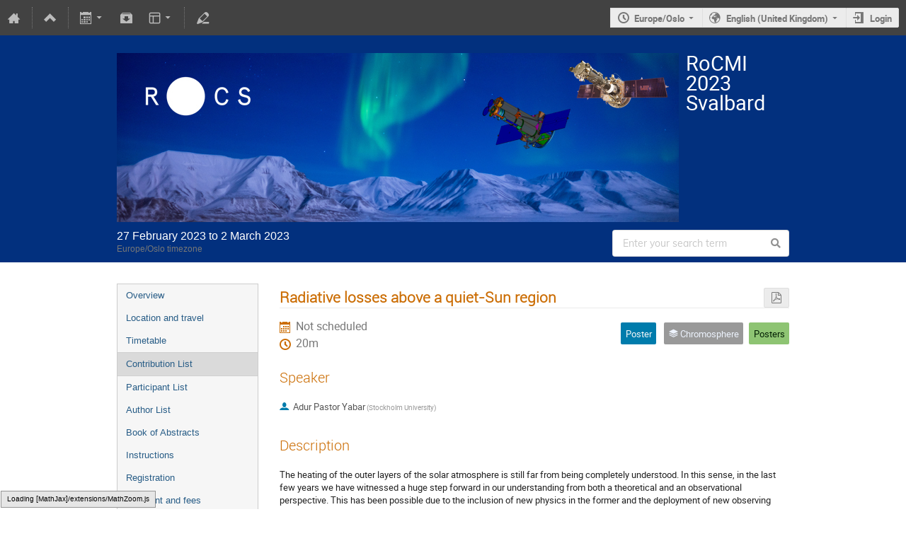

--- FILE ---
content_type: text/html; charset=utf-8
request_url: https://rocmi.no/event/1/contributions/3/
body_size: 13298
content:
<!DOCTYPE html>

<html prefix="og: http://ogp.me/ns#"
      data-static-site="false">
<head>
    <title>RoCMI 2023 Svalbard  (27 February 2023 - 2 March 2023): Radiative losses above a quiet-Sun region · RoCS workshops (Indico)</title>
    <meta charset="UTF-8">
    <meta http-equiv="X-UA-Compatible" content="IE=edge">
    <meta name="csrf-token" id="csrf-token" content="00000000-0000-0000-0000-000000000000">
    <link rel="shortcut icon" type="image/x-icon" href="/images/indico.ico">

    <meta property="og:site_name" content="RoCS workshops (Indico)">
    <meta property="og:image" content="/event/1/logo-2891361274.png">
    <meta property="og:title" content="RoCMI 2023 Svalbard">
    <meta property="og:type" content="event">
    <meta property="og:description" content="Confronting numerical models of the solar chromosphere and corona with high resolution observations - a RoCS/MUSE/IRIS workshopOur views of the solar chromosphere, transition region, and corona are rapidly changing with the advent of increasingly advanced numerical simulations of the dominant physical processes in the coupled solar atmosphere and the availability of high-resolution observations from both ground-based (e.g., SST, DKIST) and space-based telescopes (e.g., IRIS, Solar...">
    
    <script type="application/ld+json">
        {"@context":"http://schema.org","@type":"Event","description":"Confronting numerical models of the solar chromosphere and corona with high resolution observations - a RoCS/MUSE/IRIS workshopOur views of the solar chromosphere, transition region, and corona are rapidly changing with the advent of increasingly advanced numerical simulations of the dominant physical processes in the coupled solar atmosphere and the availability of high-resolution observations from both ground-based (e.g., SST, DKIST) and space-based telescopes (e.g., IRIS, Solar Orbiter/EUI). To gain a deeper understanding of which physical processes dominate the dynamics and heating in the solar atmosphere, and in order to further develop and advance our numerical models, it is key to confront the models with high-resolution observations by focusing on existing discrepancies between observed and synthetic spectra. This workshop was focused on such a critical comparison by providing an overview of the most recent observational results and models. The meeting featured discussions on the missing physics in current models and the most promising approaches to increase the realism of current simulations, with an eye towards future missions such as MUSE and EUVST, which will be launched later this decade.Confirmed Invited SpeakersAmy Winebarger (NASA / MSFC)Bart De Pontieu (LMSAL)David Brooks (George Mason University)Damien Przybylski (MPS)Elena Khomenko (IAC)Graham Kerr (NASA / GSFC)Hardi Peter (MPS)Jaime de la Cruz Rodr\u00edguez (Stockholm University)Jaroslav Dud\u00edk (ASU / CAS)Jiong Qiu (Montana State University)Jorrit Leenaarts (Stockholm University)Juan Mart\u00ednez Sykora (BAERI / LMSAL)Luc Rouppe van der Voort (RoCS / UiO)Luis Bellot Rubio (IAA)Lyndsay Fletcher (University of Glasgow)Mark Cheung (CSIRO)Matthias Rempel (HAO)Meng Jin (LMSAL)Miho Janvier (IAS)Paola Testa (CfA / SAO)Patrick Antolin (Northumbria University)Robert Cameron (MPS)Sanja Danilovic \u00a0(Stockholm University)Shinsuke Imada (University of Tokyo)Shin Toriumi (ISAS / JAXA)Thomas Howson (University of St Andrews)Tom Van Doorsselaere (KU Leuven)Viggo Hansteen (BAERI / LMSAL, RoCS / UiO)\u00c5ke Nordlund (Niels Bohr Institute)","endDate":"2023-03-02T21:30:00+01:00","image":"https://rocmi.no/event/1/logo-2891361274.png","location":{"@type":"Place","address":"No address set","name":"No location set"},"name":"RoCMI 2023 Svalbard","startDate":"2023-02-27T08:30:00+01:00","url":"https://rocmi.no/event/1/"}
    </script>


    
    
    

    <script type="text/javascript" src="/assets/i18n/en_GB.js"></script>
    <script type="text/javascript" src="/assets/i18n/en_GB-react.js"></script>
    <script type="text/javascript" src="/assets/js-vars/global.js"></script>

    <script src="/dist/js/exports.5e9798bd.bundle.js"></script>
    <script src="/dist/js/common-runtime.12cc1a22.bundle.js"></script>
    <link rel="stylesheet" href="/dist/css/common.acb05ffb.css" />
    <script src="/dist/js/common.37b4510a.bundle.js"></script>
    <script src="/dist/js/react.31f07bae.bundle.js"></script>
    <script src="/dist/js/semantic-ui.aadedc59.bundle.js"></script>
    <link rel="stylesheet" href="/dist/css/semantic-ui.03304b73.css" />
    <link rel="stylesheet" href="/dist/css/jquery.3ea47bb4.css" />
    <script src="/dist/js/jquery.d8e3eb60.bundle.js"></script>
    <link rel="stylesheet" href="/dist/css/main.382b6a9f.css" />
    <script src="/dist/js/main.0178fb74.bundle.js"></script>
    <script src="/dist/js/module_core.976f7e99.bundle.js"></script>
    <script src="/dist/js/module_events.creation.e42b61e1.bundle.js"></script>
    <script src="/dist/js/module_attachments.03005e1c.bundle.js"></script>
    <script src="/dist/js/outdatedbrowser.4805cee6.bundle.js"></script>
    <link rel="stylesheet" href="/dist/css/outdatedbrowser.5f37df92.css" />
    <script src="/dist/js/module_events.display.a4f51cb8.bundle.js"></script>
    <script src="/dist/js/module_events.contributions.b44e58c9.bundle.js"></script>
    <script src="/dist/js/module_events.header.4da074fe.bundle.js"></script>
    <script src="/dist/js/module_events.search.6bd16537.bundle.js"></script>
    <link rel="stylesheet" href="/dist/css/conferences.9ed8f66a.css" />
    <script src="/dist/js/markdown.14f3da1e.bundle.js"></script>
    
    

    

    
        <script>
            moment.locale(["en-gb", 'en']);
            IndicoGlobalVars.isUserAuthenticated = false;
        </script>
    

    <script type="text/javascript" src="/assets/js-vars/user.js"></script>

    <script type="text/x-mathjax-config">
MathJax.Hub.Config({
    config: [],
    styleSheets: [],
    styles: {},
    jax: ["input/TeX", "output/HTML-CSS"],
    extensions: ["tex2jax.js"],
    preJax: null,
    postJax: null,
    preRemoveClass: "MathJax_Preview",
    showProcessingMessages: true,
    messageStyle: "normal",
    displayAlign: "center",
    displayIndent: "0em",
    delayStartupUntil: "none",
    skipStartupTypeset: true,
    elements: [],
    positionToHash: false,
    showMathMenu: true,
    showMathMenuMSIE: true,

    menuSettings: {
        zoom: "None",        //  when to do MathZoom
        CTRL: false,         //    require CTRL for MathZoom?
        ALT: false,          //    require Alt or Option?
        CMD: false,          //    require CMD?
        Shift: false,        //    require Shift?
        zscale: "200%",      //  the scaling factor for MathZoom
        font: "Auto",        //  what font HTML-CSS should use
        context: "MathJax",  //  or "Browser" for pass-through to browser menu
        mpContext: false,    //  true means pass menu events to MathPlayer in IE
        mpMouse: false,      //  true means pass mouse events to MathPlayer in IE
        texHints: true       //  include class names for TeXAtom elements
    },

    errorSettings: {
        message: ["[Math Processing Error]"], // HTML snippet structure for message to use
        messageId: "MathProcessingError",     // ID of snippet for localization
        style: {color: "#CC0000", "font-style": "italic"}  // style for message
    },

    tex2jax: {
        inlineMath: [
            ['$', '$']
        ],

        displayMath: [
            ['$$', '$$'],
            ['\\[', '\\]']
        ],

        balanceBraces: true,
        skipTags: ["script", "noscript", "style", "textarea", "pre", "code"],
        ignoreClass: "tex2jax_ignore",
        processClass: "tex2jax_process",
        processEscapes: false,
        processEnvironments: true,
        processRefs: true,

        preview: "TeX"
    },

    asciimath2jax: {
        delimiters: [
            ['`', '`']
        ],

        skipTags: ["script", "noscript", "style", "textarea", "pre", "code"],
        ignoreClass: "asciimath2jax_ignore",
        processClass: "asciimath2jax_process",
        preview: "AsciiMath"
    },

    mml2jax: {
        preview: "alttext"
    },

    jsMath2jax: {
        preview: "TeX"
    },

    TeX: {
        TagSide: "right",
        TagIndent: ".8em",
        MultLineWidth: "85%",
        Macros: {},

        equationNumbers: {
            autoNumber: "none",  // "AMS" for standard AMS environment numbering,
            useLabelIds: true    // make element ID's use \label name rather than equation number
        },

        noErrors: {
            disabled: false,               // set to true to return to original error messages
            multiLine: true,               // false to not include original line breaks
            inlineDelimiters: ["", ""],     // or use ["$","$"] or ["\\(","\\)"] to put back delimiters
            style: {
                "font-size": "90%",
                "text-align": "left",
                "color": "black",
                "padding": "1px 3px",
                "border": "1px solid"
            }
        },

        noUndefined: {
            disabled: false,      // set to true to return to original error messages
            attributes: {         // attributes to set for the undefined control sequence
                mathcolor: "red"
            }
        },

        unicode: {
            fonts: "STIXGeneral,'Arial Unicode MS'"  // the default font list for unknown characters
        }
    },

    AsciiMath: {
        displaystyle: true,
        decimal: "."
    },

    MathML: {
        useMathMLspacing: false
    },

    "HTML-CSS": {
        scale: 100,
        minScaleAdjust: 50,
        availableFonts: ["STIX", "TeX"],
        preferredFont: "TeX",
        webFont: "TeX",
        imageFont: "TeX",
        undefinedFamily: "STIXGeneral,'Arial Unicode MS',serif",
        mtextFontInherit: false,

        EqnChunk: 50,
        EqnChunkFactor: 1.5,
        EqnChunkDelay: 100,

        linebreaks: {
            automatic: false,
            width: "container"
        },

        styles: {},

        tooltip: {
            delayPost: 600,          // milliseconds delay before tooltip is posted after mouseover
            delayClear: 600,         // milliseconds delay before tooltip is cleared after mouseout
            offsetX: 10, offsetY: 5  // pixels to offset tooltip from mouse position
        }
    },

    NativeMML: {
        scale: 100,
        minScaleAdjust: 50,
        styles: {}
    },

    "SVG": {
        scale: 100,
        minScaleAdjust: 50,
        font: "TeX",
        blacker: 10,
        undefinedFamily: "STIXGeneral,'Arial Unicode MS',serif",
        mtextFontInherit: false,
        addMMLclasses: false,

        EqnChunk: 50,
        EqnChunkFactor: 1.5,
        EqnChunkDelay: 100,

        linebreaks: {
            automatic: false,
            width: "container"
        },

        styles: {},

        tooltip: {
            delayPost: 600,          // milliseconds delay before tooltip is posted after mouseover
            delayClear: 600,         // milliseconds delay before tooltip is cleared after mouseout
            offsetX: 10, offsetY: 5  // pixels to offset tooltip from mouse position
        }
    },

    MathMenu: {
        delay: 150,

        helpURL: "http://www.mathjax.org/help-v2/user/",

        showRenderer: true,
        showMathPlayer: true,
        showFontMenu: false,
        showContext: false,
        showDiscoverable: false,

        windowSettings: {
            status: "no", toolbar: "no", locationbar: "no", menubar: "no",
            directories: "no", personalbar: "no", resizable: "yes", scrollbars: "yes",
            width: 100, height: 50
        },

        styles: {}
    },

    MathEvents: {
        hover: 500
    },

    MMLorHTML: {
        prefer: {
            MSIE: "MML",
            Firefox: "HTML",
            Opera: "HTML",
            Safari: "HTML",
            Chrome: "HTML",
            other: "HTML"
        }
    }
});
</script><script src="/dist/js/mathjax.72df3b77.bundle.js"></script>


    

    
</head>
<body data-user-id="null"
      data-debug="false">
    
        <div class="header">

    
    


    
    


<div class="page-header page-header-dark event-page-header">
    <div class="main-action-bar flexrow f-j-space-between f-a-center">
        <div class="button-bar flexrow f-j-start">
            
                

    <a class="i-button text-color subtle icon-home" href="/"
       title="Go to the Indico Home Page"></a>

    <span class="separator"></span>

    

    

    
        <a class="i-button text-color subtle icon-collapse" href="/"
           title="Up to category"></a>
    

    

    

    
        <span class="separator"></span>
    
            

            
                

                

                <div id="event-calendar-link" data-event-id="1"
                     data-event-contrib-count="91"
                     data-event-session-block-count="20"></div>

                

                <a class="i-button text-color subtle icon-package-download" href="/event/1/attachments/package"
                   title="Download material"></a>

                <a class="i-button text-color subtle icon-layout arrow js-dropdown" data-toggle="dropdown"
       title="Change theme"></a>
    <ul class="i-dropdown">
        
        
            
            
                <li>
                    
                        <a href="/event/1/timetable/?view=standard">Indico style</a>
                    
                </li>
            
                <li>
                    
                        <a href="/event/1/timetable/?view=standard_inline_minutes">Indico style - inline minutes</a>
                    
                </li>
            
                <li>
                    
                        <a href="/event/1/timetable/?view=standard_numbered">Indico style - numbered</a>
                    
                </li>
            
                <li>
                    
                        <a href="/event/1/timetable/?view=standard_numbered_inline_minutes">Indico style - numbered + minutes</a>
                    
                </li>
            
                <li>
                    
                        <a href="/event/1/timetable/?view=indico_weeks_view">Indico Weeks View</a>
                    
                </li>
            
        
    </ul>
                

                <span class="separator"></span>
            

            

            
                <a class="i-button text-color subtle icon-edit"
                   href="/event/1/manage/"
                   title="Switch to the management area of this event"></a>
            

            
        </div>

        
    

    <div id="session-bar" class="session-bar flexrow f-j-end ">
        <div class="toolbar">
            <div class="group">
                

                
    
        <div id="tz-selector-widget" style="display: none;" class="tz-selector-widget settingsWidget">
            <div style="line-height: 17px;">
                <span class="settingsWidgetHeader">Choose Timezone</span><br>
            </div>
            <div class="settingsSeparator"></div>
            <div class="tz-mode-container">
                <div>
                    <input type="radio" name="tz_mode" id="tz-mode-local" value="local"
                           checked>
                    <label for="tz-mode-local">Use the event/category timezone</label>
                </div>
                
                <div>
                    <input type="radio" name="tz_mode" id="tz-mode-custom" value="custom"
                           >
                    <label for="tz-mode-custom">Specify a timezone</label>
                </div>
            </div>
            <select name="tz" class="tz-select" size="12" disabled>
                <option value="Africa/Abidjan" >Africa/Abidjan</option><option value="Africa/Accra" >Africa/Accra</option><option value="Africa/Addis_Ababa" >Africa/Addis_Ababa</option><option value="Africa/Algiers" >Africa/Algiers</option><option value="Africa/Asmara" >Africa/Asmara</option><option value="Africa/Bamako" >Africa/Bamako</option><option value="Africa/Bangui" >Africa/Bangui</option><option value="Africa/Banjul" >Africa/Banjul</option><option value="Africa/Bissau" >Africa/Bissau</option><option value="Africa/Blantyre" >Africa/Blantyre</option><option value="Africa/Brazzaville" >Africa/Brazzaville</option><option value="Africa/Bujumbura" >Africa/Bujumbura</option><option value="Africa/Cairo" >Africa/Cairo</option><option value="Africa/Casablanca" >Africa/Casablanca</option><option value="Africa/Ceuta" >Africa/Ceuta</option><option value="Africa/Conakry" >Africa/Conakry</option><option value="Africa/Dakar" >Africa/Dakar</option><option value="Africa/Dar_es_Salaam" >Africa/Dar_es_Salaam</option><option value="Africa/Djibouti" >Africa/Djibouti</option><option value="Africa/Douala" >Africa/Douala</option><option value="Africa/El_Aaiun" >Africa/El_Aaiun</option><option value="Africa/Freetown" >Africa/Freetown</option><option value="Africa/Gaborone" >Africa/Gaborone</option><option value="Africa/Harare" >Africa/Harare</option><option value="Africa/Johannesburg" >Africa/Johannesburg</option><option value="Africa/Juba" >Africa/Juba</option><option value="Africa/Kampala" >Africa/Kampala</option><option value="Africa/Khartoum" >Africa/Khartoum</option><option value="Africa/Kigali" >Africa/Kigali</option><option value="Africa/Kinshasa" >Africa/Kinshasa</option><option value="Africa/Lagos" >Africa/Lagos</option><option value="Africa/Libreville" >Africa/Libreville</option><option value="Africa/Lome" >Africa/Lome</option><option value="Africa/Luanda" >Africa/Luanda</option><option value="Africa/Lubumbashi" >Africa/Lubumbashi</option><option value="Africa/Lusaka" >Africa/Lusaka</option><option value="Africa/Malabo" >Africa/Malabo</option><option value="Africa/Maputo" >Africa/Maputo</option><option value="Africa/Maseru" >Africa/Maseru</option><option value="Africa/Mbabane" >Africa/Mbabane</option><option value="Africa/Mogadishu" >Africa/Mogadishu</option><option value="Africa/Monrovia" >Africa/Monrovia</option><option value="Africa/Nairobi" >Africa/Nairobi</option><option value="Africa/Ndjamena" >Africa/Ndjamena</option><option value="Africa/Niamey" >Africa/Niamey</option><option value="Africa/Nouakchott" >Africa/Nouakchott</option><option value="Africa/Ouagadougou" >Africa/Ouagadougou</option><option value="Africa/Porto-Novo" >Africa/Porto-Novo</option><option value="Africa/Sao_Tome" >Africa/Sao_Tome</option><option value="Africa/Timbuktu" >Africa/Timbuktu</option><option value="Africa/Tripoli" >Africa/Tripoli</option><option value="Africa/Tunis" >Africa/Tunis</option><option value="Africa/Windhoek" >Africa/Windhoek</option><option value="America/Adak" >America/Adak</option><option value="America/Anchorage" >America/Anchorage</option><option value="America/Anguilla" >America/Anguilla</option><option value="America/Antigua" >America/Antigua</option><option value="America/Araguaina" >America/Araguaina</option><option value="America/Argentina/Buenos_Aires" >America/Argentina/Buenos_Aires</option><option value="America/Argentina/Catamarca" >America/Argentina/Catamarca</option><option value="America/Argentina/ComodRivadavia" >America/Argentina/ComodRivadavia</option><option value="America/Argentina/Cordoba" >America/Argentina/Cordoba</option><option value="America/Argentina/Jujuy" >America/Argentina/Jujuy</option><option value="America/Argentina/La_Rioja" >America/Argentina/La_Rioja</option><option value="America/Argentina/Mendoza" >America/Argentina/Mendoza</option><option value="America/Argentina/Rio_Gallegos" >America/Argentina/Rio_Gallegos</option><option value="America/Argentina/Salta" >America/Argentina/Salta</option><option value="America/Argentina/San_Juan" >America/Argentina/San_Juan</option><option value="America/Argentina/San_Luis" >America/Argentina/San_Luis</option><option value="America/Argentina/Tucuman" >America/Argentina/Tucuman</option><option value="America/Argentina/Ushuaia" >America/Argentina/Ushuaia</option><option value="America/Aruba" >America/Aruba</option><option value="America/Asuncion" >America/Asuncion</option><option value="America/Atikokan" >America/Atikokan</option><option value="America/Bahia" >America/Bahia</option><option value="America/Bahia_Banderas" >America/Bahia_Banderas</option><option value="America/Barbados" >America/Barbados</option><option value="America/Belem" >America/Belem</option><option value="America/Belize" >America/Belize</option><option value="America/Blanc-Sablon" >America/Blanc-Sablon</option><option value="America/Boa_Vista" >America/Boa_Vista</option><option value="America/Bogota" >America/Bogota</option><option value="America/Boise" >America/Boise</option><option value="America/Cambridge_Bay" >America/Cambridge_Bay</option><option value="America/Campo_Grande" >America/Campo_Grande</option><option value="America/Cancun" >America/Cancun</option><option value="America/Caracas" >America/Caracas</option><option value="America/Cayenne" >America/Cayenne</option><option value="America/Cayman" >America/Cayman</option><option value="America/Chicago" >America/Chicago</option><option value="America/Chihuahua" >America/Chihuahua</option><option value="America/Coral_Harbour" >America/Coral_Harbour</option><option value="America/Costa_Rica" >America/Costa_Rica</option><option value="America/Creston" >America/Creston</option><option value="America/Cuiaba" >America/Cuiaba</option><option value="America/Curacao" >America/Curacao</option><option value="America/Danmarkshavn" >America/Danmarkshavn</option><option value="America/Dawson" >America/Dawson</option><option value="America/Dawson_Creek" >America/Dawson_Creek</option><option value="America/Denver" >America/Denver</option><option value="America/Detroit" >America/Detroit</option><option value="America/Dominica" >America/Dominica</option><option value="America/Edmonton" >America/Edmonton</option><option value="America/Eirunepe" >America/Eirunepe</option><option value="America/El_Salvador" >America/El_Salvador</option><option value="America/Ensenada" >America/Ensenada</option><option value="America/Fort_Nelson" >America/Fort_Nelson</option><option value="America/Fortaleza" >America/Fortaleza</option><option value="America/Glace_Bay" >America/Glace_Bay</option><option value="America/Goose_Bay" >America/Goose_Bay</option><option value="America/Grand_Turk" >America/Grand_Turk</option><option value="America/Grenada" >America/Grenada</option><option value="America/Guadeloupe" >America/Guadeloupe</option><option value="America/Guatemala" >America/Guatemala</option><option value="America/Guayaquil" >America/Guayaquil</option><option value="America/Guyana" >America/Guyana</option><option value="America/Halifax" >America/Halifax</option><option value="America/Havana" >America/Havana</option><option value="America/Hermosillo" >America/Hermosillo</option><option value="America/Indiana/Indianapolis" >America/Indiana/Indianapolis</option><option value="America/Indiana/Knox" >America/Indiana/Knox</option><option value="America/Indiana/Marengo" >America/Indiana/Marengo</option><option value="America/Indiana/Petersburg" >America/Indiana/Petersburg</option><option value="America/Indiana/Tell_City" >America/Indiana/Tell_City</option><option value="America/Indiana/Vevay" >America/Indiana/Vevay</option><option value="America/Indiana/Vincennes" >America/Indiana/Vincennes</option><option value="America/Indiana/Winamac" >America/Indiana/Winamac</option><option value="America/Inuvik" >America/Inuvik</option><option value="America/Iqaluit" >America/Iqaluit</option><option value="America/Jamaica" >America/Jamaica</option><option value="America/Juneau" >America/Juneau</option><option value="America/Kentucky/Louisville" >America/Kentucky/Louisville</option><option value="America/Kentucky/Monticello" >America/Kentucky/Monticello</option><option value="America/Kralendijk" >America/Kralendijk</option><option value="America/La_Paz" >America/La_Paz</option><option value="America/Lima" >America/Lima</option><option value="America/Los_Angeles" >America/Los_Angeles</option><option value="America/Lower_Princes" >America/Lower_Princes</option><option value="America/Maceio" >America/Maceio</option><option value="America/Managua" >America/Managua</option><option value="America/Manaus" >America/Manaus</option><option value="America/Marigot" >America/Marigot</option><option value="America/Martinique" >America/Martinique</option><option value="America/Matamoros" >America/Matamoros</option><option value="America/Mazatlan" >America/Mazatlan</option><option value="America/Menominee" >America/Menominee</option><option value="America/Merida" >America/Merida</option><option value="America/Metlakatla" >America/Metlakatla</option><option value="America/Mexico_City" >America/Mexico_City</option><option value="America/Miquelon" >America/Miquelon</option><option value="America/Moncton" >America/Moncton</option><option value="America/Monterrey" >America/Monterrey</option><option value="America/Montevideo" >America/Montevideo</option><option value="America/Montreal" >America/Montreal</option><option value="America/Montserrat" >America/Montserrat</option><option value="America/Nassau" >America/Nassau</option><option value="America/New_York" >America/New_York</option><option value="America/Nipigon" >America/Nipigon</option><option value="America/Nome" >America/Nome</option><option value="America/Noronha" >America/Noronha</option><option value="America/North_Dakota/Beulah" >America/North_Dakota/Beulah</option><option value="America/North_Dakota/Center" >America/North_Dakota/Center</option><option value="America/North_Dakota/New_Salem" >America/North_Dakota/New_Salem</option><option value="America/Nuuk" >America/Nuuk</option><option value="America/Ojinaga" >America/Ojinaga</option><option value="America/Panama" >America/Panama</option><option value="America/Pangnirtung" >America/Pangnirtung</option><option value="America/Paramaribo" >America/Paramaribo</option><option value="America/Phoenix" >America/Phoenix</option><option value="America/Port-au-Prince" >America/Port-au-Prince</option><option value="America/Port_of_Spain" >America/Port_of_Spain</option><option value="America/Porto_Velho" >America/Porto_Velho</option><option value="America/Puerto_Rico" >America/Puerto_Rico</option><option value="America/Punta_Arenas" >America/Punta_Arenas</option><option value="America/Rainy_River" >America/Rainy_River</option><option value="America/Rankin_Inlet" >America/Rankin_Inlet</option><option value="America/Recife" >America/Recife</option><option value="America/Regina" >America/Regina</option><option value="America/Resolute" >America/Resolute</option><option value="America/Rio_Branco" >America/Rio_Branco</option><option value="America/Rosario" >America/Rosario</option><option value="America/Santarem" >America/Santarem</option><option value="America/Santiago" >America/Santiago</option><option value="America/Santo_Domingo" >America/Santo_Domingo</option><option value="America/Sao_Paulo" >America/Sao_Paulo</option><option value="America/Scoresbysund" >America/Scoresbysund</option><option value="America/Sitka" >America/Sitka</option><option value="America/St_Barthelemy" >America/St_Barthelemy</option><option value="America/St_Johns" >America/St_Johns</option><option value="America/St_Kitts" >America/St_Kitts</option><option value="America/St_Lucia" >America/St_Lucia</option><option value="America/St_Thomas" >America/St_Thomas</option><option value="America/St_Vincent" >America/St_Vincent</option><option value="America/Swift_Current" >America/Swift_Current</option><option value="America/Tegucigalpa" >America/Tegucigalpa</option><option value="America/Thule" >America/Thule</option><option value="America/Thunder_Bay" >America/Thunder_Bay</option><option value="America/Tijuana" >America/Tijuana</option><option value="America/Toronto" >America/Toronto</option><option value="America/Tortola" >America/Tortola</option><option value="America/Vancouver" >America/Vancouver</option><option value="America/Whitehorse" >America/Whitehorse</option><option value="America/Winnipeg" >America/Winnipeg</option><option value="America/Yakutat" >America/Yakutat</option><option value="America/Yellowknife" >America/Yellowknife</option><option value="Antarctica/Casey" >Antarctica/Casey</option><option value="Antarctica/Davis" >Antarctica/Davis</option><option value="Antarctica/DumontDUrville" >Antarctica/DumontDUrville</option><option value="Antarctica/Macquarie" >Antarctica/Macquarie</option><option value="Antarctica/Mawson" >Antarctica/Mawson</option><option value="Antarctica/McMurdo" >Antarctica/McMurdo</option><option value="Antarctica/Palmer" >Antarctica/Palmer</option><option value="Antarctica/Rothera" >Antarctica/Rothera</option><option value="Antarctica/Syowa" >Antarctica/Syowa</option><option value="Antarctica/Troll" >Antarctica/Troll</option><option value="Antarctica/Vostok" >Antarctica/Vostok</option><option value="Arctic/Longyearbyen" >Arctic/Longyearbyen</option><option value="Asia/Aden" >Asia/Aden</option><option value="Asia/Almaty" >Asia/Almaty</option><option value="Asia/Amman" >Asia/Amman</option><option value="Asia/Anadyr" >Asia/Anadyr</option><option value="Asia/Aqtau" >Asia/Aqtau</option><option value="Asia/Aqtobe" >Asia/Aqtobe</option><option value="Asia/Ashgabat" >Asia/Ashgabat</option><option value="Asia/Atyrau" >Asia/Atyrau</option><option value="Asia/Baghdad" >Asia/Baghdad</option><option value="Asia/Bahrain" >Asia/Bahrain</option><option value="Asia/Baku" >Asia/Baku</option><option value="Asia/Bangkok" >Asia/Bangkok</option><option value="Asia/Barnaul" >Asia/Barnaul</option><option value="Asia/Beirut" >Asia/Beirut</option><option value="Asia/Bishkek" >Asia/Bishkek</option><option value="Asia/Brunei" >Asia/Brunei</option><option value="Asia/Chita" >Asia/Chita</option><option value="Asia/Choibalsan" >Asia/Choibalsan</option><option value="Asia/Chongqing" >Asia/Chongqing</option><option value="Asia/Colombo" >Asia/Colombo</option><option value="Asia/Damascus" >Asia/Damascus</option><option value="Asia/Dhaka" >Asia/Dhaka</option><option value="Asia/Dili" >Asia/Dili</option><option value="Asia/Dubai" >Asia/Dubai</option><option value="Asia/Dushanbe" >Asia/Dushanbe</option><option value="Asia/Famagusta" >Asia/Famagusta</option><option value="Asia/Gaza" >Asia/Gaza</option><option value="Asia/Hanoi" >Asia/Hanoi</option><option value="Asia/Harbin" >Asia/Harbin</option><option value="Asia/Hebron" >Asia/Hebron</option><option value="Asia/Ho_Chi_Minh" >Asia/Ho_Chi_Minh</option><option value="Asia/Hong_Kong" >Asia/Hong_Kong</option><option value="Asia/Hovd" >Asia/Hovd</option><option value="Asia/Irkutsk" >Asia/Irkutsk</option><option value="Asia/Jakarta" >Asia/Jakarta</option><option value="Asia/Jayapura" >Asia/Jayapura</option><option value="Asia/Jerusalem" >Asia/Jerusalem</option><option value="Asia/Kabul" >Asia/Kabul</option><option value="Asia/Kamchatka" >Asia/Kamchatka</option><option value="Asia/Karachi" >Asia/Karachi</option><option value="Asia/Kashgar" >Asia/Kashgar</option><option value="Asia/Kathmandu" >Asia/Kathmandu</option><option value="Asia/Khandyga" >Asia/Khandyga</option><option value="Asia/Kolkata" >Asia/Kolkata</option><option value="Asia/Krasnoyarsk" >Asia/Krasnoyarsk</option><option value="Asia/Kuala_Lumpur" >Asia/Kuala_Lumpur</option><option value="Asia/Kuching" >Asia/Kuching</option><option value="Asia/Kuwait" >Asia/Kuwait</option><option value="Asia/Macau" >Asia/Macau</option><option value="Asia/Magadan" >Asia/Magadan</option><option value="Asia/Makassar" >Asia/Makassar</option><option value="Asia/Manila" >Asia/Manila</option><option value="Asia/Muscat" >Asia/Muscat</option><option value="Asia/Nicosia" >Asia/Nicosia</option><option value="Asia/Novokuznetsk" >Asia/Novokuznetsk</option><option value="Asia/Novosibirsk" >Asia/Novosibirsk</option><option value="Asia/Omsk" >Asia/Omsk</option><option value="Asia/Oral" >Asia/Oral</option><option value="Asia/Phnom_Penh" >Asia/Phnom_Penh</option><option value="Asia/Pontianak" >Asia/Pontianak</option><option value="Asia/Pyongyang" >Asia/Pyongyang</option><option value="Asia/Qatar" >Asia/Qatar</option><option value="Asia/Qostanay" >Asia/Qostanay</option><option value="Asia/Qyzylorda" >Asia/Qyzylorda</option><option value="Asia/Riyadh" >Asia/Riyadh</option><option value="Asia/Sakhalin" >Asia/Sakhalin</option><option value="Asia/Samarkand" >Asia/Samarkand</option><option value="Asia/Seoul" >Asia/Seoul</option><option value="Asia/Shanghai" >Asia/Shanghai</option><option value="Asia/Singapore" >Asia/Singapore</option><option value="Asia/Srednekolymsk" >Asia/Srednekolymsk</option><option value="Asia/Taipei" >Asia/Taipei</option><option value="Asia/Tashkent" >Asia/Tashkent</option><option value="Asia/Tbilisi" >Asia/Tbilisi</option><option value="Asia/Tehran" >Asia/Tehran</option><option value="Asia/Tel_Aviv" >Asia/Tel_Aviv</option><option value="Asia/Thimphu" >Asia/Thimphu</option><option value="Asia/Tokyo" >Asia/Tokyo</option><option value="Asia/Tomsk" >Asia/Tomsk</option><option value="Asia/Ulaanbaatar" >Asia/Ulaanbaatar</option><option value="Asia/Urumqi" >Asia/Urumqi</option><option value="Asia/Ust-Nera" >Asia/Ust-Nera</option><option value="Asia/Vientiane" >Asia/Vientiane</option><option value="Asia/Vladivostok" >Asia/Vladivostok</option><option value="Asia/Yakutsk" >Asia/Yakutsk</option><option value="Asia/Yangon" >Asia/Yangon</option><option value="Asia/Yekaterinburg" >Asia/Yekaterinburg</option><option value="Asia/Yerevan" >Asia/Yerevan</option><option value="Atlantic/Azores" >Atlantic/Azores</option><option value="Atlantic/Bermuda" >Atlantic/Bermuda</option><option value="Atlantic/Canary" >Atlantic/Canary</option><option value="Atlantic/Cape_Verde" >Atlantic/Cape_Verde</option><option value="Atlantic/Faroe" >Atlantic/Faroe</option><option value="Atlantic/Jan_Mayen" >Atlantic/Jan_Mayen</option><option value="Atlantic/Madeira" >Atlantic/Madeira</option><option value="Atlantic/Reykjavik" >Atlantic/Reykjavik</option><option value="Atlantic/South_Georgia" >Atlantic/South_Georgia</option><option value="Atlantic/St_Helena" >Atlantic/St_Helena</option><option value="Atlantic/Stanley" >Atlantic/Stanley</option><option value="Australia/Adelaide" >Australia/Adelaide</option><option value="Australia/Brisbane" >Australia/Brisbane</option><option value="Australia/Broken_Hill" >Australia/Broken_Hill</option><option value="Australia/Currie" >Australia/Currie</option><option value="Australia/Darwin" >Australia/Darwin</option><option value="Australia/Eucla" >Australia/Eucla</option><option value="Australia/Hobart" >Australia/Hobart</option><option value="Australia/Lindeman" >Australia/Lindeman</option><option value="Australia/Lord_Howe" >Australia/Lord_Howe</option><option value="Australia/Melbourne" >Australia/Melbourne</option><option value="Australia/Perth" >Australia/Perth</option><option value="Australia/Sydney" >Australia/Sydney</option><option value="Canada/Atlantic" >Canada/Atlantic</option><option value="Canada/Central" >Canada/Central</option><option value="Canada/Eastern" >Canada/Eastern</option><option value="Canada/Mountain" >Canada/Mountain</option><option value="Canada/Newfoundland" >Canada/Newfoundland</option><option value="Canada/Pacific" >Canada/Pacific</option><option value="Europe/Amsterdam" >Europe/Amsterdam</option><option value="Europe/Andorra" >Europe/Andorra</option><option value="Europe/Astrakhan" >Europe/Astrakhan</option><option value="Europe/Athens" >Europe/Athens</option><option value="Europe/Belfast" >Europe/Belfast</option><option value="Europe/Belgrade" >Europe/Belgrade</option><option value="Europe/Berlin" >Europe/Berlin</option><option value="Europe/Bratislava" >Europe/Bratislava</option><option value="Europe/Brussels" >Europe/Brussels</option><option value="Europe/Bucharest" >Europe/Bucharest</option><option value="Europe/Budapest" >Europe/Budapest</option><option value="Europe/Busingen" >Europe/Busingen</option><option value="Europe/Chisinau" >Europe/Chisinau</option><option value="Europe/Copenhagen" >Europe/Copenhagen</option><option value="Europe/Dublin" >Europe/Dublin</option><option value="Europe/Gibraltar" >Europe/Gibraltar</option><option value="Europe/Guernsey" >Europe/Guernsey</option><option value="Europe/Helsinki" >Europe/Helsinki</option><option value="Europe/Isle_of_Man" >Europe/Isle_of_Man</option><option value="Europe/Istanbul" >Europe/Istanbul</option><option value="Europe/Jersey" >Europe/Jersey</option><option value="Europe/Kaliningrad" >Europe/Kaliningrad</option><option value="Europe/Kirov" >Europe/Kirov</option><option value="Europe/Kyiv" >Europe/Kyiv</option><option value="Europe/Lisbon" >Europe/Lisbon</option><option value="Europe/Ljubljana" >Europe/Ljubljana</option><option value="Europe/London" >Europe/London</option><option value="Europe/Luxembourg" >Europe/Luxembourg</option><option value="Europe/Madrid" >Europe/Madrid</option><option value="Europe/Malta" >Europe/Malta</option><option value="Europe/Mariehamn" >Europe/Mariehamn</option><option value="Europe/Minsk" >Europe/Minsk</option><option value="Europe/Monaco" >Europe/Monaco</option><option value="Europe/Moscow" >Europe/Moscow</option><option value="Europe/Oslo" selected>Europe/Oslo</option><option value="Europe/Paris" >Europe/Paris</option><option value="Europe/Podgorica" >Europe/Podgorica</option><option value="Europe/Prague" >Europe/Prague</option><option value="Europe/Riga" >Europe/Riga</option><option value="Europe/Rome" >Europe/Rome</option><option value="Europe/Samara" >Europe/Samara</option><option value="Europe/San_Marino" >Europe/San_Marino</option><option value="Europe/Sarajevo" >Europe/Sarajevo</option><option value="Europe/Saratov" >Europe/Saratov</option><option value="Europe/Simferopol" >Europe/Simferopol</option><option value="Europe/Skopje" >Europe/Skopje</option><option value="Europe/Sofia" >Europe/Sofia</option><option value="Europe/Stockholm" >Europe/Stockholm</option><option value="Europe/Tallinn" >Europe/Tallinn</option><option value="Europe/Tirane" >Europe/Tirane</option><option value="Europe/Tiraspol" >Europe/Tiraspol</option><option value="Europe/Ulyanovsk" >Europe/Ulyanovsk</option><option value="Europe/Uzhgorod" >Europe/Uzhgorod</option><option value="Europe/Vaduz" >Europe/Vaduz</option><option value="Europe/Vatican" >Europe/Vatican</option><option value="Europe/Vienna" >Europe/Vienna</option><option value="Europe/Vilnius" >Europe/Vilnius</option><option value="Europe/Volgograd" >Europe/Volgograd</option><option value="Europe/Warsaw" >Europe/Warsaw</option><option value="Europe/Zagreb" >Europe/Zagreb</option><option value="Europe/Zaporozhye" >Europe/Zaporozhye</option><option value="Europe/Zurich" >Europe/Zurich</option><option value="GMT" >GMT</option><option value="Indian/Antananarivo" >Indian/Antananarivo</option><option value="Indian/Chagos" >Indian/Chagos</option><option value="Indian/Christmas" >Indian/Christmas</option><option value="Indian/Cocos" >Indian/Cocos</option><option value="Indian/Comoro" >Indian/Comoro</option><option value="Indian/Kerguelen" >Indian/Kerguelen</option><option value="Indian/Mahe" >Indian/Mahe</option><option value="Indian/Maldives" >Indian/Maldives</option><option value="Indian/Mauritius" >Indian/Mauritius</option><option value="Indian/Mayotte" >Indian/Mayotte</option><option value="Indian/Reunion" >Indian/Reunion</option><option value="Pacific/Apia" >Pacific/Apia</option><option value="Pacific/Auckland" >Pacific/Auckland</option><option value="Pacific/Bougainville" >Pacific/Bougainville</option><option value="Pacific/Chatham" >Pacific/Chatham</option><option value="Pacific/Chuuk" >Pacific/Chuuk</option><option value="Pacific/Easter" >Pacific/Easter</option><option value="Pacific/Efate" >Pacific/Efate</option><option value="Pacific/Enderbury" >Pacific/Enderbury</option><option value="Pacific/Fakaofo" >Pacific/Fakaofo</option><option value="Pacific/Fiji" >Pacific/Fiji</option><option value="Pacific/Funafuti" >Pacific/Funafuti</option><option value="Pacific/Galapagos" >Pacific/Galapagos</option><option value="Pacific/Gambier" >Pacific/Gambier</option><option value="Pacific/Guadalcanal" >Pacific/Guadalcanal</option><option value="Pacific/Guam" >Pacific/Guam</option><option value="Pacific/Honolulu" >Pacific/Honolulu</option><option value="Pacific/Johnston" >Pacific/Johnston</option><option value="Pacific/Kanton" >Pacific/Kanton</option><option value="Pacific/Kiritimati" >Pacific/Kiritimati</option><option value="Pacific/Kosrae" >Pacific/Kosrae</option><option value="Pacific/Kwajalein" >Pacific/Kwajalein</option><option value="Pacific/Majuro" >Pacific/Majuro</option><option value="Pacific/Marquesas" >Pacific/Marquesas</option><option value="Pacific/Midway" >Pacific/Midway</option><option value="Pacific/Nauru" >Pacific/Nauru</option><option value="Pacific/Niue" >Pacific/Niue</option><option value="Pacific/Norfolk" >Pacific/Norfolk</option><option value="Pacific/Noumea" >Pacific/Noumea</option><option value="Pacific/Pago_Pago" >Pacific/Pago_Pago</option><option value="Pacific/Palau" >Pacific/Palau</option><option value="Pacific/Pitcairn" >Pacific/Pitcairn</option><option value="Pacific/Pohnpei" >Pacific/Pohnpei</option><option value="Pacific/Port_Moresby" >Pacific/Port_Moresby</option><option value="Pacific/Rarotonga" >Pacific/Rarotonga</option><option value="Pacific/Saipan" >Pacific/Saipan</option><option value="Pacific/Tahiti" >Pacific/Tahiti</option><option value="Pacific/Tarawa" >Pacific/Tarawa</option><option value="Pacific/Tongatapu" >Pacific/Tongatapu</option><option value="Pacific/Wake" >Pacific/Wake</option><option value="Pacific/Wallis" >Pacific/Wallis</option><option value="US/Alaska" >US/Alaska</option><option value="US/Arizona" >US/Arizona</option><option value="US/Central" >US/Central</option><option value="US/Eastern" >US/Eastern</option><option value="US/Hawaii" >US/Hawaii</option><option value="US/Mountain" >US/Mountain</option><option value="US/Pacific" >US/Pacific</option><option value="UTC" >UTC</option>
            </select>
            
            <div class="tz-save-container">
                <button class="i-button highlight" type="button"
                        data-href="/change-timezone"
                        data-method="POST"
                        data-params-selector="#tz-selector-widget input[name=tz_mode]:checked,
                                              #tz-selector-widget select[name=tz]:not(:disabled),
                                              #tz-update-user:checked"
                        data-reload-after
                        data-ajax>
                    Save
                </button>
            </div>
        </div>

        <a id="tz-selector-link" class="i-button icon-time arrow">Europe/Oslo</a>
    


                
                    
    
    
    
        <a id="language-selector-link" class="arrow icon-earth i-button js-dropdown" data-toggle="dropdown">English (United Kingdom)</a>
    
    <ul class="i-dropdown">
        
            <li>
                
                    <a data-href="/change-language"
                       data-method="POST"
                       data-params='{&#34;lang&#34;:&#34;de_DE&#34;}'
                       data-reload-after
                       data-ajax>Deutsch (Deutschland)</a>
                
            </li>
        
            <li>
                
                    <a class="disabled" title="This is your current language.">English (United Kingdom)</a>
                
            </li>
        
            <li>
                
                    <a data-href="/change-language"
                       data-method="POST"
                       data-params='{&#34;lang&#34;:&#34;en_US&#34;}'
                       data-reload-after
                       data-ajax>English (United States)</a>
                
            </li>
        
            <li>
                
                    <a data-href="/change-language"
                       data-method="POST"
                       data-params='{&#34;lang&#34;:&#34;es_ES&#34;}'
                       data-reload-after
                       data-ajax>Español (España)</a>
                
            </li>
        
            <li>
                
                    <a data-href="/change-language"
                       data-method="POST"
                       data-params='{&#34;lang&#34;:&#34;fr_FR&#34;}'
                       data-reload-after
                       data-ajax>Français (France)</a>
                
            </li>
        
            <li>
                
                    <a data-href="/change-language"
                       data-method="POST"
                       data-params='{&#34;lang&#34;:&#34;pl_PL&#34;}'
                       data-reload-after
                       data-ajax>Polski (Polska)</a>
                
            </li>
        
            <li>
                
                    <a data-href="/change-language"
                       data-method="POST"
                       data-params='{&#34;lang&#34;:&#34;pt_BR&#34;}'
                       data-reload-after
                       data-ajax>Português (Brasil)</a>
                
            </li>
        
            <li>
                
                    <a data-href="/change-language"
                       data-method="POST"
                       data-params='{&#34;lang&#34;:&#34;tr_TR&#34;}'
                       data-reload-after
                       data-ajax>Türkçe (Türkiye)</a>
                
            </li>
        
            <li>
                
                    <a data-href="/change-language"
                       data-method="POST"
                       data-params='{&#34;lang&#34;:&#34;mn_MN&#34;}'
                       data-reload-after
                       data-ajax>Монгол (Монгол)</a>
                
            </li>
        
            <li>
                
                    <a data-href="/change-language"
                       data-method="POST"
                       data-params='{&#34;lang&#34;:&#34;uk_UA&#34;}'
                       data-reload-after
                       data-ajax>Українська (Україна)</a>
                
            </li>
        
            <li>
                
                    <a data-href="/change-language"
                       data-method="POST"
                       data-params='{&#34;lang&#34;:&#34;zh_Hans_CN&#34;}'
                       data-reload-after
                       data-ajax>中文 (中国)</a>
                
            </li>
        
    </ul>

                    
                    
                        
                    

                    <a class="i-button icon-enter" href="https://rocmi.no/login/?next=%2Fevent%2F1%2Fcontributions%2F3%2F">Login</a>
                
            </div>
        </div>
    </div>

    </div>

    
    <div id="pageSubHeader"></div>
</div>

</div>
<div class="main"><div>
    <div class="conf clearfix">
        <div class="confheader clearfix" style="background: #02307e; border-color: #02307e;">
            <div class="confTitleBox clearfix" style="background: #02307e; border-color: #02307e;">
                <div class="confTitle">
                    <h1>
                        <a href="/event/1/">
                            <span class="conference-title-link" style="color: #ffffff;">
                                
                                    <div class="confLogoBox">
                                       <img src="/event/1/logo-2891361274.png" alt="RoCMI 2023 Svalbard" border="0" class="confLogo">
                                    </div>
                                
                                <span itemprop="title">RoCMI 2023 Svalbard</span>
                            </span>
                        </a>
                    </h1>
               </div>
            </div>
            <div class="confSubTitleBox" style="background: #02307e; border-color: #02307e;">
                <div class="confSubTitleContent flexrow">
                    <div class="confSubTitle f-self-stretch" style="color: #ffffff;">
                        
                        <div class="datePlace">
                            <div class="date">
    
    
        27 February 2023 to 2 March 2023
    </div>
                            <div class="place"></div>
                            <div class="timezone">Europe/Oslo timezone</div>
                        </div>
                        
                            
                            
                        
                    </div>
                    
                        <div id="event-search-box"
     class="search-box"
     data-event-id="1"
     
></div>
                    
                </div>
            </div>
            
        </div>
        <div id="confSectionsBox" class="clearfix">
            

    <div id="flashed-messages" class="flashed-messages"></div>

            
    
    

            
            <div class="conf_leftMenu">
                
                    <ul id="outer">
                            
        <li class="menuConfTitle">
            <a href="/event/1/overview"
               >Overview</a>
                        
                            
        <li class="menuConfTitle">
            <a href="/event/1/page/1-location-and-travel"
               >Location and travel</a>
                        
                            
        <li class="menuConfTitle">
            <a href="/event/1/timetable/#20230227.detailed"
               >Timetable</a>
                        
                            
        <li class="menuConfTitle selected menuConfSelected">
            <a href="/event/1/contributions/"
               >Contribution List</a>
                        
                            
        <li class="menuConfTitle">
            <a href="/event/1/registrations/participants"
               >Participant List</a>
                        
                            
        <li class="menuConfTitle">
            <a href="/event/1/contributions/authors"
               >Author List</a>
                        
                            
        <li class="menuConfTitle">
            <a href="/event/1/book-of-abstracts.pdf"
               >Book of Abstracts</a>
                        
                            
        <li class="menuConfTitle">
            <a href="/event/1/page/4-instructions"
               >Instructions</a>
                        
                            
        <li class="menuConfTitle">
            <a href="/event/1/registrations/"
               >Registration</a>
                        
                            
        <li class="menuConfTitle">
            <a href="/event/1/page/3-payment-and-fees"
               >Payment and fees</a>
                        
                            
        <li class="menuConfTitle">
            <a href="/event/1/page/6-social-and-activities"
               >Social and activities</a>
                        
                            
        <li class="menuConfTitle">
            <a href="/event/1/page/2-organisation"
               >Organisation</a>
                        
                            
        <li class="menuConfTitle">
            <a href="/event/1/page/5-code-of-conduct"
               >Code of Conduct</a>
                        
                            
        <li class="menuConfTitle">
            <a href="/event/1/page/7-media-credits"
               >Media credits</a>
                        </ul>
                

                <div class="support_box">
                        <h3>Contact</h3>
                        <ul>
                            
                                <li>
                                    <span class="icon icon-mail" aria-hidden="true"></span>
                                    <a href="mailto:rocmi2023@astro.uio.no?subject=RoCMI%202023%20Svalbard">rocmi2023@astro.uio.no</a>
                                </li>
                            

                            
                        </ul>
                    </div>
            </div>
            <div class="confBodyBox clearfix ">
                <div class="mainContent">
                    <div class="col2">
                        
    <div class="conference-page item-summary"
         >
        
            <header>
                <span class="back-button-container"></span>
                <div class="title">
                    <div class="text">
                        <div class="title-with-actions">
                            <h2><span class="js-mathjax">
        Radiative losses above a quiet-Sun region
    </span></h2></div>
                        <div class="subtitle-container"></div>
                    </div>
                    
                        <div class="actions">
                            <div class="toolbar">
        
        
        
            <a href="/event/1/contributions/3/contribution.pdf" class="i-button icon-file-pdf"></a>
        
        
    </div>
                        </div>
                    
                </div>
                
                
                    <div class="page-info">
                        <div class="flexrow f-j-space-between">
        <div>
            
            <div class="generic-data">
                <i class="icon-calendar header-data"></i>
                <span class="time-info">Not scheduled</span>
            </div>
            <div class="generic-data">
                    <i class="icon-time header-data"></i>
                    <span class="time-info" title="Duration">
                        20m
                    </span>
                </div>
            
            
        </div>
        <div>
            <span class="contrib-type">
                    Poster
                </span>
            <span class="icon-stack contrib-track"
                      title="">
                    Chromosphere
                </span>
            <span class="contrib-session" style="color: #021f03 !important; background: #8ec473 !important">
                    <a href="/event/1/sessions/10/"
                       style="color: #021f03">Posters</a>
                </span>
        </div>
    </div>
                    </div>
                
            </header>
        
        <div class="page-content">
            
    <section>
        <div class="header">
            <div class="header-row">
                <h3>Speaker</h3>
            </div>
        </div>
        <div class="speaker-list">
            <span class="speaker-item icon-user">
    <span>Adur Pastor Yabar</span><span class="affiliation">
            <span class="text">
                (Stockholm University)</span></span></span>
        </div>
    </section>


    
        <section>
            <div class="header">
                <div class="header-row">
                    <h3>Description</h3>
                </div>
            </div>
            <div class="description js-mathjax">
                <p>The heating of the outer layers of the solar atmosphere is still far from being completely understood. In this sense, in the last few years we have witnessed a huge step forward in our understanding from both a theoretical and an observational perspective. This has been possible due to the inclusion of new physics in the former and the deployment of new observing facilities that has opened unprecedented technical capabilities required for the study of these highly dynamic layers. As a major result, it has been found that understanding the heating problem involves a coupled system (the solar atmosphere), thus requiring its study as a whole system.</p>
<p>One important missing piece in this context is the capability to observationally constrain the various physical mechanisms that heat the outer layers in the numerical simulations. In this contribution we present the application of a newly-developed inversion algorithm that expands the capabilities of the NLTE inversion code STiC to better handle inversions combining multi-resolution observations. This is of utmost importance for the chromosphere and above as their intrinsic highly stratified nature makes it mandatory to combine observations from different observing facilities with disparate optical behaviours. In particular, we combine observations of a quiet-Sun area co-observed with the SST (CRISP and CHROMIS) and IRIS. By the inference of the various physical properties of the atmosphere we compute the radiative losses from different sources and discuss their potential physical origin.</p>
            </div>
        </section>
    

    

    <table class="other-fields">
        
    </table>

    
        <section>
            <div class="header">
                <div class="header-row">
                    <h3>
                        Primary author
                    </h3>
                </div>
            </div>
            
    <div class="speaker-list">
        
            <span itemprop="performers" itemscope itemtype="http://schema.org/Person" class="speaker-item icon-user">
                
                
                    <a href="/event/1/contributions/3/author/5">
                        <span>Adur Pastor Yabar</span>
                    </a>
                
                <span class="affiliation">
                        <span class="text">(Stockholm University)</span>
                    </span>
            </span>
        
    </div>

        </section>
    

    
        <section>
            <div class="header">
                <div class="header-row">
                    <h3>
                        Co-author
                    </h3>
                </div>
            </div>
            
    <div class="speaker-list">
        
            <span itemprop="performers" itemscope itemtype="http://schema.org/Person" class="speaker-item icon-user">
                
                
                    <a href="/event/1/contributions/3/author/4">
                        <span>Jaime de la Cruz Rodriguez</span>
                    </a>
                
                <span class="affiliation">
                        <span class="text">(Stockholm University)</span>
                    </span>
            </span>
        
    </div>

        </section>
    

    
    <section class="item-attachments">
        <div class="header">
            <div class="header-row">
                <h3 class="icon-attachment">Presentation materials</h3>
                
            </div>
        </div>

        <div class="i-box-group vert">
            <div class="i-box no-padding">
                <div class="i-box-content">
                    <div class="attachments-box">
                        <span class="empty">There are no materials yet.</span>
                    </div>
                </div>
            </div>
        </div>
    </section>


    

    
    
    
        
    
    
    
    

    

        
        <script>
            setupEditableSubmissionButton();
        </script>
    
    <script>
        setupAttachmentTreeView();
    </script>
        </div>
    </div>

                    </div>
                </div>
            </div>
        </div>
        <script>
            $(document).ready(function() {
                $('h1').mathJax();
            });
        </script>
    </div>
</div></div>
<div class="footer ">
    <div class="flexrow f-j-space-between">
            <div class="flexrow f-a-center f-self-stretch">
                
                    
                    <img src="/images/indico_small.png" class="footer-logo" alt="Indico">
                
                <div class="f-self-no-shrink" style="margin-left: 1em;">
                    <span>Powered by <a href="https://getindico.io">Indico</a>
            
                <span class="version">v3.2</span>
            </span>
                </div>
            </div>
            <ul class="footer-links">
                <li>
                    <a href="https://learn.getindico.io">
                        Help
                    </a>
                </li>
                
                    <li>
                        <a href="/contact">
                            Contact
                        </a>
                    </li>
                
                
            </ul>
            <div class="footer-extra f-self-stretch">
                

            </div>
        </div>
    
</div>

<div id="outdated-browser"></div>
    
</body>
</html>
<!--
Queries:         27
Duration (sql):  0.034752s
Duration (req):  0.126142s
Endpoint:        contributions.display_contribution
RH:              indico.modules.events.contributions.controllers.display.RHContributionDisplay
-->

--- FILE ---
content_type: text/css; charset=utf-8
request_url: https://rocmi.no/dist/css/common.acb05ffb.css
body_size: 11257
content:
._-web-client-js-react-forms-___fields-module__field-error___NpUkE { color: #f91f1f !important; border-color: #f91f1f !important; font-weight: bold; }

._-web-client-js-react-forms-___fields-module__field-description___\+VicI, .field-description { font-style: italic; font-size: 0.9em; color: #999; }

._-web-client-js-react-forms-___fields-module__fieldset___Bk-9g { border: 0; margin-bottom: 0.5em; padding: 0; }

._-web-client-js-react-forms-___fields-module__fieldset___Bk-9g legend { font-weight: bold; font-size: 1.3em; border-bottom: 1px solid #ebebeb; width: 100%; padding-left: 0; padding-bottom: 0.5em; margin-bottom: 0.3em; color: #777; }

._-web-client-js-react-forms-___fields-module__fieldset___Bk-9g + ._-web-client-js-react-forms-___fields-module__fieldset___Bk-9g { margin-top: 2em; }

._-web-client-js-react-components-principals-___items-module__event-role___fO5SR > span { border-radius: 2px; }

._-web-client-js-react-components-principals-___items-module__item___vlQyN, .ui.list > ._-web-client-js-react-components-principals-___items-module__item___vlQyN, .ui.list.list > ._-web-client-js-react-components-principals-___items-module__item___vlQyN { display: flex; align-items: center; min-height: 32px; }

._-web-client-js-react-components-principals-___items-module__event-role___fO5SR { width: 3.5em; text-align: center; }

._-web-client-js-react-components-principals-___items-module__event-role___fO5SR > span { /* from the role-code mixin */ border-top: 1px solid #dfdfdf; border-bottom: 1px solid #dfdfdf; border-right: 1px solid #dfdfdf; border-left: 1px solid #dfdfdf; padding: 0.3em 0.1em; font-size: 0.9em; font-weight: bold; /* from the SUI icon */ display: inline-block; margin: 0 0.25rem 0 0; width: 3.25em; text-align: center; }

._-web-client-js-react-components-principals-___items-module__icon___aW4cI { width: 3.5em; text-align: center; color: #777; flex-shrink: 0; align-self: start; }

._-web-client-js-react-components-principals-___items-module__content___-JgYu { flex-grow: 1; }

._-web-client-js-react-components-principals-___items-module__loader___XzCT6 { margin-right: 5px; margin-bottom: 5px; }

._-web-client-js-react-components-principals-___items-module__actions___x58HT { display: flex; align-items: center; white-space: nowrap; }

._-web-client-js-react-components-principals-___items-module__button___Iwcpb { cursor: pointer; opacity: 0.5 !important; }

._-web-client-js-react-components-principals-___items-module__button___Iwcpb:hover { opacity: 1 !important; }

._-web-client-js-react-components-principals-___items-module__button___Iwcpb._-web-client-js-react-components-principals-___items-module__delete___fwaA0 { color: #f91f1f; }

._-web-client-js-react-components-principals-___items-module__button___Iwcpb._-web-client-js-react-components-principals-___items-module__favorite___YJHPI { color: #bbb; }

._-web-client-js-react-components-principals-___items-module__button___Iwcpb._-web-client-js-react-components-principals-___items-module__favorite___YJHPI._-web-client-js-react-components-principals-___items-module__active___3DNmV, ._-web-client-js-react-components-principals-___items-module__button___Iwcpb._-web-client-js-react-components-principals-___items-module__favorite___YJHPI:hover { color: #e99e18; }

._-web-client-js-react-components-principals-___items-module__favorite___YJHPI.disabled { opacity: 1 !important; }

._-web-client-js-react-components-principals-___items-module__favorite___YJHPI.disabled ._-web-client-js-react-components-principals-___items-module__content___-JgYu { opacity: 0.45; }

._-web-client-js-react-components-principals-___Search-module__header___KbURh { min-height: 4.55rem; }

._-web-client-js-react-components-principals-___Search-module__search-buttons___svWAQ .dropdown { margin-left: 1em; }

.icon._-web-client-js-react-components-principals-___Search-module__event-person___i-zMi { color: #09c; }

._-web-client-js-react-components-principals-___Search-module__staged-label___tw6b3 { animation: highlight 0.5s ease-out; }

._-web-client-js-react-components-principals-___Search-module__staged-list-item___OmO3X { display: flex; justify-content: space-between; }

._-web-client-js-react-components-principals-___Search-module__staged-list-item___OmO3X > .icon { margin-left: auto; }

._-web-client-js-react-components-principals-___Search-module__search-content___SMPzB { display: flex; justify-content: space-evenly; flex-wrap: wrap; }

._-web-client-js-react-components-principals-___Search-module__search-content___SMPzB ._-web-client-js-react-components-principals-___Search-module__form___QVy2- { flex-grow: 1; margin-right: 2em; }

._-web-client-js-react-components-principals-___Search-module__search-content___SMPzB ._-web-client-js-react-components-principals-___Search-module__results___iY2vl { flex: 1 1 60%; }

._-web-client-js-react-components-principals-___Search-module__search-results___kelqX._-web-client-js-react-components-principals-___Search-module__disabled___gYysP { opacity: 0.5; pointer-events: none; -webkit-user-select: none; -moz-user-select: none; -ms-user-select: none; user-select: none; }

._-web-client-js-react-components-principals-___Search-module__search-results___kelqX ._-web-client-js-react-components-principals-___Search-module__list___bGXjn { max-height: 490px; overflow-y: auto; }

._-web-client-js-react-components-principals-___Search-module__has-avatar___PTVvJ { margin-left: 8px; }

.ui.list .item._-web-client-js-react-components-principals-___Search-module__result-item___RLpKR:first-child { padding-top: 0.6em; }

.ui.list .item._-web-client-js-react-components-principals-___Search-module__result-item___RLpKR:last-child { padding-bottom: 0.6em; }

.ui.list .item._-web-client-js-react-components-principals-___Search-module__result-item___RLpKR:hover { cursor: pointer; background: #f9f9f9; }

._-web-client-js-react-components-principals-___PrincipalListField-module__list___5ui39 { margin-top: 0 !important; max-height: 200px; overflow-y: scroll; }

._-web-client-js-react-components-principals-___PrincipalListField-module__empty___ffI36 { text-align: center; font-style: italic; color: #999; }

._-web-client-js-react-components-principals-___PermissionTree-module__permission-tree___BQckS { padding: 0 1em 0.5em 1em; }

._-web-client-js-react-components-principals-___PermissionTree-module__permission-tree___BQckS > ._-web-client-js-react-components-principals-___PermissionTree-module__permission-tree___BQckS { border-left: 3px solid #dfdfdf; padding: 0 0 0 0.3em; margin: 0 0 0.3em 0.3em; }

._-web-client-js-react-components-principals-___PermissionTree-module__permission-tree___BQckS ._-web-client-js-react-components-principals-___PermissionTree-module__permission-option___d-CZm { padding: 0.1em 0; }

._-web-client-js-react-components-principals-___PrincipalPermissions-module__permission-add-button___EDrOU.circular.icon { margin: 0.2em 0 0.2em 0.2em; cursor: pointer; }

._-web-client-js-react-components-principals-___PrincipalPermissions-module__permission-add-button___EDrOU.circular.icon:hover { color: #bbb; }

._-web-client-js-react-components-principals-___PrincipalPermissions-module__principal-permission___Vr1pG .ui.label { margin: 0.2em 0 0 0.2em; }

._-web-client-js-react-components-principals-___PrincipalPermissions-module__principal-permission___Vr1pG .ui.icon.button i { margin: 0; }

.modal-dialog { position: fixed; top: 50%; left: 50%; transform: translate(-50%, -50%); background: #fff; outline: none; padding: 0; width: 80%; max-width: 900px; max-height: 70vh; }

.modal-dialog .modal-overflow-container { overflow-y: auto; }

.modal-dialog .modal-dialog-content { box-sizing: border-box; padding: 1em; max-height: 100%; }

.modal-dialog.modal-with-header .modal-overflow-container { max-height: calc(70vh - 60px); }

.modal-dialog.modal-with-header .modal-dialog-header { box-sizing: border-box; background-color: #f9f9f9; border-bottom: 1px solid #ececec; padding: 1em; height: 60px; width: 100%; }

.modal-dialog.modal-with-header .modal-dialog-header a.icon-cross { margin-left: auto; }

.modal-dialog.modal-with-header .modal-dialog-header h2.modal-dialog-title { margin: 0; font-weight: normal; }

.modal-dialog.modal-with-footer .modal-dialog-footer, .modal-dialog.modal-with-fixed-footer .modal-dialog-footer { box-sizing: border-box; background-color: #f9f9f9; border-top: 1px solid #ececec; padding: 1em; height: 60px; width: 100%; }

.modal-dialog.modal-with-footer .modal-dialog-footer h2.modal-dialog-title, .modal-dialog.modal-with-fixed-footer .modal-dialog-footer h2.modal-dialog-title { margin: 0; font-weight: normal; }

.modal-dialog.modal-with-footer .modal-overflow-container { max-height: calc(70vh - 60px); }

.modal-dialog.modal-with-fixed-footer { position: fixed; height: 70vh; }

.modal-dialog.modal-with-fixed-footer .modal-overflow-container { max-height: none; overflow-y: visible; }

.modal-dialog.modal-with-fixed-footer .modal-dialog-content { position: absolute; overflow-y: auto; height: calc(100% - 60px); }

.modal-dialog.modal-with-fixed-footer .modal-dialog-footer { position: absolute; bottom: 0; }

.modal-dialog.modal-with-header.modal-with-footer .modal-overflow-container { max-height: calc(70vh - 60px - 60px); }

.modal-dialog.modal-with-header.modal-with-fixed-footer .modal-dialog-content { max-height: calc(70vh - 60px - 60px); }

.modal-overlay { position: fixed; top: 0; left: 0; right: 0; bottom: 0; background-color: rgba(153, 153, 153, 0.5); }

.modal-overlay-open { overflow: hidden; }

.paginator { display: flex; justify-content: center; list-style-type: none; padding: 0; margin-top: 0.2em; margin-bottom: 1em; }

.paginator li:not(:last-child) { margin-right: 0.2em; }

.paginator .page-arrow a { height: 100%; }

.PresetDateRangePicker_panel {
  padding: 0 22px 11px
}
.PresetDateRangePicker_button {
  position: relative;
  height: 100%;
  text-align: center;
  background: 0 0;
  border: 2px solid #00a699;
  color: #00a699;
  padding: 4px 12px;
  margin-right: 8px;
  font: inherit;
  font-weight: 700;
  line-height: normal;
  overflow: visible;
  -moz-box-sizing: border-box;
  box-sizing: border-box;
  cursor: pointer
}
.PresetDateRangePicker_button:active {
  outline: 0
}
.PresetDateRangePicker_button__selected {
  color: #fff;
  background: #00a699
}
.SingleDatePickerInput {
  display: inline-block;
  background-color: #fff
}
.SingleDatePickerInput__withBorder {
  border-radius: 2px;
  border: 1px solid #dbdbdb
}
.SingleDatePickerInput__rtl {
  direction: rtl
}
.SingleDatePickerInput__disabled {
  background-color: #f2f2f2
}
.SingleDatePickerInput__block {
  display: block
}
.SingleDatePickerInput__showClearDate {
  padding-right: 30px
}
.SingleDatePickerInput_clearDate {
  background: 0 0;
  border: 0;
  color: inherit;
  font: inherit;
  line-height: normal;
  overflow: visible;
  cursor: pointer;
  padding: 10px;
  margin: 0 10px 0 5px;
  position: absolute;
  right: 0;
  top: 50%;
  -webkit-transform: translateY(-50%);
  -ms-transform: translateY(-50%);
  transform: translateY(-50%)
}
.SingleDatePickerInput_clearDate__default:focus,
.SingleDatePickerInput_clearDate__default:hover {
  background: #dbdbdb;
  border-radius: 50%
}
.SingleDatePickerInput_clearDate__small {
  padding: 6px
}
.SingleDatePickerInput_clearDate__hide {
  visibility: hidden
}
.SingleDatePickerInput_clearDate_svg {
  fill: #82888a;
  height: 12px;
  width: 15px;
  vertical-align: middle
}
.SingleDatePickerInput_clearDate_svg__small {
  height: 9px
}
.SingleDatePickerInput_calendarIcon {
  background: 0 0;
  border: 0;
  color: inherit;
  font: inherit;
  line-height: normal;
  overflow: visible;
  cursor: pointer;
  display: inline-block;
  vertical-align: middle;
  padding: 10px;
  margin: 0 5px 0 10px
}
.SingleDatePickerInput_calendarIcon_svg {
  fill: #82888a;
  height: 15px;
  width: 14px;
  vertical-align: middle
}
.SingleDatePicker {
  position: relative;
  display: inline-block
}
.SingleDatePicker__block {
  display: block
}
.SingleDatePicker_picker {
  z-index: 1;
  background-color: #fff;
  position: absolute
}
.SingleDatePicker_picker__rtl {
  direction: rtl
}
.SingleDatePicker_picker__directionLeft {
  left: 0
}
.SingleDatePicker_picker__directionRight {
  right: 0
}
.SingleDatePicker_picker__portal {
  background-color: rgba(0,0,0,.3);
  position: fixed;
  top: 0;
  left: 0;
  height: 100%;
  width: 100%
}
.SingleDatePicker_picker__fullScreenPortal {
  background-color: #fff
}
.SingleDatePicker_closeButton {
  background: 0 0;
  border: 0;
  color: inherit;
  font: inherit;
  line-height: normal;
  overflow: visible;
  cursor: pointer;
  position: absolute;
  top: 0;
  right: 0;
  padding: 15px;
  z-index: 2
}
.SingleDatePicker_closeButton:focus,
.SingleDatePicker_closeButton:hover {
  color: darken(#cacccd,10%);
  text-decoration: none
}
.SingleDatePicker_closeButton_svg {
  height: 15px;
  width: 15px;
  fill: #cacccd
}
.DayPickerKeyboardShortcuts_buttonReset {
  background: 0 0;
  border: 0;
  border-radius: 0;
  color: inherit;
  font: inherit;
  line-height: normal;
  overflow: visible;
  padding: 0;
  cursor: pointer;
  font-size: 14px
}
.DayPickerKeyboardShortcuts_buttonReset:active {
  outline: 0
}
.DayPickerKeyboardShortcuts_show {
  width: 33px;
  height: 26px;
  position: absolute;
  z-index: 2
}
.DayPickerKeyboardShortcuts_show::before {
  content: "";
  display: block;
  position: absolute
}
.DayPickerKeyboardShortcuts_show__bottomRight {
  bottom: 0;
  right: 0
}
.DayPickerKeyboardShortcuts_show__bottomRight::before {
  border-top: 26px solid transparent;
  border-right: 33px solid #00a699;
  bottom: 0;
  right: 0
}
.DayPickerKeyboardShortcuts_show__bottomRight:hover::before {
  border-right: 33px solid #008489
}
.DayPickerKeyboardShortcuts_show__topRight {
  top: 0;
  right: 0
}
.DayPickerKeyboardShortcuts_show__topRight::before {
  border-bottom: 26px solid transparent;
  border-right: 33px solid #00a699;
  top: 0;
  right: 0
}
.DayPickerKeyboardShortcuts_show__topRight:hover::before {
  border-right: 33px solid #008489
}
.DayPickerKeyboardShortcuts_show__topLeft {
  top: 0;
  left: 0
}
.DayPickerKeyboardShortcuts_show__topLeft::before {
  border-bottom: 26px solid transparent;
  border-left: 33px solid #00a699;
  top: 0;
  left: 0
}
.DayPickerKeyboardShortcuts_show__topLeft:hover::before {
  border-left: 33px solid #008489
}
.DayPickerKeyboardShortcuts_showSpan {
  color: #fff;
  position: absolute
}
.DayPickerKeyboardShortcuts_showSpan__bottomRight {
  bottom: 0;
  right: 5px
}
.DayPickerKeyboardShortcuts_showSpan__topRight {
  top: 1px;
  right: 5px
}
.DayPickerKeyboardShortcuts_showSpan__topLeft {
  top: 1px;
  left: 5px
}
.DayPickerKeyboardShortcuts_panel {
  overflow: auto;
  background: #fff;
  border: 1px solid #dbdbdb;
  border-radius: 2px;
  position: absolute;
  top: 0;
  bottom: 0;
  right: 0;
  left: 0;
  z-index: 2;
  padding: 22px;
  margin: 33px;
  text-align: left
}
.DayPickerKeyboardShortcuts_title {
  font-size: 16px;
  font-weight: 700;
  margin: 0
}
.DayPickerKeyboardShortcuts_list {
  list-style: none;
  padding: 0;
  font-size: 14px
}
.DayPickerKeyboardShortcuts_close {
  position: absolute;
  right: 22px;
  top: 22px;
  z-index: 2
}
.DayPickerKeyboardShortcuts_close:active {
  outline: 0
}
.DayPickerKeyboardShortcuts_closeSvg {
  height: 15px;
  width: 15px;
  fill: #cacccd
}
.DayPickerKeyboardShortcuts_closeSvg:focus,
.DayPickerKeyboardShortcuts_closeSvg:hover {
  fill: #82888a
}
.CalendarDay {
  -moz-box-sizing: border-box;
  box-sizing: border-box;
  cursor: pointer;
  font-size: 14px;
  text-align: center
}
.CalendarDay:active {
  outline: 0
}
.CalendarDay__defaultCursor {
  cursor: default
}
.CalendarDay__default {
  border: 1px solid #e4e7e7;
  color: #484848;
  background: #fff
}
.CalendarDay__default:hover {
  background: #e4e7e7;
  border: 1px solid #e4e7e7;
  color: inherit
}
.CalendarDay__hovered_offset {
  background: #f4f5f5;
  border: 1px double #e4e7e7;
  color: inherit
}
.CalendarDay__outside {
  border: 0;
  background: #fff;
  color: #484848
}
.CalendarDay__outside:hover {
  border: 0
}
.CalendarDay__blocked_minimum_nights {
  background: #fff;
  border: 1px solid #eceeee;
  color: #cacccd
}
.CalendarDay__blocked_minimum_nights:active,
.CalendarDay__blocked_minimum_nights:hover {
  background: #fff;
  color: #cacccd
}
.CalendarDay__highlighted_calendar {
  background: #ffe8bc;
  color: #484848
}
.CalendarDay__highlighted_calendar:active,
.CalendarDay__highlighted_calendar:hover {
  background: #ffce71;
  color: #484848
}
.CalendarDay__selected_span {
  background: #66e2da;
  border: 1px double #33dacd;
  color: #fff
}
.CalendarDay__selected_span:active,
.CalendarDay__selected_span:hover {
  background: #33dacd;
  border: 1px double #33dacd;
  color: #fff
}
.CalendarDay__selected,
.CalendarDay__selected:active,
.CalendarDay__selected:hover {
  background: #00a699;
  border: 1px double #00a699;
  color: #fff
}
.CalendarDay__hovered_span,
.CalendarDay__hovered_span:hover {
  background: #b2f1ec;
  border: 1px double #80e8e0;
  color: #007a87
}
.CalendarDay__hovered_span:active {
  background: #80e8e0;
  border: 1px double #80e8e0;
  color: #007a87
}
.CalendarDay__blocked_calendar,
.CalendarDay__blocked_calendar:active,
.CalendarDay__blocked_calendar:hover {
  background: #cacccd;
  border: 1px solid #cacccd;
  color: #82888a
}
.CalendarDay__blocked_out_of_range,
.CalendarDay__blocked_out_of_range:active,
.CalendarDay__blocked_out_of_range:hover {
  background: #fff;
  border: 1px solid #e4e7e7;
  color: #cacccd
}
.CalendarDay__hovered_start_first_possible_end {
  background: #eceeee;
  border: 1px double #eceeee
}
.CalendarDay__hovered_start_blocked_min_nights {
  background: #eceeee;
  border: 1px double #e4e7e7
}
.CalendarMonth {
  background: #fff;
  text-align: center;
  vertical-align: top;
  -webkit-user-select: none;
  -moz-user-select: none;
  -ms-user-select: none;
  user-select: none
}
.CalendarMonth_table {
  border-collapse: collapse;
  border-spacing: 0
}
.CalendarMonth_verticalSpacing {
  border-collapse: separate
}
.CalendarMonth_caption {
  color: #484848;
  font-size: 18px;
  text-align: center;
  padding-top: 22px;
  padding-bottom: 37px;
  caption-side: initial
}
.CalendarMonth_caption__verticalScrollable {
  padding-top: 12px;
  padding-bottom: 7px
}
.CalendarMonthGrid {
  background: #fff;
  text-align: left;
  z-index: 0
}
.CalendarMonthGrid__animating {
  z-index: 1
}
.CalendarMonthGrid__horizontal {
  position: absolute;
  left: 9px
}
.CalendarMonthGrid__vertical,
.CalendarMonthGrid__vertical_scrollable {
  margin: 0 auto
}
.CalendarMonthGrid_month__horizontal {
  display: inline-block;
  vertical-align: top;
  min-height: 100%
}
.CalendarMonthGrid_month__hideForAnimation {
  position: absolute;
  z-index: -1;
  opacity: 0;
  pointer-events: none
}
.CalendarMonthGrid_month__hidden {
  visibility: hidden
}
.DayPickerNavigation {
  position: relative;
  z-index: 2
}
.DayPickerNavigation__horizontal {
  height: 0
}
.DayPickerNavigation__verticalScrollable_prevNav {
  z-index: 1
}
.DayPickerNavigation__verticalDefault {
  position: absolute;
  width: 100%;
  height: 52px;
  bottom: 0;
  left: 0
}
.DayPickerNavigation__verticalScrollableDefault {
  position: relative
}
.DayPickerNavigation__bottom {
  height: auto
}
.DayPickerNavigation__bottomDefault {
  -webkit-box-pack: justify;
  -ms-flex-pack: justify;
  display: -webkit-box;
  display: -moz-box;
  display: -ms-flexbox;
  display: -webkit-flex;
  display: flex;
  -webkit-justify-content: space-between;
  justify-content: space-between
}
.DayPickerNavigation_button {
  cursor: pointer;
  -webkit-user-select: none;
  -moz-user-select: none;
  -ms-user-select: none;
  user-select: none;
  border: 0;
  padding: 0;
  margin: 0
}
.DayPickerNavigation_button__default {
  border: 1px solid #e4e7e7;
  background-color: #fff;
  color: #757575
}
.DayPickerNavigation_button__default:focus,
.DayPickerNavigation_button__default:hover {
  border: 1px solid #c4c4c4
}
.DayPickerNavigation_button__default:active {
  background: #f2f2f2
}
.DayPickerNavigation_button__disabled {
  cursor: default;
  border: 1px solid #f2f2f2
}
.DayPickerNavigation_button__disabled:focus,
.DayPickerNavigation_button__disabled:hover {
  border: 1px solid #f2f2f2
}
.DayPickerNavigation_button__disabled:active {
  background: 0 0
}
.DayPickerNavigation_button__horizontalDefault {
  position: absolute;
  top: 18px;
  line-height: .78;
  border-radius: 3px;
  padding: 6px 9px
}
.DayPickerNavigation_bottomButton__horizontalDefault {
  position: static;
  margin: -10px 22px 30px
}
.DayPickerNavigation_leftButton__horizontalDefault {
  left: 22px
}
.DayPickerNavigation_rightButton__horizontalDefault {
  right: 22px
}
.DayPickerNavigation_button__verticalDefault {
  padding: 5px;
  background: #fff;
  box-shadow: 0 0 5px 2px rgba(0,0,0,.1);
  position: relative;
  display: inline-block;
  text-align: center;
  height: 100%;
  width: 50%
}
.DayPickerNavigation_nextButton__verticalDefault {
  border-left: 0
}
.DayPickerNavigation_nextButton__verticalScrollableDefault,
.DayPickerNavigation_prevButton__verticalScrollableDefault {
  width: 100%
}
.DayPickerNavigation_svg__horizontal {
  height: 19px;
  width: 19px;
  fill: #82888a;
  display: block
}
.DayPickerNavigation_svg__vertical {
  height: 42px;
  width: 42px;
  fill: #484848
}
.DayPickerNavigation_svg__disabled {
  fill: #f2f2f2
}
.DayPicker {
  background: #fff;
  position: relative;
  text-align: left
}
.DayPicker__horizontal {
  background: #fff
}
.DayPicker__verticalScrollable {
  height: 100%
}
.DayPicker__hidden {
  visibility: hidden
}
.DayPicker__withBorder {
  box-shadow: 0 2px 6px rgba(0,0,0,.05),0 0 0 1px rgba(0,0,0,.07);
  border-radius: 3px
}
.DayPicker_portal__horizontal {
  box-shadow: none;
  position: absolute;
  left: 50%;
  top: 50%
}
.DayPicker_portal__vertical {
  position: initial
}
.DayPicker_focusRegion {
  outline: 0
}
.DayPicker_calendarInfo__horizontal,
.DayPicker_wrapper__horizontal {
  display: inline-block;
  vertical-align: top
}
.DayPicker_weekHeaders {
  position: relative
}
.DayPicker_weekHeaders__horizontal {
  margin-left: 9px
}
.DayPicker_weekHeader {
  color: #757575;
  position: absolute;
  top: 62px;
  z-index: 2;
  text-align: left
}
.DayPicker_weekHeader__vertical {
  left: 50%
}
.DayPicker_weekHeader__verticalScrollable {
  top: 0;
  display: table-row;
  border-bottom: 1px solid #dbdbdb;
  background: #fff;
  margin-left: 0;
  left: 0;
  width: 100%;
  text-align: center
}
.DayPicker_weekHeader_ul {
  list-style: none;
  margin: 1px 0;
  padding-left: 0;
  padding-right: 0;
  font-size: 14px
}
.DayPicker_weekHeader_li {
  display: inline-block;
  text-align: center
}
.DayPicker_transitionContainer {
  position: relative;
  overflow: hidden;
  border-radius: 3px
}
.DayPicker_transitionContainer__horizontal {
  -webkit-transition: height .2s ease-in-out;
  -moz-transition: height .2s ease-in-out;
  transition: height .2s ease-in-out
}
.DayPicker_transitionContainer__vertical {
  width: 100%
}
.DayPicker_transitionContainer__verticalScrollable {
  padding-top: 20px;
  height: 100%;
  position: absolute;
  top: 0;
  bottom: 0;
  right: 0;
  left: 0;
  overflow-y: scroll
}
.DateInput {
  margin: 0;
  padding: 0;
  background: #fff;
  position: relative;
  display: inline-block;
  width: 130px;
  vertical-align: middle
}
.DateInput__small {
  width: 97px
}
.DateInput__block {
  width: 100%
}
.DateInput__disabled {
  background: #f2f2f2;
  color: #dbdbdb
}
.DateInput_input {
  font-weight: 200;
  font-size: 19px;
  line-height: 24px;
  color: #484848;
  background-color: #fff;
  width: 100%;
  padding: 11px 11px 9px;
  border: 0;
  border-top: 0;
  border-right: 0;
  border-bottom: 2px solid transparent;
  border-left: 0;
  border-radius: 0
}
.DateInput_input__small {
  font-size: 15px;
  line-height: 18px;
  letter-spacing: .2px;
  padding: 7px 7px 5px
}
.DateInput_input__regular {
  font-weight: auto
}
.DateInput_input__readOnly {
  -webkit-user-select: none;
  -moz-user-select: none;
  -ms-user-select: none;
  user-select: none
}
.DateInput_input__focused {
  outline: 0;
  background: #fff;
  border: 0;
  border-top: 0;
  border-right: 0;
  border-bottom: 2px solid #008489;
  border-left: 0
}
.DateInput_input__disabled {
  background: #f2f2f2;
  font-style: italic
}
.DateInput_screenReaderMessage {
  border: 0;
  clip: rect(0,0,0,0);
  height: 1px;
  margin: -1px;
  overflow: hidden;
  padding: 0;
  position: absolute;
  width: 1px
}
.DateInput_fang {
  position: absolute;
  width: 20px;
  height: 10px;
  left: 22px;
  z-index: 2
}
.DateInput_fangShape {
  fill: #fff
}
.DateInput_fangStroke {
  stroke: #dbdbdb;
  fill: transparent
}
.DateRangePickerInput {
  background-color: #fff;
  display: inline-block
}
.DateRangePickerInput__disabled {
  background: #f2f2f2
}
.DateRangePickerInput__withBorder {
  border-radius: 2px;
  border: 1px solid #dbdbdb
}
.DateRangePickerInput__rtl {
  direction: rtl
}
.DateRangePickerInput__block {
  display: block
}
.DateRangePickerInput__showClearDates {
  padding-right: 30px
}
.DateRangePickerInput_arrow {
  display: inline-block;
  vertical-align: middle;
  color: #484848
}
.DateRangePickerInput_arrow_svg {
  vertical-align: middle;
  fill: #484848;
  height: 24px;
  width: 24px
}
.DateRangePickerInput_clearDates {
  background: 0 0;
  border: 0;
  color: inherit;
  font: inherit;
  line-height: normal;
  overflow: visible;
  cursor: pointer;
  padding: 10px;
  margin: 0 10px 0 5px;
  position: absolute;
  right: 0;
  top: 50%;
  -webkit-transform: translateY(-50%);
  -ms-transform: translateY(-50%);
  transform: translateY(-50%)
}
.DateRangePickerInput_clearDates__small {
  padding: 6px
}
.DateRangePickerInput_clearDates_default:focus,
.DateRangePickerInput_clearDates_default:hover {
  background: #dbdbdb;
  border-radius: 50%
}
.DateRangePickerInput_clearDates__hide {
  visibility: hidden
}
.DateRangePickerInput_clearDates_svg {
  fill: #82888a;
  height: 12px;
  width: 15px;
  vertical-align: middle
}
.DateRangePickerInput_clearDates_svg__small {
  height: 9px
}
.DateRangePickerInput_calendarIcon {
  background: 0 0;
  border: 0;
  color: inherit;
  font: inherit;
  line-height: normal;
  overflow: visible;
  cursor: pointer;
  display: inline-block;
  vertical-align: middle;
  padding: 10px;
  margin: 0 5px 0 10px
}
.DateRangePickerInput_calendarIcon_svg {
  fill: #82888a;
  height: 15px;
  width: 14px;
  vertical-align: middle
}
.DateRangePicker {
  position: relative;
  display: inline-block
}
.DateRangePicker__block {
  display: block
}
.DateRangePicker_picker {
  z-index: 1;
  background-color: #fff;
  position: absolute
}
.DateRangePicker_picker__rtl {
  direction: rtl
}
.DateRangePicker_picker__directionLeft {
  left: 0
}
.DateRangePicker_picker__directionRight {
  right: 0
}
.DateRangePicker_picker__portal {
  background-color: rgba(0,0,0,.3);
  position: fixed;
  top: 0;
  left: 0;
  height: 100%;
  width: 100%
}
.DateRangePicker_picker__fullScreenPortal {
  background-color: #fff
}
.DateRangePicker_closeButton {
  background: 0 0;
  border: 0;
  color: inherit;
  font: inherit;
  line-height: normal;
  overflow: visible;
  cursor: pointer;
  position: absolute;
  top: 0;
  right: 0;
  padding: 15px;
  z-index: 2
}
.DateRangePicker_closeButton:focus,
.DateRangePicker_closeButton:hover {
  color: darken(#cacccd,10%);
  text-decoration: none
}
.DateRangePicker_closeButton_svg {
  height: 15px;
  width: 15px;
  fill: #cacccd
}
.ui.form input[type='text'].DateInput_input { border: none; text-align: center; }

.DateInput_input[disabled] { font-style: normal; }

.ui.form input[type='text'].DateInput_input__small { padding-left: 0.2em; padding-right: 0.2em; }

.CalendarMonth_caption { padding-bottom: 42px !important; }

.DateRangePicker_picker, .SingleDatePicker_picker { z-index: 4 !important; line-height: normal; }

.DateRangePicker_picker.DateRangePicker_picker__fullScreenPortal, .SingleDatePicker_picker.SingleDatePicker_picker__fullScreenPortal { z-index: 1001 !important; }

.ui.form ._-web-client-js-react-components-dates-___DatePeriodField-module__date-period-field___o4M6M .DateInput_input { background: inherit; }

._-web-client-js-react-components-___Carousel-module__carousel___du6N2 { padding: 1em 0 0 0; }

._-web-client-js-react-components-___Carousel-module__carousel___du6N2 ._-web-client-js-react-components-___Carousel-module__pane-container___SJq5m { display: flex; width: 100%; height: 100%; overflow: hidden; }

._-web-client-js-react-components-___Carousel-module__carousel-page___BqmcZ { display: flex; justify-content: center; align-items: center; min-width: 100%; min-height: 100%; transition: margin-left 1s ease-out; }

._-web-client-js-react-components-___Carousel-module__progress-indicator___xBwTO { transition: background-color 0.25s ease-in; background-color: #dfdfdf; width: 100px; height: 2px; margin: 10px auto; }

._-web-client-js-react-components-___Carousel-module__progress-indicator___xBwTO.disabled, ._-web-client-js-react-components-___Carousel-module__progress-indicator___xBwTO.disabled ._-web-client-js-react-components-___Carousel-module__progress-bar___Zgbbi { background-color: #f9f9f9; }

._-web-client-js-react-components-___Carousel-module__progress-indicator___xBwTO ._-web-client-js-react-components-___Carousel-module__progress-bar___Zgbbi { height: 100%; background-color: #2185d0; transition: width 0.25s linear; width: 0; }

._-web-client-js-react-components-___Carousel-module__pane-switcher___TE-AQ { list-style-type: none; padding: 0; margin: 0.5em 0 0 0; }

._-web-client-js-react-components-___Carousel-module__pane-switcher___TE-AQ ._-web-client-js-react-components-___Carousel-module__pane-switcher-item___UiIx7 { display: inline-block; border: 1px solid #2185d0; width: 15px; height: 15px; border-radius: 100%; cursor: pointer; transition: background-color 0.25s ease-in; }

._-web-client-js-react-components-___Carousel-module__pane-switcher___TE-AQ ._-web-client-js-react-components-___Carousel-module__pane-switcher-item___UiIx7:not(:last-child) { margin-right: 0.5em; }

._-web-client-js-react-components-___Carousel-module__pane-switcher___TE-AQ ._-web-client-js-react-components-___Carousel-module__pane-switcher-item___UiIx7.active { background-color: #2185d0; }

.ui.button._-web-client-js-react-components-___ScrollButton-module__scroll-btn___hSnOi { background-color: #7dcfb6; color: #f9f9f9; position: fixed; bottom: 10px; right: 10px; opacity: 0; z-index: 1001; transition: opacity 0.25s ease-in; }

.ui.button._-web-client-js-react-components-___ScrollButton-module__scroll-btn___hSnOi._-web-client-js-react-components-___ScrollButton-module__visible___uDQkz { opacity: 0.75; }

.ui.button._-web-client-js-react-components-___ScrollButton-module__scroll-btn___hSnOi:hover, .ui.button._-web-client-js-react-components-___ScrollButton-module__scroll-btn___hSnOi:focus { background-color: #45ba97; color: #f9f9f9; }

._-web-client-js-react-components-___StickyWithScrollBack-module__sticky-content___k8UVQ { margin-bottom: 10px; }

._-web-client-js-react-components-___StickyWithScrollBack-module__sticky-content___k8UVQ > :nth-child(2) { z-index: 15; background-color: white; }

._-web-client-js-react-components-___StickyWithScrollBack-module__sticky-content___k8UVQ.ui.stuck-container + div { padding-top: 130px; }

._-web-client-js-react-components-___StickyWithScrollBack-module__sticky-content___k8UVQ .ui.sticky.fixed.top { padding-top: 30px; box-shadow: rgba(85, 85, 85, 0.2) 0 25px 30px -20px; transition: all, 0.25s ease-in; }

._-web-client-js-react-components-___PopoverDropdownMenu-module__trigger-container___wfbff { display: inline-block; }

._-web-client-js-react-components-___PopoverDropdownMenu-module__dropdown-container___5id4F { padding: 2px; z-index: 1000; overflow: auto; }

._-web-client-js-react-components-___PopoverDropdownMenu-module__dropdown-container___5id4F.ui.dropdown .menu { position: relative; }

._-web-client-js-react-components-___ListFilter-module__filters-menu___kq0uI { max-width: 15em; }

._-web-client-js-react-components-___ListFilter-module__active-filters___IEgN3 { display: flex; flex-direction: column; margin: 0.4em; gap: 0.4em; }

.ui.label._-web-client-js-react-components-___ListFilter-module__filter___wZA63 { display: flex; margin: 0; }

.ui.label._-web-client-js-react-components-___ListFilter-module__filter___wZA63 p { margin-block-end: 0; }

.ui.label._-web-client-js-react-components-___ListFilter-module__filter___wZA63 .detail { overflow: hidden; }

.ui.label._-web-client-js-react-components-___ListFilter-module__filter___wZA63 .detail p { overflow: hidden; text-overflow: ellipsis; }

.ui.label._-web-client-js-react-components-___ListFilter-module__filter___wZA63 .detail p:not(:last-child) { margin-block-end: 0.1em; }

.ui.label._-web-client-js-react-components-___ListFilter-module__filter___wZA63 ._-web-client-js-react-components-___ListFilter-module__right___aOjUw { margin-left: auto !important; padding-left: 1em; }

._-web-client-js-react-components-files-___FileArea-module__dropzone-area___M0gaU .ui.segment { border: 2px dashed #007cac !important; }

._-web-client-js-react-components-files-___FileArea-module__dropzone-area___M0gaU ._-web-client-js-react-components-files-___FileArea-module__file-card___kHhHm ._-web-client-js-react-components-files-___FileArea-module__action___g6P15 { position: absolute; top: 3px; right: 2px; cursor: pointer; }

._-web-client-js-react-components-files-___FileArea-module__dropzone-area___M0gaU ._-web-client-js-react-components-files-___FileArea-module__file-card___kHhHm .content .header { text-overflow: ellipsis; overflow: hidden; white-space: nowrap; }

._-web-client-js-react-components-files-___FileArea-module__dropzone-area___M0gaU ._-web-client-js-react-components-files-___FileArea-module__file-card___kHhHm .content .header ._-web-client-js-react-components-files-___FileArea-module__filename___c2pCY { text-overflow: ellipsis; overflow: hidden; }

._-web-client-js-react-components-files-___FileArea-module__dropzone-area___M0gaU ._-web-client-js-react-components-files-___FileArea-module__file-card___kHhHm .ui.progress { margin: 0; }

._-web-client-js-react-components-files-___FileArea-module__dropzone-area___M0gaU ._-web-client-js-react-components-files-___FileArea-module__file-selection-btn___O5Gug { margin-top: 10px; max-width: none !important; }

._-web-client-js-react-components-___ReviewRating-module__rating-field___vt7ye { display: flex; align-items: center; }

._-web-client-js-react-components-___ReviewRating-module__rating-field___vt7ye .active.icon::before, ._-web-client-js-react-components-___ReviewRating-module__rating-field___vt7ye .selected.icon::before { color: #09c; }

._-web-client-js-react-components-___ReviewRating-module__rating-field___vt7ye ._-web-client-js-react-components-___ReviewRating-module__rating-value___plN2U { margin-left: 5px; text-align: center; min-width: 15px; }

._-web-client-js-react-components-___WTFPrincipalListField-module__opaque___gawbB { background-color: #f9f9f9; padding: 15px !important; }

._-web-client-js-react-components-___WTFPrincipalField-module__fixed-width___hi1iT { width: 400px; }

._-web-client-js-react-components-___ICSCalendarLink-module__height-full___k4w1E { height: 100%; }

._-web-client-js-react-components-___ICSCalendarLink-module__export-header___j34XM.ui.header { display: flex; flex-direction: column; align-items: center; margin-bottom: 0; }

._-web-client-js-react-components-___ICSCalendarLink-module__export-header___j34XM.ui.header:first-child { margin-top: 0.5em; }

._-web-client-js-react-components-___ICSCalendarLink-module__export-header___j34XM .ui.left.labeled.button { cursor: initial; }

._-web-client-js-react-components-___ICSCalendarLink-module__export-option___5zu94 { display: block; text-align: center; margin: 1rem 0 0.5rem 0; }

._-web-client-js-react-components-___ICSCalendarLink-module__export-option___5zu94::before, ._-web-client-js-react-components-___ICSCalendarLink-module__export-option___5zu94::after { box-shadow: 1px 1px 1px #f9f9f9; background-color: #dfdfdf; content: ''; display: inline-block; height: 1px; position: relative; vertical-align: middle; width: 10%; margin: 0 0.5rem; }

._-web-client-js-react-components-___ICSCalendarLink-module__download-button___smVhJ.ui.icon.button { display: flex; align-items: center; margin: 0 0 0 0.5rem; height: 2.125rem; }

._-web-client-js-react-components-___ICSCalendarLink-module__download-option___KUmz0 { display: flex; align-items: center; }

._-web-client-js-react-components-___ICSCalendarLink-module__popup___G4hXJ.ui.wide.popup { display: inline-flex; min-width: 350px; max-width: 450px; }

._-web-client-js-react-components-___ICSCalendarLink-module__popup___G4hXJ ._-web-client-js-react-components-___ICSCalendarLink-module__content___uiKlY { width: 0; min-width: 100%; }

._-web-client-js-react-components-___ICSCalendarLink-module__button-group___5kQs1 .ui.labeled.button button.ui.button:last-child { border-top-right-radius: 0; border-bottom-right-radius: 0; }

._-web-client-js-react-components-___Captcha-module__captcha___e4UpS { display: flex; align-items: center; margin-top: 2em; gap: 2em; }

._-web-client-js-react-components-___Captcha-module__error___AZzl8 { display: flex; align-items: center; gap: 1em; }

._-web-client-js-react-components-___Captcha-module__error___AZzl8 .ui.error.message { margin-bottom: 0; }

.events-editing-client-js-editing-timeline-FileManager-___FileManager-module__outer-dropzone___yvPQ1 { margin-top: auto; }

.events-editing-client-js-editing-timeline-FileManager-___FileManager-module__dropzone___kreFr { width: 100%; border: 2px dashed #bbb; border-radius: 3px; text-align: center; padding: 0.5em; cursor: pointer; }

.events-editing-client-js-editing-timeline-FileManager-___FileManager-module__dropzone___kreFr:hover { opacity: 0.5; }

.events-editing-client-js-editing-timeline-FileManager-___FileManager-module__dropzone___kreFr.active { opacity: 0.5; }

.events-editing-client-js-editing-timeline-FileManager-___FileManager-module__file-manager-wrapper___vCNoq { display: flex; flex-direction: column; }

.events-editing-client-js-editing-timeline-FileManager-___FileManager-module__file-manager___DYWxj { display: flex; flex-wrap: wrap; margin-left: -0.9em; }

.events-editing-client-js-editing-timeline-FileManager-___FileManager-module__file-manager___DYWxj .events-editing-client-js-editing-timeline-FileManager-___FileManager-module__file-type___GkGuz { display: flex; flex-direction: column; margin-bottom: 1em; border: 1px solid #bbb; border-radius: 3px; padding: 1em; width: 31%; margin-left: 0.9em; }

.events-editing-client-js-editing-timeline-FileManager-___FileManager-module__file-manager___DYWxj .events-editing-client-js-editing-timeline-FileManager-___FileManager-module__file-type___GkGuz .events-editing-client-js-editing-timeline-FileManager-___FileManager-module__file-requirements___O7Osv { font-style: italic; color: #bbb; margin: 0.2em 0; padding: 0; white-space: nowrap; overflow: hidden; text-overflow: ellipsis; }

.events-editing-client-js-editing-timeline-FileManager-___FileManager-module__file-manager___DYWxj .events-editing-client-js-editing-timeline-FileManager-___FileManager-module__file-type___GkGuz h3 { margin-bottom: 0; }

.events-editing-client-js-editing-timeline-FileManager-___FileManager-module__file-list___sYPVy, .events-editing-client-js-editing-timeline-FileManager-___FileManager-module__uploading-file-list___mb1s4 { list-style-type: none; padding: 0; }

.events-editing-client-js-editing-timeline-FileManager-___FileManager-module__file-list___sYPVy .events-editing-client-js-editing-timeline-FileManager-___FileManager-module__file-row___p41EH, .events-editing-client-js-editing-timeline-FileManager-___FileManager-module__uploading-file-list___mb1s4 .events-editing-client-js-editing-timeline-FileManager-___FileManager-module__file-row___p41EH { display: flex; justify-content: space-between; }

.events-editing-client-js-editing-timeline-FileManager-___FileManager-module__delete-icon___0ECoV { color: #f91f1f; cursor: pointer; }

.events-editing-client-js-editing-timeline-FileManager-___FileManager-module__delete-icon___0ECoV:hover { color: #c00; }

.events-editing-client-js-editing-timeline-FileManager-___FileManager-module__undo-icon___1H0UG { color: #09c; cursor: pointer; }

.events-editing-client-js-editing-timeline-FileManager-___FileManager-module__undo-icon___1H0UG:hover { color: #007cac; }

.events-editing-client-js-editing-timeline-FileManager-___FileManager-module__exchange-icon___U82d8 { color: #999; cursor: pointer; }

.events-editing-client-js-editing-timeline-FileManager-___FileManager-module__exchange-icon___U82d8:hover { color: #777; }

.events-editing-client-js-editing-timeline-FileManager-___FileManager-module__file-state___lY9jV { font-weight: bold; white-space: nowrap; overflow: hidden; text-overflow: ellipsis; flex: 4; }

.events-editing-client-js-editing-timeline-FileManager-___FileManager-module__file-state___lY9jV.added { color: #00c851; }

.events-editing-client-js-editing-timeline-FileManager-___FileManager-module__file-state___lY9jV.modified { color: #cb6d04; }

.events-editing-client-js-editing-timeline-FileManager-___FileManager-module__file-state___lY9jV.deleted { text-decoration: line-through; color: #c00; }

.events-editing-client-js-editing-timeline-FileManager-___FileManager-module__file-state___lY9jV.uploading { color: #bbb; }

.events-editing-client-js-editing-timeline-FileManager-___FileManager-module__file-state___lY9jV.error { color: #c00; }

.events-editing-client-js-editing-timeline-FileManager-___FileManager-module__uploading-file-list___mb1s4 { padding-bottom: 1em; }

.events-editing-client-js-editing-timeline-FileManager-___FileManager-module__uploading-file-list___mb1s4 .events-editing-client-js-editing-timeline-FileManager-___FileManager-module__uploading-file-row___vfFyo { display: flex; }

._-web-client-js-react-components-___syncedInputs-module__syncable___7IGW\+ input[readonly], ._-web-client-js-react-components-___syncedInputs-module__syncable___7IGW\+ textarea[readonly], ._-web-client-js-react-components-___syncedInputs-module__syncable___7IGW\+ div.dropdown.disabled { background: repeating-linear-gradient(-40deg, #d6d6d6, #d6d6d6 10px, #dddddd 10px, #dddddd 20px) !important; font-style: italic; color: #777 !important; pointer-events: none; -webkit-user-select: none; -moz-user-select: none; -ms-user-select: none; user-select: none; }

._-web-client-js-react-components-___syncedInputs-module__syncable___7IGW\+ input[readonly]::-webkit-input-placeholder, ._-web-client-js-react-components-___syncedInputs-module__syncable___7IGW\+ textarea[readonly]::-webkit-input-placeholder, ._-web-client-js-react-components-___syncedInputs-module__syncable___7IGW\+ div.dropdown.disabled::-webkit-input-placeholder { color: #777; }

._-web-client-js-react-components-___syncedInputs-module__syncable___7IGW\+ input[readonly]::-moz-placeholder, ._-web-client-js-react-components-___syncedInputs-module__syncable___7IGW\+ textarea[readonly]::-moz-placeholder, ._-web-client-js-react-components-___syncedInputs-module__syncable___7IGW\+ div.dropdown.disabled::-moz-placeholder { color: #777; }

._-web-client-js-react-components-___syncedInputs-module__syncable___7IGW\+ input[readonly]:-ms-input-placeholder, ._-web-client-js-react-components-___syncedInputs-module__syncable___7IGW\+ textarea[readonly]:-ms-input-placeholder, ._-web-client-js-react-components-___syncedInputs-module__syncable___7IGW\+ div.dropdown.disabled:-ms-input-placeholder { color: #777; }

._-web-client-js-react-components-___syncedInputs-module__syncable___7IGW\+ input[readonly]:-moz-placeholder, ._-web-client-js-react-components-___syncedInputs-module__syncable___7IGW\+ textarea[readonly]:-moz-placeholder, ._-web-client-js-react-components-___syncedInputs-module__syncable___7IGW\+ div.dropdown.disabled:-moz-placeholder { color: #777; }

._-web-client-js-react-components-___syncedInputs-module__syncable___7IGW\+ div.dropdown.disabled { opacity: unset; }

@font-face { font-family: 'icomoon-ultimate'; src: url(/fonts/icomoon/icomoon__vc0fad3aa.svg#icomoon-ultimate) format("svg"), url(/fonts/icomoon/icomoon__v58bf5496.woff) format("woff"), url(/fonts/icomoon/icomoon__vcf8f3fcd.ttf) format("truetype"); font-weight: normal; font-style: normal; }

/* Use the following CSS code if you want to use data attributes for inserting your icons */
[data-icon]::before { font-family: 'icomoon-ultimate'; content: attr(data-icon); font-weight: normal; font-variant: normal; text-transform: none; line-height: 1; -webkit-font-smoothing: antialiased; }

/* Use the following CSS code if you want to have a class per icon */
/*
Instead of a list of all class selectors,
you can use the generic selector below, but it's slower:
[class*="icon-"] {
*/
[class^='icon-']::before, [class*=' icon-']::before { font-family: 'icomoon-ultimate'; font-style: normal; font-weight: normal; font-variant: normal; text-transform: none; line-height: 1; -webkit-font-smoothing: antialiased; }

i[class^='icon-']::before { cursor: default; }

.search-client-js-components-___SearchBox-module__inactive___tmbYH[class^='icon-']::before, .search-client-js-components-___SearchBox-module__inactive___tmbYH[class*=' icon-']::before { opacity: 0.15; }

/* How to add icons 1. Login into icomoon app https://icomoon.io/app/ 2. Remove any existing project (Top-left hamburger icon, "Manage projects", "Remove" button) 3. Import "selection.json" from Indico repository (Top-left hamburger icon, "Import project", choose 'indico/web/static/fonts/icomoon/selection.json' 4. Load the project (it should be named "Untitled Project") 5. Deselect all icons (Top-left hamburger icon, "Clear selection") 6. Add the IcoMoon Ultimate pack (Click on "Library" button then on "Add") 7. Search for the icon you want to add using the search box 8. Select the icons to add with the selection tool 9. Add the new icons to our set (Click the hamburger icon to the right of our set that should be displayed as "icomoon" and select "Move selection here") 10. Clear the search box 11. Remove all icons sets except ours (Click the hamburger icon to the right of the set to remove and choose "Remove set") 12. Reorder the icons in alphabetical order: - Click the hamburger icon to the right of our project - Choose "Select all". - Click that hamburger icon again and choose "Rearrange icons". - Choose "Order by name" and "Rearrange" 13. Click on the "Generate font" tab at the bottom of the screen 14. Click on "Download" at the bottom right of the screen 15. Copy files: - icomoon.zip/fonts/icommon.{svg,ttf,woff} to indico/web/static/fonts/icomoon/ - icomoon.zip/selection.json to indico/web/static/fonts/icomoon/ - Replace the icon definitions between the comments below with the ones found in icomoon.zip/style.css (pay attention to the indentation!) - Replace any underscores with dashes in the css (icon-drag_indicator -> icon-drag-indicator) - Run stylelint `npx stylelint --fix indico/web/client/styles/partials/_icons.scss` or add another colon to all pseudo-element selectors: .icon-agreement:before should be .icon-agreement::before */
/* Icomoon's icon definitions */
.search-client-js-components-___SearchBox-module__icon-agreement___VPig8::before { content: '\e605'; }

.search-client-js-components-___SearchBox-module__icon-alarm___5srvN::before { content: '\74'; }

.search-client-js-components-___SearchBox-module__icon-arrow-down___wf826::before { content: '\24'; }

.search-client-js-components-___SearchBox-module__icon-arrow-left___0tHNy::before { content: '\e3bf'; }

.search-client-js-components-___SearchBox-module__icon-arrow-right-sparse___t-1RN::before { content: '\46'; }

.search-client-js-components-___SearchBox-module__icon-arrow-up___xVuWZ::before { content: '\34'; }

.search-client-js-components-___SearchBox-module__icon-arrows-vert___8Jnn1::before { content: '\edfb'; }

.search-client-js-components-___SearchBox-module__icon-attachment___-uWAm::before { content: '\eca9'; }

.search-client-js-components-___SearchBox-module__icon-bell___74DnX::before { content: '\e908'; }

.search-client-js-components-___SearchBox-module__icon-bold___VzR3K::before { content: '\e454'; }

.search-client-js-components-___SearchBox-module__icon-book___LZw2P::before { content: '\e990'; }

.search-client-js-components-___SearchBox-module__icon-bookmark___m4idk::before { content: '\45'; }

.search-client-js-components-___SearchBox-module__icon-broadcast___Ya6\+H::before { content: '\e005'; }

.search-client-js-components-___SearchBox-module__icon-bubble-quote___4djaR::before { content: '\e16d'; }

.search-client-js-components-___SearchBox-module__icon-bullhorn___3c54E::before { content: '\49'; }

.search-client-js-components-___SearchBox-module__icon-calendar___VtzsL::before { content: '\e003'; }

.search-client-js-components-___SearchBox-module__icon-camera___sIeYk::before { content: '\e007'; }

.search-client-js-components-___SearchBox-module__icon-chart___Fdsz0::before { content: '\eb8c'; }

.search-client-js-components-___SearchBox-module__icon-checkbox-checked___l5LVk::before { content: '\e432'; }

.search-client-js-components-___SearchBox-module__icon-checkbox-unchecked___dWmC6::before { content: '\e433'; }

.search-client-js-components-___SearchBox-module__icon-checkmark___LHErh::before { content: '\e372'; }

.search-client-js-components-___SearchBox-module__icon-circle-small___EPE1Q::before { content: '\e2ab'; }

.search-client-js-components-___SearchBox-module__icon-clipboard___N6u4e::before { content: '\3c'; }

.search-client-js-components-___SearchBox-module__icon-close___YmdSY::before { content: '\3b'; }

.search-client-js-components-___SearchBox-module__icon-cloud2___AZHHz::before { content: '\ec79'; }

.search-client-js-components-___SearchBox-module__icon-code___VqGfP::before { content: '\e480'; }

.search-client-js-components-___SearchBox-module__icon-coins___7tC7J::before { content: '\e0d4'; }

.search-client-js-components-___SearchBox-module__icon-collapse___iLdA\+::before { content: '\e3b0'; }

.search-client-js-components-___SearchBox-module__icon-compass2___QebBl::before { content: '\e94a'; }

.search-client-js-components-___SearchBox-module__icon-copy___Y3qhn::before { content: '\30'; }

.search-client-js-components-___SearchBox-module__icon-copy1___6hhBP::before { content: '\e909'; }

.search-client-js-components-___SearchBox-module__icon-cross___Tl68t::before { content: '\ed6d'; }

.search-client-js-components-___SearchBox-module__icon-disable___7mDsb::before { content: '\e00a'; }

.search-client-js-components-___SearchBox-module__icon-dropmenu___\+xriI::before { content: '\f0a5'; }

.search-client-js-components-___SearchBox-module__icon-earth___prLpq::before { content: '\e600'; }

.search-client-js-components-___SearchBox-module__icon-edit___rrYi0::before { content: '\2e'; }

.search-client-js-components-___SearchBox-module__icon-enlarge___36p3l::before { content: '\eb48'; }

.search-client-js-components-___SearchBox-module__icon-enter___hXuB2::before { content: '\e37b'; }

.search-client-js-components-___SearchBox-module__icon-equalizer___E\+cf4::before { content: '\e90a'; }

.search-client-js-components-___SearchBox-module__icon-exit___-Okqh::before { content: '\e37c'; }

.search-client-js-components-___SearchBox-module__icon-expand___rY-CN::before { content: '\e00b'; }

.search-client-js-components-___SearchBox-module__icon-eye___t9XQL::before { content: '\44'; }

.search-client-js-components-___SearchBox-module__icon-eye-blocked___RnVkk::before, .search-client-js-components-___SearchBox-module__icon-unlisted-event___6jmgR::before { content: '\e9d1'; }

.search-client-js-components-___SearchBox-module__icon-file___j6kLx::before { content: '\e08d'; }

.search-client-js-components-___SearchBox-module__icon-file-check___Bmcp5::before { content: '\e9a9'; }

.search-client-js-components-___SearchBox-module__icon-file-content___MZp\+-::before { content: '\e07b'; }

.search-client-js-components-___SearchBox-module__icon-file-css___ImKBI::before { content: '\e9bd'; }

.search-client-js-components-___SearchBox-module__icon-file-download___qHtez::before { content: '\32'; }

.search-client-js-components-___SearchBox-module__icon-file-excel___jIfgX::before { content: '\25'; }

.search-client-js-components-___SearchBox-module__icon-file-eye___aahVH::before { content: '\e9ab'; }

.search-client-js-components-___SearchBox-module__icon-file-filled___UGpgC::before { content: '\e99e'; }

.search-client-js-components-___SearchBox-module__icon-file-image___OiR3j::before { content: '\e9af'; }

.search-client-js-components-___SearchBox-module__icon-file-music___7pSWS::before { content: '\e9b1'; }

.search-client-js-components-___SearchBox-module__icon-file-openoffice___Qbo3K::before { content: '\ef37'; }

.search-client-js-components-___SearchBox-module__icon-file-pdf___jmkGG::before { content: '\61'; }

.search-client-js-components-___SearchBox-module__icon-file-play___Gf3ib::before { content: '\e9b3'; }

.search-client-js-components-___SearchBox-module__icon-file-presentation___iJ489::before { content: '\e9bf'; }

.search-client-js-components-___SearchBox-module__icon-file-spreadsheet___I8tKi::before { content: '\e9c5'; }

.search-client-js-components-___SearchBox-module__icon-file-text___90Tnd::before { content: '\e9ad'; }

.search-client-js-components-___SearchBox-module__icon-file-video___\+-b7u::before { content: '\e9b5'; }

.search-client-js-components-___SearchBox-module__icon-file-word___OmmO-::before { content: '\ef38'; }

.search-client-js-components-___SearchBox-module__icon-file-xml___SjzOV::before { content: '\e9bb'; }

.search-client-js-components-___SearchBox-module__icon-file-zip___GYpMA::before { content: '\e9b9'; }

.search-client-js-components-___SearchBox-module__icon-filter___xfGKM::before { content: '\4a'; }

.search-client-js-components-___SearchBox-module__icon-first___1Dk-D::before { content: '\edb5'; }

.search-client-js-components-___SearchBox-module__icon-floppy___mmugN::before { content: '\e134'; }

.search-client-js-components-___SearchBox-module__icon-folder___EvXUl::before { content: '\e9db'; }

.search-client-js-components-___SearchBox-module__icon-folder-open___aQGZr::before { content: '\e9dc'; }

.search-client-js-components-___SearchBox-module__icon-folder-plus___\+BlHe::before { content: '\e9df'; }

.search-client-js-components-___SearchBox-module__icon-font-size___\+hHJD::before { content: '\2f'; }

.search-client-js-components-___SearchBox-module__icon-grid___Apdzq::before { content: '\35'; }

.search-client-js-components-___SearchBox-module__icon-grid2___yF9iH::before { content: '\ec5f'; }

.search-client-js-components-___SearchBox-module__icon-hammer___\+AdYd::before { content: '\ebe4'; }

.search-client-js-components-___SearchBox-module__icon-handle___Vq\+sv::before { content: '\e001'; }

.search-client-js-components-___SearchBox-module__icon-home___2v0jD::before { content: '\e904'; }

.search-client-js-components-___SearchBox-module__icon-hour-glass2___RcbSC::before { content: '\eb20'; }

.search-client-js-components-___SearchBox-module__icon-image___a2swu::before { content: '\31'; }

.search-client-js-components-___SearchBox-module__icon-import___xIknA::before { content: '\ec81'; }

.search-client-js-components-___SearchBox-module__icon-info___rn4fl::before { content: '\69'; }

.search-client-js-components-___SearchBox-module__icon-italic___F7P5z::before { content: '\e456'; }

.search-client-js-components-___SearchBox-module__icon-key___kZJ-y::before { content: '\eb4a'; }

.search-client-js-components-___SearchBox-module__icon-key-A___\+QnP\+::before { content: '\38'; }

.search-client-js-components-___SearchBox-module__icon-lamp___Uplpm::before { content: '\e24e'; }

.search-client-js-components-___SearchBox-module__icon-lan___Awzpx::before { content: '\ec68'; }

.search-client-js-components-___SearchBox-module__icon-last___MqlYW::before { content: '\edb6'; }

.search-client-js-components-___SearchBox-module__icon-layout___mYWZg::before { content: '\e905'; }

.search-client-js-components-___SearchBox-module__icon-link___u\+8hX::before { content: '\e2cd'; }

.search-client-js-components-___SearchBox-module__icon-list___iwL7h::before { content: '\e299'; }

.search-client-js-components-___SearchBox-module__icon-location___VL4VU::before { content: '\e002'; }

.search-client-js-components-___SearchBox-module__icon-lock___t\+TLD::before, .search-client-js-components-___SearchBox-module__icon-protection-self___Unznt::before { content: '\e008'; }

.search-client-js-components-___SearchBox-module__icon-lock-center___0pRhI::before { content: '\eb4e'; }

.search-client-js-components-___SearchBox-module__icon-loop___SIEJY::before { content: '\2c'; }

.search-client-js-components-___SearchBox-module__icon-mail___-6I-d::before { content: '\6d'; }

.search-client-js-components-___SearchBox-module__icon-medal___NVdbf::before { content: '\40'; }

.search-client-js-components-___SearchBox-module__icon-mic___m35g9::before { content: '\e006'; }

.search-client-js-components-___SearchBox-module__icon-mobile___NL91q::before { content: '\3e'; }

.search-client-js-components-___SearchBox-module__icon-move___jEf9K::before { content: '\ed4d'; }

.search-client-js-components-___SearchBox-module__icon-new___ABbcf::before { content: '\e97b'; }

.search-client-js-components-___SearchBox-module__icon-next___IpM0r::before { content: '\4c'; }

.search-client-js-components-___SearchBox-module__icon-no-camera___QhRhJ::before { content: '\e964'; }

.search-client-js-components-___SearchBox-module__icon-numbered-list___PdOGG::before { content: '\e29c'; }

.search-client-js-components-___SearchBox-module__icon-package-download___\+FVuF::before { content: '\64'; }

.search-client-js-components-___SearchBox-module__icon-pagebreak___kCycE::before { content: '\e463'; }

.search-client-js-components-___SearchBox-module__icon-palette___-Zw6\+::before { content: '\e92a'; }

.search-client-js-components-___SearchBox-module__icon-phone___TWvxg::before { content: '\70'; }

.search-client-js-components-___SearchBox-module__icon-play___Aturl::before { content: '\e00c'; }

.search-client-js-components-___SearchBox-module__icon-plus___cDWC6::before { content: '\2d'; }

.search-client-js-components-___SearchBox-module__icon-prev___3XCU-::before { content: '\4b'; }

.search-client-js-components-___SearchBox-module__icon-price-tag___Ku0NC::before { content: '\e9f4'; }

.search-client-js-components-___SearchBox-module__icon-printer___y1mWU::before { content: '\e906'; }

.search-client-js-components-___SearchBox-module__icon-print___9Jehz::before { content: '\e906'; }

.search-client-js-components-___SearchBox-module__icon-projector___YTcuj::before { content: '\e604'; }

.search-client-js-components-___SearchBox-module__icon-puzzle___lyGMn::before { content: '\e26e'; }

.search-client-js-components-___SearchBox-module__icon-qrcode___iAt\+Q::before { content: '\e901'; }

.search-client-js-components-___SearchBox-module__icon-question___r2z\+D::before { content: '\e35c'; }

.search-client-js-components-___SearchBox-module__icon-quill___N8AKC::before { content: '\e91b'; }

.search-client-js-components-___SearchBox-module__icon-redo___uFmDh::before { content: '\e14c'; }

.search-client-js-components-___SearchBox-module__icon-remove___kdi5X::before { content: '\22'; }

.search-client-js-components-___SearchBox-module__icon-rulers___LOeao::before { content: '\26'; }

.search-client-js-components-___SearchBox-module__icon-search___f8Ptp::before { content: '\37'; }

.search-client-js-components-___SearchBox-module__icon-settings___4OuNz::before { content: '\33'; }

.search-client-js-components-___SearchBox-module__icon-seven-segment9___GukJe::before { content: '\e48b'; }

.search-client-js-components-___SearchBox-module__icon-shield___5KHNN::before { content: '\2b'; }

.search-client-js-components-___SearchBox-module__icon-shrink___K-4Ar::before { content: '\eb49'; }

.search-client-js-components-___SearchBox-module__icon-sort___YbFgB::before { content: '\e00e'; }

.search-client-js-components-___SearchBox-module__icon-sort-alpha-asc___lzKKB::before { content: '\ee4c'; }

.search-client-js-components-___SearchBox-module__icon-sort-alpha-desc___ARgzD::before { content: '\ee4d'; }

.search-client-js-components-___SearchBox-module__icon-split___Wl3It::before { content: '\edb3'; }

.search-client-js-components-___SearchBox-module__icon-stack___PwgkE::before { content: '\e097'; }

.search-client-js-components-___SearchBox-module__icon-stack-minus___H5jc-::before { content: '\3a'; }

.search-client-js-components-___SearchBox-module__icon-stack-plus___h8zAF::before { content: '\39'; }

.search-client-js-components-___SearchBox-module__icon-stack-text___F1rEw::before { content: '\e902'; }

.search-client-js-components-___SearchBox-module__icon-star___oIWbn::before { content: '\41'; }

.search-client-js-components-___SearchBox-module__icon-star-empty___xBSth::before { content: '\e9d7'; }

.search-client-js-components-___SearchBox-module__icon-stop___0dPEv::before { content: '\e00d'; }

.search-client-js-components-___SearchBox-module__icon-switchoff___Qejkb::before { content: '\e602'; }

.search-client-js-components-___SearchBox-module__icon-switchon___ht6AS::before { content: '\e601'; }

.search-client-js-components-___SearchBox-module__icon-tag___mSM1A::before { content: '\e0b9'; }

.search-client-js-components-___SearchBox-module__icon-text-color___VX8xg::before { content: '\e900'; }

.search-client-js-components-___SearchBox-module__icon-textarea___KNqaK::before { content: '\e000'; }

.search-client-js-components-___SearchBox-module__icon-textfield___e-bfN::before { content: '\f5d5'; }

.search-client-js-components-___SearchBox-module__icon-ticket___9G3Ao::before { content: '\42'; }

.search-client-js-components-___SearchBox-module__icon-tilde___yGBVW::before { content: '\e903'; }

.search-client-js-components-___SearchBox-module__icon-time___dzc3g::before { content: '\e004'; }

.search-client-js-components-___SearchBox-module__icon-transmission___uU7\+d::before { content: '\ee46'; }

.search-client-js-components-___SearchBox-module__icon-type___h137A::before { content: '\2a'; }

.search-client-js-components-___SearchBox-module__icon-undo___vQ-7c::before { content: '\27'; }

.search-client-js-components-___SearchBox-module__icon-unlocked___ouKCw::before, .search-client-js-components-___SearchBox-module__icon-protection-public___9t6xn::before { content: '\e009'; }

.search-client-js-components-___SearchBox-module__icon-upload___ZZRph::before { content: '\29'; }

.search-client-js-components-___SearchBox-module__icon-user___AmUX4::before { content: '\48'; }

.search-client-js-components-___SearchBox-module__icon-user-block___dvwLX::before { content: '\eafc'; }

.search-client-js-components-___SearchBox-module__icon-user-chairperson___yyWei::before { content: '\63'; }

.search-client-js-components-___SearchBox-module__icon-user-check___9U5q\+::before { content: '\eafe'; }

.search-client-js-components-___SearchBox-module__icon-user-reading___XcDoL::before { content: '\3f'; }

.search-client-js-components-___SearchBox-module__icon-users___S14ni::before { content: '\47'; }

.search-client-js-components-___SearchBox-module__icon-warning___2K90R::before { content: '\e603'; }

.search-client-js-components-___SearchBox-module__icon-wrench___AfG\+S::before { content: '\77'; }

.search-client-js-components-___SearchBox-module__icon-drag-indicator___zrcGI::before { content: '\e90b'; }

.search-client-js-components-___SearchBox-module__icon-id-badge___3q3UW::before { content: '\e907'; }

/* End of icomoon's icon definitions */
/* animated spinner icon */
.search-client-js-components-___SearchBox-module__icon-spinner___bzMwn::before { content: ''; display: inline-block; min-width: 1.2em; min-height: 1.2em; height: 100%; background-image: url(/images/loading__v7b977607.gif); background-repeat: no-repeat; background-size: 1.2em 1.2em; vertical-align: middle !important; opacity: 0.6; }

/* Custom "empty" icon to have a space equivalent to an icon */
.search-client-js-components-___SearchBox-module__icon-none___Ts7Nc::before { content: '\2001'; }

.search-client-js-components-___SearchBox-module__disabled___N38b5 .search-client-js-components-___SearchBox-module__icon-spinner___bzMwn::before { opacity: 0.4; }

/* KEEP THE FOLLOWING DEFINITIONS: necessary when rendering the icon 'after' e.g. mixin icon-after */
.search-client-js-components-___SearchBox-module__icon-arrow-down-after___iGU-w::after { content: '\24'; }

.search-client-js-components-___SearchBox-module__icon-location-after___TFadP::after { content: '\e002'; }

.search-client-js-components-___SearchBox-module__icon-next-after___ss5O2::after { content: '\4c'; }

.search-client-js-components-___SearchBox-module__icon-time-after___kXdBm::after { content: '\e004'; }

/* Customized icons for specific purposes */
.search-client-js-components-___SearchBox-module__icon-protection-public___9t6xn { color: #00c851; }

.search-client-js-components-___SearchBox-module__icon-protection-self___Unznt { color: #f91f1f; }

.search-client-js-components-___SearchBox-module__icon-unlisted-event___6jmgR { color: #f91f1f; }

.search-client-js-components-___SearchBox-module__ellipsis___soHpG { white-space: nowrap; overflow: hidden; text-overflow: ellipsis; }

.search-client-js-components-___SearchBox-module__option___FBtEP { display: flex; align-items: center; justify-content: space-between; }

.search-client-js-components-___SearchBox-module__option___FBtEP span { white-space: nowrap; overflow: hidden; text-overflow: ellipsis; font-size: 0.95em; color: #999; width: 50%; }

.search-client-js-components-___SearchBox-module__checkbox-admin-search___OeEpx.ui.checkbox { display: flex; justify-content: space-between; }

.search-client-js-components-___SearchBox-module__checkbox-admin-search___OeEpx.ui.checkbox label { font-size: 0.8rem; font-weight: bold; color: #999; }

.ui.search > .results > .result.cursor-default { cursor: default; }


/*# sourceMappingURL=common.acb05ffb.css.map*/

--- FILE ---
content_type: application/javascript; charset=utf-8
request_url: https://rocmi.no/dist/js/module_events.search.6bd16537.bundle.js
body_size: 567
content:
"use strict";(self.webpackChunk=self.webpackChunk||[]).push([[6961],{44696:(e,n,a)=>{var t=a(63025),i=a(32735),d=a(12788),s=a(50340);const r=t.ZP.bind(null,{endpoint:"search.event_search",rules:[{args:["event_id"],converters:{event_id:"IntegerConverter"},defaults:{},trace:[{data:"|",isDynamic:!1},{data:"/",isDynamic:!1},{data:"event",isDynamic:!1},{data:"/",isDynamic:!1},{data:"event_id",isDynamic:!0},{data:"/",isDynamic:!1},{data:"search",isDynamic:!1}]}]},"/");document.addEventListener("DOMContentLoaded",(()=>{const e=document.querySelector("#event-search-box");if(e){const n=parseInt(e.dataset.eventId,10),a=void 0!==e.dataset.isAdmin;d.render(i.createElement(s.Z,{onSearch:(e,t,i)=>{const d={q:e,event_id:n};a&&i&&(d.admin_override_enabled=!0),window.location=r(d)},isAdmin:a}),e)}}))}},e=>{e.O(0,[5514,3044,8592],(()=>{return n=44696,e(e.s=n);var n}));e.O()}]);
//# sourceMappingURL=module_events.search.6bd16537.bundle.js.map

--- FILE ---
content_type: application/javascript; charset=utf-8
request_url: https://rocmi.no/dist/js/module_events.contributions.b44e58c9.bundle.js
body_size: 4082
content:
"use strict";(self.webpackChunk=self.webpackChunk||[]).push([[832],{22737:(t,e,n)=>{var i=n(47169),a=n(13613),o=n(63025),r=n(95023),s=n.n(r),c=n(95161),l=n.n(c),d=n(53806),u=n.n(d),m=n(32735),b=n(12788),p=(n(95499),n(68101),n(80445)),h=n(51319),f=n(19306),y=n(59090),g=n(12394),v=n(28995),D=n(60216),k=n.n(D),E=n(13213),I=n(53130),C=n(75723),_=n(67986);function w(t){let{open:e,setModalOpen:n,trigger:i,published:a,onClick:o}=t;return m.createElement(E.Z,{open:e,onClose:()=>n(!1),size:"tiny",trigger:i,closeIcon:!0},m.createElement(I.Z,{content:a?f.vN.string("Set contribution list in draft mode"):f.vN.string("Publish contributions")}),m.createElement(E.Z.Content,null,a?m.createElement(m.Fragment,null,m.createElement("p",null,m.createElement(f.vN,null,"Are you sure you want to change the contribution list back to draft mode?")),m.createElement("p",null,m.createElement(f.vN,null,"By doing so the following menu items won't be accessible:"))):m.createElement(m.Fragment,null,m.createElement("p",null,m.createElement(f.vN,null,"Are you sure you want to publish the contribution list?")),m.createElement("p",null,m.createElement(f.vN,null,"By doing so the following menu items will be accessible:"))),m.createElement(C.Z,{bulleted:!0},m.createElement(C.Z.Item,null,m.createElement(f.vN,null,"Contribution List")),m.createElement(C.Z.Item,null,m.createElement(f.vN,null,"My Contributions")),m.createElement(C.Z.Item,null,m.createElement(f.vN,null,"Author List")),m.createElement(C.Z.Item,null,m.createElement(f.vN,null,"Speaker List")),m.createElement(C.Z.Item,null,m.createElement(f.vN,null,"Timetable")),m.createElement(C.Z.Item,null,m.createElement(f.vN,null,"Book of Abstracts")))),m.createElement(E.Z.Actions,null,m.createElement(_.Z,{onClick:()=>n(!1)},m.createElement(f.vN,null,"No")),m.createElement(_.Z,{primary:!0,onClick:o},m.createElement(f.vN,null,"Yes"))))}w.propTypes={open:k().bool.isRequired,setModalOpen:k().func.isRequired,trigger:k().node.isRequired,published:k().bool.isRequired,onClick:k().func.isRequired};const x=o.ZP.bind(null,{endpoint:"contributions.manage_publication",rules:[{args:["event_id"],converters:{event_id:"IntegerConverter"},defaults:{},trace:[{data:"|",isDynamic:!1},{data:"/",isDynamic:!1},{data:"event",isDynamic:!1},{data:"/",isDynamic:!1},{data:"event_id",isDynamic:!0},{data:"/",isDynamic:!1},{data:"manage",isDynamic:!1},{data:"/",isDynamic:!1},{data:"contributions",isDynamic:!1},{data:"/",isDynamic:!1},{data:"published",isDynamic:!1}]}]},"/");function j(t){let{eventId:e,onSuccess:n}=t;const i=x({event_id:e}),[a,o]=(0,m.useState)(!1),r=m.createElement(h.IButton,{onClick:()=>o(!0)},m.createElement(f.vN,null,"Publish contributions"));return m.createElement(w,{open:a,setModalOpen:o,trigger:r,published:!1,onClick:async()=>{try{await y.l2.put(i)}catch(t){return(0,y.zZ)(t)}n(),o(!1)}})}j.propTypes={eventId:k().string.isRequired,onSuccess:k().func.isRequired};var O=n(41187),S=n(95524);const T=o.ZP.bind(null,{endpoint:"contributions.manage_publication",rules:[{args:["event_id"],converters:{event_id:"IntegerConverter"},defaults:{},trace:[{data:"|",isDynamic:!1},{data:"/",isDynamic:!1},{data:"event",isDynamic:!1},{data:"/",isDynamic:!1},{data:"event_id",isDynamic:!0},{data:"/",isDynamic:!1},{data:"manage",isDynamic:!1},{data:"/",isDynamic:!1},{data:"contributions",isDynamic:!1},{data:"/",isDynamic:!1},{data:"published",isDynamic:!1}]}]},"/");function P(t){let{eventId:e}=t;const[n,i]=(0,m.useState)(!1),[a,o,r,s]=(0,S.RF)(T({event_id:e}));if(r)return null;const c=m.createElement(O.Z,{label:a?f.vN.string("Published"):f.vN.string("Draft"),toggle:!0,onClick:()=>i(!0),checked:a,disabled:s});return m.createElement(w,{open:n,setModalOpen:i,trigger:c,published:a,onClick:()=>{o(),i(!1)}})}P.propTypes={eventId:k().string.isRequired};const N=["id"];function Z(t,e){var n=Object.keys(t);if(Object.getOwnPropertySymbols){var i=Object.getOwnPropertySymbols(t);e&&(i=i.filter((function(e){return Object.getOwnPropertyDescriptor(t,e).enumerable}))),n.push.apply(n,i)}return n}function L(t){for(var e=1;e<arguments.length;e++){var n=null!=arguments[e]?arguments[e]:{};e%2?Z(Object(n),!0).forEach((function(e){(0,i.Z)(t,e,n[e])})):Object.getOwnPropertyDescriptors?Object.defineProperties(t,Object.getOwnPropertyDescriptors(n)):Z(Object(n)).forEach((function(e){Object.defineProperty(t,e,Object.getOwnPropertyDescriptor(n,e))}))}return t}const q=o.ZP.bind(null,{endpoint:"event_editing.api_file_types",rules:[{args:["event_id","type"],converters:{event_id:"IntegerConverter",type:"AnyConverter"},defaults:{},trace:[{data:"|",isDynamic:!1},{data:"/",isDynamic:!1},{data:"event",isDynamic:!1},{data:"/",isDynamic:!1},{data:"event_id",isDynamic:!0},{data:"/",isDynamic:!1},{data:"editing",isDynamic:!1},{data:"/",isDynamic:!1},{data:"api",isDynamic:!1},{data:"/",isDynamic:!1},{data:"type",isDynamic:!0},{data:"/",isDynamic:!1},{data:"file-types",isDynamic:!1}]}]},"/"),R=o.ZP.bind(null,{endpoint:"papers.api_paper_details",rules:[{args:["contrib_id","event_id"],converters:{contrib_id:"IntegerConverter",event_id:"IntegerConverter"},defaults:{},trace:[{data:"|",isDynamic:!1},{data:"/",isDynamic:!1},{data:"event",isDynamic:!1},{data:"/",isDynamic:!1},{data:"event_id",isDynamic:!0},{data:"/",isDynamic:!1},{data:"papers",isDynamic:!1},{data:"/",isDynamic:!1},{data:"api",isDynamic:!1},{data:"/",isDynamic:!1},{data:"contrib_id",isDynamic:!0}]}]},"/");document.addEventListener("DOMContentLoaded",(()=>{const t=document.querySelector("#contribution-calendar-link");if(!t)return;const{contributionId:e,eventId:n}=t.dataset;b.render(m.createElement(h.ICSCalendarLink,{endpoint:"contributions.export_ics",params:{event_id:n,contrib_id:e},renderButton:t=>m.createElement(h.IButton,{icon:"calendar",classes:t}),options:[{key:"contribution",text:f.vN.string("Contribution"),extraParams:{}}]}),t)})),function(t){function e(t){$(t).tablesorter({cssAsc:"header-sort-asc",cssDesc:"header-sort-desc",cssInfoBlock:"avoid-sort",headerTemplate:"",sortList:[[1,0]]})}function n(t,e,n){return $.ajax({url:t,method:e,data:JSON.stringify(n),dataType:"json",contentType:"application/json",error:handleAjaxError,complete:IndicoUI.Dialogs.Util.progress()})}function i(){$(".js-contrib-start-date").each((function(){const t=$(this);t.ajaxqbubble({url:t.data("href"),qBubbleOptions:{style:{classes:"qbubble-contrib-start-date qtip-allow-overflow"}}})}))}function o(){$(".js-contrib-duration").each((function(){const t=$(this);t.ajaxqbubble({url:t.data("href"),qBubbleOptions:{style:{classes:"qbubble-contrib-duration"}}})}))}t.setupEditableSubmissionButton=async function(){const t=document.querySelector("#editable-submission-button");if(!t)return;const e=JSON.parse(t.dataset.availableTypes),{eventId:n,contributionId:i,contributionCode:o}=t.dataset;let r,s,c=[];try{[r,s]=await Promise.all([Promise.all(e.map((t=>y.l2.get(q({event_id:n,type:t}))))),y.l2.get(R({event_id:n,contrib_id:i}),{validateStatus:t=>t>=200&&t<300||404===t,headers:{"X-Indico-No-Report-Error":"404"}})])}catch(t){return void(0,y.zZ)(t)}const d=l()(r.map(((t,n)=>[e[n],(0,g.k)(t.data)])));if(s){const{isInFinalState:t,lastRevision:e}=(0,g.k)(s.data);t&&e&&(c=e.files)}b.render(m.createElement(p.Z,{fileTypes:d,eventId:+n,contributionId:+i,contributionCode:o,uploadableFiles:c.map((t=>{let{id:e}=t;return L(L({},(0,a.Z)(t,N)),{},{paperId:e})}))}),t)},t.setupContributionConfig=function(){!function(){const t=document.querySelector("#pub-switch");b.render(m.createElement(P,{eventId:t.dataset.eventId}),t)}()},t.setupContributionList=function(t){t=$.extend({createSessionURL:null,createTrackURL:null,timetableRESTURL:null},t);$(".list-section [data-toggle=dropdown]").closest(".toolbar").dropdown(),e("#contribution-list .tablesorter"),function(t,e){const i=$("#contribution-list");i.on("click",".session-item-picker",(function(){$(this).itempicker({filterPlaceholder:v.$T.gettext("Filter sessions"),containerClasses:"session-item-container",items:i.find("table").data("session-items"),footerElements:[{title:v.$T.gettext("Assign new session"),onClick(e){ajaxDialog({title:v.$T.gettext("Add new session"),url:t,onClose(t){t&&($(".session-item-picker").each((function(){const e=$(this);e.data("indicoItempicker")?e.itempicker("updateItemList",t.sessions):i.find("table").data("session-items",t.sessions)})),e.itempicker("selectItem",t.new_session_id))}})}}],onSelect(t,i){const a=$(this),o=a[0].style,r={session_id:t?t.id:null};return n(a.data("href"),a.data("method"),r).then((function(r){const s=t?t.title:v.$T.gettext("No session");if(a.find(".label").text(s),t?(o.setProperty("color",`#${t.colors.text}`,"important"),o.setProperty("background",`#${t.colors.background}`,"important")):(o.removeProperty("color"),o.removeProperty("background")),r.unscheduled){const t=a.closest("tr"),o=t.find("td.start-date > .vertical-aligner"),s=o.children().detach();o.html($("<em>",{text:v.$T.gettext("Not scheduled")})),showUndoWarning(v.$T.gettext("'{0}' has been unscheduled due to the session change.").format(t.data("title")),v.$T.gettext("Undo successful! Timetable entry and session have been restored."),(function(){return n(e,"POST",r.undo_unschedule).then((function(t){s.filter(".label").text(" "+u().utc(t.start_dt).format("DD/MM/YYYY HH:mm")),o.html(s),a.itempicker("selectItem",i?i.id:null)}))}))}}))}})}))}(t.createSessionURL,t.timetableRESTURL),function(t){const e=$("#contribution-list");e.on("click",".track-item-picker",(function(){$(this).itempicker({filterPlaceholder:v.$T.gettext("Filter tracks"),containerClasses:"track-item-container",uncheckedItemIcon:"",items:e.find("table").data("track-items"),footerElements:[{title:v.$T.gettext("Add new track"),onClick(n){ajaxDialog({title:v.$T.gettext("Add new track"),url:t,onClose(t){t&&($(".track-item-picker").each((function(){const n=$(this);n.data("indicoItempicker")?n.itempicker("updateItemList",t.tracks):e.find("table").data("track-items",t.tracks)})),n.itempicker("selectItem",t.new_track_id))}})}}],onSelect(t){const e=$(this),i={track_id:t?t.id:null};return n(e.data("href"),e.data("method"),i).then((function(){const n=t?t.title:v.$T.gettext("No track");e.find(".label").text(n)}))}})}))}(t.createTrackURL),i(),o(),enableIfChecked("#contribution-list","input[name=contribution_id]",".js-enable-if-checked");const a=setupListGenerator({itemHandle:"tr",listItems:"#contribution-list tbody tr",term:"#search-input",state:"#filtering-state",placeholder:"#filter-placeholder"});$("#contribution-list").on("indico:htmlUpdated",(function(){e("#contribution-list .tablesorter"),i(),o(),s()(a)})).on("attachments:updated",(function(t){const e=$(t.target);reloadManagementAttachmentInfoColumn(e.data("locator"),e.closest("td"))})),$(".js-submit-form").on("click",(function(t){t.preventDefault();const e=$(this);e.hasClass("disabled")||$("#contribution-list form").attr("action",e.data("href")).submit()}))},t.setupSubContributionList=function(){$("#subcontribution-list [data-toggle=dropdown]").closest(".toolbar").dropdown(),e("#subcontribution-list .tablesorter"),enableIfChecked("#subcontribution-list","input[name=subcontribution_id]","#subcontribution-list .js-enable-if-checked"),$("#subcontribution-list td.subcontribution-title").on("mouseenter",(function(){const t=$(this);this.offsetWidth<this.scrollWidth&&!t.attr("title")&&t.attr("title",t.text())})),$("#subcontribution-list").on("attachments:updated",(function(t){const e=$(t.target);reloadManagementAttachmentInfoColumn(e.data("locator"),e.closest("td")),$(this).trigger("ajaxDialog:setData",[!0])})),$("#subcontribution-list").on("indico:htmlUpdated",(function(){$(this).trigger("ajaxDialog:setData",[!0])})),$("#subcontribution-list table").sortable({items:".js-sortable-subcontribution-row",handle:".js-sort-handle",placeholder:"sortable-placeholder",tolerance:"pointer",distance:10,axis:"y",containment:"#subcontribution-list table",start(t,e){e.placeholder.height(e.helper.outerHeight())},update(t,e){const n=$(this);$.ajax({url:e.item.data("sort-url"),method:"POST",data:{subcontrib_ids:n.sortable("toArray")},error:handleAjaxError}),n.trigger("ajaxDialog:setData",[!0])}})},t.setupEventDisplayContributionList=function(){setupListGenerator({itemHandle:"div.contribution-row",listItems:"#display-contribution-list div.contribution-row",term:"#search-input",state:"#filtering-state",placeholder:"#filter-placeholder"})()},t.setupEventDisplayAuthorList=function(){setupSearchBox({itemHandle:".author-list > li",listItems:".author-list > li",term:"#search-input",state:"#filtering-state",placeholder:"#filter-placeholder"})()},t.setupDraftModeWarning=function(){const t=document.querySelector("#draft-mode-warning"),e=document.querySelector("#draft-mode-warning-button");t&&e&&b.render(m.createElement(j,{eventId:e.dataset.eventId,onSuccess:()=>t.classList.add("hidden")}),e)}}(window)}},t=>{t.O(0,[5514,3044,8592],(()=>{return e=22737,t(t.s=e);var e}));t.O()}]);
//# sourceMappingURL=module_events.contributions.b44e58c9.bundle.js.map

--- FILE ---
content_type: application/javascript; charset=utf-8
request_url: https://rocmi.no/dist/js/module_events.display.a4f51cb8.bundle.js
body_size: 1841
content:
(self.webpackChunk=self.webpackChunk||[]).push([[1051],{49685:(t,e,i)=>{"use strict";i(17388),i(70967),i(85610);var n=i(32735),o=i(12788),a=i(51319),s=i(19306);document.addEventListener("DOMContentLoaded",(()=>{const t=document.querySelector("#favorite-link");if(!t)return;const e=t.dataset.eventId,i=void 0!==t.dataset.favorited;o.render(n.createElement(a.Favorite,{type:"event",id:e,favorited:i,setFavText:s.vN.string("Add event to favorites"),deleteFavText:s.vN.string("Delete event from favorites")}),t)})),function(){function t(t,e,i){let n=t.closest(".event-note-section");0===n.length&&(n=t.closest("li").find(".note-area-wrapper"));const o=n.hasClass("togglable")?n:n.find(".togglable");i?o.toggle(e):o[void 0===e?"slideToggle":e?"slideDown":"slideUp"]()}$(document).ready((function(){$(".event-service-row > .trigger").on("click",(function(){const t=$(this);t.siblings(".event-service-details").slideToggle({start(){t.toggleClass("icon-expand icon-collapse")},duration:"fast"})})),$(".event-service-row-toggle").on("click",(function(t){t.preventDefault();const e=$(this),i=$(this).parent().siblings(".trigger");e.parent().siblings(".event-service-details").slideToggle({start(){i.toggleClass("icon-expand icon-collapse")},duration:"fast"})}));$(".participant-list-wrapper").toggleClass("collapsible collapsed transparent-overlay",$(".participant-list").height()>70);const e=$(".participant-list-wrapper").height();$(".participant-list-wrapper.transparent-overlay").on("click",(function(){const t=$(".participant-list-wrapper > .trigger"),i=t.siblings(".participant-list"),n=i.parent();if(n.hasClass("collapsed")){const o=i.height();i.height(e),n.removeClass("collapsed transparent-overlay"),n.animate({height:o},{duration:"fast",start(){t.addClass("icon-collapse").removeClass("icon-expand")},complete(){i.height(o)}})}else n.addClass("transparent-overlay"),n.animate({height:e},{duration:"fast",start(){t.removeClass("icon-collapse").addClass("icon-expand")},complete(){n.addClass("collapsed")}})})),$("a.js-show-note-toggle").on("click",(function(e){e.preventDefault(),t($(this))})),$("input.js-toggle-note-cb").on("change",(function(e,i){t($(this),this.checked,i)})),$("input.js-toggle-note-cb").trigger("change",[!0]),$(".js-note-editor").ajaxDialog({title:$T("Edit minutes"),confirmCloseUnsaved:!0,onClose(t,e){(t||e)&&location.reload()}}),function(){function t(t){ajaxDialog({title:t.data("title"),subtitle:t.data("subtitle"),url:t.data("href"),confirmCloseUnsaved:!0,onClose(t,e){(t||e)&&location.reload()}})}$(document).on("click","[data-note-editor]",(function(e){e.preventDefault(),t($(this))})),$(".js-go-to-day").dropdown({always_listen:!0}).find("li a").on("menu_select",(function(){const t=$(this).attr("href");return $("body, html").animate({scrollTop:$(t).offset().top},{duration:700,complete(){location.href=t}}),!1}));const e=[".notes-compile",".contribution-edit",".subcontribution-edit",".subcontributions-edit"].join(", ");$("body").on("click",e,(function(e){return e.preventDefault(),t($(this)),!1})),$(document).ready((function(){$("h1, .item-description, .timetable-title").mathJax()}))}()}))}()},85610:()=>{$(document).ready((function(){const t=$(".social-button-container");if(!t.length)return;const e=t.data("dark-theme");$(".social-button").qtip({style:{width:"420px",classes:"qtip-rounded qtip-shadow social_share_tooltip "+(e?"qtip-dark":"qtip-blue")},position:{my:"bottom right",at:"top center"},content:$(".social-share"),show:{event:"click",effect(){$(this).slideDown(200)},target:$(".social-button")},hide:{event:"unfocus click",fixed:!0,effect(){$(this).fadeOut(300)}},events:{render(){var t;t=$(".social-button-container").data("social-settings").facebook_app_id,$.getScript("//connect.facebook.net/en_US/all.js#xfbml=1",(function(){FB.init({appId:t,status:!0,cookie:!1,xfbml:!0}),FB.Event.subscribe("xfbml.render",(function(){$("#fb-loading").hide(),$("#fb-like").css("visibility","visible")})),FB.XFBML.parse()})),$.getScript("//apis.google.com/js/plusone.js"),$.getScript("//platform.twitter.com/widgets.js")},hide(){$(".social-button-container").css("opacity","")},show(){$(".social-button-container").css("opacity",1)}}}),t.delay(250).fadeIn(1e3)}))}},t=>{t.O(0,[5514,3044,8592],(()=>{return e=49685,t(t.s=e);var e}));t.O()}]);
//# sourceMappingURL=module_events.display.a4f51cb8.bundle.js.map

--- FILE ---
content_type: application/javascript; charset=utf-8
request_url: https://rocmi.no/dist/js/semantic-ui.aadedc59.bundle.js
body_size: 60352
content:
"use strict";(self.webpackChunk=self.webpackChunk||[]).push([[3044],{6584:(e,t,n)=>{var a=n(34398);t.hm=void 0;var r=a(n(91815)),o=a(n(90567)),i=a(n(52635)),l=n(50376);[].concat((0,i.default)(l.numberToWordMap),(0,i.default)(l.numberToWordMap).map(Number),(0,o.default)(l.numberToWordMap));var s=["browse","browse right","drop","fade","fade up","fade down","fade left","fade right","fly up","fly down","fly left","fly right","horizontal flip","vertical flip","scale","slide up","slide down","slide left","slide right","swing up","swing down","swing left","swing right","zoom"];var c=["jiggle","flash","shake","pulse","tada","bounce","glow"];[].concat(s,c);var u=["american sign language interpreting","assistive listening systems","audio description","blind","braille","closed captioning","closed captioning outline","deaf","low vision","phone volume","question circle","question circle outline","sign language","tty","universal access","wheelchair"];var d=["angle double down","angle double left","angle double right","angle double up","angle down","angle left","angle right","angle up","arrow alternate circle down","arrow alternate circle down outline","arrow alternate circle left","arrow alternate circle left outline","arrow alternate circle right","arrow alternate circle right outline","arrow alternate circle up","arrow alternate circle up outline","arrow circle down","arrow circle left","arrow circle right","arrow circle up","arrow down","arrow left","arrow right","arrow up","arrows alternate","arrows alternate horizontal","arrows alternate vertical","caret down","caret left","caret right","caret square down","caret square down outline","caret square left","caret square left outline","caret square right","caret square right outline","caret square up","caret square up outline","caret up","cart arrow down","chart line","chevron circle down","chevron circle left","chevron circle right","chevron circle up","chevron down","chevron left","chevron right","chevron up","cloud download","cloud upload","download","exchange","expand arrows alternate","external alternate","external square alternate","hand point down","hand point down outline","hand point left","hand point left outline","hand point right","hand point right outline","hand point up","hand point up outline","hand pointer","hand pointer outline","history","level down alternate","level up alternate","location arrow","long arrow alternate down","long arrow alternate left","long arrow alternate right","long arrow alternate up","mouse pointer","play","random","recycle","redo","redo alternate","reply","reply all","retweet","share","share square","share square outline","sign-in","sign-out","sign-in alternate","sign-out alternate","sort","sort alphabet down","sort alphabet up","sort amount down","sort amount up","sort down","sort numeric down","sort numeric up","sort up","sync","sync alternate","text height","text width","undo","undo alternate","upload","zoom-in","zoom-out"];var p=["audio description","backward","circle","circle outline","closed captioning","closed captioning outline","compress","eject","expand","expand arrows alternate","fast backward","fast forward","file audio","file audio outline","file video","file video outline","film","forward","headphones","microphone","microphone slash","music","pause","pause circle","pause circle outline","phone volume","play","play circle","play circle outline","podcast","random","redo","redo alternate","rss","rss square","step backward","step forward","stop","stop circle","stop circle outline","sync","sync alternate","undo","undo alternate","video","volume down","volume off","volume up"];var h=["address book","address book outline","address card","address card outline","archive","balance scale","birthday cake","book","briefcase","building","building outline","bullhorn","bullseye","calculator","calendar","calendar outline","calendar alternate","calendar alternate outline","certificate","chart area","chart bar","chart bar outline","chart line","chart pie","clipboard","clipboard outline","coffee","columns","compass","compass outline","copy","copy outline","copyright","copyright outline","cut","edit","edit outline","envelope","envelope outline","envelope open","envelope open outline","envelope square","eraser","fax","file","file outline","file alternate","file alternate outline","folder","folder outline","folder open","folder open outline","globe","industry","paperclip","paste","pen square","pencil alternate","percent","phone","phone square","phone volume","registered","registered outline","save","save outline","sitemap","sticky note","sticky note outline","suitcase","table","tag","tags","tasks","thumbtack","trademark"];var m=["chess","chess bishop","chess board","chess king","chess knight","chess pawn","chess queen","chess rook","square full"];var f=["archive","barcode","bath","bug","code","code branch","coffee","file","file outline","file alternate","file alternate outline","file code","file code outline","filter","fire extinguisher","folder","folder outline","folder open","folder open outline","keyboard","keyboard outline","microchip","qrcode","shield alternate","sitemap","terminal","user secret","window close","window close outline","window maximize","window maximize outline","window minimize","window minimize outline","window restore","window restore outline"];var v=["address book","address book outline","address card","address card outline","american sign language interpreting","assistive listening systems","at","bell","bell outline","bell slash","bell slash outline","bullhorn","comment","comment outline","comment alternate","comment alternate outline","comments","comments outline","envelope","envelope outline","envelope open","envelope open outline","envelope square","fax","inbox","language","microphone","microphone slash","mobile","mobile alternate","paper plane","paper plane outline","phone","phone square","phone volume","rss","rss square","tty","wifi"];var g=["desktop","download","hdd","hdd outline","headphones","keyboard","keyboard outline","laptop","microchip","mobile","mobile alternate","plug","power off","print","save","save outline","server","tablet","tablet alternate","tv","upload"];var Z=["dollar sign","euro sign","lira sign","money bill alternate","money bill alternate outline","pound sign","ruble sign","rupee sign","shekel sign","won sign","yen sign"];var b=["bell","bell outline","bell slash","bell slash outline","calendar","calendar outline","calendar alternate","calendar alternate outline","calendar check","calendar check outline","calendar minus","calendar minus outline","calendar plus","calendar plus outline","calendar times","calendar times outline","clock","clock outline","hourglass","hourglass outline","hourglass end","hourglass half","hourglass start","stopwatch"];var y=["adjust","clone","clone outline","copy","copy outline","crop","crosshairs","cut","edit","edit outline","eraser","eye","eye dropper","eye slash","eye slash outline","object group","object group outline","object ungroup","object ungroup outline","paint brush","paste","pencil alternate","save","save outline","tint"];var k=["align center","align justify","align left","align right","bold","clipboard","clipboard outline","clone","clone outline","columns","copy","copy outline","cut","edit","edit outline","eraser","file","file outline","file alternate","file alternate outline","font","heading","i cursor","indent","italic","linkify","list","list alternate","list alternate outline","list ol","list ul","outdent","paper plane","paper plane outline","paperclip","paragraph","paste","pencil alternate","print","quote left","quote right","redo","redo alternate","reply","reply all","share","strikethrough","subscript","superscript","sync","sync alternate","table","tasks","text height","text width","th","th large","th list","trash","trash alternate","trash alternate outline","underline","undo","undo alternate","unlink"];var w=["archive","clone","clone outline","copy","copy outline","cut","file","file outline","file alternate","file alternate outline","file archive","file archive outline","file audio","file audio outline","file code","file code outline","file excel","file excel outline","file image","file image outline","file pdf","file pdf outline","file powerpoint","file powerpoint outline","file video","file video outline","file word","file word outline","folder","folder outline","folder open","folder open outline","paste","save","save outline","sticky note","sticky note outline"];var N=["genderless","mars","mars double","mars stroke","mars stroke horizontal","mars stroke vertical","mercury","neuter","transgender","transgender alternate","venus","venus double","venus mars"];var C=["hand lizard","hand lizard outline","hand paper","hand paper outline","hand peace","hand peace outline","hand point down","hand point down outline","hand point left","hand point left outline","hand point right","hand point right outline","hand point up","hand point up outline","hand pointer","hand pointer outline","hand rock","hand rock outline","hand scissors","hand scissors outline","hand spock","hand spock outline","handshake","handshake outline","thumbs down","thumbs down outline","thumbs up","thumbs up outline"];var P=["ambulance","h square","heart","heart outline","heartbeat","hospital","hospital outline","medkit","plus square","plus square outline","stethoscope","user md","wheelchair"];var x=["adjust","bolt","camera","camera retro","clone","clone outline","compress","expand","eye","eye dropper","eye slash","eye slash outline","file image","file image outline","film","id badge","id badge outline","id card","id card outline","image","image outline","images","images outline","sliders horizontal","tint"];var E=["ban","barcode","bars","beer","bell","bell outline","bell slash","bell slash outline","bug","bullhorn","bullseye","calculator","calendar","calendar outline","calendar alternate","calendar alternate outline","calendar check","calendar check outline","calendar minus","calendar minus outline","calendar plus","calendar plus outline","calendar times","calendar times outline","certificate","check","check circle","check circle outline","check square","check square outline","circle","circle outline","clipboard","clipboard outline","clone","clone outline","cloud","cloud download","cloud upload","coffee","cog","cogs","copy","copy outline","cut","database","dot circle","dot circle outline","download","edit","edit outline","ellipsis horizontal","ellipsis vertical","envelope","envelope outline","envelope open","envelope open outline","eraser","exclamation","exclamation circle","exclamation triangle","external alternate","external square alternate","eye","eye slash","eye slash outline","file","file outline","file alternate","file alternate outline","filter","flag","flag outline","flag checkered","folder","folder outline","folder open","folder open outline","frown","frown outline","hashtag","heart","heart outline","history","home","i cursor","info","info circle","language","magic","meh","meh outline","microphone","microphone slash","minus","minus circle","minus square","minus square outline","paste","pencil alternate","plus","plus circle","plus square","plus square outline","qrcode","question","question circle","question circle outline","quote left","quote right","redo","redo alternate","reply","reply all","rss","rss square","save","save outline","search","search minus","search plus","share","share alternate","share alternate square","share square","share square outline","shield alternate","sign-in","sign-out","signal","sitemap","sliders horizontal","smile","smile outline","sort","sort alphabet down","sort alphabet up","sort amount down","sort amount up","sort down","sort numeric down","sort numeric up","sort up","star","star outline","star half","star half outline","sync","sync alternate","thumbs down","thumbs down outline","thumbs up","thumbs up outline","times","times circle","times circle outline","toggle off","toggle on","trash","trash alternate","trash alternate outline","trophy","undo","undo alternate","upload","user","user outline","user circle","user circle outline","wifi"];var G=["box","boxes","clipboard check","clipboard list","dolly","dolly flatbed","pallet","shipping fast","truck","warehouse"];var T=["ambulance","anchor","balance scale","bath","bed","beer","bell","bell outline","bell slash","bell slash outline","bicycle","binoculars","birthday cake","blind","bomb","book","bookmark","bookmark outline","briefcase","building","building outline","car","coffee","crosshairs","dollar sign","eye","eye slash","eye slash outline","fighter jet","fire","fire extinguisher","flag","flag outline","flag checkered","flask","gamepad","gavel","gift","glass martini","globe","graduation cap","h square","heart","heart outline","heartbeat","home","hospital","hospital outline","image","image outline","images","images outline","industry","info","info circle","key","leaf","lemon","lemon outline","life ring","life ring outline","lightbulb","lightbulb outline","location arrow","low vision","magnet","male","map","map outline","map marker","map marker alternate","map pin","map signs","medkit","money bill alternate","money bill alternate outline","motorcycle","music","newspaper","newspaper outline","paw","phone","phone square","phone volume","plane","plug","plus","plus square","plus square outline","print","recycle","road","rocket","search","search minus","search plus","ship","shopping bag","shopping basket","shopping cart","shower","street view","subway","suitcase","tag","tags","taxi","thumbtack","ticket alternate","tint","train","tree","trophy","truck","tty","umbrella","university","utensil spoon","utensils","wheelchair","wifi","wrench"];var I=["ambulance","band aid","dna","first aid","heart","heart outline","heartbeat","hospital","hospital outline","hospital symbol","pills","plus","stethoscope","syringe","thermometer","user md","weight"];var R=["ambulance","anchor","archive","balance scale","bath","bed","beer","bell","bell outline","bicycle","binoculars","birthday cake","bomb","book","bookmark","bookmark outline","briefcase","bug","building","building outline","bullhorn","bullseye","bus","calculator","calendar","calendar outline","calendar alternate","calendar alternate outline","camera","camera retro","car","clipboard","clipboard outline","cloud","coffee","cog","cogs","compass","compass outline","copy","copy outline","cube","cubes","cut","envelope","envelope outline","envelope open","envelope open outline","eraser","eye","eye dropper","fax","fighter jet","file","file outline","file alternate","file alternate outline","film","fire","fire extinguisher","flag","flag outline","flag checkered","flask","futbol","futbol outline","gamepad","gavel","gem","gem outline","gift","glass martini","globe","graduation cap","hdd","hdd outline","headphones","heart","heart outline","home","hospital","hospital outline","hourglass","hourglass outline","image","image outline","images","images outline","industry","key","keyboard","keyboard outline","laptop","leaf","lemon","lemon outline","life ring","life ring outline","lightbulb","lightbulb outline","lock","lock open","magic","magnet","map","map outline","map marker","map marker alternate","map pin","map signs","medkit","microchip","microphone","mobile","mobile alternate","money bill alternate","money bill alternate outline","moon","moon outline","motorcycle","newspaper","newspaper outline","paint brush","paper plane","paper plane outline","paperclip","paste","paw","pencil alternate","phone","plane","plug","print","puzzle piece","road","rocket","save","save outline","search","shield alternate","shopping bag","shopping basket","shopping cart","shower","snowflake","snowflake outline","space shuttle","star","star outline","sticky note","sticky note outline","stopwatch","subway","suitcase","sun","sun outline","tablet","tablet alternate","tachometer alternate","tag","tags","taxi","thumbtack","ticket alternate","train","trash","trash alternate","trash alternate outline","tree","trophy","truck","tv","umbrella","university","unlock","unlock alternate","utensil spoon","utensils","wheelchair","wrench"];var S=["bell","bell outline","bookmark","bookmark outline","bullhorn","camera","camera retro","cart arrow down","cart plus","certificate","credit card","credit card outline","gem","gem outline","gift","handshake","handshake outline","heart","heart outline","key","shopping bag","shopping basket","shopping cart","star","star outline","tag","tags","thumbs down","thumbs down outline","thumbs up","thumbs up outline","trophy"];var O=["bookmark","bookmark outline","calendar","calendar outline","certificate","circle","circle outline","cloud","comment","comment outline","file","file outline","folder","folder outline","heart","heart outline","map marker","play","square","square outline","star","star outline"];var K=["asterisk","certificate","circle notch","cog","compass","compass outline","crosshairs","life ring","life ring outline","snowflake","snowflake outline","spinner","sun","sun outline","sync"];var D=["baseball ball","basketball ball","bowling ball","football ball","futbol","futbol outline","golf ball","hockey puck","quidditch","table tennis","volleyball ball"];var A=["ban","battery empty","battery full","battery half","battery quarter","battery three quarters","bell","bell outline","bell slash","bell slash outline","calendar","calendar outline","calendar alternate","calendar alternate outline","calendar check","calendar check outline","calendar minus","calendar minus outline","calendar plus","calendar plus outline","calendar times","calendar times outline","cart arrow down","cart plus","exclamation","exclamation circle","exclamation triangle","eye","eye slash","eye slash outline","file","file outline","file alternate","file alternate outline","folder","folder outline","folder open","folder open outline","info","info circle","lock","lock open","minus","minus circle","minus square","minus square outline","plus","plus circle","plus square","plus square outline","question","question circle","question circle outline","shield alternate","shopping cart","sign in alternate","sign out alternate","thermometer empty","thermometer full","thermometer half","thermometer quarter","thermometer three quarters","thumbs down","thumbs down outline","thumbs up","thumbs up outline","toggle off","toggle on","unlock","unlock alternate"];var q=["address book","address book outline","address card","address card outline","bed","blind","child","female","frown","frown outline","id badge","id badge outline","id card","id card outline","male","meh","meh outline","power off","smile","smile outline","street view","user","user outline","user circle","user circle outline","user md","user plus","user secret","user times","users","wheelchair"];var M=["ambulance","bicycle","bus","car","fighter jet","motorcycle","paper plane","paper plane outline","plane","rocket","ship","shopping cart","space shuttle","subway","taxi","train","truck","wheelchair"];var z=["archive","book","bookmark","bookmark outline","edit","edit outline","envelope","envelope outline","envelope open","envelope open outline","eraser","file","file outline","file alternate","file alternate outline","folder","folder outline","folder open","folder open outline","keyboard","keyboard outline","newspaper","newspaper outline","paper plane","paper plane outline","paperclip","paragraph","pen square","pencil alternate","quote left","quote right","sticky note","sticky note outline","thumbtack"];var U=["500px","accessible","accusoft","adn","adversal","affiliatetheme","algolia","amazon","amazon pay","amilia","android","angellist","angrycreative","angular","app store","app store ios","apper","apple","apple pay","asymmetrik","audible","autoprefixer","avianex","aviato","aws","bandcamp","behance","behance square","bimobject","bitbucket","bitcoin","bity","black tie","blackberry","blogger","blogger b","bluetooth","bluetooth b","btc","buromobelexperte","buysellads","cc amazon pay","cc amex","cc apple pay","cc diners club","cc discover","cc jcb","cc mastercard","cc paypal","cc stripe","cc visa","centercode","chrome","cloudscale","cloudsmith","cloudversify","codepen","codiepie","connectdevelop","contao","cpanel","creative commons","css3","css3 alternate","cuttlefish","d and d","dashcube","delicious","deploydog","deskpro","deviantart","digg","digital ocean","discord","discourse","dochub","docker","draft2digital","dribbble","dribbble square","dropbox","drupal","dyalog","earlybirds","edge","elementor","ember","empire","envira","erlang","ethereum","etsy","expeditedssl","facebook","facebook f","facebook messenger","facebook square","firefox","first order","firstdraft","flickr","flipboard","fly","font awesome","font awesome alternate","font awesome flag","fonticons","fonticons fi","fort awesome","fort awesome alternate","forumbee","foursquare","free code camp","freebsd","get pocket","gg","gg circle","git","git square","github","github alternate","github square","gitkraken","gitlab","gitter","glide","glide g","gofore","goodreads","goodreads g","google","google drive","google play","google plus","google plus g","google plus square","google wallet","gratipay","grav","gripfire","grunt","gulp","hacker news","hacker news square","hips","hire a helper","hooli","hotjar","houzz","html5","hubspot","imdb","instagram","internet explorer","ioxhost","itunes","itunes note","jenkins","joget","joomla","js","js square","jsfiddle","keycdn","kickstarter","kickstarter k","korvue","laravel","lastfm","lastfm square","leanpub","less","linechat","linkedin","linkedin alternate","linode","linux","lyft","magento","maxcdn","medapps","medium","medium m","medrt","meetup","microsoft","mix","mixcloud","mizuni","modx","monero","napster","nintendo switch","node","node js","npm","ns8","nutritionix","odnoklassniki","odnoklassniki square","opencart","openid","opera","optin monster","osi","page4","pagelines","palfed","patreon","paypal","periscope","phabricator","phoenix framework","php","pied piper","pied piper alternate","pied piper pp","pinterest","pinterest p","pinterest square","playstation","product hunt","pushed","python","qq","quinscape","quora","ravelry","react","rebel","redriver","reddit","reddit alien","reddit square","rendact","renren","replyd","resolving","rocketchat","rockrms","safari","sass","schlix","scribd","searchengin","sellcast","sellsy","servicestack","shirtsinbulk","simplybuilt","sistrix","skyatlas","skype","slack","slack hash","slideshare","snapchat","snapchat ghost","snapchat square","soundcloud","speakap","spotify","stack exchange","stack overflow","staylinked","steam","steam square","steam symbol","sticker mule","strava","stripe","stripe s","studiovinari","stumbleupon","stumbleupon circle","superpowers","supple","telegram","telegram plane","tencent weibo","themeisle","trello","tripadvisor","tumblr","tumblr square","twitch","twitter","twitter square","typo3","uber","uikit","uniregistry","untappd","usb","ussunnah","vaadin","viacoin","viadeo","viadeo square","viber","vimeo","vimeo square","vimeo v","vine","vk","vnv","vuejs","wechat","weibo","weixin","whatsapp","whatsapp square","whmcs","wikipedia w","windows","wordpress","wordpress simple","wpbeginner","wpexplorer","wpforms","xbox","xing","xing square","y combinator","yahoo","yandex","yandex international","yelp","yoast","youtube","youtube square"];var L=(0,r.default)([].concat(u,d,p,h,m,f,v,g,Z,b,y,k,w,N,C,P,x,E,G,T,I,R,S,O,K,D,A,q,M,z,U));var B=["chess rock","ordered list","unordered list","user doctor","shield","puzzle","add circle","add square","add to calendar","add to cart","add user","add","alarm mute","alarm","ald","als","announcement","area chart","area graph","arrow down cart","asexual","asl interpreting","asl","assistive listening devices","attach","attention","balance","bar","bathtub","battery four","battery high","battery low","battery one","battery three","battery two","battery zero","birthday","block layout","bluetooth alternative","broken chain","browser","call square","call","cancel","cart","cc","chain","chat","checked calendar","checkmark","circle notched","close","cny","cocktail","commenting","computer","configure","content","deafness","delete calendar","delete","detective","discussions","doctor","dollar","dont","drivers license","dropdown","emergency","envira gallery","erase","eur","euro","eyedropper","factory","favorite","feed","female homosexual","file text","file text outline","find","first aid","fork","game","gay","gbp","google plus circle","google plus official","grab","graduation","grid layout","group","h","hand victory","handicap","hard of hearing","header","help circle","help","heterosexual","hide","hotel","hourglass four","hourglass full","hourglass one","hourglass three","hourglass two","idea","ils","in cart","inr","intergender","intersex","jpy","krw","lab","law","legal","lesbian","lightning","like","line graph","linkedin square","linkify","lira","list layout","magnify","mail forward","mail outline","mail square","mail","male homosexual","man","marker","mars alternate","mars horizontal","mars vertical","microsoft edge","military","ms edge","mute","new pied piper","non binary transgender","numbered list","options","other gender horizontal","other gender vertical","other gender","payment","paypal card","pencil square","photo","picture","pie chart","pie graph","pied piper hat","pin","plus cart","point","pointing down","pointing left","pointing right","pointing up","pound","power cord","power","privacy","r circle","rain","record","refresh","remove circle","remove from calendar","remove user","remove","repeat","rmb","rouble","rub","ruble","rupee","s15","selected radio","send","setting","settings","shekel","sheqel","shipping","shop","shuffle","shutdown","sidebar","signing","signup","sliders","soccer","sort alphabet ascending","sort alphabet descending","sort ascending","sort content ascending","sort content descending","sort descending","sort numeric ascending","sort numeric descending","sound","spy","stripe card","student","talk","target","teletype","television","text cursor","text telephone","theme","thermometer","thumb tack","time","tm","toggle down","toggle left","toggle right","toggle up","translate","travel","treatment","triangle down","triangle left","triangle right","triangle up","try","unhide","unlinkify","unmute","usd","user cancel","user close","user delete","user x","vcard","video camera","video play","volume control phone","wait","warning circle","warning sign","warning","wi-fi","winner","wizard","woman","won","wordpress beginner","wordpress forms","world","write square","x","yen","zip","zoom in","zoom out","zoom","bitbucket square","checkmark box","circle thin","cloud download","cloud upload","compose","conversation","credit card alternative","currency","dashboard","diamond","disk","exchange","external share","external square","external","facebook official","food","hourglass zero","level down","level up","log out","meanpath","money","move","pencil","protect","radio","remove bookmark","resize horizontal","resize vertical","sign in","sign out","spoon","star half empty","star half full","ticket","times rectangle","write","youtube play"];var F=(0,r.default)([].concat(L,B));t.hm=F;var H=["left dropdown"];(0,r.default)([].concat(F,H))},50376:(e,t)=>{t.__esModule=!0,t.numberToWord=function(e){var t=typeof e;if("string"===t||"number"===t)return n[e]||e;return""},t.numberToWordMap=void 0;var n={1:"one",2:"two",3:"three",4:"four",5:"five",6:"six",7:"seven",8:"eight",9:"nine",10:"ten",11:"eleven",12:"twelve",13:"thirteen",14:"fourteen",15:"fifteen",16:"sixteen"};t.numberToWordMap=n},24541:(e,t,n)=>{n.d(t,{Z:()=>p});var a=n(20011),r=n(23788),o=n(34734),i=n(48566),l=n(32735),s=n(66478),c=n(67986),u=n(13213),d=function(e){function t(){for(var t,n=arguments.length,a=new Array(n),r=0;r<n;r++)a[r]=arguments[r];return(t=e.call.apply(e,[this].concat(a))||this).handleCancel=function(e){(0,i.Z)(t.props,"onCancel",e,t.props)},t.handleCancelOverrides=function(e){return{onClick:function(n,a){(0,i.Z)(e,"onClick",n,a),t.handleCancel(n)}}},t.handleConfirmOverrides=function(e){return{onClick:function(n,a){(0,i.Z)(e,"onClick",n,a),(0,i.Z)(t.props,"onConfirm",n,t.props)}}},t}return(0,r.Z)(t,e),t.prototype.render=function(){var e=this.props,n=e.cancelButton,r=e.confirmButton,i=e.content,d=e.header,p=e.open,h=e.size,m=(0,s.Z)(t,this.props),f={};return(0,o.Z)(this.props,"open")&&(f.open=p),l.createElement(u.Z,(0,a.Z)({},m,f,{size:h,onClose:this.handleCancel}),u.Z.Header.create(d,{autoGenerateKey:!1}),u.Z.Content.create(i,{autoGenerateKey:!1}),l.createElement(u.Z.Actions,null,c.Z.create(n,{autoGenerateKey:!1,overrideProps:this.handleCancelOverrides}),c.Z.create(r,{autoGenerateKey:!1,defaultProps:{primary:!0},overrideProps:this.handleConfirmOverrides})))},t}(l.Component);d.handledProps=["cancelButton","confirmButton","content","header","onCancel","onConfirm","open","size"],d.propTypes={},d.defaultProps={cancelButton:"Cancel",confirmButton:"OK",content:"Are you sure?",size:"small"};const p=d},62629:(e,t,n)=>{n.d(t,{Z:()=>w});var a=n(20011),r=n(23788),o=n(54504),i=n(5945),l=n(48566),s=n(32735),c=function(e){return{active:!1,type:"ellipsisItem",value:e}},u=function(e){return{active:!1,type:"prevItem",value:Math.max(1,e-1)}},d=function(e,t){return{active:!1,type:"nextItem",value:Math.min(e+1,t)}},p=function(e){return{active:!1,type:"lastItem",value:e}},h=n(86460),m=function(e,t,n){var a=t-1;return(a!==e+1?c:n)(a)},f=function(e,t,n){var a=e+1;return(a!==t-1?c:n)(a)},v=function(e,t,n){return(0,o.Z)((0,h.Z)(e,t+1),n)};const g=function(e){var t,n,a,r={activePage:+(t=e).activePage,boundaryRange:+t.boundaryRange,hideEllipsis:!!t.hideEllipsis,siblingRange:+t.siblingRange,totalPages:+t.totalPages},o=r.activePage,i=r.totalPages,l=function(e){return function(t){return{active:e===t,type:"pageItem",value:t}}}(o),s=(a=(n=r).boundaryRange,1+(n.hideEllipsis?0:2)+2*n.siblingRange+2*a>=n.totalPages?v(1,i,l):function(e,t){var n=e.activePage,a=e.boundaryRange,r=e.hideEllipsis,o=e.siblingRange,i=e.totalPages,l=r?0:1,s=a,c=v(1,s,t),u=i+1-a,d=v(u,i,t),p=Math.min(Math.max(n-o,s+l+1),u-l-2*o-1),h=p+2*o,g=v(p,h,t);return[].concat(c,[!r&&m(s,p,t)],g,[!r&&f(h,u,t)],d).filter(Boolean)}(r,l));return[{active:!1,type:"firstItem",value:1},u(o)].concat(s,[d(o,i),p(i)])};var Z=n(66478),b=n(73403),y=n(79110),k=n(91028),w=function(e){function t(){for(var t,n=arguments.length,r=new Array(n),o=0;o<n;o++)r[o]=arguments[o];return(t=e.call.apply(e,[this].concat(r))||this).handleItemClick=function(e,n){var r=n.value;+t.state.activePage!=+r&&(t.setState({activePage:r}),(0,l.Z)(t.props,"onPageChange",e,(0,a.Z)({},t.props,{activePage:r})))},t.handleItemOverrides=function(e,n,a){return function(r){return{active:e,type:n,key:n+"-"+a,onClick:function(e,n){(0,l.Z)(r,"onClick",e,n),"ellipsisItem"!==n.type&&t.handleItemClick(e,n)}}}},t}(0,r.Z)(t,e);var n=t.prototype;return n.getInitialAutoControlledState=function(){return{activePage:1}},n.render=function(){var e=this,n=this.props,r=n["aria-label"],l=n.boundaryRange,c=n.disabled,u=n.ellipsisItem,d=n.siblingRange,p=n.totalPages,h=this.state.activePage,m=g({activePage:h,boundaryRange:l,hideEllipsis:(0,i.Z)(u),siblingRange:d,totalPages:p}),f=(0,Z.Z)(t,this.props);return s.createElement(y.Z,(0,a.Z)({},f,{"aria-label":r,pagination:!0,role:"navigation"}),(0,o.Z)(m,(function(t){var n=t.active,a=t.type,r=t.value;return k.Z.create(e.props[a],{defaultProps:{content:r,disabled:c,value:r},overrideProps:e.handleItemOverrides(n,a,r)})})))},t}(b.Z);w.handledProps=["activePage","aria-label","boundaryRange","defaultActivePage","disabled","ellipsisItem","firstItem","lastItem","nextItem","onPageChange","pageItem","prevItem","siblingRange","totalPages"],w.propTypes={},w.autoControlledProps=["activePage"],w.defaultProps={"aria-label":"Pagination Navigation",boundaryRange:1,ellipsisItem:"...",firstItem:{"aria-label":"First item",content:"«"},lastItem:{"aria-label":"Last item",content:"»"},nextItem:{"aria-label":"Next item",content:"⟩"},pageItem:{},prevItem:{"aria-label":"Previous item",content:"⟨"},siblingRange:1},w.Item=k.Z},91028:(e,t,n)=>{n.d(t,{Z:()=>d});var a=n(23788),r=n(48566),o=n(45352),i=n.n(o),l=n(32735),s=n(91321),c=n(51520),u=function(e){function t(){for(var t,n=arguments.length,a=new Array(n),o=0;o<n;o++)a[o]=arguments[o];return(t=e.call.apply(e,[this].concat(a))||this).handleClick=function(e){(0,r.Z)(t.props,"onClick",e,t.props)},t.handleKeyDown=function(e){(0,r.Z)(t.props,"onKeyDown",e,t.props),i().getCode(e)===i().Enter&&(0,r.Z)(t.props,"onClick",e,t.props)},t.handleOverrides=function(){return{onClick:t.handleClick,onKeyDown:t.handleKeyDown}},t}return(0,a.Z)(t,e),t.prototype.render=function(){var e=this.props,t=e.active,n=e.type,a=this.props.disabled||"ellipsisItem"===n;return c.Z.create(this.props,{defaultProps:{active:t,"aria-current":t,"aria-disabled":a,disabled:a,onClick:this.handleClick,onKeyDown:this.handleKeyDown,tabIndex:a?-1:0},overrideProps:this.handleOverrides})},t}(l.Component);u.handledProps=["active","disabled","onClick","onKeyDown","type"],u.propTypes={},u.create=(0,s.u5)(u,(function(e){return{content:e}}));const d=u},70249:(e,t,n)=>{n.d(t,{Z:()=>g});var a=n(20011),r=n(23788),o=n(48566),i=n(19964),l=n.n(i),s=n(52995),c=n(32246),u=n(45352),d=n.n(u),p=n(32735),h=n(49610),m=n(73403),f=n(11374),v=function(e){function t(){for(var t,n=arguments.length,r=new Array(n),i=0;i<n;i++)r[i]=arguments[i];return(t=e.call.apply(e,[this].concat(r))||this).contentRef=p.createRef(),t.triggerRef=p.createRef(),t.latestDocumentMouseDownEvent=null,t.handleDocumentMouseDown=function(e){t.latestDocumentMouseDownEvent=e},t.handleDocumentClick=function(e){var n=t.props.closeOnDocumentClick,a=t.latestDocumentMouseDownEvent;t.latestDocumentMouseDownEvent=null,!t.contentRef.current||(0,h.Z)(t.triggerRef.current,e)||a&&(0,h.Z)(t.contentRef.current,a)||(0,h.Z)(t.contentRef.current,e)||n&&t.close(e)},t.handleEscape=function(e){t.props.closeOnEscape&&d().getCode(e)===d().Escape&&t.close(e)},t.handlePortalMouseLeave=function(e){var n=t.props,a=n.closeOnPortalMouseLeave,r=n.mouseLeaveDelay;a&&e.target===t.contentRef.current&&(t.mouseLeaveTimer=t.closeWithTimeout(e,r))},t.handlePortalMouseEnter=function(){t.props.closeOnPortalMouseLeave&&clearTimeout(t.mouseLeaveTimer)},t.handleTriggerBlur=function(e){for(var n=t.props,a=n.trigger,r=n.closeOnTriggerBlur,i=arguments.length,l=new Array(i>1?i-1:0),s=1;s<i;s++)l[s-1]=arguments[s];o.Z.apply(void 0,[a,"props.onBlur",e].concat(l));var c=e.relatedTarget||document.activeElement,u=(0,o.Z)(t.contentRef.current,"contains",c);r&&!u&&t.close(e)},t.handleTriggerClick=function(e){for(var n=t.props,a=n.trigger,r=n.closeOnTriggerClick,i=n.openOnTriggerClick,l=t.state.open,s=arguments.length,c=new Array(s>1?s-1:0),u=1;u<s;u++)c[u-1]=arguments[u];o.Z.apply(void 0,[a,"props.onClick",e].concat(c)),l&&r?t.close(e):!l&&i&&t.open(e)},t.handleTriggerFocus=function(e){for(var n=t.props,a=n.trigger,r=n.openOnTriggerFocus,i=arguments.length,l=new Array(i>1?i-1:0),s=1;s<i;s++)l[s-1]=arguments[s];o.Z.apply(void 0,[a,"props.onFocus",e].concat(l)),r&&t.open(e)},t.handleTriggerMouseLeave=function(e){clearTimeout(t.mouseEnterTimer);for(var n=t.props,a=n.trigger,r=n.closeOnTriggerMouseLeave,i=n.mouseLeaveDelay,l=arguments.length,s=new Array(l>1?l-1:0),c=1;c<l;c++)s[c-1]=arguments[c];o.Z.apply(void 0,[a,"props.onMouseLeave",e].concat(s)),r&&(t.mouseLeaveTimer=t.closeWithTimeout(e,i))},t.handleTriggerMouseEnter=function(e){clearTimeout(t.mouseLeaveTimer);for(var n=t.props,a=n.trigger,r=n.mouseEnterDelay,i=n.openOnTriggerMouseEnter,l=arguments.length,s=new Array(l>1?l-1:0),c=1;c<l;c++)s[c-1]=arguments[c];o.Z.apply(void 0,[a,"props.onMouseEnter",e].concat(s)),i&&(t.mouseEnterTimer=t.openWithTimeout(e,r))},t.open=function(e){(0,o.Z)(t.props,"onOpen",e,(0,a.Z)({},t.props,{open:!0})),t.setState({open:!0})},t.openWithTimeout=function(e,n){var r=(0,a.Z)({},e);return setTimeout((function(){return t.open(r)}),n||0)},t.close=function(e){t.setState({open:!1}),(0,o.Z)(t.props,"onClose",e,(0,a.Z)({},t.props,{open:!1}))},t.closeWithTimeout=function(e,n){var r=(0,a.Z)({},e);return setTimeout((function(){return t.close(r)}),n||0)},t.handleMount=function(){(0,o.Z)(t.props,"onMount",null,t.props)},t.handleUnmount=function(){(0,o.Z)(t.props,"onUnmount",null,t.props)},t.handleTriggerRef=function(e){t.triggerRef.current=e,(0,s.n)(t.props.triggerRef,e)},t}(0,r.Z)(t,e);var n=t.prototype;return n.componentWillUnmount=function(){clearTimeout(this.mouseEnterTimer),clearTimeout(this.mouseLeaveTimer)},n.render=function(){var e=this.props,t=e.children,n=e.eventPool,a=e.mountNode,r=e.trigger,o=this.state.open;return p.createElement(p.Fragment,null,o&&p.createElement(p.Fragment,null,p.createElement(f.Z,{innerRef:this.contentRef,mountNode:a,onMount:this.handleMount,onUnmount:this.handleUnmount},t),p.createElement(l(),{name:"mouseleave",on:this.handlePortalMouseLeave,pool:n,target:this.contentRef}),p.createElement(l(),{name:"mouseenter",on:this.handlePortalMouseEnter,pool:n,target:this.contentRef}),p.createElement(l(),{name:"mousedown",on:this.handleDocumentMouseDown,pool:n}),p.createElement(l(),{name:"click",on:this.handleDocumentClick,pool:n}),p.createElement(l(),{name:"keydown",on:this.handleEscape,pool:n})),r&&p.createElement(c.R,{innerRef:this.handleTriggerRef},p.cloneElement(r,{onBlur:this.handleTriggerBlur,onClick:this.handleTriggerClick,onFocus:this.handleTriggerFocus,onMouseLeave:this.handleTriggerMouseLeave,onMouseEnter:this.handleTriggerMouseEnter})))},t}(m.Z);v.handledProps=["children","closeOnDocumentClick","closeOnEscape","closeOnPortalMouseLeave","closeOnTriggerBlur","closeOnTriggerClick","closeOnTriggerMouseLeave","defaultOpen","eventPool","mountNode","mouseEnterDelay","mouseLeaveDelay","onClose","onMount","onOpen","onUnmount","open","openOnTriggerClick","openOnTriggerFocus","openOnTriggerMouseEnter","trigger","triggerRef"],v.propTypes={},v.defaultProps={closeOnDocumentClick:!0,closeOnEscape:!0,eventPool:"default",openOnTriggerClick:!0},v.autoControlledProps=["open"],v.Inner=f.Z;const g=v},11374:(e,t,n)=>{n.d(t,{Z:()=>d});var a=n(23788),r=n(48566),o=n(52995),i=n(32246),l=n(32735),s=n(12788),c=n(98974),u=function(e){function t(){for(var t,n=arguments.length,a=new Array(n),r=0;r<n;r++)a[r]=arguments[r];return(t=e.call.apply(e,[this].concat(a))||this).handleRef=function(e){(0,o.n)(t.props.innerRef,e)},t}(0,a.Z)(t,e);var n=t.prototype;return n.componentDidMount=function(){(0,r.Z)(this.props,"onMount",null,this.props)},n.componentWillUnmount=function(){(0,r.Z)(this.props,"onUnmount",null,this.props)},n.render=function(){if(!(0,c.Z)())return null;var e=this.props,t=e.children,n=e.mountNode,a=void 0===n?document.body:n;return(0,s.createPortal)(l.createElement(i.R,{innerRef:this.handleRef},t),a)},t}(l.Component);u.handledProps=["children","innerRef","mountNode","onMount","onUnmount"],u.propTypes={};const d=u},81637:(e,t,n)=>{n.d(t,{Z:()=>s});var a=n(20011),r=n(32735),o=n(66478),i=n(41187);function l(e){var t=e.slider,n=e.toggle,s=e.type,c=(0,o.Z)(l,e),u=!(t||n)||void 0;return r.createElement(i.Z,(0,a.Z)({},c,{type:s,radio:u,slider:t,toggle:n}))}l.handledProps=["slider","toggle","type"],l.propTypes={},l.defaultProps={type:"radio"};const s=l},94804:(e,t,n)=>{n.d(t,{Z:()=>l});var a=n(20011),r=n(32735),o=n(68301);function i(e){return r.createElement(o.Z,(0,a.Z)({},e,{selection:!0}))}i.handledProps=["options"],i.propTypes={},i.Divider=o.Z.Divider,i.Header=o.Z.Header,i.Item=o.Z.Item,i.Menu=o.Z.Menu;const l=i},55822:(e,t,n)=>{n.d(t,{Z:()=>p});var a=n(20011),r=n(23788),o=n(48566),i=n(98679),l=n(32246),s=n(32735),c=n(66478),u=n(49152),d=function(e){function t(){for(var t,n=arguments.length,r=new Array(n),l=0;l<n;l++)r[l]=arguments[l];return(t=e.call.apply(e,[this].concat(r))||this).ref=(0,s.createRef)(),t.focus=function(){return t.ref.current.focus()},t.handleChange=function(e){var n=(0,i.Z)(e,"target.value");(0,o.Z)(t.props,"onChange",e,(0,a.Z)({},t.props,{value:n}))},t.handleInput=function(e){var n=(0,i.Z)(e,"target.value");(0,o.Z)(t.props,"onInput",e,(0,a.Z)({},t.props,{value:n}))},t}return(0,r.Z)(t,e),t.prototype.render=function(){var e=this.props,n=e.rows,r=e.value,o=(0,c.Z)(t,this.props),i=(0,u.Z)(t,this.props);return s.createElement(l.R,{innerRef:this.ref},s.createElement(i,(0,a.Z)({},o,{onChange:this.handleChange,onInput:this.handleInput,rows:n,value:r})))},t}(s.Component);d.handledProps=["as","onChange","onInput","rows","value"],d.propTypes={},d.defaultProps={as:"textarea",rows:3};const p=d},9249:(e,t,n)=>{n.d(t,{Z:()=>h});var a=n(20011),r=n(16227),o=n(60045),i=n(32735),l=n(66478),s=n(49152),c=n(80322),u=n(45545),d=n(57559);function p(e){var t=e.children,n=e.className,h=e.divider,m=e.icon,f=e.sections,v=e.size,g=(0,o.Z)("ui",v,"breadcrumb",n),Z=(0,l.Z)(p,e),b=(0,s.Z)(p,e);if(!c.kK(t))return i.createElement(b,(0,a.Z)({},Z,{className:g}),t);var y=[];return(0,r.Z)(f,(function(e,t){var n=d.Z.create(e);if(y.push(n),t!==f.length-1){var a=n.key+"_divider"||0;y.push(u.Z.create({content:h,icon:m,key:a}))}})),i.createElement(b,(0,a.Z)({},Z,{className:g}),y)}p.handledProps=["as","children","className","divider","icon","sections","size"],p.propTypes={},p.Divider=u.Z,p.Section=d.Z;const h=p},45545:(e,t,n)=>{n.d(t,{Z:()=>h});var a=n(20011),r=n(5945),o=n(60045),i=n(32735),l=n(66478),s=n(49152),c=n(80322),u=n(91321),d=n(37314);function p(e){var t=e.children,n=e.className,u=e.content,h=e.icon,m=(0,o.Z)("divider",n),f=(0,l.Z)(p,e),v=(0,s.Z)(p,e);return(0,r.Z)(h)?(0,r.Z)(u)?i.createElement(v,(0,a.Z)({},f,{className:m}),c.kK(t)?"/":t):i.createElement(v,(0,a.Z)({},f,{className:m}),u):d.Z.create(h,{defaultProps:(0,a.Z)({},f,{className:m}),autoGenerateKey:!1})}p.handledProps=["as","children","className","content","icon"],p.propTypes={},p.create=(0,u.u5)(p,(function(e){return{icon:e}}));const h=p},57559:(e,t,n)=>{n.d(t,{Z:()=>h});var a=n(20011),r=n(23788),o=n(48566),i=n(60045),l=n(32735),s=n(84789),c=n(66478),u=n(49152),d=n(80322),p=n(91321),h=function(e){function t(){for(var t,n=arguments.length,a=new Array(n),r=0;r<n;r++)a[r]=arguments[r];return(t=e.call.apply(e,[this].concat(a))||this).computeElementType=function(){var e=t.props,n=e.link,a=e.onClick;if(n||a)return"a"},t.handleClick=function(e){return(0,o.Z)(t.props,"onClick",e,t.props)},t}return(0,r.Z)(t,e),t.prototype.render=function(){var e=this.props,n=e.active,r=e.children,o=e.className,p=e.content,h=e.href,m=(0,i.Z)((0,s.lG)(n,"active"),"section",o),f=(0,c.Z)(t,this.props),v=(0,u.Z)(t,this.props,this.computeElementType);return l.createElement(v,(0,a.Z)({},f,{className:m,href:h,onClick:this.handleClick}),d.kK(r)?p:r)},t}(l.Component);h.handledProps=["active","as","children","className","content","href","link","onClick"],h.propTypes={},h.create=(0,p.u5)(h,(function(e){return{content:e,link:!0}}))},48060:(e,t,n)=>{n.d(t,{Z:()=>k});var a=n(20011),r=n(23788),o=n(48566),i=n(60045),l=n(32735),s=n(84789),c=n(66478),u=n(49152),d=n(42249),p=n(56706),h=n(38411),m=n(96299),f=n(26594),v=n(69633),g=n(29663),Z=n(87775),b=n(45606),y=function(e){function t(){for(var t,n=arguments.length,a=new Array(n),r=0;r<n;r++)a[r]=arguments[r];return(t=e.call.apply(e,[this].concat(a))||this).handleSubmit=function(e){var n=t.props.action;"string"!=typeof n&&(0,o.Z)(e,"preventDefault");for(var a=arguments.length,r=new Array(a>1?a-1:0),i=1;i<a;i++)r[i-1]=arguments[i];o.Z.apply(void 0,[t.props,"onSubmit",e,t.props].concat(r))},t}return(0,r.Z)(t,e),t.prototype.render=function(){var e=this.props,n=e.action,r=e.children,o=e.className,d=e.error,p=e.inverted,h=e.loading,m=e.reply,f=e.size,v=e.success,g=e.unstackable,Z=e.warning,b=e.widths,y=(0,i.Z)("ui",f,(0,s.lG)(d,"error"),(0,s.lG)(p,"inverted"),(0,s.lG)(h,"loading"),(0,s.lG)(m,"reply"),(0,s.lG)(v,"success"),(0,s.lG)(g,"unstackable"),(0,s.lG)(Z,"warning"),(0,s.H0)(b,null,!0),"form",o),k=(0,c.Z)(t,this.props),w=(0,u.Z)(t,this.props);return l.createElement(w,(0,a.Z)({},k,{action:n,className:y,onSubmit:this.handleSubmit}),r)},t}(l.Component);y.handledProps=["action","as","children","className","error","inverted","loading","onSubmit","reply","size","success","unstackable","warning","widths"],y.propTypes={},y.defaultProps={as:"form"},y.Field=m.Z,y.Button=d.Z,y.Checkbox=p.Z,y.Dropdown=h.Z,y.Group=f.Z,y.Input=v.Z,y.Radio=g.Z,y.Select=Z.Z,y.TextArea=b.Z;const k=y},42249:(e,t,n)=>{n.d(t,{Z:()=>u});var a=n(20011),r=n(32735),o=n(66478),i=n(49152),l=n(67986),s=n(96299);function c(e){var t=e.control,n=(0,o.Z)(c,e),l=(0,i.Z)(c,e);return r.createElement(l,(0,a.Z)({},n,{control:t}))}c.handledProps=["as","control"],c.propTypes={},c.defaultProps={as:s.Z,control:l.Z};const u=c},56706:(e,t,n)=>{n.d(t,{Z:()=>u});var a=n(20011),r=n(32735),o=n(66478),i=n(49152),l=n(41187),s=n(96299);function c(e){var t=e.control,n=(0,o.Z)(c,e),l=(0,i.Z)(c,e);return r.createElement(l,(0,a.Z)({},n,{control:t}))}c.handledProps=["as","control"],c.propTypes={},c.defaultProps={as:s.Z,control:l.Z};const u=c},38411:(e,t,n)=>{n.d(t,{Z:()=>u});var a=n(20011),r=n(32735),o=n(66478),i=n(49152),l=n(68301),s=n(96299);function c(e){var t=e.control,n=(0,o.Z)(c,e),l=(0,i.Z)(c,e);return r.createElement(l,(0,a.Z)({},n,{control:t}))}c.handledProps=["as","control"],c.propTypes={},c.defaultProps={as:s.Z,control:l.Z};const u=c},96299:(e,t,n)=>{n.d(t,{Z:()=>g});var a=n(20011),r=n(5945),o=n(98679),i=n(60045),l=n(32735),s=n(84789),c=n(66478),u=n(49152),d=n(80322),p=n(91321),h=n(78035),m=n(41187),f=n(81637);function v(e){var t=e.children,n=e.className,g=e.content,Z=e.control,b=e.disabled,y=e.error,k=e.inline,w=e.label,N=e.required,C=e.type,P=e.width,x=e.id,E=(0,i.Z)((0,s.lG)(b,"disabled"),(0,s.lG)(y,"error"),(0,s.lG)(k,"inline"),(0,s.lG)(N,"required"),(0,s.H0)(P,"wide"),"field",n),G=(0,c.Z)(v,e),T=(0,u.Z)(v,e),I=(0,o.Z)(y,"pointing","above"),R=h.Z.create(y,{autoGenerateKey:!1,defaultProps:{prompt:!0,pointing:I,id:x?x+"-error-message":void 0,role:"alert","aria-atomic":!0}}),S=("below"===I||"right"===I)&&R,O=("above"===I||"left"===I)&&R;if((0,r.Z)(Z))return(0,r.Z)(w)?l.createElement(T,(0,a.Z)({},G,{className:E,id:x}),d.kK(t)?g:t):l.createElement(T,(0,a.Z)({},G,{className:E,id:x}),S,(0,p.i9)(w,{autoGenerateKey:!1}),O);var K={"aria-describedby":x&&y?x+"-error-message":null,"aria-invalid":!!y||void 0},D=(0,a.Z)({},G,{content:g,children:t,disabled:b,required:N,type:C,id:x});return"input"!==Z||"checkbox"!==C&&"radio"!==C?Z===m.Z||Z===f.Z?l.createElement(T,{className:E},S,(0,l.createElement)(Z,(0,a.Z)({},K,D,{label:w})),O):l.createElement(T,{className:E},(0,p.i9)(w,{defaultProps:{htmlFor:x},autoGenerateKey:!1}),S,(0,l.createElement)(Z,(0,a.Z)({},K,D)),O):l.createElement(T,{className:E},l.createElement("label",null,S,(0,l.createElement)(Z,(0,a.Z)({},K,D))," ",w,O))}v.handledProps=["as","children","className","content","control","disabled","error","id","inline","label","required","type","width"],v.propTypes={};const g=v},26594:(e,t,n)=>{n.d(t,{Z:()=>u});var a=n(20011),r=n(60045),o=n(32735),i=n(84789),l=n(66478),s=n(49152);function c(e){var t=e.children,n=e.className,u=e.grouped,d=e.inline,p=e.unstackable,h=e.widths,m=(0,r.Z)((0,i.lG)(u,"grouped"),(0,i.lG)(d,"inline"),(0,i.lG)(p,"unstackable"),(0,i.H0)(h,null,!0),"fields",n),f=(0,l.Z)(c,e),v=(0,s.Z)(c,e);return o.createElement(v,(0,a.Z)({},f,{className:m}),t)}c.handledProps=["as","children","className","grouped","inline","unstackable","widths"],c.propTypes={};const u=c},69633:(e,t,n)=>{n.d(t,{Z:()=>u});var a=n(20011),r=n(32735),o=n(66478),i=n(49152),l=n(4070),s=n(96299);function c(e){var t=e.control,n=(0,o.Z)(c,e),l=(0,i.Z)(c,e);return r.createElement(l,(0,a.Z)({},n,{control:t}))}c.handledProps=["as","control"],c.propTypes={},c.defaultProps={as:s.Z,control:l.Z};const u=c},29663:(e,t,n)=>{n.d(t,{Z:()=>u});var a=n(20011),r=n(32735),o=n(66478),i=n(49152),l=n(81637),s=n(96299);function c(e){var t=e.control,n=(0,o.Z)(c,e),l=(0,i.Z)(c,e);return r.createElement(l,(0,a.Z)({},n,{control:t}))}c.handledProps=["as","control"],c.propTypes={},c.defaultProps={as:s.Z,control:l.Z};const u=c},87775:(e,t,n)=>{n.d(t,{Z:()=>u});var a=n(20011),r=n(32735),o=n(66478),i=n(49152),l=n(94804),s=n(96299);function c(e){var t=e.control,n=e.options,l=(0,o.Z)(c,e),s=(0,i.Z)(c,e);return r.createElement(s,(0,a.Z)({},l,{control:t,options:n}))}c.handledProps=["as","control","options"],c.propTypes={},c.defaultProps={as:s.Z,control:l.Z};const u=c},45606:(e,t,n)=>{n.d(t,{Z:()=>u});var a=n(20011),r=n(32735),o=n(66478),i=n(49152),l=n(55822),s=n(96299);function c(e){var t=e.control,n=(0,o.Z)(c,e),l=(0,i.Z)(c,e);return r.createElement(l,(0,a.Z)({},n,{control:t}))}c.handledProps=["as","control"],c.propTypes={},c.defaultProps={as:s.Z,control:l.Z};const u=c},80641:(e,t,n)=>{n.d(t,{Z:()=>p});var a=n(20011),r=n(60045),o=n(32735),i=n(84789),l=n(66478),s=n(49152),c=n(16033),u=n(98376);function d(e){var t=e.celled,n=e.centered,c=e.children,u=e.className,p=e.columns,h=e.container,m=e.divided,f=e.doubling,v=e.inverted,g=e.padded,Z=e.relaxed,b=e.reversed,y=e.stackable,k=e.stretched,w=e.textAlign,N=e.verticalAlign,C=(0,r.Z)("ui",(0,i.lG)(n,"centered"),(0,i.lG)(h,"container"),(0,i.lG)(f,"doubling"),(0,i.lG)(v,"inverted"),(0,i.lG)(y,"stackable"),(0,i.lG)(k,"stretched"),(0,i.sU)(t,"celled"),(0,i.sU)(m,"divided"),(0,i.sU)(g,"padded"),(0,i.sU)(Z,"relaxed"),(0,i.MR)(b,"reversed"),(0,i.X4)(w),(0,i.Ok)(N),(0,i.H0)(p,"column",!0),"grid",u),P=(0,l.Z)(d,e),x=(0,s.Z)(d,e);return o.createElement(x,(0,a.Z)({},P,{className:C}),c)}d.handledProps=["as","celled","centered","children","className","columns","container","divided","doubling","inverted","padded","relaxed","reversed","stackable","stretched","textAlign","verticalAlign"],d.Column=c.Z,d.Row=u.Z,d.propTypes={};const p=d},16033:(e,t,n)=>{n.d(t,{Z:()=>d});var a=n(20011),r=n(60045),o=n(32735),i=n(84789),l=n(66478),s=n(49152),c=n(91321);function u(e){var t=e.children,n=e.className,c=e.computer,d=e.color,p=e.floated,h=e.largeScreen,m=e.mobile,f=e.only,v=e.stretched,g=e.tablet,Z=e.textAlign,b=e.verticalAlign,y=e.widescreen,k=e.width,w=(0,r.Z)(d,(0,i.lG)(v,"stretched"),(0,i.MR)(f,"only"),(0,i.X4)(Z),(0,i.cD)(p,"floated"),(0,i.Ok)(b),(0,i.H0)(c,"wide computer"),(0,i.H0)(h,"wide large screen"),(0,i.H0)(m,"wide mobile"),(0,i.H0)(g,"wide tablet"),(0,i.H0)(y,"wide widescreen"),(0,i.H0)(k,"wide"),"column",n),N=(0,l.Z)(u,e),C=(0,s.Z)(u,e);return o.createElement(C,(0,a.Z)({},N,{className:w}),t)}u.handledProps=["as","children","className","color","computer","floated","largeScreen","mobile","only","stretched","tablet","textAlign","verticalAlign","widescreen","width"],u.propTypes={},u.create=(0,c.u5)(u,(function(e){return{children:e}}));const d=u},98376:(e,t,n)=>{n.d(t,{Z:()=>u});var a=n(20011),r=n(60045),o=n(32735),i=n(84789),l=n(66478),s=n(49152);function c(e){var t=e.centered,n=e.children,u=e.className,d=e.color,p=e.columns,h=e.divided,m=e.only,f=e.reversed,v=e.stretched,g=e.textAlign,Z=e.verticalAlign,b=(0,r.Z)(d,(0,i.lG)(t,"centered"),(0,i.lG)(h,"divided"),(0,i.lG)(v,"stretched"),(0,i.MR)(m,"only"),(0,i.MR)(f,"reversed"),(0,i.X4)(g),(0,i.Ok)(Z),(0,i.H0)(p,"column",!0),"row",u),y=(0,l.Z)(c,e),k=(0,s.Z)(c,e);return o.createElement(k,(0,a.Z)({},y,{className:b}),n)}c.handledProps=["as","centered","children","className","color","columns","divided","only","reversed","stretched","textAlign","verticalAlign"],c.propTypes={};const u=c},79110:(e,t,n)=>{n.d(t,{Z:()=>b});var a=n(20011),r=n(23788),o=n(54504),i=n(48566),l=n(60045),s=n(32735),c=n(84789),u=n(66478),d=n(49152),p=n(80322),h=n(73403),m=n(91321),f=n(64827),v=n(51520),g=n(84546),Z=function(e){function t(){for(var t,n=arguments.length,a=new Array(n),r=0;r<n;r++)a[r]=arguments[r];return(t=e.call.apply(e,[this].concat(a))||this).handleItemOverrides=function(e){return{onClick:function(n,a){var r=a.index;t.setState({activeIndex:r}),(0,i.Z)(e,"onClick",n,a),(0,i.Z)(t.props,"onItemClick",n,a)}}},t}(0,r.Z)(t,e);var n=t.prototype;return n.renderItems=function(){var e=this,t=this.props.items,n=this.state.activeIndex;return(0,o.Z)(t,(function(t,a){return v.Z.create(t,{defaultProps:{active:parseInt(n,10)===a,index:a},overrideProps:e.handleItemOverrides})}))},n.render=function(){var e=this.props,n=e.attached,r=e.borderless,o=e.children,i=e.className,h=e.color,m=e.compact,f=e.fixed,v=e.floated,g=e.fluid,Z=e.icon,b=e.inverted,y=e.pagination,k=e.pointing,w=e.secondary,N=e.size,C=e.stackable,P=e.tabular,x=e.text,E=e.vertical,G=e.widths,T=(0,l.Z)("ui",h,N,(0,c.lG)(r,"borderless"),(0,c.lG)(m,"compact"),(0,c.lG)(g,"fluid"),(0,c.lG)(b,"inverted"),(0,c.lG)(y,"pagination"),(0,c.lG)(k,"pointing"),(0,c.lG)(w,"secondary"),(0,c.lG)(C,"stackable"),(0,c.lG)(x,"text"),(0,c.lG)(E,"vertical"),(0,c.sU)(n,"attached"),(0,c.sU)(v,"floated"),(0,c.sU)(Z,"icon"),(0,c.sU)(P,"tabular"),(0,c.cD)(f,"fixed"),(0,c.H0)(G,"item"),i,"menu"),I=(0,u.Z)(t,this.props),R=(0,d.Z)(t,this.props);return s.createElement(R,(0,a.Z)({},I,{className:T}),p.kK(o)?this.renderItems():o)},t}(h.Z);Z.handledProps=["activeIndex","as","attached","borderless","children","className","color","compact","defaultActiveIndex","fixed","floated","fluid","icon","inverted","items","onItemClick","pagination","pointing","secondary","size","stackable","tabular","text","vertical","widths"],Z.propTypes={},Z.autoControlledProps=["activeIndex"],Z.Header=f.Z,Z.Item=v.Z,Z.Menu=g.Z,Z.create=(0,m.u5)(Z,(function(e){return{items:e}}));const b=Z},64827:(e,t,n)=>{n.d(t,{Z:()=>u});var a=n(20011),r=n(60045),o=n(32735),i=n(66478),l=n(49152),s=n(80322);function c(e){var t=e.children,n=e.className,u=e.content,d=(0,r.Z)("header",n),p=(0,i.Z)(c,e),h=(0,l.Z)(c,e);return o.createElement(h,(0,a.Z)({},p,{className:d}),s.kK(t)?u:t)}c.handledProps=["as","children","className","content"],c.propTypes={};const u=c},51520:(e,t,n)=>{n.d(t,{Z:()=>f});var a=n(20011),r=n(23788),o=n(94997),i=n(48566),l=n(60045),s=n(32735),c=n(84789),u=n(49152),d=n(66478),p=n(80322),h=n(91321),m=n(37314),f=function(e){function t(){for(var t,n=arguments.length,a=new Array(n),r=0;r<n;r++)a[r]=arguments[r];return(t=e.call.apply(e,[this].concat(a))||this).handleClick=function(e){t.props.disabled||(0,i.Z)(t.props,"onClick",e,t.props)},t}return(0,r.Z)(t,e),t.prototype.render=function(){var e=this.props,n=e.active,r=e.children,i=e.className,h=e.color,f=e.content,v=e.disabled,g=e.fitted,Z=e.header,b=e.icon,y=e.link,k=e.name,w=e.onClick,N=e.position,C=(0,l.Z)(h,N,(0,c.lG)(n,"active"),(0,c.lG)(v,"disabled"),(0,c.lG)(!0===b||b&&!(k||f),"icon"),(0,c.lG)(Z,"header"),(0,c.lG)(y,"link"),(0,c.sU)(g,"fitted"),"item",i),P=(0,u.Z)(t,this.props,(function(){if(w)return"a"})),x=(0,d.Z)(t,this.props);return p.kK(r)?s.createElement(P,(0,a.Z)({},x,{className:C,onClick:this.handleClick}),m.Z.create(b,{autoGenerateKey:!1}),p.kK(f)?(0,o.Z)(k):f):s.createElement(P,(0,a.Z)({},x,{className:C,onClick:this.handleClick}),r)},t}(s.Component);f.handledProps=["active","as","children","className","color","content","disabled","fitted","header","icon","index","link","name","onClick","position"],f.propTypes={},f.create=(0,h.u5)(f,(function(e){return{content:e,name:e}}))},84546:(e,t,n)=>{n.d(t,{Z:()=>u});var a=n(20011),r=n(60045),o=n(32735),i=n(66478),l=n(49152),s=n(80322);function c(e){var t=e.children,n=e.className,u=e.content,d=e.position,p=(0,r.Z)(d,"menu",n),h=(0,i.Z)(c,e),m=(0,l.Z)(c,e);return o.createElement(m,(0,a.Z)({},h,{className:p}),s.kK(t)?u:t)}c.handledProps=["as","children","className","content","position"],c.propTypes={};const u=c},25899:(e,t,n)=>{n.d(t,{Z:()=>Z});var a=n(20011),r=n(23788),o=n(5945),i=n(60045),l=n(32735),s=n(84789),c=n(66478),u=n(49152),d=n(80322),p=n(91321),h=n(37314),m=n(36811),f=n(64240),v=n(26054),g=n(54529),Z=function(e){function t(){for(var t,n=arguments.length,a=new Array(n),r=0;r<n;r++)a[r]=arguments[r];return(t=e.call.apply(e,[this].concat(a))||this).handleDismiss=function(e){var n=t.props.onDismiss;n&&n(e,t.props)},t}return(0,r.Z)(t,e),t.prototype.render=function(){var e=this.props,n=e.attached,r=e.children,g=e.className,Z=e.color,b=e.compact,y=e.content,k=e.error,w=e.floating,N=e.header,C=e.hidden,P=e.icon,x=e.info,E=e.list,G=e.negative,T=e.onDismiss,I=e.positive,R=e.size,S=e.success,O=e.visible,K=e.warning,D=(0,i.Z)("ui",Z,R,(0,s.lG)(b,"compact"),(0,s.lG)(k,"error"),(0,s.lG)(w,"floating"),(0,s.lG)(C,"hidden"),(0,s.lG)(P,"icon"),(0,s.lG)(x,"info"),(0,s.lG)(G,"negative"),(0,s.lG)(I,"positive"),(0,s.lG)(S,"success"),(0,s.lG)(O,"visible"),(0,s.lG)(K,"warning"),(0,s.sU)(n,"attached"),"message",g),A=T&&l.createElement(h.Z,{name:"close",onClick:this.handleDismiss}),q=(0,c.Z)(t,this.props),M=(0,u.Z)(t,this.props);return d.kK(r)?l.createElement(M,(0,a.Z)({},q,{className:D}),A,h.Z.create(P,{autoGenerateKey:!1}),(!(0,o.Z)(N)||!(0,o.Z)(y)||!(0,o.Z)(E))&&l.createElement(m.Z,null,f.Z.create(N,{autoGenerateKey:!1}),v.Z.create(E,{autoGenerateKey:!1}),(0,p.BU)(y,{autoGenerateKey:!1}))):l.createElement(M,(0,a.Z)({},q,{className:D}),A,r)},t}(l.Component);Z.handledProps=["as","attached","children","className","color","compact","content","error","floating","header","hidden","icon","info","list","negative","onDismiss","positive","size","success","visible","warning"],Z.propTypes={},Z.Content=m.Z,Z.Header=f.Z,Z.List=v.Z,Z.Item=g.Z},36811:(e,t,n)=>{n.d(t,{Z:()=>u});var a=n(20011),r=n(60045),o=n(32735),i=n(66478),l=n(49152),s=n(80322);function c(e){var t=e.children,n=e.className,u=e.content,d=(0,r.Z)("content",n),p=(0,i.Z)(c,e),h=(0,l.Z)(c,e);return o.createElement(h,(0,a.Z)({},p,{className:d}),s.kK(t)?u:t)}c.handledProps=["as","children","className","content"],c.propTypes={};const u=c},64240:(e,t,n)=>{n.d(t,{Z:()=>d});var a=n(20011),r=n(60045),o=n(32735),i=n(66478),l=n(49152),s=n(80322),c=n(91321);function u(e){var t=e.children,n=e.className,c=e.content,d=(0,r.Z)("header",n),p=(0,i.Z)(u,e),h=(0,l.Z)(u,e);return o.createElement(h,(0,a.Z)({},p,{className:d}),s.kK(t)?c:t)}u.handledProps=["as","children","className","content"],u.propTypes={},u.create=(0,c.u5)(u,(function(e){return{content:e}}));const d=u},54529:(e,t,n)=>{n.d(t,{Z:()=>d});var a=n(20011),r=n(60045),o=n(32735),i=n(66478),l=n(49152),s=n(80322),c=n(91321);function u(e){var t=e.children,n=e.className,c=e.content,d=(0,r.Z)("content",n),p=(0,i.Z)(u,e),h=(0,l.Z)(u,e);return o.createElement(h,(0,a.Z)({},p,{className:d}),s.kK(t)?c:t)}u.handledProps=["as","children","className","content"],u.propTypes={},u.defaultProps={as:"li"},u.create=(0,c.u5)(u,(function(e){return{content:e}}));const d=u},26054:(e,t,n)=>{n.d(t,{Z:()=>h});var a=n(20011),r=n(54504),o=n(60045),i=n(32735),l=n(66478),s=n(49152),c=n(80322),u=n(91321),d=n(54529);function p(e){var t=e.children,n=e.className,u=e.items,h=(0,o.Z)("list",n),m=(0,l.Z)(p,e),f=(0,s.Z)(p,e);return i.createElement(f,(0,a.Z)({},m,{className:h}),c.kK(t)?(0,r.Z)(u,d.Z.create):t)}p.handledProps=["as","children","className","items"],p.propTypes={},p.defaultProps={as:"ul"},p.create=(0,u.u5)(p,(function(e){return{items:e}}));const h=p},27286:(e,t,n)=>{n.d(t,{Z:()=>Z});var a=n(20011),r=n(54504),o=n(60045),i=n(32735),l=n(84789),s=n(66478),c=n(49152),u=n(80322),d=n(45152),p=n(72450),h=n(89934),m=n(69998),f=n(7237),v=n(6313);function g(e){var t=e.attached,n=e.basic,p=e.celled,f=e.children,Z=e.className,b=e.collapsing,y=e.color,k=e.columns,w=e.compact,N=e.definition,C=e.fixed,P=e.footerRow,x=e.headerRow,E=e.headerRows,G=e.inverted,T=e.padded,I=e.renderBodyRow,R=e.selectable,S=e.singleLine,O=e.size,K=e.sortable,D=e.stackable,A=e.striped,q=e.structured,M=e.tableData,z=e.textAlign,U=e.unstackable,L=e.verticalAlign,B=(0,o.Z)("ui",y,O,(0,l.lG)(p,"celled"),(0,l.lG)(b,"collapsing"),(0,l.lG)(N,"definition"),(0,l.lG)(C,"fixed"),(0,l.lG)(G,"inverted"),(0,l.lG)(R,"selectable"),(0,l.lG)(S,"single line"),(0,l.lG)(K,"sortable"),(0,l.lG)(D,"stackable"),(0,l.lG)(A,"striped"),(0,l.lG)(q,"structured"),(0,l.lG)(U,"unstackable"),(0,l.sU)(t,"attached"),(0,l.sU)(n,"basic"),(0,l.sU)(w,"compact"),(0,l.sU)(T,"padded"),(0,l.X4)(z),(0,l.Ok)(L),(0,l.H0)(k,"column"),"table",Z),F=(0,s.Z)(g,e),H=(0,c.Z)(g,e);if(!u.kK(f))return i.createElement(H,(0,a.Z)({},F,{className:B}),f);var V={defaultProps:{cellAs:"th"}},j=(x||E)&&i.createElement(m.Z,null,v.Z.create(x,V),(0,r.Z)(E,(function(e){return v.Z.create(e,V)})));return i.createElement(H,(0,a.Z)({},F,{className:B}),j,i.createElement(d.Z,null,I&&(0,r.Z)(M,(function(e,t){return v.Z.create(I(e,t))}))),P&&i.createElement(h.Z,null,v.Z.create(P)))}g.handledProps=["as","attached","basic","celled","children","className","collapsing","color","columns","compact","definition","fixed","footerRow","headerRow","headerRows","inverted","padded","renderBodyRow","selectable","singleLine","size","sortable","stackable","striped","structured","tableData","textAlign","unstackable","verticalAlign"],g.defaultProps={as:"table"},g.propTypes={},g.Body=d.Z,g.Cell=p.Z,g.Footer=h.Z,g.Header=m.Z,g.HeaderCell=f.Z,g.Row=v.Z;const Z=g},45152:(e,t,n)=>{n.d(t,{Z:()=>c});var a=n(20011),r=n(60045),o=n(32735),i=n(66478),l=n(49152);function s(e){var t=e.children,n=e.className,c=(0,r.Z)(n),u=(0,i.Z)(s,e),d=(0,l.Z)(s,e);return o.createElement(d,(0,a.Z)({},u,{className:c}),t)}s.handledProps=["as","children","className"],s.defaultProps={as:"tbody"},s.propTypes={};const c=s},72450:(e,t,n)=>{n.d(t,{Z:()=>h});var a=n(20011),r=n(60045),o=n(32735),i=n(84789),l=n(66478),s=n(49152),c=n(80322),u=n(91321),d=n(37314);function p(e){var t=e.active,n=e.children,u=e.className,h=e.collapsing,m=e.content,f=e.disabled,v=e.error,g=e.icon,Z=e.negative,b=e.positive,y=e.selectable,k=e.singleLine,w=e.textAlign,N=e.verticalAlign,C=e.warning,P=e.width,x=(0,r.Z)((0,i.lG)(t,"active"),(0,i.lG)(h,"collapsing"),(0,i.lG)(f,"disabled"),(0,i.lG)(v,"error"),(0,i.lG)(Z,"negative"),(0,i.lG)(b,"positive"),(0,i.lG)(y,"selectable"),(0,i.lG)(k,"single line"),(0,i.lG)(C,"warning"),(0,i.X4)(w),(0,i.Ok)(N),(0,i.H0)(P,"wide"),u),E=(0,l.Z)(p,e),G=(0,s.Z)(p,e);return c.kK(n)?o.createElement(G,(0,a.Z)({},E,{className:x}),d.Z.create(g),m):o.createElement(G,(0,a.Z)({},E,{className:x}),n)}p.handledProps=["active","as","children","className","collapsing","content","disabled","error","icon","negative","positive","selectable","singleLine","textAlign","verticalAlign","warning","width"],p.defaultProps={as:"td"},p.propTypes={},p.create=(0,u.u5)(p,(function(e){return{content:e}}));const h=p},89934:(e,t,n)=>{n.d(t,{Z:()=>s});var a=n(20011),r=n(32735),o=n(66478),i=n(69998);function l(e){var t=e.as,n=(0,o.Z)(l,e);return r.createElement(i.Z,(0,a.Z)({},n,{as:t}))}l.handledProps=["as"],l.propTypes={},l.defaultProps={as:"tfoot"};const s=l},69998:(e,t,n)=>{n.d(t,{Z:()=>d});var a=n(20011),r=n(60045),o=n(32735),i=n(84789),l=n(66478),s=n(49152),c=n(80322);function u(e){var t=e.children,n=e.className,d=e.content,p=e.fullWidth,h=(0,r.Z)((0,i.lG)(p,"full-width"),n),m=(0,l.Z)(u,e),f=(0,s.Z)(u,e);return o.createElement(f,(0,a.Z)({},m,{className:h}),c.kK(t)?d:t)}u.handledProps=["as","children","className","content","fullWidth"],u.defaultProps={as:"thead"},u.propTypes={};const d=u},7237:(e,t,n)=>{n.d(t,{Z:()=>u});var a=n(20011),r=n(60045),o=n(32735),i=n(84789),l=n(66478),s=n(72450);function c(e){var t=e.as,n=e.className,u=e.sorted,d=(0,r.Z)((0,i.cD)(u,"sorted"),n),p=(0,l.Z)(c,e);return o.createElement(s.Z,(0,a.Z)({},p,{as:t,className:d}))}c.handledProps=["as","className","sorted"],c.propTypes={},c.defaultProps={as:"th"};const u=c},6313:(e,t,n)=>{n.d(t,{Z:()=>m});var a=n(20011),r=n(54504),o=n(60045),i=n(32735),l=n(84789),s=n(66478),c=n(49152),u=n(80322),d=n(91321),p=n(72450);function h(e){var t=e.active,n=e.cellAs,d=e.cells,m=e.children,f=e.className,v=e.disabled,g=e.error,Z=e.negative,b=e.positive,y=e.textAlign,k=e.verticalAlign,w=e.warning,N=(0,o.Z)((0,l.lG)(t,"active"),(0,l.lG)(v,"disabled"),(0,l.lG)(g,"error"),(0,l.lG)(Z,"negative"),(0,l.lG)(b,"positive"),(0,l.lG)(w,"warning"),(0,l.X4)(y),(0,l.Ok)(k),f),C=(0,s.Z)(h,e),P=(0,c.Z)(h,e);return u.kK(m)?i.createElement(P,(0,a.Z)({},C,{className:N}),(0,r.Z)(d,(function(e){return p.Z.create(e,{defaultProps:{as:n}})}))):i.createElement(P,(0,a.Z)({},C,{className:N}),m)}h.handledProps=["active","as","cellAs","cells","children","className","disabled","error","negative","positive","textAlign","verticalAlign","warning"],h.defaultProps={as:"tr",cellAs:"td"},h.propTypes={},h.create=(0,d.u5)(h,(function(e){return{cells:e}}));const m=h},67986:(e,t,n)=>{n.d(t,{Z:()=>k});var a=n(20011),r=n(23788),o=n(48566),i=n(5945),l=n(32246),s=n(60045),c=n(32735),u=n(80322),d=n(84789),p=n(66478),h=n(49152),m=n(91321),f=n(37314),v=n(78035),g=n(34361),Z=n(28459),b=n(38269),y=function(e){function t(){for(var t,n=arguments.length,a=new Array(n),r=0;r<n;r++)a[r]=arguments[r];return(t=e.call.apply(e,[this].concat(a))||this).ref=(0,c.createRef)(),t.computeElementType=function(){var e=t.props,n=e.attached,a=e.label;if(!(0,i.Z)(n)||!(0,i.Z)(a))return"div"},t.computeTabIndex=function(e){var n=t.props,a=n.disabled,r=n.tabIndex;return(0,i.Z)(r)?a?-1:"div"===e?0:void 0:r},t.focus=function(){return(0,o.Z)(t.ref.current,"focus")},t.handleClick=function(e){t.props.disabled?e.preventDefault():(0,o.Z)(t.props,"onClick",e,t.props)},t.hasIconClass=function(){var e=t.props,n=e.labelPosition,a=e.children,r=e.content,o=e.icon;return!0===o||o&&(n||u.kK(a)&&(0,i.Z)(r))},t}(0,r.Z)(t,e);var n=t.prototype;return n.computeButtonAriaRole=function(e){var t=this.props.role;return(0,i.Z)(t)?"button"!==e?"button":void 0:t},n.render=function(){var e=this.props,n=e.active,r=e.animated,o=e.attached,m=e.basic,g=e.children,Z=e.circular,b=e.className,y=e.color,k=e.compact,w=e.content,N=e.disabled,C=e.floated,P=e.fluid,x=e.icon,E=e.inverted,G=e.label,T=e.labelPosition,I=e.loading,R=e.negative,S=e.positive,O=e.primary,K=e.secondary,D=e.size,A=e.toggle,q=e.type,M=(0,s.Z)(y,D,(0,d.lG)(n,"active"),(0,d.lG)(m,"basic"),(0,d.lG)(Z,"circular"),(0,d.lG)(k,"compact"),(0,d.lG)(P,"fluid"),(0,d.lG)(this.hasIconClass(),"icon"),(0,d.lG)(E,"inverted"),(0,d.lG)(I,"loading"),(0,d.lG)(R,"negative"),(0,d.lG)(S,"positive"),(0,d.lG)(O,"primary"),(0,d.lG)(K,"secondary"),(0,d.lG)(A,"toggle"),(0,d.sU)(r,"animated"),(0,d.sU)(o,"attached")),z=(0,s.Z)((0,d.sU)(T||!!G,"labeled")),U=(0,s.Z)((0,d.lG)(N,"disabled"),(0,d.cD)(C,"floated")),L=(0,p.Z)(t,this.props),B=(0,h.Z)(t,this.props,this.computeElementType),F=this.computeTabIndex(B);if(!(0,i.Z)(G)){var H=(0,s.Z)("ui",M,"button",b),V=(0,s.Z)("ui",z,"button",b,U),j=v.Z.create(G,{defaultProps:{basic:!0,pointing:"left"===T?"right":"left"},autoGenerateKey:!1});return c.createElement(B,(0,a.Z)({},L,{className:V,onClick:this.handleClick}),"left"===T&&j,c.createElement(l.R,{innerRef:this.ref},c.createElement("button",{className:H,"aria-pressed":A?!!n:void 0,disabled:N,type:q,tabIndex:F},f.Z.create(x,{autoGenerateKey:!1})," ",w)),("right"===T||!T)&&j)}var Q=(0,s.Z)("ui",M,U,z,"button",b),W=!u.kK(g),X=this.computeButtonAriaRole(B);return c.createElement(l.R,{innerRef:this.ref},c.createElement(B,(0,a.Z)({},L,{className:Q,"aria-pressed":A?!!n:void 0,disabled:N&&"button"===B||void 0,onClick:this.handleClick,role:X,type:q,tabIndex:F}),W&&g,!W&&f.Z.create(x,{autoGenerateKey:!1}),!W&&w))},t}(c.Component);y.handledProps=["active","animated","as","attached","basic","children","circular","className","color","compact","content","disabled","floated","fluid","icon","inverted","label","labelPosition","loading","negative","onClick","positive","primary","role","secondary","size","tabIndex","toggle","type"],y.propTypes={},y.defaultProps={as:"button"},y.Content=g.Z,y.Group=Z.Z,y.Or=b.Z,y.create=(0,m.u5)(y,(function(e){return{content:e}}));const k=y},34361:(e,t,n)=>{n.d(t,{Z:()=>d});var a=n(20011),r=n(60045),o=n(32735),i=n(84789),l=n(66478),s=n(49152),c=n(80322);function u(e){var t=e.children,n=e.className,d=e.content,p=e.hidden,h=e.visible,m=(0,r.Z)((0,i.lG)(h,"visible"),(0,i.lG)(p,"hidden"),"content",n),f=(0,l.Z)(u,e),v=(0,s.Z)(u,e);return o.createElement(v,(0,a.Z)({},f,{className:m}),c.kK(t)?d:t)}u.handledProps=["as","children","className","content","hidden","visible"],u.propTypes={};const d=u},28459:(e,t,n)=>{n.d(t,{Z:()=>m});var a=n(20011),r=n(54504),o=n(5945),i=n(60045),l=n(32735),s=n(84789),c=n(66478),u=n(49152),d=n(80322),p=n(67986);function h(e){var t=e.attached,n=e.basic,m=e.buttons,f=e.children,v=e.className,g=e.color,Z=e.compact,b=e.content,y=e.floated,k=e.fluid,w=e.icon,N=e.inverted,C=e.labeled,P=e.negative,x=e.positive,E=e.primary,G=e.secondary,T=e.size,I=e.toggle,R=e.vertical,S=e.widths,O=(0,i.Z)("ui",g,T,(0,s.lG)(n,"basic"),(0,s.lG)(Z,"compact"),(0,s.lG)(k,"fluid"),(0,s.lG)(w,"icon"),(0,s.lG)(N,"inverted"),(0,s.lG)(C,"labeled"),(0,s.lG)(P,"negative"),(0,s.lG)(x,"positive"),(0,s.lG)(E,"primary"),(0,s.lG)(G,"secondary"),(0,s.lG)(I,"toggle"),(0,s.lG)(R,"vertical"),(0,s.sU)(t,"attached"),(0,s.cD)(y,"floated"),(0,s.H0)(S),"buttons",v),K=(0,c.Z)(h,e),D=(0,u.Z)(h,e);return(0,o.Z)(m)?l.createElement(D,(0,a.Z)({},K,{className:O}),d.kK(f)?b:f):l.createElement(D,(0,a.Z)({},K,{className:O}),(0,r.Z)(m,(function(e){return p.Z.create(e)})))}h.handledProps=["as","attached","basic","buttons","children","className","color","compact","content","floated","fluid","icon","inverted","labeled","negative","positive","primary","secondary","size","toggle","vertical","widths"],h.propTypes={};const m=h},38269:(e,t,n)=>{n.d(t,{Z:()=>c});var a=n(20011),r=n(60045),o=n(32735),i=n(66478),l=n(49152);function s(e){var t=e.className,n=e.text,c=(0,r.Z)("or",t),u=(0,i.Z)(s,e),d=(0,l.Z)(s,e);return o.createElement(d,(0,a.Z)({},u,{className:c,"data-text":n}))}s.handledProps=["as","className","text"],s.propTypes={};const c=s},34598:(e,t,n)=>{n.d(t,{Z:()=>d});var a=n(20011),r=n(60045),o=n(32735),i=n(84789),l=n(66478),s=n(49152),c=n(80322);function u(e){var t=e.children,n=e.className,d=e.content,p=e.fluid,h=e.text,m=e.textAlign,f=(0,r.Z)("ui",(0,i.lG)(h,"text"),(0,i.lG)(p,"fluid"),(0,i.X4)(m),"container",n),v=(0,l.Z)(u,e),g=(0,s.Z)(u,e);return o.createElement(g,(0,a.Z)({},v,{className:f}),c.kK(t)?d:t)}u.handledProps=["as","children","className","content","fluid","text","textAlign"],u.propTypes={};const d=u},74763:(e,t,n)=>{n.d(t,{Z:()=>d});var a=n(20011),r=n(60045),o=n(32735),i=n(84789),l=n(66478),s=n(49152),c=n(80322);function u(e){var t=e.children,n=e.className,d=e.clearing,p=e.content,h=e.fitted,m=e.hidden,f=e.horizontal,v=e.inverted,g=e.section,Z=e.vertical,b=(0,r.Z)("ui",(0,i.lG)(d,"clearing"),(0,i.lG)(h,"fitted"),(0,i.lG)(m,"hidden"),(0,i.lG)(f,"horizontal"),(0,i.lG)(v,"inverted"),(0,i.lG)(g,"section"),(0,i.lG)(Z,"vertical"),"divider",n),y=(0,l.Z)(u,e),k=(0,s.Z)(u,e);return o.createElement(k,(0,a.Z)({},y,{className:b}),c.kK(t)?p:t)}u.handledProps=["as","children","className","clearing","content","fitted","hidden","horizontal","inverted","section","vertical"],u.propTypes={};const d=u},74085:(e,t,n)=>{n.d(t,{Z:()=>d});var a=n(20011),r=n(23788),o=n(60045),i=n(32735),l=n(66478),s=n(49152),c=n(91321),u=function(e){function t(){return e.apply(this,arguments)||this}return(0,r.Z)(t,e),t.prototype.render=function(){var e=this.props,n=e.className,r=e.name,c=(0,o.Z)(r,"flag",n),u=(0,l.Z)(t,this.props),d=(0,s.Z)(t,this.props);return i.createElement(d,(0,a.Z)({},u,{className:c}))},t}(i.PureComponent);u.handledProps=["as","className","name"],u.propTypes={},u.defaultProps={as:"i"},u.create=(0,c.u5)(u,(function(e){return{name:e}}));const d=u},53130:(e,t,n)=>{n.d(t,{Z:()=>f});var a=n(20011),r=n(60045),o=n(32735),i=n(84789),l=n(66478),s=n(49152),c=n(80322),u=n(37314),d=n(69184),p=n(17426),h=n(59688);function m(e){var t=e.attached,n=e.block,f=e.children,v=e.className,g=e.color,Z=e.content,b=e.disabled,y=e.dividing,k=e.floated,w=e.icon,N=e.image,C=e.inverted,P=e.size,x=e.sub,E=e.subheader,G=e.textAlign,T=(0,r.Z)("ui",g,P,(0,i.lG)(n,"block"),(0,i.lG)(b,"disabled"),(0,i.lG)(y,"dividing"),(0,i.cD)(k,"floated"),(0,i.lG)(!0===w,"icon"),(0,i.lG)(!0===N,"image"),(0,i.lG)(C,"inverted"),(0,i.lG)(x,"sub"),(0,i.sU)(t,"attached"),(0,i.X4)(G),"header",v),I=(0,l.Z)(m,e),R=(0,s.Z)(m,e);if(!c.kK(f))return o.createElement(R,(0,a.Z)({},I,{className:T}),f);var S=u.Z.create(w,{autoGenerateKey:!1}),O=d.Z.create(N,{autoGenerateKey:!1}),K=p.Z.create(E,{autoGenerateKey:!1});return S||O?o.createElement(R,(0,a.Z)({},I,{className:T}),S||O,(Z||K)&&o.createElement(h.Z,null,Z,K)):o.createElement(R,(0,a.Z)({},I,{className:T}),Z,K)}m.handledProps=["as","attached","block","children","className","color","content","disabled","dividing","floated","icon","image","inverted","size","sub","subheader","textAlign"],m.propTypes={},m.Content=h.Z,m.Subheader=p.Z;const f=m},59688:(e,t,n)=>{n.d(t,{Z:()=>u});var a=n(20011),r=n(60045),o=n(32735),i=n(66478),l=n(49152),s=n(80322);function c(e){var t=e.children,n=e.className,u=e.content,d=(0,r.Z)("content",n),p=(0,i.Z)(c,e),h=(0,l.Z)(c,e);return o.createElement(h,(0,a.Z)({},p,{className:d}),s.kK(t)?u:t)}c.handledProps=["as","children","className","content"],c.propTypes={};const u=c},17426:(e,t,n)=>{n.d(t,{Z:()=>d});var a=n(20011),r=n(60045),o=n(32735),i=n(66478),l=n(49152),s=n(80322),c=n(91321);function u(e){var t=e.children,n=e.className,c=e.content,d=(0,r.Z)("sub header",n),p=(0,i.Z)(u,e),h=(0,l.Z)(u,e);return o.createElement(h,(0,a.Z)({},p,{className:d}),s.kK(t)?c:t)}u.handledProps=["as","children","className","content"],u.propTypes={},u.create=(0,c.u5)(u,(function(e){return{content:e}}));const d=u},37314:(e,t,n)=>{n.d(t,{Z:()=>f});var a=n(20011),r=n(23788),o=n(48566),i=n(5945),l=n(60045),s=n(32735),c=n(84789),u=n(66478),d=n(49152),p=n(91321),h=n(553),m=function(e){function t(){for(var t,n=arguments.length,a=new Array(n),r=0;r<n;r++)a[r]=arguments[r];return(t=e.call.apply(e,[this].concat(a))||this).handleClick=function(e){t.props.disabled?e.preventDefault():(0,o.Z)(t.props,"onClick",e,t.props)},t}(0,r.Z)(t,e);var n=t.prototype;return n.getIconAriaOptions=function(){var e={},t=this.props,n=t["aria-label"],a=t["aria-hidden"];return(0,i.Z)(n)?e["aria-hidden"]="true":e["aria-label"]=n,(0,i.Z)(a)||(e["aria-hidden"]=a),e},n.render=function(){var e=this.props,n=e.bordered,r=e.circular,o=e.className,i=e.color,p=e.corner,h=e.disabled,m=e.fitted,f=e.flipped,v=e.inverted,g=e.link,Z=e.loading,b=e.name,y=e.rotated,k=e.size,w=(0,l.Z)(i,b,k,(0,c.lG)(n,"bordered"),(0,c.lG)(r,"circular"),(0,c.lG)(h,"disabled"),(0,c.lG)(m,"fitted"),(0,c.lG)(v,"inverted"),(0,c.lG)(g,"link"),(0,c.lG)(Z,"loading"),(0,c.sU)(p,"corner"),(0,c.cD)(f,"flipped"),(0,c.cD)(y,"rotated"),"icon",o),N=(0,u.Z)(t,this.props),C=(0,d.Z)(t,this.props),P=this.getIconAriaOptions();return s.createElement(C,(0,a.Z)({},N,P,{className:w,onClick:this.handleClick}))},t}(s.PureComponent);m.handledProps=["aria-hidden","aria-label","as","bordered","circular","className","color","corner","disabled","fitted","flipped","inverted","link","loading","name","rotated","size"],m.propTypes={},m.defaultProps={as:"i"},m.Group=h.Z,m.create=(0,p.u5)(m,(function(e){return{name:e}}));const f=m},553:(e,t,n)=>{n.d(t,{Z:()=>u});var a=n(20011),r=n(60045),o=n(32735),i=n(66478),l=n(49152),s=n(80322);function c(e){var t=e.children,n=e.className,u=e.content,d=e.size,p=(0,r.Z)(d,"icons",n),h=(0,i.Z)(c,e),m=(0,l.Z)(c,e);return o.createElement(m,(0,a.Z)({},h,{className:p}),s.kK(t)?u:t)}c.handledProps=["as","children","className","content","size"],c.propTypes={},c.defaultProps={as:"i"};const u=c},69184:(e,t,n)=>{n.d(t,{Z:()=>g});var a=n(20011),r=n(5945),o=n(60045),i=n(32735),l=n(84789),s=n(66478),c=n(67694),u=n(49152),d=n(80322),p=n(91321),h=n(73537),m=n(78035),f=n(14880);function v(e){var t=e.avatar,n=e.bordered,p=e.centered,f=e.children,g=e.circular,Z=e.className,b=e.content,y=e.dimmer,k=e.disabled,w=e.floated,N=e.fluid,C=e.hidden,P=e.href,x=e.inline,E=e.label,G=e.rounded,T=e.size,I=e.spaced,R=e.verticalAlign,S=e.wrapped,O=e.ui,K=(0,o.Z)((0,l.lG)(O,"ui"),T,(0,l.lG)(t,"avatar"),(0,l.lG)(n,"bordered"),(0,l.lG)(g,"circular"),(0,l.lG)(p,"centered"),(0,l.lG)(k,"disabled"),(0,l.lG)(N,"fluid"),(0,l.lG)(C,"hidden"),(0,l.lG)(x,"inline"),(0,l.lG)(G,"rounded"),(0,l.sU)(I,"spaced"),(0,l.cD)(w,"floated"),(0,l.Ok)(R,"aligned"),"image",Z),D=(0,s.Z)(v,e),A=(0,c.vR)(D,{htmlProps:c.K2}),q=A[0],M=A[1],z=(0,u.Z)(v,e,(function(){if(!((0,r.Z)(y)&&(0,r.Z)(E)&&(0,r.Z)(S)&&d.kK(f)))return"div"}));return d.kK(f)?d.kK(b)?"img"===z?i.createElement(z,(0,a.Z)({},M,q,{className:K})):i.createElement(z,(0,a.Z)({},M,{className:K,href:P}),h.Z.create(y,{autoGenerateKey:!1}),m.Z.create(E,{autoGenerateKey:!1}),i.createElement("img",q)):i.createElement(z,(0,a.Z)({},D,{className:K}),b):i.createElement(z,(0,a.Z)({},D,{className:K}),f)}v.handledProps=["as","avatar","bordered","centered","children","circular","className","content","dimmer","disabled","floated","fluid","hidden","href","inline","label","rounded","size","spaced","ui","verticalAlign","wrapped"],v.Group=f.Z,v.propTypes={},v.defaultProps={as:"img",ui:!0},v.create=(0,p.u5)(v,(function(e){return{src:e}}));const g=v},14880:(e,t,n)=>{n.d(t,{Z:()=>u});var a=n(20011),r=n(60045),o=n(32735),i=n(66478),l=n(49152),s=n(80322);function c(e){var t=e.children,n=e.className,u=e.content,d=e.size,p=(0,r.Z)("ui",d,n,"images"),h=(0,i.Z)(c,e),m=(0,l.Z)(c,e);return o.createElement(m,(0,a.Z)({},h,{className:p}),s.kK(t)?u:t)}c.handledProps=["as","children","className","content","size"],c.propTypes={};const u=c},4070:(e,t,n)=>{n.d(t,{Z:()=>N});var a=n(20011),r=n(23788),o=n(73899),i=n(54504),l=n(48566),s=n(98679),c=n(5945),u=n(52995),d=n(60045),p=n(32735),h=n(66478),m=n(67694),f=n(84789),v=n(49152),g=n(80322),Z=n(91321),b=n(67986),y=n(37314),k=n(78035),w=function(e){function t(){for(var n,r=arguments.length,o=new Array(r),i=0;i<r;i++)o[i]=arguments[i];return(n=e.call.apply(e,[this].concat(o))||this).inputRef=(0,p.createRef)(),n.computeIcon=function(){var e=n.props,t=e.loading,a=e.icon;return(0,c.Z)(a)?t?"spinner":void 0:a},n.computeTabIndex=function(){var e=n.props,t=e.disabled,a=e.tabIndex;return(0,c.Z)(a)?t?-1:void 0:a},n.focus=function(){return n.inputRef.current.focus()},n.select=function(){return n.inputRef.current.select()},n.handleChange=function(e){var t=(0,s.Z)(e,"target.value");(0,l.Z)(n.props,"onChange",e,(0,a.Z)({},n.props,{value:t}))},n.handleChildOverrides=function(e,t){return(0,a.Z)({},t,e.props,{ref:function(t){(0,u.n)(e.ref,t),n.inputRef.current=t}})},n.partitionProps=function(){var e=n.props,r=e.disabled,o=e.type,i=n.computeTabIndex(),l=(0,h.Z)(t,n.props),s=(0,m.vR)(l),c=s[0],u=s[1];return[(0,a.Z)({},c,{disabled:r,type:o,tabIndex:i,onChange:n.handleChange,ref:n.inputRef}),u]},n}return(0,r.Z)(t,e),t.prototype.render=function(){var e=this,n=this.props,r=n.action,l=n.actionPosition,s=n.children,c=n.className,u=n.disabled,h=n.error,m=n.fluid,w=n.focus,N=n.icon,C=n.iconPosition,P=n.input,x=n.inverted,E=n.label,G=n.labelPosition,T=n.loading,I=n.size,R=n.transparent,S=n.type,O=(0,d.Z)("ui",I,(0,f.lG)(u,"disabled"),(0,f.lG)(h,"error"),(0,f.lG)(m,"fluid"),(0,f.lG)(w,"focus"),(0,f.lG)(x,"inverted"),(0,f.lG)(T,"loading"),(0,f.lG)(R,"transparent"),(0,f.cD)(l,"action")||(0,f.lG)(r,"action"),(0,f.cD)(C,"icon")||(0,f.lG)(N||T,"icon"),(0,f.cD)(G,"labeled")||(0,f.lG)(E,"labeled"),"input",c),K=(0,v.Z)(t,this.props),D=this.partitionProps(),A=D[0],q=D[1];if(!g.kK(s)){var M=(0,i.Z)(p.Children.toArray(s),(function(t){return"input"!==t.type?t:(0,p.cloneElement)(t,e.handleChildOverrides(t,A))}));return p.createElement(K,(0,a.Z)({},q,{className:O}),M)}var z=b.Z.create(r,{autoGenerateKey:!1}),U=k.Z.create(E,{defaultProps:{className:(0,d.Z)("label",(0,o.Z)(G,"corner")&&G)},autoGenerateKey:!1});return p.createElement(K,(0,a.Z)({},q,{className:O}),"left"===l&&z,"right"!==G&&U,(0,Z.MO)(P||S,{defaultProps:A,autoGenerateKey:!1}),y.Z.create(this.computeIcon(),{autoGenerateKey:!1}),"left"!==l&&z,"right"===G&&U)},t}(p.Component);w.handledProps=["action","actionPosition","as","children","className","disabled","error","fluid","focus","icon","iconPosition","input","inverted","label","labelPosition","loading","onChange","size","tabIndex","transparent","type"],w.propTypes={},w.defaultProps={type:"text"},w.create=(0,Z.u5)(w,(function(e){return{type:e}}));const N=w},78035:(e,t,n)=>{n.d(t,{Z:()=>Z});var a=n(20011),r=n(23788),o=n(39789),i=n(48566),l=n(60045),s=n(32735),c=n(84789),u=n(66478),d=n(49152),p=n(80322),h=n(91321),m=n(37314),f=n(69184),v=n(9094),g=n(49376),Z=function(e){function t(){for(var t,n=arguments.length,a=new Array(n),r=0;r<n;r++)a[r]=arguments[r];return(t=e.call.apply(e,[this].concat(a))||this).handleClick=function(e){var n=t.props.onClick;n&&n(e,t.props)},t.handleIconOverrides=function(e){return{onClick:function(n){(0,i.Z)(e,"onClick",n),(0,i.Z)(t.props,"onRemove",n,t.props)}}},t}return(0,r.Z)(t,e),t.prototype.render=function(){var e=this.props,n=e.active,r=e.attached,i=e.basic,h=e.children,g=e.circular,Z=e.className,b=e.color,y=e.content,k=e.corner,w=e.detail,N=e.empty,C=e.floating,P=e.horizontal,x=e.icon,E=e.image,G=e.onRemove,T=e.pointing,I=e.prompt,R=e.removeIcon,S=e.ribbon,O=e.size,K=e.tag,D=(!0===T?"pointing":("left"===T||"right"===T)&&T+" pointing")||("above"===T||"below"===T)&&"pointing "+T,A=(0,l.Z)("ui",b,D,O,(0,c.lG)(n,"active"),(0,c.lG)(i,"basic"),(0,c.lG)(g,"circular"),(0,c.lG)(N,"empty"),(0,c.lG)(C,"floating"),(0,c.lG)(P,"horizontal"),(0,c.lG)(!0===E,"image"),(0,c.lG)(I,"prompt"),(0,c.lG)(K,"tag"),(0,c.sU)(k,"corner"),(0,c.sU)(S,"ribbon"),(0,c.cD)(r,"attached"),"label",Z),q=(0,u.Z)(t,this.props),M=(0,d.Z)(t,this.props);if(!p.kK(h))return s.createElement(M,(0,a.Z)({},q,{className:A,onClick:this.handleClick}),h);var z=(0,o.Z)(R)?"delete":R;return s.createElement(M,(0,a.Z)({className:A,onClick:this.handleClick},q),m.Z.create(x,{autoGenerateKey:!1}),"boolean"!=typeof E&&f.Z.create(E,{autoGenerateKey:!1}),y,v.Z.create(w,{autoGenerateKey:!1}),G&&m.Z.create(z,{autoGenerateKey:!1,overrideProps:this.handleIconOverrides}))},t}(s.Component);Z.handledProps=["active","as","attached","basic","children","circular","className","color","content","corner","detail","empty","floating","horizontal","icon","image","onClick","onRemove","pointing","prompt","removeIcon","ribbon","size","tag"],Z.propTypes={},Z.Detail=v.Z,Z.Group=g.Z,Z.create=(0,h.u5)(Z,(function(e){return{content:e}}))},9094:(e,t,n)=>{n.d(t,{Z:()=>d});var a=n(20011),r=n(60045),o=n(32735),i=n(66478),l=n(49152),s=n(80322),c=n(91321);function u(e){var t=e.children,n=e.className,c=e.content,d=(0,r.Z)("detail",n),p=(0,i.Z)(u,e),h=(0,l.Z)(u,e);return o.createElement(h,(0,a.Z)({},p,{className:d}),s.kK(t)?c:t)}u.handledProps=["as","children","className","content"],u.propTypes={},u.create=(0,c.u5)(u,(function(e){return{content:e}}));const d=u},49376:(e,t,n)=>{n.d(t,{Z:()=>d});var a=n(20011),r=n(60045),o=n(32735),i=n(84789),l=n(66478),s=n(49152),c=n(80322);function u(e){var t=e.children,n=e.circular,d=e.className,p=e.color,h=e.content,m=e.size,f=e.tag,v=(0,r.Z)("ui",p,m,(0,i.lG)(n,"circular"),(0,i.lG)(f,"tag"),"labels",d),g=(0,l.Z)(u,e),Z=(0,s.Z)(u,e);return o.createElement(Z,(0,a.Z)({},g,{className:v}),c.kK(t)?h:t)}u.handledProps=["as","children","circular","className","color","content","size","tag"],u.propTypes={};const d=u},75723:(e,t,n)=>{n.d(t,{Z:()=>y});var a=n(20011),r=n(23788),o=n(54504),i=n(48566),l=n(60045),s=n(32735),c=n(84789),u=n(66478),d=n(49152),p=n(80322),h=n(33948),m=n(55810),f=n(17041),v=n(80229),g=n(53458),Z=n(88417),b=function(e){function t(){for(var t,n=arguments.length,a=new Array(n),r=0;r<n;r++)a[r]=arguments[r];return(t=e.call.apply(e,[this].concat(a))||this).handleItemOverrides=function(e){return{onClick:function(n,a){(0,i.Z)(e,"onClick",n,a),(0,i.Z)(t.props,"onItemClick",n,a)}}},t}return(0,r.Z)(t,e),t.prototype.render=function(){var e=this,n=this.props,r=n.animated,i=n.bulleted,h=n.celled,m=n.children,f=n.className,v=n.content,Z=n.divided,b=n.floated,y=n.horizontal,k=n.inverted,w=n.items,N=n.link,C=n.ordered,P=n.relaxed,x=n.selection,E=n.size,G=n.verticalAlign,T=(0,l.Z)("ui",E,(0,c.lG)(r,"animated"),(0,c.lG)(i,"bulleted"),(0,c.lG)(h,"celled"),(0,c.lG)(Z,"divided"),(0,c.lG)(y,"horizontal"),(0,c.lG)(k,"inverted"),(0,c.lG)(N,"link"),(0,c.lG)(C,"ordered"),(0,c.lG)(x,"selection"),(0,c.sU)(P,"relaxed"),(0,c.cD)(b,"floated"),(0,c.Ok)(G),"list",f),I=(0,u.Z)(t,this.props),R=(0,d.Z)(t,this.props);return p.kK(m)?p.kK(v)?s.createElement(R,(0,a.Z)({role:"list",className:T},I),(0,o.Z)(w,(function(t){return g.Z.create(t,{overrideProps:e.handleItemOverrides})}))):s.createElement(R,(0,a.Z)({role:"list",className:T},I),v):s.createElement(R,(0,a.Z)({role:"list",className:T},I),m)},t}(s.Component);b.handledProps=["animated","as","bulleted","celled","children","className","content","divided","floated","horizontal","inverted","items","link","onItemClick","ordered","relaxed","selection","size","verticalAlign"],b.propTypes={},b.Content=h.Z,b.Description=m.Z,b.Header=f.Z,b.Icon=v.Z,b.Item=g.Z,b.List=Z.Z;const y=b},33948:(e,t,n)=>{n.d(t,{Z:()=>m});var a=n(20011),r=n(60045),o=n(32735),i=n(84789),l=n(66478),s=n(49152),c=n(80322),u=n(91321),d=n(55810),p=n(17041);function h(e){var t=e.children,n=e.className,u=e.content,m=e.description,f=e.floated,v=e.header,g=e.verticalAlign,Z=(0,r.Z)((0,i.cD)(f,"floated"),(0,i.Ok)(g),"content",n),b=(0,l.Z)(h,e),y=(0,s.Z)(h,e);return c.kK(t)?o.createElement(y,(0,a.Z)({},b,{className:Z}),p.Z.create(v),d.Z.create(m),u):o.createElement(y,(0,a.Z)({},b,{className:Z}),t)}h.handledProps=["as","children","className","content","description","floated","header","verticalAlign"],h.propTypes={},h.create=(0,u.u5)(h,(function(e){return{content:e}}));const m=h},55810:(e,t,n)=>{n.d(t,{Z:()=>d});var a=n(20011),r=n(60045),o=n(32735),i=n(66478),l=n(49152),s=n(80322),c=n(91321);function u(e){var t=e.children,n=e.className,c=e.content,d=(0,r.Z)(n,"description"),p=(0,i.Z)(u,e),h=(0,l.Z)(u,e);return o.createElement(h,(0,a.Z)({},p,{className:d}),s.kK(t)?c:t)}u.handledProps=["as","children","className","content"],u.propTypes={},u.create=(0,c.u5)(u,(function(e){return{content:e}}));const d=u},17041:(e,t,n)=>{n.d(t,{Z:()=>d});var a=n(20011),r=n(60045),o=n(32735),i=n(66478),l=n(49152),s=n(80322),c=n(91321);function u(e){var t=e.children,n=e.className,c=e.content,d=(0,r.Z)("header",n),p=(0,i.Z)(u,e),h=(0,l.Z)(u,e);return o.createElement(h,(0,a.Z)({},p,{className:d}),s.kK(t)?c:t)}u.handledProps=["as","children","className","content"],u.propTypes={},u.create=(0,c.u5)(u,(function(e){return{content:e}}));const d=u},80229:(e,t,n)=>{n.d(t,{Z:()=>d});var a=n(20011),r=n(60045),o=n(32735),i=n(84789),l=n(66478),s=n(91321),c=n(37314);function u(e){var t=e.className,n=e.verticalAlign,s=(0,r.Z)((0,i.Ok)(n),t),d=(0,l.Z)(u,e);return o.createElement(c.Z,(0,a.Z)({},d,{className:s}))}u.handledProps=["className","verticalAlign"],u.propTypes={},u.create=(0,s.u5)(u,(function(e){return{name:e}}));const d=u},53458:(e,t,n)=>{n.d(t,{Z:()=>y});var a=n(20011),r=n(23788),o=n(17709),i=n(48566),l=n(60045),s=n(32735),c=n(49152),u=n(84789),d=n(66478),p=n(80322),h=n(91321),m=n(69184),f=n(33948),v=n(55810),g=n(17041),Z=n(80229),b=function(e){function t(){for(var t,n=arguments.length,a=new Array(n),r=0;r<n;r++)a[r]=arguments[r];return(t=e.call.apply(e,[this].concat(a))||this).handleClick=function(e){t.props.disabled||(0,i.Z)(t.props,"onClick",e,t.props)},t}return(0,r.Z)(t,e),t.prototype.render=function(){var e=this.props,n=e.active,r=e.children,i=e.className,h=e.content,b=e.description,y=e.disabled,k=e.header,w=e.icon,N=e.image,C=e.value,P=(0,c.Z)(t,this.props),x=(0,l.Z)((0,u.lG)(n,"active"),(0,u.lG)(y,"disabled"),(0,u.lG)("li"!==P,"item"),i),E=(0,d.Z)(t,this.props),G="li"===P?{value:C}:{"data-value":C};if(!p.kK(r))return s.createElement(P,(0,a.Z)({},G,{role:"listitem",className:x,onClick:this.handleClick},E),r);var T=Z.Z.create(w,{autoGenerateKey:!1}),I=m.Z.create(N,{autoGenerateKey:!1});if(!(0,s.isValidElement)(h)&&(0,o.Z)(h))return s.createElement(P,(0,a.Z)({},G,{role:"listitem",className:x,onClick:this.handleClick},E),T||I,f.Z.create(h,{autoGenerateKey:!1,defaultProps:{header:k,description:b}}));var R=g.Z.create(k,{autoGenerateKey:!1}),S=v.Z.create(b,{autoGenerateKey:!1});return T||I?s.createElement(P,(0,a.Z)({},G,{role:"listitem",className:x,onClick:this.handleClick},E),T||I,(h||R||S)&&s.createElement(f.Z,null,R,S,h)):s.createElement(P,(0,a.Z)({},G,{role:"listitem",className:x,onClick:this.handleClick},E),R,S,h)},t}(s.Component);b.handledProps=["active","as","children","className","content","description","disabled","header","icon","image","onClick","value"],b.propTypes={},b.create=(0,h.u5)(b,(function(e){return{content:e}}));const y=b},88417:(e,t,n)=>{n.d(t,{Z:()=>d});var a=n(20011),r=n(60045),o=n(32735),i=n(66478),l=n(49152),s=n(84789),c=n(80322);function u(e){var t=e.children,n=e.className,d=e.content,p=(0,i.Z)(u,e),h=(0,l.Z)(u,e),m=(0,r.Z)((0,s.lG)("ul"!==h&&"ol"!==h,"list"),n);return o.createElement(h,(0,a.Z)({},p,{className:m}),c.kK(t)?d:t)}u.handledProps=["as","children","className","content"],u.propTypes={};const d=u},41612:(e,t,n)=>{n.d(t,{Z:()=>d});var a=n(20011),r=n(60045),o=n(32735),i=n(84789),l=n(66478),s=n(49152),c=n(80322);function u(e){var t=e.active,n=e.children,d=e.className,p=e.content,h=e.disabled,m=e.indeterminate,f=e.inline,v=e.inverted,g=e.size,Z=(0,r.Z)("ui",g,(0,i.lG)(t,"active"),(0,i.lG)(h,"disabled"),(0,i.lG)(m,"indeterminate"),(0,i.lG)(v,"inverted"),(0,i.lG)(n||p,"text"),(0,i.sU)(f,"inline"),"loader",d),b=(0,l.Z)(u,e),y=(0,s.Z)(u,e);return o.createElement(y,(0,a.Z)({},b,{className:Z}),c.kK(n)?p:n)}u.handledProps=["active","as","children","className","content","disabled","indeterminate","inline","inverted","size"],u.propTypes={};const d=u},77852:(e,t,n)=>{n.d(t,{Z:()=>f});var a=n(20011),r=n(60045),o=n(32735),i=n(84789),l=n(66478),s=n(49152),c=n(80322),u=n(39756),d=n(63317),p=n(56804),h=n(28898);function m(e){var t=e.children,n=e.className,u=e.content,d=e.fluid,p=e.inverted,h=(0,r.Z)("ui",(0,i.lG)(d,"fluid"),(0,i.lG)(p,"inverted"),"placeholder",n),f=(0,l.Z)(m,e),v=(0,s.Z)(m,e);return o.createElement(v,(0,a.Z)({},f,{className:h}),c.kK(t)?u:t)}m.handledProps=["as","children","className","content","fluid","inverted"],m.propTypes={},m.Header=u.Z,m.Image=d.Z,m.Line=p.Z,m.Paragraph=h.Z;const f=m},39756:(e,t,n)=>{n.d(t,{Z:()=>d});var a=n(20011),r=n(60045),o=n(32735),i=n(84789),l=n(66478),s=n(49152),c=n(80322);function u(e){var t=e.children,n=e.className,d=e.content,p=e.image,h=(0,r.Z)((0,i.lG)(p,"image"),"header",n),m=(0,l.Z)(u,e),f=(0,s.Z)(u,e);return o.createElement(f,(0,a.Z)({},m,{className:h}),c.kK(t)?d:t)}u.handledProps=["as","children","className","content","image"],u.propTypes={};const d=u},63317:(e,t,n)=>{n.d(t,{Z:()=>u});var a=n(20011),r=n(60045),o=n(32735),i=n(84789),l=n(66478),s=n(49152);function c(e){var t=e.className,n=e.square,u=e.rectangular,d=(0,r.Z)((0,i.lG)(n,"square"),(0,i.lG)(u,"rectangular"),"image",t),p=(0,l.Z)(c,e),h=(0,s.Z)(c,e);return o.createElement(h,(0,a.Z)({},p,{className:d}))}c.handledProps=["as","className","rectangular","square"],c.propTypes={};const u=c},56804:(e,t,n)=>{n.d(t,{Z:()=>c});var a=n(20011),r=n(60045),o=n(32735),i=n(66478),l=n(49152);function s(e){var t=e.className,n=e.length,c=(0,r.Z)("line",n,t),u=(0,i.Z)(s,e),d=(0,l.Z)(s,e);return o.createElement(d,(0,a.Z)({},u,{className:c}))}s.handledProps=["as","className","length"],s.propTypes={};const c=s},28898:(e,t,n)=>{n.d(t,{Z:()=>u});var a=n(20011),r=n(60045),o=n(32735),i=n(66478),l=n(49152),s=n(80322);function c(e){var t=e.children,n=e.className,u=e.content,d=(0,r.Z)("paragraph",n),p=(0,i.Z)(c,e),h=(0,l.Z)(c,e);return o.createElement(h,(0,a.Z)({},p,{className:d}),s.kK(t)?u:t)}c.handledProps=["as","children","className","content"],c.propTypes={};const u=c},19855:(e,t,n)=>{n.d(t,{Z:()=>h});var a=n(20011),r=n(60045),o=n(32735),i=n(84789),l=n(66478),s=n(49152),c=n(80322),u=n(285),d=n(79218);function p(e){var t=e.attached,n=e.basic,u=e.children,d=e.circular,h=e.className,m=e.clearing,f=e.color,v=e.compact,g=e.content,Z=e.disabled,b=e.floated,y=e.inverted,k=e.loading,w=e.placeholder,N=e.padded,C=e.piled,P=e.raised,x=e.secondary,E=e.size,G=e.stacked,T=e.tertiary,I=e.textAlign,R=e.vertical,S=(0,r.Z)("ui",f,E,(0,i.lG)(n,"basic"),(0,i.lG)(d,"circular"),(0,i.lG)(m,"clearing"),(0,i.lG)(v,"compact"),(0,i.lG)(Z,"disabled"),(0,i.lG)(y,"inverted"),(0,i.lG)(k,"loading"),(0,i.lG)(w,"placeholder"),(0,i.lG)(C,"piled"),(0,i.lG)(P,"raised"),(0,i.lG)(x,"secondary"),(0,i.lG)(G,"stacked"),(0,i.lG)(T,"tertiary"),(0,i.lG)(R,"vertical"),(0,i.sU)(t,"attached"),(0,i.sU)(N,"padded"),(0,i.X4)(I),(0,i.cD)(b,"floated"),"segment",h),O=(0,l.Z)(p,e),K=(0,s.Z)(p,e);return o.createElement(K,(0,a.Z)({},O,{className:S}),c.kK(u)?g:u)}p.handledProps=["as","attached","basic","children","circular","className","clearing","color","compact","content","disabled","floated","inverted","loading","padded","piled","placeholder","raised","secondary","size","stacked","tertiary","textAlign","vertical"],p.Group=u.Z,p.Inline=d.Z,p.propTypes={};const h=p},285:(e,t,n)=>{n.d(t,{Z:()=>d});var a=n(20011),r=n(60045),o=n(32735),i=n(84789),l=n(66478),s=n(49152),c=n(80322);function u(e){var t=e.children,n=e.className,d=e.compact,p=e.content,h=e.horizontal,m=e.piled,f=e.raised,v=e.size,g=e.stacked,Z=(0,r.Z)("ui",v,(0,i.lG)(d,"compact"),(0,i.lG)(h,"horizontal"),(0,i.lG)(m,"piled"),(0,i.lG)(f,"raised"),(0,i.lG)(g,"stacked"),"segments",n),b=(0,l.Z)(u,e),y=(0,s.Z)(u,e);return o.createElement(y,(0,a.Z)({},b,{className:Z}),c.kK(t)?p:t)}u.handledProps=["as","children","className","compact","content","horizontal","piled","raised","size","stacked"],u.propTypes={};const d=u},79218:(e,t,n)=>{n.d(t,{Z:()=>u});var a=n(20011),r=n(60045),o=n(32735),i=n(66478),l=n(49152),s=n(80322);function c(e){var t=e.children,n=e.className,u=e.content,d=(0,r.Z)("inline",n),p=(0,i.Z)(c,e),h=(0,l.Z)(c,e);return o.createElement(h,(0,a.Z)({},p,{className:d}),s.kK(t)?u:t)}c.handledProps=["as","children","className","content"],c.propTypes={};const u=c},58501:(e,t,n)=>{n.d(t,{Z:()=>b});var a=n(20011),r=n(23788),o=n(48566),i=n(60045),l=n(32735),s=n(84789),c=n(66478),u=n(49152),d=n(80322),p=n(91321),h=n(37314),m=n(52260),f=n(64965),v=n(44967),g=n(86853),Z=function(e){function t(){for(var t,n=arguments.length,a=new Array(n),r=0;r<n;r++)a[r]=arguments[r];return(t=e.call.apply(e,[this].concat(a))||this).computeElementType=function(){if(t.props.onClick)return"a"},t.handleClick=function(e){t.props.disabled||(0,o.Z)(t.props,"onClick",e,t.props)},t}return(0,r.Z)(t,e),t.prototype.render=function(){var e=this.props,n=e.active,r=e.children,o=e.className,p=e.completed,f=e.content,v=e.description,g=e.disabled,Z=e.href,b=e.icon,y=e.link,k=e.title,w=(0,i.Z)((0,s.lG)(n,"active"),(0,s.lG)(p,"completed"),(0,s.lG)(g,"disabled"),(0,s.lG)(y,"link"),"step",o),N=(0,c.Z)(t,this.props),C=(0,u.Z)(t,this.props,this.computeElementType);return d.kK(r)?d.kK(f)?l.createElement(C,(0,a.Z)({},N,{className:w,href:Z,onClick:this.handleClick}),h.Z.create(b,{autoGenerateKey:!1}),m.Z.create({description:v,title:k},{autoGenerateKey:!1})):l.createElement(C,(0,a.Z)({},N,{className:w,href:Z,onClick:this.handleClick}),f):l.createElement(C,(0,a.Z)({},N,{className:w,href:Z,onClick:this.handleClick}),r)},t}(l.Component);Z.handledProps=["active","as","children","className","completed","content","description","disabled","href","icon","link","onClick","ordered","title"],Z.propTypes={},Z.Content=m.Z,Z.Description=f.Z,Z.Group=v.Z,Z.Title=g.Z,Z.create=(0,p.u5)(Z,(function(e){return{content:e}}));const b=Z},52260:(e,t,n)=>{n.d(t,{Z:()=>h});var a=n(20011),r=n(60045),o=n(32735),i=n(66478),l=n(49152),s=n(80322),c=n(91321),u=n(64965),d=n(86853);function p(e){var t=e.children,n=e.className,c=e.content,h=e.description,m=e.title,f=(0,r.Z)("content",n),v=(0,i.Z)(p,e),g=(0,l.Z)(p,e);return s.kK(t)?s.kK(c)?o.createElement(g,(0,a.Z)({},v,{className:f}),d.Z.create(m,{autoGenerateKey:!1}),u.Z.create(h,{autoGenerateKey:!1})):o.createElement(g,(0,a.Z)({},v,{className:f}),c):o.createElement(g,(0,a.Z)({},v,{className:f}),t)}p.handledProps=["as","children","className","content","description","title"],p.propTypes={},p.create=(0,c.u5)(p,(function(e){return{content:e}}));const h=p},64965:(e,t,n)=>{n.d(t,{Z:()=>d});var a=n(20011),r=n(60045),o=n(32735),i=n(66478),l=n(49152),s=n(80322),c=n(91321);function u(e){var t=e.children,n=e.className,c=e.content,d=(0,r.Z)("description",n),p=(0,i.Z)(u,e),h=(0,l.Z)(u,e);return o.createElement(h,(0,a.Z)({},p,{className:d}),s.kK(t)?c:t)}u.handledProps=["as","children","className","content"],u.propTypes={},u.create=(0,c.u5)(u,(function(e){return{content:e}}));const d=u},44967:(e,t,n)=>{n.d(t,{Z:()=>h});var a=n(20011),r=n(54504),o=n(60045),i=n(32735),l=n(84789),s=n(66478),c=n(49152),u=n(80322),d=n(58501);function p(e){var t=e.attached,n=e.children,h=e.className,m=e.content,f=e.fluid,v=e.items,g=e.ordered,Z=e.size,b=e.stackable,y=e.unstackable,k=e.vertical,w=e.widths,N=(0,o.Z)("ui",Z,(0,l.lG)(f,"fluid"),(0,l.lG)(g,"ordered"),(0,l.lG)(y,"unstackable"),(0,l.lG)(k,"vertical"),(0,l.sU)(t,"attached"),(0,l.cD)(b,"stackable"),(0,l.H0)(w),"steps",h),C=(0,s.Z)(p,e),P=(0,c.Z)(p,e);return u.kK(n)?u.kK(m)?i.createElement(P,(0,a.Z)({},C,{className:N}),(0,r.Z)(v,(function(e){return d.Z.create(e)}))):i.createElement(P,(0,a.Z)({},C,{className:N}),m):i.createElement(P,(0,a.Z)({},C,{className:N}),n)}p.handledProps=["as","attached","children","className","content","fluid","items","ordered","size","stackable","unstackable","vertical","widths"],p.propTypes={};const h=p},86853:(e,t,n)=>{n.d(t,{Z:()=>d});var a=n(20011),r=n(60045),o=n(32735),i=n(66478),l=n(49152),s=n(80322),c=n(91321);function u(e){var t=e.children,n=e.className,c=e.content,d=(0,r.Z)("title",n),p=(0,i.Z)(u,e),h=(0,l.Z)(u,e);return o.createElement(h,(0,a.Z)({},p,{className:d}),s.kK(t)?c:t)}u.handledProps=["as","children","className","content"],u.propTypes={},u.create=(0,c.u5)(u,(function(e){return{content:e}}));const d=u},39980:(e,t,n)=>{n.r(t),n.d(t,{Accordion:()=>et.Z,AccordionAccordion:()=>tt.Z,AccordionContent:()=>nt.Z,AccordionPanel:()=>at.Z,AccordionTitle:()=>rt.Z,Advertisement:()=>Bt,Breadcrumb:()=>G.Z,BreadcrumbDivider:()=>T.Z,BreadcrumbSection:()=>I.Z,Button:()=>ie.Z,ButtonContent:()=>le.Z,ButtonGroup:()=>se.Z,ButtonOr:()=>ce.Z,Card:()=>Ft.Z,CardContent:()=>Ht.Z,CardDescription:()=>Vt.Z,CardGroup:()=>jt.Z,CardHeader:()=>Qt.Z,CardMeta:()=>Wt.Z,Checkbox:()=>ot.Z,Comment:()=>mn,CommentAction:()=>_t,CommentActions:()=>$t,CommentAuthor:()=>en,CommentAvatar:()=>an,CommentContent:()=>on,CommentGroup:()=>sn,CommentMetadata:()=>un,CommentText:()=>pn,Confirm:()=>r.Z,Container:()=>ue.Z,Dimmer:()=>it.Z,DimmerDimmable:()=>lt.Z,DimmerInner:()=>st.Z,Divider:()=>de.Z,Dropdown:()=>ct.Z,DropdownDivider:()=>ut.Z,DropdownHeader:()=>dt.Z,DropdownItem:()=>pt.Z,DropdownMenu:()=>ht.Z,DropdownSearchInput:()=>mt.Z,DropdownText:()=>ft.Z,Embed:()=>gt,Feed:()=>An,FeedContent:()=>In,FeedDate:()=>Zn,FeedEvent:()=>Kn,FeedExtra:()=>yn,FeedLabel:()=>Sn,FeedLike:()=>wn,FeedMeta:()=>Cn,FeedSummary:()=>Gn,FeedUser:()=>xn,Flag:()=>pe.Z,Form:()=>R.Z,FormButton:()=>S.Z,FormCheckbox:()=>O.Z,FormDropdown:()=>K.Z,FormField:()=>D.Z,FormGroup:()=>A.Z,FormInput:()=>q.Z,FormRadio:()=>M.Z,FormSelect:()=>z.Z,FormTextArea:()=>U.Z,Grid:()=>L.Z,GridColumn:()=>B.Z,GridRow:()=>F.Z,Header:()=>he.Z,HeaderContent:()=>me.Z,HeaderSubheader:()=>fe.Z,Icon:()=>ve.Z,IconGroup:()=>ge.Z,Image:()=>Ze.Z,ImageGroup:()=>be.Z,Input:()=>ye.Z,Item:()=>qn.Z,ItemContent:()=>Mn.Z,ItemDescription:()=>zn.Z,ItemExtra:()=>Un.Z,ItemGroup:()=>Ln.Z,ItemHeader:()=>Bn.Z,ItemImage:()=>Fn.Z,ItemMeta:()=>Hn.Z,Label:()=>ke.Z,LabelDetail:()=>we.Z,LabelGroup:()=>Ne.Z,List:()=>Ce.Z,ListContent:()=>Pe.Z,ListDescription:()=>xe.Z,ListHeader:()=>Ee.Z,ListIcon:()=>Ge.Z,ListItem:()=>Te.Z,ListList:()=>Ie.Z,Loader:()=>Re.Z,Menu:()=>H.Z,MenuHeader:()=>V.Z,MenuItem:()=>j.Z,MenuMenu:()=>Q.Z,Message:()=>W.Z,MessageContent:()=>X.Z,MessageHeader:()=>_.Z,MessageItem:()=>Y.Z,MessageList:()=>$.Z,Modal:()=>Zt.Z,ModalActions:()=>bt.Z,ModalContent:()=>yt.Z,ModalDescription:()=>kt.Z,ModalDimmer:()=>wt.Z,ModalHeader:()=>Nt.Z,Pagination:()=>o.Z,PaginationItem:()=>i.Z,Placeholder:()=>Se.Z,PlaceholderHeader:()=>Oe.Z,PlaceholderImage:()=>Ke.Z,PlaceholderLine:()=>De.Z,PlaceholderParagraph:()=>Ae.Z,Popup:()=>Ct.Z,PopupContent:()=>Pt.Z,PopupHeader:()=>xt.Z,Portal:()=>l.Z,PortalInner:()=>s.Z,Progress:()=>Et.Z,Radio:()=>c.Z,Rail:()=>Le,Rating:()=>Gt.Z,RatingIcon:()=>Tt.Z,Ref:()=>a.R,Reveal:()=>Ve,RevealContent:()=>Fe,Search:()=>It.Z,SearchCategory:()=>Rt.Z,SearchResult:()=>St.Z,SearchResults:()=>Ot.Z,Segment:()=>je.Z,SegmentGroup:()=>Qe.Z,SegmentInline:()=>We.Z,Select:()=>u.Z,Sidebar:()=>Kt.Z,SidebarPushable:()=>Dt.Z,SidebarPusher:()=>At.Z,Statistic:()=>Vn.Z,StatisticGroup:()=>jn.Z,StatisticLabel:()=>Qn.Z,StatisticValue:()=>Wn.Z,Step:()=>Xe.Z,StepContent:()=>_e.Z,StepDescription:()=>Ye.Z,StepGroup:()=>$e.Z,StepTitle:()=>Je.Z,Sticky:()=>qt.Z,Tab:()=>Mt.Z,TabPane:()=>zt.Z,Table:()=>J.Z,TableBody:()=>ee.Z,TableCell:()=>te.Z,TableFooter:()=>ne.Z,TableHeader:()=>ae.Z,TableHeaderCell:()=>re.Z,TableRow:()=>oe.Z,TextArea:()=>d.Z,Transition:()=>g.Z,TransitionGroup:()=>Ut.Z,TransitionablePortal:()=>y,Visibility:()=>E});var a=n(32246),r=n(24541),o=n(62629),i=n(91028),l=n(70249),s=n(11374),c=n(81637),u=n(94804),d=n(55822),p=n(20011),h=n(23788),m=n(48566),f=n(39789),v=n(32735),g=n(59669),Z=n(31187),b=n(66478),y=function(e){function t(){for(var t,n=arguments.length,a=new Array(n),r=0;r<n;r++)a[r]=arguments[r];return(t=e.call.apply(e,[this].concat(a))||this).state={},t.handlePortalClose=function(){t.setState({portalOpen:-1})},t.handlePortalOpen=function(){t.setState({portalOpen:!0})},t.handleTransitionHide=function(e,n){var a=t.state.portalOpen;t.setState({transitionVisible:!1}),(0,m.Z)(t.props,"onClose",null,(0,p.Z)({},n,{portalOpen:!1,transitionVisible:!1})),(0,m.Z)(t.props,"onHide",null,(0,p.Z)({},n,{portalOpen:a,transitionVisible:!1}))},t.handleTransitionStart=function(e,n){var a=t.state.portalOpen,r=n.status===Z.QV;(0,m.Z)(t.props,"onStart",null,(0,p.Z)({},n,{portalOpen:a,transitionVisible:r})),r&&(t.setState({transitionVisible:r}),(0,m.Z)(t.props,"onOpen",null,(0,p.Z)({},n,{transitionVisible:r,portalOpen:!0})))},t}return(0,h.Z)(t,e),t.getDerivedStateFromProps=function(e,t){return-1===t.portalOpen?{portalOpen:!1}:(0,f.Z)(e.open)?null:{portalOpen:e.open}},t.prototype.render=function(){var e=this.props,n=e.children,a=e.transition,r=this.state,o=r.portalOpen,i=r.transitionVisible,s=o||i,c=(0,b.Z)(t,this.props);return v.createElement(l.Z,(0,p.Z)({},c,{open:s,onOpen:this.handlePortalOpen,onClose:this.handlePortalClose}),v.createElement(g.Z,(0,p.Z)({},a,{transitionOnMount:!0,onStart:this.handleTransitionStart,onHide:this.handleTransitionHide,visible:o}),n))},t}(v.Component);y.handledProps=["children","onClose","onHide","onOpen","onStart","open","transition"],y.propTypes={},y.defaultProps={transition:{animation:"scale",duration:400}};var k=n(16227),w=n(31304),N=n(73899),C=n(98974),P=n(92715);var x=n(49152),E=function(e){function t(){for(var t,n=arguments.length,a=new Array(n),r=0;r<n;r++)a[r]=arguments[r];return(t=e.call.apply(e,[this].concat(a))||this).calculations={bottomPassed:!1,bottomVisible:!1,fits:!1,passing:!1,offScreen:!1,onScreen:!1,topPassed:!1,topVisible:!1},t.firedCallbacks=[],t.ref=(0,v.createRef)(),t.fire=function(e,n,a){var r=e.callback,o=e.name;void 0===a&&(a=!1);var i=t.props,l=i.continuous,s=i.once,c=t.calculations[n]!==a,u=l||t.calculations[n]!==t.oldCalculations[n];c&&u&&t.execute(r,o),s||(t.firedCallbacks=(0,w.Z)(t.firedCallbacks,o))},t.handleUpdate=function(){t.ticking||(t.ticking=!0,t.frameId=requestAnimationFrame(t.update))},t.update=function(){if(t.mounted){t.ticking=!1,t.oldCalculations=t.calculations,t.calculations=t.computeCalculations(),t.pageYOffset=t.getPageYOffset();var e=t.props,n=e.onBottomPassed,a=e.onBottomPassedReverse,r=e.onBottomVisible,o=e.onBottomVisibleReverse,i=e.onPassing,l=e.onPassingReverse,s=e.onTopPassed,c=e.onTopPassedReverse,u=e.onTopVisible,d=e.onTopVisibleReverse,h=e.onOffScreen,f=e.onOnScreen,v=e.updateOn,g={bottomPassed:{callback:n,name:"onBottomPassed"},bottomVisible:{callback:r,name:"onBottomVisible"},passing:{callback:i,name:"onPassing"},offScreen:{callback:h,name:"onOffScreen"},onScreen:{callback:f,name:"onOnScreen"},topPassed:{callback:s,name:"onTopPassed"},topVisible:{callback:u,name:"onTopVisible"}},Z={bottomPassed:{callback:a,name:"onBottomPassedReverse"},bottomVisible:{callback:o,name:"onBottomVisibleReverse"},passing:{callback:l,name:"onPassingReverse"},topPassed:{callback:c,name:"onTopPassedReverse"},topVisible:{callback:d,name:"onTopVisibleReverse"}};(0,m.Z)(t.props,"onUpdate",null,(0,p.Z)({},t.props,{calculations:t.calculations})),t.fireOnPassed(),(0,k.Z)(Z,(function(e,n){return t.fire(e,n,!0)})),(0,k.Z)(g,(function(e,n){return t.fire(e,n)})),"repaint"===v&&t.handleUpdate()}},t}(0,h.Z)(t,e);var n=t.prototype;return n.componentDidMount=function(){if(this.mounted=!0,(0,C.Z)()){var e=this.props,t=e.context,n=e.fireOnMount,a=e.updateOn;this.pageYOffset=this.getPageYOffset(),this.attachHandlers(t,a),n&&this.update()}},n.componentDidUpdate=function(e){(e.continuous!==this.props.continuous||e.once!==this.props.once||e.updateOn!==this.props.updateOn)&&(this.firedCallbacks=[]),e.context===this.props.context&&e.updateOn===this.props.updateOn||(this.unattachHandlers(e.context),this.attachHandlers(this.props.context,this.props.updateOn))},n.componentWillUnmount=function(){var e=this.props.context;this.unattachHandlers(e),this.mounted=!1},n.attachHandlers=function(e,t){"events"!==t?this.handleUpdate():e&&(P.Z.sub("resize",this.handleUpdate,{target:e}),P.Z.sub("scroll",this.handleUpdate,{target:e}))},n.unattachHandlers=function(e){e&&(P.Z.unsub("resize",this.handleUpdate,{target:e}),P.Z.unsub("scroll",this.handleUpdate,{target:e})),this.frameId&&cancelAnimationFrame(this.frameId)},n.execute=function(e,t){var n=this.props.continuous;e&&(!n&&(0,N.Z)(this.firedCallbacks,t)||(e(null,(0,p.Z)({},this.props,{calculations:this.calculations})),this.firedCallbacks.push(t)))},n.fireOnPassed=function(){var e=this,t=this.calculations,n=t.percentagePassed,a=t.pixelsPassed,r=this.props.onPassed;(0,k.Z)(r,(function(t,r){var o=Number(r);if(o&&a>=o)e.execute(t,r);else{var i=(""+r).match(/^(\d+)%$/);if(i){var l=Number(i[1])/100;n>=l&&e.execute(t,r)}}}))},n.computeCalculations=function(){var e,t=this.props.offset,n=this.ref.current.getBoundingClientRect(),a=n.bottom,r=n.height,o=n.top,i=n.width,l="number"==typeof(e=t)||"string"==typeof e?[e,e]:e,s=l[0],c=l[1],u=this.getPageYOffset()>this.pageYOffset?"down":"up",d=o<s,p=a<c,h=p?0:Math.max(-1*o,0),m=h/r,f=a>=c&&a<=window.innerHeight,v=o>=s&&o<=window.innerHeight,g=(v||d)&&!p;return{bottomPassed:p,bottomVisible:f,direction:u,fits:v&&f,height:r,passing:d&&!p,percentagePassed:m,pixelsPassed:h,offScreen:!g,onScreen:g,topPassed:d,topVisible:v,width:i}},n.getPageYOffset=function(){var e=this.props.context;return e?e===window?window.pageYOffset:e.scrollTop:0},n.render=function(){var e=this.props.children,n=(0,x.Z)(t,this.props),r=(0,b.Z)(t,this.props);return v.createElement(a.R,{innerRef:this.ref},v.createElement(n,r,e))},t}(v.Component);E.handledProps=["as","children","context","continuous","fireOnMount","offset","onBottomPassed","onBottomPassedReverse","onBottomVisible","onBottomVisibleReverse","onOffScreen","onOnScreen","onPassed","onPassing","onPassingReverse","onTopPassed","onTopPassedReverse","onTopVisible","onTopVisibleReverse","onUpdate","once","updateOn"],E.propTypes={},E.defaultProps={context:(0,C.Z)()?window:null,continuous:!1,offset:[0,0],once:!0,updateOn:"events"};var G=n(9249),T=n(45545),I=n(57559),R=n(48060),S=n(42249),O=n(56706),K=n(38411),D=n(96299),A=n(26594),q=n(69633),M=n(29663),z=n(87775),U=n(45606),L=n(80641),B=n(16033),F=n(98376),H=n(79110),V=n(64827),j=n(51520),Q=n(84546),W=n(25899),X=n(36811),_=n(64240),Y=n(54529),$=n(26054),J=n(27286),ee=n(45152),te=n(72450),ne=n(89934),ae=n(69998),re=n(7237),oe=n(6313),ie=n(67986),le=n(34361),se=n(28459),ce=n(38269),ue=n(34598),de=n(74763),pe=n(74085),he=n(53130),me=n(59688),fe=n(17426),ve=n(37314),ge=n(553),Ze=n(69184),be=n(14880),ye=n(4070),ke=n(78035),we=n(9094),Ne=n(49376),Ce=n(75723),Pe=n(33948),xe=n(55810),Ee=n(17041),Ge=n(80229),Te=n(53458),Ie=n(88417),Re=n(41612),Se=n(77852),Oe=n(39756),Ke=n(63317),De=n(56804),Ae=n(28898),qe=n(60045),Me=n(84789),ze=n(80322);function Ue(e){var t=e.attached,n=e.children,a=e.className,r=e.close,o=e.content,i=e.dividing,l=e.internal,s=e.position,c=e.size,u=(0,qe.Z)("ui",s,c,(0,Me.lG)(t,"attached"),(0,Me.lG)(i,"dividing"),(0,Me.lG)(l,"internal"),(0,Me.sU)(r,"close"),"rail",a),d=(0,b.Z)(Ue,e),h=(0,x.Z)(Ue,e);return v.createElement(h,(0,p.Z)({},d,{className:u}),ze.kK(n)?o:n)}Ue.handledProps=["as","attached","children","className","close","content","dividing","internal","position","size"],Ue.propTypes={};const Le=Ue;function Be(e){var t=e.children,n=e.className,a=e.content,r=e.hidden,o=e.visible,i=(0,qe.Z)("ui",(0,Me.lG)(r,"hidden"),(0,Me.lG)(o,"visible"),"content",n),l=(0,b.Z)(Be,e),s=(0,x.Z)(Be,e);return v.createElement(s,(0,p.Z)({},l,{className:i}),ze.kK(t)?a:t)}Be.handledProps=["as","children","className","content","hidden","visible"],Be.propTypes={};const Fe=Be;function He(e){var t=e.active,n=e.animated,a=e.children,r=e.className,o=e.content,i=e.disabled,l=e.instant,s=(0,qe.Z)("ui",n,(0,Me.lG)(t,"active"),(0,Me.lG)(i,"disabled"),(0,Me.lG)(l,"instant"),"reveal",r),c=(0,b.Z)(He,e),u=(0,x.Z)(He,e);return v.createElement(u,(0,p.Z)({},c,{className:s}),ze.kK(a)?o:a)}He.handledProps=["active","animated","as","children","className","content","disabled","instant"],He.propTypes={},He.Content=Fe;const Ve=He;var je=n(19855),Qe=n(285),We=n(79218),Xe=n(58501),_e=n(52260),Ye=n(64965),$e=n(44967),Je=n(86853),et=n(53926),tt=n(64728),nt=n(46233),at=n(22725),rt=n(510),ot=n(41187),it=n(73537),lt=n(79123),st=n(82044),ct=n(68301),ut=n(40682),dt=n(77701),pt=n(47966),ht=n(18326),mt=n(50057),ft=n(13920),vt=n(91321),gt=function(e){function t(){for(var t,n=arguments.length,a=new Array(n),r=0;r<n;r++)a[r]=arguments[r];return(t=e.call.apply(e,[this].concat(a))||this).handleClick=function(e){var n=t.props.onClick,a=t.state.active;n&&n(e,(0,p.Z)({},t.props,{active:!0})),a||t.setState({active:!0})},t}(0,h.Z)(t,e);var n=t.prototype;return n.getSrc=function(){var e=this.props,t=e.autoplay,n=void 0===t||t,a=e.brandedUI,r=void 0!==a&&a,o=e.color,i=void 0===o?"#444444":o,l=e.hd,s=void 0===l||l,c=e.id,u=e.source,d=e.url;return"youtube"===u?["//www.youtube.com/embed/"+c,"?autohide=true","&amp;autoplay="+n,"&amp;color="+encodeURIComponent(i),"&amp;hq="+s,"&amp;jsapi=false","&amp;modestbranding="+r,"&amp;rel="+(r?0:1)].join(""):"vimeo"===u?["//player.vimeo.com/video/"+c,"?api=false","&amp;autoplay="+n,"&amp;byline=false","&amp;color="+encodeURIComponent(i),"&amp;portrait=false","&amp;title=false"].join(""):d},n.render=function(){var e=this.props,n=e.aspectRatio,a=e.className,r=e.icon,o=e.placeholder,i=this.state.active,l=(0,qe.Z)("ui",n,(0,Me.lG)(i,"active"),"embed",a),s=(0,b.Z)(t,this.props),c=(0,x.Z)(t,this.props),u=void 0!==r?r:"video play";return v.createElement(c,(0,p.Z)({},s,{className:l,onClick:this.handleClick}),ve.Z.create(u,{autoGenerateKey:!1}),o&&v.createElement("img",{className:"placeholder",src:o}),this.renderEmbed())},n.renderEmbed=function(){var e=this.props,t=e.children,n=e.content,a=e.iframe,r=e.source;return this.state.active?ze.kK(t)?ze.kK(n)?v.createElement("div",{className:"embed"},(0,vt.PI)(ze.kK(a)?this.getSrc():a,{defaultProps:{allowFullScreen:!1,frameBorder:0,height:"100%",scrolling:"no",src:this.getSrc(),title:"Embedded content from "+r+".",width:"100%"},autoGenerateKey:!1})):v.createElement("div",{className:"embed"},n):v.createElement("div",{className:"embed"},t):null},t}(n(73403).Z);gt.handledProps=["active","as","aspectRatio","autoplay","brandedUI","children","className","color","content","defaultActive","hd","icon","id","iframe","onClick","placeholder","source","url"],gt.propTypes={},gt.autoControlledProps=["active"];var Zt=n(13213),bt=n(12100),yt=n(36623),kt=n(33748),wt=n(13866),Nt=n(76653),Ct=n(59965),Pt=n(59699),xt=n(2566),Et=n(9434),Gt=n(18975),Tt=n(26965),It=n(70676),Rt=n(17330),St=n(9650),Ot=n(49216),Kt=n(17589),Dt=n(48853),At=n(77266),qt=n(8278),Mt=n(76455),zt=n(67703),Ut=n(66606);function Lt(e){var t=e.centered,n=e.children,a=e.className,r=e.content,o=e.test,i=e.unit,l=(0,qe.Z)("ui",i,(0,Me.lG)(t,"centered"),(0,Me.lG)(o,"test"),"ad",a),s=(0,b.Z)(Lt,e),c=(0,x.Z)(Lt,e);return v.createElement(c,(0,p.Z)({},s,{className:l,"data-text":o}),ze.kK(n)?r:n)}Lt.handledProps=["as","centered","children","className","content","test","unit"],Lt.propTypes={};const Bt=Lt;var Ft=n(5212),Ht=n(56632),Vt=n(21038),jt=n(19802),Qt=n(93141),Wt=n(58823);function Xt(e){var t=e.active,n=e.className,a=e.children,r=e.content,o=(0,qe.Z)((0,Me.lG)(t,"active"),n),i=(0,b.Z)(Xt,e),l=(0,x.Z)(Xt,e);return v.createElement(l,(0,p.Z)({},i,{className:o}),ze.kK(a)?r:a)}Xt.handledProps=["active","as","children","className","content"],Xt.defaultProps={as:"a"},Xt.propTypes={};const _t=Xt;function Yt(e){var t=e.className,n=e.children,a=e.content,r=(0,qe.Z)("actions",t),o=(0,b.Z)(Yt,e),i=(0,x.Z)(Yt,e);return v.createElement(i,(0,p.Z)({},o,{className:r}),ze.kK(n)?a:n)}Yt.handledProps=["as","children","className","content"],Yt.propTypes={};const $t=Yt;function Jt(e){var t=e.className,n=e.children,a=e.content,r=(0,qe.Z)("author",t),o=(0,b.Z)(Jt,e),i=(0,x.Z)(Jt,e);return v.createElement(i,(0,p.Z)({},o,{className:r}),ze.kK(n)?a:n)}Jt.handledProps=["as","children","className","content"],Jt.propTypes={};const en=Jt;var tn=n(67694);function nn(e){var t=e.className,n=e.src,a=(0,qe.Z)("avatar",t),r=(0,b.Z)(nn,e),o=(0,tn.vR)(r,{htmlProps:tn.K2}),i=o[0],l=o[1],s=(0,x.Z)(nn,e);return v.createElement(s,(0,p.Z)({},l,{className:a}),(0,vt.Ff)(n,{autoGenerateKey:!1,defaultProps:i}))}nn.handledProps=["as","className","src"],nn.propTypes={};const an=nn;function rn(e){var t=e.className,n=e.children,a=e.content,r=(0,qe.Z)(t,"content"),o=(0,b.Z)(rn,e),i=(0,x.Z)(rn,e);return v.createElement(i,(0,p.Z)({},o,{className:r}),ze.kK(n)?a:n)}rn.handledProps=["as","children","className","content"],rn.propTypes={};const on=rn;function ln(e){var t=e.className,n=e.children,a=e.collapsed,r=e.content,o=e.minimal,i=e.size,l=e.threaded,s=(0,qe.Z)("ui",i,(0,Me.lG)(a,"collapsed"),(0,Me.lG)(o,"minimal"),(0,Me.lG)(l,"threaded"),"comments",t),c=(0,b.Z)(ln,e),u=(0,x.Z)(ln,e);return v.createElement(u,(0,p.Z)({},c,{className:s}),ze.kK(n)?r:n)}ln.handledProps=["as","children","className","collapsed","content","minimal","size","threaded"],ln.propTypes={};const sn=ln;function cn(e){var t=e.className,n=e.children,a=e.content,r=(0,qe.Z)("metadata",t),o=(0,b.Z)(cn,e),i=(0,x.Z)(cn,e);return v.createElement(i,(0,p.Z)({},o,{className:r}),ze.kK(n)?a:n)}cn.handledProps=["as","children","className","content"],cn.propTypes={};const un=cn;function dn(e){var t=e.className,n=e.children,a=e.content,r=(0,qe.Z)(t,"text"),o=(0,b.Z)(dn,e),i=(0,x.Z)(dn,e);return v.createElement(i,(0,p.Z)({},o,{className:r}),ze.kK(n)?a:n)}dn.handledProps=["as","children","className","content"],dn.propTypes={};const pn=dn;function hn(e){var t=e.className,n=e.children,a=e.collapsed,r=e.content,o=(0,qe.Z)((0,Me.lG)(a,"collapsed"),"comment",t),i=(0,b.Z)(hn,e),l=(0,x.Z)(hn,e);return v.createElement(l,(0,p.Z)({},i,{className:o}),ze.kK(n)?r:n)}hn.handledProps=["as","children","className","collapsed","content"],hn.propTypes={},hn.Author=en,hn.Action=_t,hn.Actions=$t,hn.Avatar=an,hn.Content=on,hn.Group=sn,hn.Metadata=un,hn.Text=pn;const mn=hn;var fn=n(66017),vn=n(54504);function gn(e){var t=e.children,n=e.className,a=e.content,r=(0,qe.Z)("date",n),o=(0,b.Z)(gn,e),i=(0,x.Z)(gn,e);return v.createElement(i,(0,p.Z)({},o,{className:r}),ze.kK(t)?a:t)}gn.handledProps=["as","children","className","content"],gn.propTypes={};const Zn=gn;function bn(e){var t=e.children,n=e.className,a=e.content,r=e.images,o=e.text,i=(0,qe.Z)((0,Me.lG)(r,"images"),(0,Me.lG)(a||o,"text"),"extra",n),l=(0,b.Z)(bn,e),s=(0,x.Z)(bn,e);if(!ze.kK(t))return v.createElement(s,(0,p.Z)({},l,{className:i}),t);var c=(0,vn.Z)(r,(function(e,t){var n=[t,e].join("-");return(0,vt.Ff)(e,{key:n})}));return v.createElement(s,(0,p.Z)({},l,{className:i}),a,c)}bn.handledProps=["as","children","className","content","images","text"],bn.propTypes={};const yn=bn;function kn(e){var t=e.children,n=e.className,a=e.content,r=e.icon,o=(0,qe.Z)("like",n),i=(0,b.Z)(kn,e),l=(0,x.Z)(kn,e);return ze.kK(t)?v.createElement(l,(0,p.Z)({},i,{className:o}),ve.Z.create(r,{autoGenerateKey:!1}),a):v.createElement(l,(0,p.Z)({},i,{className:o}),t)}kn.handledProps=["as","children","className","content","icon"],kn.defaultProps={as:"a"},kn.propTypes={};const wn=kn;function Nn(e){var t=e.children,n=e.className,a=e.content,r=e.like,o=(0,qe.Z)("meta",n),i=(0,b.Z)(Nn,e),l=(0,x.Z)(Nn,e);return ze.kK(t)?v.createElement(l,(0,p.Z)({},i,{className:o}),(0,vt.Go)(wn,(function(e){return{content:e}}),r,{autoGenerateKey:!1}),a):v.createElement(l,(0,p.Z)({},i,{className:o}),t)}Nn.handledProps=["as","children","className","content","like"],Nn.propTypes={};const Cn=Nn;function Pn(e){var t=e.children,n=e.className,a=e.content,r=(0,qe.Z)("user",n),o=(0,b.Z)(Pn,e),i=(0,x.Z)(Pn,e);return v.createElement(i,(0,p.Z)({},o,{className:r}),ze.kK(t)?a:t)}Pn.handledProps=["as","children","className","content"],Pn.propTypes={},Pn.defaultProps={as:"a"};const xn=Pn;function En(e){var t=e.children,n=e.className,a=e.content,r=e.date,o=e.user,i=(0,qe.Z)("summary",n),l=(0,b.Z)(En,e),s=(0,x.Z)(En,e);return ze.kK(t)?v.createElement(s,(0,p.Z)({},l,{className:i}),(0,vt.Go)(xn,(function(e){return{content:e}}),o,{autoGenerateKey:!1}),a&&" ",a,a&&" ",(0,vt.Go)(Zn,(function(e){return{content:e}}),r,{autoGenerateKey:!1})):v.createElement(s,(0,p.Z)({},l,{className:i}),t)}En.handledProps=["as","children","className","content","date","user"],En.propTypes={};const Gn=En;function Tn(e){var t=e.children,n=e.className,a=e.content,r=e.extraImages,o=e.extraText,i=e.date,l=e.meta,s=e.summary,c=(0,qe.Z)("content",n),u=(0,b.Z)(Tn,e),d=(0,x.Z)(Tn,e);return ze.kK(t)?v.createElement(d,(0,p.Z)({},u,{className:c}),(0,vt.Go)(Zn,(function(e){return{content:e}}),i,{autoGenerateKey:!1}),(0,vt.Go)(Gn,(function(e){return{content:e}}),s,{autoGenerateKey:!1}),a,(0,vt.Go)(yn,(function(e){return{text:!0,content:e}}),o,{autoGenerateKey:!1}),(0,vt.Go)(yn,(function(e){return{images:e}}),r,{autoGenerateKey:!1}),(0,vt.Go)(Cn,(function(e){return{content:e}}),l,{autoGenerateKey:!1})):v.createElement(d,(0,p.Z)({},u,{className:c}),t)}Tn.handledProps=["as","children","className","content","date","extraImages","extraText","meta","summary"],Tn.propTypes={};const In=Tn;function Rn(e){var t=e.children,n=e.className,a=e.content,r=e.icon,o=e.image,i=(0,qe.Z)("label",n),l=(0,b.Z)(Rn,e),s=(0,x.Z)(Rn,e);return ze.kK(t)?v.createElement(s,(0,p.Z)({},l,{className:i}),a,ve.Z.create(r,{autoGenerateKey:!1}),(0,vt.Ff)(o)):v.createElement(s,(0,p.Z)({},l,{className:i}),t)}Rn.handledProps=["as","children","className","content","icon","image"],Rn.propTypes={};const Sn=Rn;function On(e){var t=e.content,n=e.children,a=e.className,r=e.date,o=e.extraImages,i=e.extraText,l=e.image,s=e.icon,c=e.meta,u=e.summary,d=(0,qe.Z)("event",a),h=(0,b.Z)(On,e),m=(0,x.Z)(On,e),f=t||r||o||i||c||u,g={content:t,date:r,extraImages:o,extraText:i,meta:c,summary:u};return v.createElement(m,(0,p.Z)({},h,{className:d}),(0,vt.Go)(Sn,(function(e){return{icon:e}}),s,{autoGenerateKey:!1}),(0,vt.Go)(Sn,(function(e){return{image:e}}),l,{autoGenerateKey:!1}),f&&v.createElement(In,g),n)}On.handledProps=["as","children","className","content","date","extraImages","extraText","icon","image","meta","summary"],On.propTypes={};const Kn=On;function Dn(e){var t=e.children,n=e.className,a=e.events,r=e.size,o=(0,qe.Z)("ui",r,"feed",n),i=(0,b.Z)(Dn,e),l=(0,x.Z)(Dn,e);if(!ze.kK(t))return v.createElement(l,(0,p.Z)({},i,{className:o}),t);var s=(0,vn.Z)(a,(function(e){var t=e.childKey,n=e.date,a=e.meta,r=e.summary,o=(0,fn.Z)(e,["childKey","date","meta","summary"]),i=null!=t?t:[n,a,r].join("-");return v.createElement(Kn,(0,p.Z)({date:n,key:i,meta:a,summary:r},o))}));return v.createElement(l,(0,p.Z)({},i,{className:o}),s)}Dn.handledProps=["as","children","className","events","size"],Dn.propTypes={},Dn.Content=In,Dn.Date=Zn,Dn.Event=Kn,Dn.Extra=yn,Dn.Label=Sn,Dn.Like=wn,Dn.Meta=Cn,Dn.Summary=Gn,Dn.User=xn;const An=Dn;var qn=n(14405),Mn=n(74724),zn=n(71065),Un=n(47501),Ln=n(1200),Bn=n(76589),Fn=n(60677),Hn=n(7252),Vn=n(4925),jn=n(44391),Qn=n(55583),Wn=n(41121)},73403:(e,t,n)=>{n.d(t,{Z:()=>u});var a=n(20011),r=n(93173),o=n(23788),i=n(39789),l=n(48566),s=n(32735),c=function(e,t,n,a){void 0===a&&(a=!1);var r,o=t[e];if(void 0!==o)return o;if(a){var i=t[(r=e,"default"+(r[0].toUpperCase()+r.slice(1)))];if(void 0!==i)return i;if(n){var l=n[e];if(void 0!==l)return l}}return"checked"!==e&&("value"===e?t.multiple?[]:"":void 0)},u=function(e){function t(){for(var t,n=arguments.length,o=new Array(n),i=0;i<n;i++)o[i]=arguments[i];var s=(t=e.call.apply(e,[this].concat(o))||this).constructor,u=s.autoControlledProps,d=s.getAutoControlledStateFromProps,p=(0,l.Z)((0,r.Z)(t),"getInitialAutoControlledState",t.props)||{},h=u.reduce((function(e,n){return e[n]=c(n,t.props,p,!0),e}),{});return t.state=(0,a.Z)({},p,h,{autoControlledProps:u,getAutoControlledStateFromProps:d}),t}return(0,o.Z)(t,e),t.getDerivedStateFromProps=function(e,t){var n=t.autoControlledProps,r=t.getAutoControlledStateFromProps,o=n.reduce((function(t,n){return!(0,i.Z)(e[n])&&(t[n]=e[n]),t}),{});if(r){var l=r(e,(0,a.Z)({},t,o),t);return(0,a.Z)({},o,l)}return o},t.getAutoControlledStateFromProps=function(){return null},t}(s.Component)},80322:(e,t,n)=>{n.d(t,{kK:()=>i,tQ:()=>o});var a=n(26316),r=n(32735),o=function(e,t){return(0,a.Z)(r.Children.toArray(e),{type:t})},i=function(e){return null==e||Array.isArray(e)&&0===e.length}},84789:(e,t,n)=>{n.d(t,{H0:()=>u,MR:()=>l,Ok:()=>c,X4:()=>s,cD:()=>o,lG:()=>r,sU:()=>i});var a=n(11337),r=function(e,t){return e&&t},o=function(e,t){return e&&!0!==e&&e+" "+t},i=function(e,t){return e&&(!0===e?t:e+" "+t)},l=function(e,t){return e&&!0!==e?e.replace("large screen","large-screen").replace(/ vertically/g,"-vertically").split(" ").map((function(e){return e.replace("-"," ")+" "+t})).join(" "):null},s=function(e){return"justified"===e?"justified":o(e,"aligned")},c=function(e){return o(e,"aligned")},u=function(e,t,n){if(void 0===t&&(t=""),void 0===n&&(n=!1),n&&"equal"===e)return"equal width";var r=typeof e;return"string"!==r&&"number"!==r||!t?(0,a.u)(e):(0,a.u)(e)+" "+t}},49610:(e,t,n)=>{n.d(t,{Z:()=>s});var a=n(54838),r=n(4833),o=n(48566),i=n(5945),l=n(26316);const s=function(e,t){if((0,l.Z)([t,e],i.Z))return!1;if(t.target&&((0,o.Z)(t.target,"setAttribute","data-suir-click-target",!0),document.querySelector("[data-suir-click-target=true]")))return(0,o.Z)(t.target,"removeAttribute","data-suir-click-target"),e.contains(t.target);var n=t.clientX,s=t.clientY;if((0,l.Z)([n,s],i.Z))return!1;var c=e.getClientRects();if(!(e.offsetWidth&&e.offsetHeight&&c&&c.length))return!1;var u=(0,r.Z)(c),d=u.top,p=u.bottom,h=u.left,m=u.right;return!(0,l.Z)([d,p,h,m],i.Z)&&((0,a.Z)(s,d,p+.001)&&(0,a.Z)(n,h,m+.001))}},92715:(e,t,n)=>{n.d(t,{Z:()=>r});var a=n(19964);const r=a.instance},91321:(e,t,n)=>{n.d(t,{BU:()=>k,DE:()=>v,Ff:()=>Z,Go:()=>m,MO:()=>b,PI:()=>g,i9:()=>y,u5:()=>f});var a=n(20011),r=n(72917),o=n(46575),i=n(17709),l=n(93200),s=n(95645),c=n(53894),u=n(1659),d=n(5945),p=n(60045),h=n(32735);function m(e,t,n,m){if(void 0===m&&(m={}),"function"!=typeof e&&"string"!=typeof e)throw new Error("createShorthand() Component must be a string or function.");if((0,d.Z)(n)||(0,u.Z)(n))return null;var f=(0,c.Z)(n),v=(0,s.Z)(n),g=(0,l.Z)(n),Z=h.isValidElement(n),b=(0,i.Z)(n),y=f||v||(0,o.Z)(n);if(!(g||Z||b||y))return null;var k=m.defaultProps,w=void 0===k?{}:k,N=Z&&n.props||b&&n||y&&t(n),C=m.overrideProps,P=void 0===C?{}:C;P=(0,l.Z)(P)?P((0,a.Z)({},w,N)):P;var x=(0,a.Z)({},w,N,P);if(w.className||P.className||N.className){var E=(0,p.Z)(w.className,P.className,N.className);x.className=(0,r.Z)(E.split(" ")).join(" ")}if((w.style||P.style||N.style)&&(x.style=(0,a.Z)({},w.style,N.style,P.style)),(0,d.Z)(x.key)){var G=x.childKey,T=m.autoGenerateKey,I=void 0===T||T;(0,d.Z)(G)?I&&(f||v)&&(x.key=n):(x.key="function"==typeof G?G(x):G,delete x.childKey)}return Z?h.cloneElement(n,x):"function"==typeof x.children?x.children(e,(0,a.Z)({},x,{children:void 0})):y||b?h.createElement(e,x):g?n(e,x,x.children):void 0}function f(e,t){if("function"!=typeof e&&"string"!=typeof e)throw new Error("createShorthandFactory() Component must be a string or function.");return function(n,a){return m(e,t,n,a)}}var v=f("div",(function(e){return{children:e}})),g=f("iframe",(function(e){return{src:e}})),Z=f("img",(function(e){return{src:e}})),b=f("input",(function(e){return{type:e}})),y=f("label",(function(e){return{children:e}})),k=f("p",(function(e){return{children:e}}))},49152:(e,t,n)=>{n.d(t,{Z:()=>a});const a=function(e,t,n){var a=e.defaultProps,r=void 0===a?{}:a;if(t.as&&t.as!==r.as)return t.as;if(n){var o=n();if(o)return o}return t.href?"a":r.as||"div"}},66478:(e,t,n)=>{n.d(t,{Z:()=>a});const a=function(e,t){var n=e.handledProps,a=void 0===n?[]:n;return Object.keys(t).reduce((function(e,n){return"childKey"===n||-1===a.indexOf(n)&&(e[n]=t[n]),e}),{})}},67694:(e,t,n)=>{n.d(t,{K2:()=>l,_l:()=>o,vR:()=>s});var a=n(73899),r=n(16227),o=["selected","defaultValue","defaultChecked","accept","autoCapitalize","autoComplete","autoCorrect","autoFocus","checked","disabled","form","id","inputMode","lang","list","max","maxLength","min","minLength","multiple","name","pattern","placeholder","readOnly","required","step","title","type","value"],i=[].concat(o,["onKeyDown","onKeyPress","onKeyUp","onFocus","onBlur","onChange","onInput","onClick","onContextMenu","onDrag","onDragEnd","onDragEnter","onDragExit","onDragLeave","onDragOver","onDragStart","onDrop","onMouseDown","onMouseEnter","onMouseLeave","onMouseMove","onMouseOut","onMouseOver","onMouseUp","onSelect","onTouchCancel","onTouchEnd","onTouchMove","onTouchStart"]),l=["alt","height","src","srcSet","width","loading"],s=function(e,t){void 0===t&&(t={});var n=t,o=n.htmlProps,l=void 0===o?i:o,s=n.includeAria,c=void 0===s||s,u={},d={};return(0,r.Z)(e,(function(e,t){var n=c&&(/^aria-.*$/.test(t)||"role"===t);((0,a.Z)(l,t)||n?u:d)[t]=e})),[u,d]}},98974:(e,t,n)=>{n.d(t,{Z:()=>i});var a=n(5945),r="object"==typeof document&&null!==document,o="object"==typeof window&&null!==window&&window.self===window;const i=function e(){return(0,a.Z)(e.override)?r&&o:e.override}},11337:(e,t,n)=>{n.d(t,{k:()=>a,u:()=>r});var a={1:"one",2:"two",3:"three",4:"four",5:"five",6:"six",7:"seven",8:"eight",9:"nine",10:"ten",11:"eleven",12:"twelve",13:"thirteen",14:"fourteen",15:"fifteen",16:"sixteen"};function r(e){var t=typeof e;return"string"===t||"number"===t?a[e]||e:""}},53926:(e,t,n)=>{n.d(t,{Z:()=>h});var a=n(20011),r=n(60045),o=n(32735),i=n(84789),l=n(66478),s=n(64728),c=n(46233),u=n(22725),d=n(510);function p(e){var t=e.className,n=e.fluid,c=e.inverted,u=e.styled,d=(0,r.Z)("ui",(0,i.lG)(n,"fluid"),(0,i.lG)(c,"inverted"),(0,i.lG)(u,"styled"),t),h=(0,l.Z)(p,e);return o.createElement(s.Z,(0,a.Z)({},h,{className:d}))}p.handledProps=["className","fluid","inverted","styled"],p.propTypes={},p.Accordion=s.Z,p.Content=c.Z,p.Panel=u.Z,p.Title=d.Z;const h=p},64728:(e,t,n)=>{n.d(t,{Z:()=>g});var a=n(20011),r=n(23788),o=n(54504),i=n(48566),l=n(31304),s=n(73899),c=n(60045),u=n(32735),d=n(66478),p=n(49152),h=n(80322),m=n(73403),f=n(91321),v=n(22725),g=function(e){function t(){for(var t,n=arguments.length,a=new Array(n),r=0;r<n;r++)a[r]=arguments[r];return(t=e.call.apply(e,[this].concat(a))||this).computeNewIndex=function(e){var n=t.props.exclusive,a=t.state.activeIndex;return n?e===a?-1:e:(0,s.Z)(a,e)?(0,l.Z)(a,e):[].concat(a,[e])},t.handleTitleClick=function(e,n){var a=n.index;t.setState({activeIndex:t.computeNewIndex(a)}),(0,i.Z)(t.props,"onTitleClick",e,n)},t.isIndexActive=function(e){var n=t.props.exclusive,a=t.state.activeIndex;return n?a===e:(0,s.Z)(a,e)},t}(0,r.Z)(t,e);var n=t.prototype;return n.getInitialAutoControlledState=function(e){return{activeIndex:e.exclusive?-1:[]}},n.componentDidMount=function(){0},n.componentDidUpdate=function(){0},n.render=function(){var e=this,n=this.props,r=n.className,i=n.children,l=n.panels,s=(0,c.Z)("accordion",r),m=(0,d.Z)(t,this.props),f=(0,p.Z)(t,this.props);return u.createElement(f,(0,a.Z)({},m,{className:s}),h.kK(i)?(0,o.Z)(l,(function(t,n){return v.Z.create(t,{defaultProps:{active:e.isIndexActive(n),index:n,onTitleClick:e.handleTitleClick}})})):i)},t}(m.Z);g.handledProps=["activeIndex","as","children","className","defaultActiveIndex","exclusive","onTitleClick","panels"],g.propTypes={},g.defaultProps={exclusive:!0},g.autoControlledProps=["activeIndex"],g.create=(0,f.u5)(g,(function(e){return{content:e}}))},46233:(e,t,n)=>{n.d(t,{Z:()=>p});var a=n(20011),r=n(60045),o=n(32735),i=n(84789),l=n(66478),s=n(49152),c=n(80322),u=n(91321);function d(e){var t=e.active,n=e.children,u=e.className,p=e.content,h=(0,r.Z)("content",(0,i.lG)(t,"active"),u),m=(0,l.Z)(d,e),f=(0,s.Z)(d,e);return o.createElement(f,(0,a.Z)({},m,{className:h}),c.kK(n)?p:n)}d.handledProps=["active","as","children","className","content"],d.propTypes={},d.create=(0,u.u5)(d,(function(e){return{content:e}}));const p=d},22725:(e,t,n)=>{n.d(t,{Z:()=>u});var a=n(23788),r=n(48566),o=n(32735),i=n(91321),l=n(510),s=n(46233),c=function(e){function t(){for(var t,n=arguments.length,a=new Array(n),o=0;o<n;o++)a[o]=arguments[o];return(t=e.call.apply(e,[this].concat(a))||this).handleTitleOverrides=function(e){return{onClick:function(n,a){(0,r.Z)(e,"onClick",n,a),(0,r.Z)(t.props,"onTitleClick",n,a)}}},t}return(0,a.Z)(t,e),t.prototype.render=function(){var e=this.props,t=e.active,n=e.content,a=e.index,r=e.title;return o.createElement(o.Fragment,null,l.Z.create(r,{autoGenerateKey:!1,defaultProps:{active:t,index:a},overrideProps:this.handleTitleOverrides}),s.Z.create(n,{autoGenerateKey:!1,defaultProps:{active:t}}))},t}(o.Component);c.handledProps=["active","content","index","onTitleClick","title"],c.propTypes={},c.create=(0,i.u5)(c,null);const u=c},510:(e,t,n)=>{n.d(t,{Z:()=>f});var a=n(20011),r=n(23788),o=n(5945),i=n(48566),l=n(60045),s=n(32735),c=n(84789),u=n(66478),d=n(49152),p=n(80322),h=n(91321),m=n(37314),f=function(e){function t(){for(var t,n=arguments.length,a=new Array(n),r=0;r<n;r++)a[r]=arguments[r];return(t=e.call.apply(e,[this].concat(a))||this).handleClick=function(e){return(0,i.Z)(t.props,"onClick",e,t.props)},t}return(0,r.Z)(t,e),t.prototype.render=function(){var e=this.props,n=e.active,r=e.children,i=e.className,h=e.content,f=e.icon,v=(0,l.Z)((0,c.lG)(n,"active"),"title",i),g=(0,u.Z)(t,this.props),Z=(0,d.Z)(t,this.props),b=(0,o.Z)(f)?"dropdown":f;return p.kK(r)?s.createElement(Z,(0,a.Z)({},g,{className:v,onClick:this.handleClick}),m.Z.create(b,{autoGenerateKey:!1}),h):s.createElement(Z,(0,a.Z)({},g,{className:v,onClick:this.handleClick}),r)},t}(s.Component);f.handledProps=["active","as","children","className","content","icon","index","onClick"],f.propTypes={},f.create=(0,h.u5)(f,(function(e){return{content:e}}))},41187:(e,t,n)=>{n.d(t,{Z:()=>v});var a=n(20011),r=n(23788),o=n(87953),i=n(48566),l=n(5945),s=n(32246),c=n(60045),u=n(32735),d=n(84789),p=n(66478),h=n(49152),m=n(67694),f=n(91321),v=function(e){function t(){for(var t,n=arguments.length,r=new Array(n),s=0;s<n;s++)r[s]=arguments[s];return(t=e.call.apply(e,[this].concat(r))||this).inputRef=(0,u.createRef)(),t.labelRef=(0,u.createRef)(),t.canToggle=function(){var e=t.props,n=e.disabled,a=e.radio,r=e.readOnly,o=t.state.checked;return!(n||r||a&&o)},t.computeTabIndex=function(){var e=t.props,n=e.disabled,a=e.tabIndex;return(0,l.Z)(a)?n?-1:0:a},t.handleClick=function(e){var n=t.props.id,r=t.state,o=r.checked,s=r.indeterminate,c=(0,i.Z)(t.inputRef.current,"contains",e.target),u=(0,i.Z)(t.labelRef.current,"contains",e.target),d=!u&&!c,p=!(0,l.Z)(n);u&&p||(0,i.Z)(t.props,"onClick",e,(0,a.Z)({},t.props,{checked:!o,indeterminate:!!s})),t.isClickFromMouse&&(t.isClickFromMouse=!1,u&&!p&&t.handleChange(e),d&&t.handleChange(e),u&&p&&e.stopPropagation())},t.handleChange=function(e){var n=t.state.checked;t.canToggle()&&((0,i.Z)(t.props,"onChange",e,(0,a.Z)({},t.props,{checked:!n,indeterminate:!1})),t.setState({checked:!n,indeterminate:!1}))},t.handleMouseDown=function(e){var n=t.state,r=n.checked,o=n.indeterminate;(0,i.Z)(t.props,"onMouseDown",e,(0,a.Z)({},t.props,{checked:!!r,indeterminate:!!o})),e.defaultPrevented||(0,i.Z)(t.inputRef.current,"focus"),e.preventDefault()},t.handleMouseUp=function(e){var n=t.state,r=n.checked,o=n.indeterminate;t.isClickFromMouse=!0,(0,i.Z)(t.props,"onMouseUp",e,(0,a.Z)({},t.props,{checked:!!r,indeterminate:!!o}))},t.setIndeterminate=function(){var e=t.state.indeterminate;(0,o.Z)(t.inputRef,"current.indeterminate",!!e)},t}(0,r.Z)(t,e);var n=t.prototype;return n.componentDidMount=function(){this.setIndeterminate()},n.componentDidUpdate=function(){this.setIndeterminate()},n.render=function(){var e=this.props,n=e.className,r=e.disabled,o=e.label,i=e.id,v=e.name,g=e.radio,Z=e.readOnly,b=e.slider,y=e.toggle,k=e.type,w=e.value,N=this.state,C=N.checked,P=N.indeterminate,x=(0,c.Z)("ui",(0,d.lG)(C,"checked"),(0,d.lG)(r,"disabled"),(0,d.lG)(P,"indeterminate"),(0,d.lG)((0,l.Z)(o),"fitted"),(0,d.lG)(g,"radio"),(0,d.lG)(Z,"read-only"),(0,d.lG)(b,"slider"),(0,d.lG)(y,"toggle"),"checkbox",n),E=(0,p.Z)(t,this.props),G=(0,h.Z)(t,this.props),T=(0,m.vR)(E,{htmlProps:m._l}),I=T[0],R=T[1],S=(0,f.i9)(o,{defaultProps:{htmlFor:i},autoGenerateKey:!1})||u.createElement("label",{htmlFor:i});return u.createElement(G,(0,a.Z)({},R,{className:x,onClick:this.handleClick,onChange:this.handleChange,onMouseDown:this.handleMouseDown,onMouseUp:this.handleMouseUp}),u.createElement(s.R,{innerRef:this.inputRef},u.createElement("input",(0,a.Z)({},I,{checked:C,className:"hidden",disabled:r,id:i,name:v,readOnly:!0,tabIndex:this.computeTabIndex(),type:k,value:w}))),u.createElement(s.R,{innerRef:this.labelRef},S))},t}(n(73403).Z);v.handledProps=["as","checked","className","defaultChecked","defaultIndeterminate","disabled","fitted","id","indeterminate","label","name","onChange","onClick","onMouseDown","onMouseUp","radio","readOnly","slider","tabIndex","toggle","type","value"],v.propTypes={},v.defaultProps={type:"checkbox"},v.autoControlledProps=["checked","indeterminate"]},73537:(e,t,n)=>{n.d(t,{Z:()=>p});var a=n(20011),r=n(23788),o=n(32735),i=n(98974),l=n(66478),s=n(91321),c=n(70249),u=n(79123),d=n(82044),p=function(e){function t(){for(var t,n=arguments.length,a=new Array(n),r=0;r<n;r++)a[r]=arguments[r];return(t=e.call.apply(e,[this].concat(a))||this).handlePortalMount=function(){(0,i.Z)()&&(document.body.classList.add("dimmed"),document.body.classList.add("dimmable"))},t.handlePortalUnmount=function(){(0,i.Z)()&&(document.body.classList.remove("dimmed"),document.body.classList.remove("dimmable"))},t}return(0,r.Z)(t,e),t.prototype.render=function(){var e=this.props,n=e.active,r=e.page,i=(0,l.Z)(t,this.props);return r?o.createElement(c.Z,{closeOnEscape:!1,closeOnDocumentClick:!1,onMount:this.handlePortalMount,onUnmount:this.handlePortalUnmount,open:n,openOnTriggerClick:!1},o.createElement(d.Z,(0,a.Z)({},i,{active:n,page:r}))):o.createElement(d.Z,(0,a.Z)({},i,{active:n,page:r}))},t}(o.Component);p.handledProps=["active","page"],p.propTypes={},p.Dimmable=u.Z,p.Inner=d.Z,p.create=(0,s.u5)(p,(function(e){return{content:e}}))},79123:(e,t,n)=>{n.d(t,{Z:()=>d});var a=n(20011),r=n(60045),o=n(32735),i=n(84789),l=n(66478),s=n(49152),c=n(80322);function u(e){var t=e.blurring,n=e.className,d=e.children,p=e.content,h=e.dimmed,m=(0,r.Z)((0,i.lG)(t,"blurring"),(0,i.lG)(h,"dimmed"),"dimmable",n),f=(0,l.Z)(u,e),v=(0,s.Z)(u,e);return o.createElement(v,(0,a.Z)({},f,{className:m}),c.kK(d)?p:d)}u.handledProps=["as","blurring","children","className","content","dimmed"],u.propTypes={};const d=u},82044:(e,t,n)=>{n.d(t,{Z:()=>m});var a=n(20011),r=n(23788),o=n(48566),i=n(32246),l=n(60045),s=n(32735),c=n(49610),u=n(84789),d=n(66478),p=n(49152),h=n(80322),m=function(e){function t(){for(var t,n=arguments.length,a=new Array(n),r=0;r<n;r++)a[r]=arguments[r];return(t=e.call.apply(e,[this].concat(a))||this).containerRef=(0,s.createRef)(),t.contentRef=(0,s.createRef)(),t.handleClick=function(e){var n=t.contentRef.current;(0,o.Z)(t.props,"onClick",e,t.props),n&&n!==e.target&&(0,c.Z)(n,e)||(0,o.Z)(t.props,"onClickOutside",e,t.props)},t}(0,r.Z)(t,e);var n=t.prototype;return n.componentDidMount=function(){var e=this.props.active;this.toggleStyles(e)},n.componentDidUpdate=function(e){var t=this.props.active;e.active!==t&&this.toggleStyles(t)},n.toggleStyles=function(e){var t=this.containerRef.current;t&&t.style&&(e?t.style.setProperty("display","flex","important"):t.style.removeProperty("display"))},n.render=function(){var e=this.props,n=e.active,r=e.children,o=e.className,c=e.content,m=e.disabled,f=e.inverted,v=e.page,g=e.simple,Z=e.verticalAlign,b=(0,l.Z)("ui",(0,u.lG)(n,"active transition visible"),(0,u.lG)(m,"disabled"),(0,u.lG)(f,"inverted"),(0,u.lG)(v,"page"),(0,u.lG)(g,"simple"),(0,u.Ok)(Z),"dimmer",o),y=(0,d.Z)(t,this.props),k=(0,p.Z)(t,this.props),w=h.kK(r)?c:r;return s.createElement(i.R,{innerRef:this.containerRef},s.createElement(k,(0,a.Z)({},y,{className:b,onClick:this.handleClick}),w&&s.createElement("div",{className:"content",ref:this.contentRef},w)))},t}(s.Component);m.handledProps=["active","as","children","className","content","disabled","inverted","onClick","onClickOutside","page","simple","verticalAlign"],m.propTypes={}},68301:(e,t,n)=>{n.d(t,{Z:()=>ie});var a=n(20011),r=n(23788),o=n(73899),i=n(53114),l=n(54504),s=n(86656),c=n(31304),u=n(90628),d=n(32360),p=n(88403),h=n(15368),m=n(26831),f=n(19400),v=n(98679),g=n(85940),Z=n(39789),b=n(48566),y=n(988),k=n(93200),w=n(38489),N=n(5945),C=n(19964),P=n.n(C),x=n(32246),E=n(60045),G=n(45352),T=n.n(G),I=n(32735),R=n(55007),S=n.n(R),O=n(49610),K=n(80322),D=n(84789),A=n(66478),q=n(49152),M=n(73403),z=n(37314),U=n(78035),L=n(74085),B=n(69184),F=n(40682),H=n(47966),V=n(77701),j=n(18326),Q=n(50057),W=n(13920),X=n(26316),_=n(66303),Y=n(71799),$=n(73555);function J(e){var t=e.additionLabel,n=e.additionPosition,a=e.allowAdditions,r=e.deburr,i=e.multiple,l=e.options,s=e.search,c=e.searchQuery,u=e.value,d=l;if(i&&(d=(0,$.Z)(d,(function(e){return!(0,o.Z)(u,e.value)}))),s&&c)if((0,k.Z)(s))d=s(d,c);else{var p=r?(0,Y.Z)(c):c,h=new RegExp((0,_.Z)(p),"i");d=(0,$.Z)(d,(function(e){return h.test(r?(0,Y.Z)(e.text):e.text)}))}if(a&&s&&c&&!(0,X.Z)(d,{text:c})){var m={key:"addition",text:[I.isValidElement(t)?I.cloneElement(t,{key:"addition-label"}):t||"",I.createElement("b",{key:"addition-query"},c)],value:c,className:"addition","data-additional":!0};"top"===n?d.unshift(m):d.push(m)}return d}J.handledProps=[];var ee=n(48720),te=n(43351);function ne(e){var t,n=e.additionLabel,a=e.additionPosition,r=e.allowAdditions,i=e.deburr,l=e.multiple,s=e.options,c=e.search,d=e.searchQuery,p=e.selectedIndex,h=e.value,m=J({value:h,options:s,searchQuery:d,additionLabel:n,additionPosition:a,allowAdditions:r,deburr:i,multiple:l,search:c}),f=(0,te.Z)(m,(function(e,t,n){return t.disabled||e.push(n),e}),[]);if(!p||p<0){var v=f[0];t=l?v:(0,ee.Z)(m,["value",h])||f[0]}else if(l)t=(0,u.Z)(f,(function(e){return e>=p})),p>=m.length-1&&(t=f[f.length-1]);else{var g=(0,ee.Z)(m,["value",h]);t=(0,o.Z)(f,g)?g:void 0}return(!t||t<0)&&(t=f[0]),t}var ae=function(e,t){return(0,N.Z)(e)?t:e},re=function(e){return e?e.map((function(e){return(0,w.Z)(e,["key","value"])})):e};function oe(e){var t=e.flag,n=e.image,a=e.text;return(0,k.Z)(a)?a:{content:I.createElement(I.Fragment,null,L.Z.create(t),B.Z.create(n),a)}}var ie=function(e){function t(){for(var t,n=arguments.length,r=new Array(n),y=0;y<n;y++)r[y]=arguments[y];return(t=e.call.apply(e,[this].concat(r))||this).searchRef=(0,I.createRef)(),t.sizerRef=(0,I.createRef)(),t.ref=(0,I.createRef)(),t.handleChange=function(e,n){(0,b.Z)(t.props,"onChange",e,(0,a.Z)({},t.props,{value:n}))},t.closeOnChange=function(e){var n=t.props,a=n.closeOnChange,r=n.multiple;((0,Z.Z)(a)?!r:a)&&t.close(e,g.Z)},t.closeOnEscape=function(e){t.props.closeOnEscape&&T().getCode(e)===T().Escape&&(e.preventDefault(),t.close(e))},t.moveSelectionOnKeyDown=function(e){var n,a=t.props,r=a.multiple,o=a.selectOnNavigation;if(t.state.open){var i=((n={})[T().ArrowDown]=1,n[T().ArrowUp]=-1,n)[T().getCode(e)];if(void 0!==i){e.preventDefault();var l=t.getSelectedIndexAfterMove(i);!r&&o&&t.makeSelectedItemActive(e,l),t.setState({selectedIndex:l})}}},t.openOnSpace=function(e){var n,a,r,o=t.state.focus&&!t.state.open&&T().getCode(e)===T().Spacebar,i="INPUT"!==(null==(n=e.target)?void 0:n.tagName)&&"TEXTAREA"!==(null==(a=e.target)?void 0:a.tagName)&&!0!==(null==(r=e.target)?void 0:r.isContentEditable);o&&(i&&e.preventDefault(),t.open(e))},t.openOnArrow=function(e){var n=t.state,a=n.focus,r=n.open;if(a&&!r){var o=T().getCode(e);o!==T().ArrowDown&&o!==T().ArrowUp||(e.preventDefault(),t.open(e))}},t.makeSelectedItemActive=function(e,n){var r=t.state,o=r.open,i=r.value,l=t.props.multiple,s=t.getSelectedItem(n),c=(0,v.Z)(s,"value"),u=(0,v.Z)(s,"disabled");if((0,N.Z)(c)||!o||u)return i;var d=l?(0,f.Z)(i,[c]):c;return(l?!!(0,m.Z)(d,i).length:d!==i)&&(t.setState({value:d}),t.handleChange(e,d),s["data-additional"]&&(0,b.Z)(t.props,"onAddItem",e,(0,a.Z)({},t.props,{value:c}))),i},t.selectItemOnEnter=function(e){var n=t.props.search,a=t.state,r=a.open,o=a.selectedIndex;if(r&&(T().getCode(e)===T().Enter||!n&&T().getCode(e)===T().Spacebar)){e.preventDefault();var i=(0,h.Z)(J({value:t.state.value,options:t.props.options,searchQuery:t.state.searchQuery,additionLabel:t.props.additionLabel,additionPosition:t.props.additionPosition,allowAdditions:t.props.allowAdditions,deburr:t.props.deburr,multiple:t.props.multiple,search:t.props.search}));if(!n||0!==i){var l=t.makeSelectedItemActive(e,o);t.setState({selectedIndex:ne({additionLabel:t.props.additionLabel,additionPosition:t.props.additionPosition,allowAdditions:t.props.allowAdditions,deburr:t.props.deburr,multiple:t.props.multiple,search:t.props.search,selectedIndex:o,value:l,options:t.props.options,searchQuery:""})}),t.closeOnChange(e),t.clearSearchQuery(),n&&(0,b.Z)(t.searchRef.current,"focus")}}},t.removeItemOnBackspace=function(e){var n=t.props,a=n.multiple,r=n.search,o=t.state,i=o.searchQuery,l=o.value;if(T().getCode(e)===T().Backspace&&!i&&r&&a&&!(0,p.Z)(l)){e.preventDefault();var s=(0,d.Z)(l);t.setState({value:s}),t.handleChange(e,s)}},t.closeOnDocumentClick=function(e){t.props.closeOnBlur&&(t.ref.current&&(0,O.Z)(t.ref.current,e)||t.close())},t.handleMouseDown=function(e){t.isMouseDown=!0,(0,b.Z)(t.props,"onMouseDown",e,t.props),document.addEventListener("mouseup",t.handleDocumentMouseUp)},t.handleDocumentMouseUp=function(){t.isMouseDown=!1,document.removeEventListener("mouseup",t.handleDocumentMouseUp)},t.handleClick=function(e){var n=t.props,a=n.minCharacters,r=n.search,o=t.state,i=o.open,l=o.searchQuery;if((0,b.Z)(t.props,"onClick",e,t.props),e.stopPropagation(),!r)return t.toggle(e);i?(0,b.Z)(t.searchRef.current,"focus"):l.length>=a||1===a?t.open(e):(0,b.Z)(t.searchRef.current,"focus")},t.handleIconClick=function(e){var n=t.props.clearable,a=t.hasValue();(0,b.Z)(t.props,"onClick",e,t.props),e.stopPropagation(),n&&a?t.clearValue(e):t.toggle(e)},t.handleItemClick=function(e,n){var r=t.props,o=r.multiple,i=r.search,l=t.state.value,s=n.value;if(e.stopPropagation(),(o||n.disabled)&&e.nativeEvent.stopImmediatePropagation(),!n.disabled){var c=n["data-additional"],u=o?(0,f.Z)(t.state.value,[s]):s;(o?!!(0,m.Z)(u,l).length:u!==l)&&(t.setState({value:u}),t.handleChange(e,u)),t.clearSearchQuery(),i?(0,b.Z)(t.searchRef.current,"focus"):(0,b.Z)(t.ref.current,"focus"),t.closeOnChange(e),c&&(0,b.Z)(t.props,"onAddItem",e,(0,a.Z)({},t.props,{value:s}))}},t.handleFocus=function(e){t.state.focus||((0,b.Z)(t.props,"onFocus",e,t.props),t.setState({focus:!0}))},t.handleBlur=function(e){var n=(0,v.Z)(e,"currentTarget");if(!n||!n.contains(document.activeElement)){var a=t.props,r=a.closeOnBlur,o=a.multiple,i=a.selectOnBlur;t.isMouseDown||((0,b.Z)(t.props,"onBlur",e,t.props),i&&!o&&(t.makeSelectedItemActive(e,t.state.selectedIndex),r&&t.close()),t.setState({focus:!1}),t.clearSearchQuery())}},t.handleSearchChange=function(e,n){var r=n.value;e.stopPropagation();var o=t.props.minCharacters,i=t.state.open,l=r;(0,b.Z)(t.props,"onSearchChange",e,(0,a.Z)({},t.props,{searchQuery:l})),t.setState({searchQuery:l,selectedIndex:0}),!i&&l.length>=o?t.open():i&&1!==o&&l.length<o&&t.close()},t.handleKeyDown=function(e){t.moveSelectionOnKeyDown(e),t.openOnArrow(e),t.openOnSpace(e),t.selectItemOnEnter(e),(0,b.Z)(t.props,"onKeyDown",e)},t.getSelectedItem=function(e){var n=J({value:t.state.value,options:t.props.options,searchQuery:t.state.searchQuery,additionLabel:t.props.additionLabel,additionPosition:t.props.additionPosition,allowAdditions:t.props.allowAdditions,deburr:t.props.deburr,multiple:t.props.multiple,search:t.props.search});return(0,v.Z)(n,"["+e+"]")},t.getItemByValue=function(e){var n=t.props.options;return(0,u.Z)(n,{value:e})},t.getDropdownAriaOptions=function(){var e=t.props,n=e.loading,a=e.disabled,r=e.search,o=e.multiple,i={role:r?"combobox":"listbox","aria-busy":n,"aria-disabled":a,"aria-expanded":!!t.state.open};return"listbox"===i.role&&(i["aria-multiselectable"]=o),i},t.clearSearchQuery=function(){var e=t.state.searchQuery;void 0!==e&&""!==e&&t.setState({searchQuery:""})},t.handleLabelClick=function(e,n){e.stopPropagation(),t.setState({selectedLabel:n.value}),(0,b.Z)(t.props,"onLabelClick",e,n)},t.handleLabelRemove=function(e,n){e.stopPropagation();var a=t.state.value,r=(0,c.Z)(a,n.value);t.setState({value:r}),t.handleChange(e,r)},t.getSelectedIndexAfterMove=function(e,n){void 0===n&&(n=t.state.selectedIndex);var a=J({value:t.state.value,options:t.props.options,searchQuery:t.state.searchQuery,additionLabel:t.props.additionLabel,additionPosition:t.props.additionPosition,allowAdditions:t.props.allowAdditions,deburr:t.props.deburr,multiple:t.props.multiple,search:t.props.search});if(void 0!==a&&!(0,s.Z)(a,"disabled")){var r=a.length-1,o=n+e;return!t.props.wrapSelection&&(o>r||o<0)?o=n:o>r?o=0:o<0&&(o=r),a[o].disabled?t.getSelectedIndexAfterMove(e,o):o}},t.handleIconOverrides=function(e){var n=t.props.clearable;return{className:(0,E.Z)(n&&t.hasValue()&&"clear",e.className),onClick:function(n){(0,b.Z)(e,"onClick",n,e),t.handleIconClick(n)}}},t.clearValue=function(e){var n=t.props.multiple?[]:"";t.setState({value:n}),t.handleChange(e,n)},t.computeSearchInputTabIndex=function(){var e=t.props,n=e.disabled,a=e.tabIndex;return(0,N.Z)(a)?n?-1:0:a},t.computeSearchInputWidth=function(){var e=t.state.searchQuery;if(t.sizerRef.current&&e){t.sizerRef.current.style.display="inline",t.sizerRef.current.textContent=e;var n=Math.ceil(t.sizerRef.current.getBoundingClientRect().width);return t.sizerRef.current.style.removeProperty("display"),n}},t.computeTabIndex=function(){var e=t.props,n=e.disabled,a=e.search,r=e.tabIndex;if(!a)return n?-1:(0,N.Z)(r)?0:r},t.handleSearchInputOverrides=function(e){return{onChange:function(n,a){(0,b.Z)(e,"onChange",n,a),t.handleSearchChange(n,a)}}},t.hasValue=function(){var e=t.props.multiple,n=t.state.value;return e?!(0,p.Z)(n):!(0,N.Z)(n)&&""!==n},t.scrollSelectedItemIntoView=function(){if(t.ref.current){var e=t.ref.current.querySelector(".menu.visible");if(e){var n=e.querySelector(".item.selected");if(n){var a=n.offsetTop<e.scrollTop,r=n.offsetTop+n.clientHeight>e.scrollTop+e.clientHeight;a?e.scrollTop=n.offsetTop:r&&(e.scrollTop=n.offsetTop+n.clientHeight-e.clientHeight)}}}},t.setOpenDirection=function(){if(t.ref.current){var e=t.ref.current.querySelector(".menu.visible");if(e){var n=t.ref.current.getBoundingClientRect(),a=e.clientHeight,r=document.documentElement.clientHeight-n.top-n.height-a,o=n.top-a,i=r<0&&o>r;!i!=!t.state.upward&&t.setState({upward:i})}}},t.open=function(e,n){void 0===e&&(e=null),void 0===n&&(n=!0);var a=t.props,r=a.disabled,o=a.search;r||(o&&(0,b.Z)(t.searchRef.current,"focus"),(0,b.Z)(t.props,"onOpen",e,t.props),n&&t.setState({open:!0}),t.scrollSelectedItemIntoView())},t.close=function(e,n){void 0===n&&(n=t.handleClose),t.state.open&&((0,b.Z)(t.props,"onClose",e,t.props),t.setState({open:!1},n))},t.handleClose=function(){var e=document.activeElement===t.searchRef.current;!e&&t.ref.current&&t.ref.current.blur();var n=document.activeElement===t.ref.current,a=e||n;t.setState({focus:a})},t.toggle=function(e){return t.state.open?t.close(e):t.open(e)},t.renderText=function(){var e,n=t.props,a=n.multiple,r=n.placeholder,o=n.search,i=n.text,l=t.state,s=l.searchQuery,c=l.selectedIndex,u=l.value,d=l.open,p=t.hasValue(),h=(0,E.Z)(r&&!p&&"default","text",o&&s&&"filtered"),m=r;return i?m=i:d&&!a?e=t.getSelectedItem(c):p&&(e=t.getItemByValue(u)),W.Z.create(e?oe(e):m,{defaultProps:{className:h}})},t.renderSearchInput=function(){var e=t.props,n=e.search,a=e.searchInput,r=t.state.searchQuery;return n&&I.createElement(x.R,{innerRef:t.searchRef},Q.Z.create(a,{defaultProps:{style:{width:t.computeSearchInputWidth()},tabIndex:t.computeSearchInputTabIndex(),value:r},overrideProps:t.handleSearchInputOverrides}))},t.renderSearchSizer=function(){var e=t.props,n=e.search,a=e.multiple;return n&&a&&I.createElement("span",{className:"sizer",ref:t.sizerRef})},t.renderLabels=function(){var e=t.props,n=e.multiple,a=e.renderLabel,r=t.state,o=r.selectedLabel,s=r.value;if(n&&!(0,p.Z)(s)){var c=(0,l.Z)(s,t.getItemByValue);return(0,l.Z)((0,i.Z)(c),(function(e,n){var r={active:e.value===o,as:"a",key:ae(e.key,e.value),onClick:t.handleLabelClick,onRemove:t.handleLabelRemove,value:e.value};return U.Z.create(a(e,n,r),{defaultProps:r})}))}},t.renderOptions=function(){var e=t.props,n=e.lazyLoad,r=e.multiple,i=e.search,s=e.noResultsMessage,c=t.state,u=c.open,d=c.selectedIndex,h=c.value;if(n&&!u)return null;var m=J({value:t.state.value,options:t.props.options,searchQuery:t.state.searchQuery,additionLabel:t.props.additionLabel,additionPosition:t.props.additionPosition,allowAdditions:t.props.allowAdditions,deburr:t.props.deburr,multiple:t.props.multiple,search:t.props.search});if(null!==s&&i&&(0,p.Z)(m))return I.createElement("div",{className:"message"},s);var f=r?function(e){return(0,o.Z)(h,e)}:function(e){return e===h};return(0,l.Z)(m,(function(e,n){return H.Z.create((0,a.Z)({active:f(e.value),selected:d===n},e,{key:ae(e.key,e.value),style:(0,a.Z)({},e.style,{pointerEvents:"all"})}),{generateKey:!1,overrideProps:function(e){return{onClick:function(n,a){null==e.onClick||e.onClick(n,a),t.handleItemClick(n,a)}}}})}))},t.renderMenu=function(){var e=t.props,n=e.children,r=e.direction,o=e.header,i=t.state.open,l=t.getDropdownMenuAriaOptions();if(!K.kK(n)){var s=I.Children.only(n),c=(0,E.Z)(r,(0,D.lG)(i,"visible"),s.props.className);return(0,I.cloneElement)(s,(0,a.Z)({className:c},l))}return I.createElement(j.Z,(0,a.Z)({},l,{direction:r,open:i}),V.Z.create(o,{autoGenerateKey:!1}),t.renderOptions())},t}(0,r.Z)(t,e);var n=t.prototype;return n.getInitialAutoControlledState=function(){return{focus:!1,searchQuery:""}},t.getAutoControlledStateFromProps=function(e,t,n){var a={__options:e.options,__value:t.value};return(!S()(n.__value,t.value)||!(0,y.Z)(re(e.options),re(n.__options)))&&(a.selectedIndex=ne({additionLabel:e.additionLabel,additionPosition:e.additionPosition,allowAdditions:e.allowAdditions,deburr:e.deburr,multiple:e.multiple,search:e.search,selectedIndex:t.selectedIndex,value:t.value,options:e.options,searchQuery:t.searchQuery})),a},n.componentDidMount=function(){this.state.open&&this.open(null,!1)},n.shouldComponentUpdate=function(e,t){return!S()(e,this.props)||!S()(t,this.state)},n.componentDidUpdate=function(e,t){var n=this.props,a=n.closeOnBlur,r=n.minCharacters,o=n.openOnFocus,i=n.search;if(!t.focus&&this.state.focus){if(!this.isMouseDown){var l=!i||i&&1===r&&!this.state.open;o&&l&&this.open()}}else t.focus&&!this.state.focus&&!this.isMouseDown&&a&&this.close();!t.open&&this.state.open?(this.setOpenDirection(),this.scrollSelectedItemIntoView()):t.open&&this.state.open,t.selectedIndex!==this.state.selectedIndex&&this.scrollSelectedItemIntoView()},n.getDropdownMenuAriaOptions=function(){var e=this.props,t=e.search,n=e.multiple,a={};return t&&(a["aria-multiselectable"]=n,a.role="listbox"),a},n.render=function(){var e=this.props,n=e.basic,r=e.button,o=e.className,i=e.compact,l=e.disabled,s=e.error,c=e.fluid,u=e.floating,d=e.icon,p=e.inline,h=e.item,m=e.labeled,f=e.loading,v=e.multiple,g=e.pointing,Z=e.search,b=e.selection,y=e.scrolling,k=e.simple,w=e.trigger,N=this.state,C=N.focus,G=N.open,T=N.upward,R=(0,E.Z)("ui",(0,D.lG)(G,"active visible"),(0,D.lG)(l,"disabled"),(0,D.lG)(s,"error"),(0,D.lG)(f,"loading"),(0,D.lG)(n,"basic"),(0,D.lG)(r,"button"),(0,D.lG)(i,"compact"),(0,D.lG)(c,"fluid"),(0,D.lG)(u,"floating"),(0,D.lG)(p,"inline"),(0,D.lG)(m,"labeled"),(0,D.lG)(h,"item"),(0,D.lG)(v,"multiple"),(0,D.lG)(Z,"search"),(0,D.lG)(b,"selection"),(0,D.lG)(k,"simple"),(0,D.lG)(y,"scrolling"),(0,D.lG)(T,"upward"),(0,D.sU)(g,"pointing"),"dropdown",o),S=(0,A.Z)(t,this.props),O=(0,q.Z)(t,this.props),K=this.getDropdownAriaOptions(O,this.props);return I.createElement(x.R,{innerRef:this.ref},I.createElement(O,(0,a.Z)({},S,K,{className:R,onBlur:this.handleBlur,onClick:this.handleClick,onKeyDown:this.handleKeyDown,onMouseDown:this.handleMouseDown,onFocus:this.handleFocus,onChange:this.handleChange,tabIndex:this.computeTabIndex()}),this.renderLabels(),this.renderSearchInput(),this.renderSearchSizer(),w||this.renderText(),z.Z.create(d,{overrideProps:this.handleIconOverrides,autoGenerateKey:!1}),this.renderMenu(),G&&I.createElement(P(),{name:"keydown",on:this.closeOnEscape}),G&&I.createElement(P(),{name:"click",on:this.closeOnDocumentClick}),C&&I.createElement(P(),{name:"keydown",on:this.removeItemOnBackspace})))},t}(M.Z);ie.handledProps=["additionLabel","additionPosition","allowAdditions","as","basic","button","children","className","clearable","closeOnBlur","closeOnChange","closeOnEscape","compact","deburr","defaultOpen","defaultSearchQuery","defaultSelectedLabel","defaultUpward","defaultValue","direction","disabled","error","floating","fluid","header","icon","inline","item","labeled","lazyLoad","loading","minCharacters","multiple","noResultsMessage","onAddItem","onBlur","onChange","onClick","onClose","onFocus","onLabelClick","onMouseDown","onOpen","onSearchChange","open","openOnFocus","options","placeholder","pointing","renderLabel","scrolling","search","searchInput","searchQuery","selectOnBlur","selectOnNavigation","selectedLabel","selection","simple","tabIndex","text","trigger","upward","value","wrapSelection"],ie.propTypes={},ie.defaultProps={additionLabel:"Add ",additionPosition:"top",closeOnBlur:!0,closeOnEscape:!0,deburr:!1,icon:"dropdown",minCharacters:1,noResultsMessage:"No results found.",openOnFocus:!0,renderLabel:oe,searchInput:"text",selectOnBlur:!0,selectOnNavigation:!0,wrapSelection:!0},ie.autoControlledProps=["open","searchQuery","selectedLabel","value","upward"],ie.Divider=F.Z,ie.Header=V.Z,ie.Item=H.Z,ie.Menu=j.Z,ie.SearchInput=Q.Z,ie.Text=W.Z},40682:(e,t,n)=>{n.d(t,{Z:()=>c});var a=n(20011),r=n(60045),o=n(32735),i=n(66478),l=n(49152);function s(e){var t=e.className,n=(0,r.Z)("divider",t),c=(0,i.Z)(s,e),u=(0,l.Z)(s,e);return o.createElement(u,(0,a.Z)({},c,{className:n}))}s.handledProps=["as","className"],s.propTypes={};const c=s},77701:(e,t,n)=>{n.d(t,{Z:()=>p});var a=n(20011),r=n(60045),o=n(32735),i=n(66478),l=n(49152),s=n(80322),c=n(91321),u=n(37314);function d(e){var t=e.children,n=e.className,c=e.content,p=e.icon,h=(0,r.Z)("header",n),m=(0,i.Z)(d,e),f=(0,l.Z)(d,e);return s.kK(t)?o.createElement(f,(0,a.Z)({},m,{className:h}),u.Z.create(p,{autoGenerateKey:!1}),c):o.createElement(f,(0,a.Z)({},m,{className:h}),t)}d.handledProps=["as","children","className","content","icon"],d.propTypes={},d.create=(0,c.u5)(d,(function(e){return{content:e}}));const p=d},47966:(e,t,n)=>{n.d(t,{Z:()=>b});var a=n(20011),r=n(23788),o=n(5945),i=n(48566),l=n(60045),s=n(32735),c=n(84789),u=n(80322),d=n(66478),p=n(49152),h=n(91321),m=n(74085),f=n(37314),v=n(69184),g=n(78035),Z=function(e){function t(){for(var t,n=arguments.length,a=new Array(n),r=0;r<n;r++)a[r]=arguments[r];return(t=e.call.apply(e,[this].concat(a))||this).handleClick=function(e){(0,i.Z)(t.props,"onClick",e,t.props)},t}return(0,r.Z)(t,e),t.prototype.render=function(){var e=this.props,n=e.active,r=e.children,i=e.className,Z=e.content,b=e.disabled,y=e.description,k=e.flag,w=e.icon,N=e.image,C=e.label,P=e.selected,x=e.text,E=(0,l.Z)((0,c.lG)(n,"active"),(0,c.lG)(b,"disabled"),(0,c.lG)(P,"selected"),"item",i),G=(0,o.Z)(w)?u.tQ(r,"DropdownMenu")&&"dropdown":w,T=(0,d.Z)(t,this.props),I=(0,p.Z)(t,this.props),R={role:"option","aria-disabled":b,"aria-checked":n,"aria-selected":P};if(!u.kK(r))return s.createElement(I,(0,a.Z)({},T,R,{className:E,onClick:this.handleClick}),r);var S=m.Z.create(k,{autoGenerateKey:!1}),O=f.Z.create(G,{autoGenerateKey:!1}),K=v.Z.create(N,{autoGenerateKey:!1}),D=g.Z.create(C,{autoGenerateKey:!1}),A=(0,h.Go)("span",(function(e){return{children:e}}),y,{defaultProps:{className:"description"},autoGenerateKey:!1}),q=(0,h.Go)("span",(function(e){return{children:e}}),u.kK(Z)?x:Z,{defaultProps:{className:"text"},autoGenerateKey:!1});return s.createElement(I,(0,a.Z)({},T,R,{className:E,onClick:this.handleClick}),K,O,S,D,A,q)},t}(s.Component);Z.handledProps=["active","as","children","className","content","description","disabled","flag","icon","image","label","onClick","selected","text","value"],Z.propTypes={},Z.create=(0,h.u5)(Z,(function(e){return e}));const b=Z},18326:(e,t,n)=>{n.d(t,{Z:()=>d});var a=n(20011),r=n(60045),o=n(32735),i=n(84789),l=n(66478),s=n(49152),c=n(80322);function u(e){var t=e.children,n=e.className,d=e.content,p=e.direction,h=e.open,m=e.scrolling,f=(0,r.Z)(p,(0,i.lG)(h,"visible"),(0,i.lG)(m,"scrolling"),"menu transition",n),v=(0,l.Z)(u,e),g=(0,s.Z)(u,e);return o.createElement(g,(0,a.Z)({},v,{className:f}),c.kK(t)?d:t)}u.handledProps=["as","children","className","content","direction","open","scrolling"],u.propTypes={};const d=u},50057:(e,t,n)=>{n.d(t,{Z:()=>p});var a=n(20011),r=n(23788),o=n(48566),i=n(98679),l=n(60045),s=n(32735),c=n(66478),u=n(91321),d=function(e){function t(){for(var t,n=arguments.length,r=new Array(n),l=0;l<n;l++)r[l]=arguments[l];return(t=e.call.apply(e,[this].concat(r))||this).handleChange=function(e){var n=(0,i.Z)(e,"target.value");(0,o.Z)(t.props,"onChange",e,(0,a.Z)({},t.props,{value:n}))},t}return(0,r.Z)(t,e),t.prototype.render=function(){var e=this.props,n=e.autoComplete,r=e.className,o=e.tabIndex,i=e.type,u=e.value,d=(0,l.Z)("search",r),p=(0,c.Z)(t,this.props);return s.createElement("input",(0,a.Z)({},p,{"aria-autocomplete":"list",autoComplete:n,className:d,onChange:this.handleChange,tabIndex:o,type:i,value:u}))},t}(s.Component);d.handledProps=["as","autoComplete","className","tabIndex","type","value"],d.propTypes={},d.defaultProps={autoComplete:"off",type:"text"},d.create=(0,u.u5)(d,(function(e){return{type:e}}));const p=d},13920:(e,t,n)=>{n.d(t,{Z:()=>d});var a=n(20011),r=n(60045),o=n(32735),i=n(66478),l=n(49152),s=n(80322),c=n(91321);function u(e){var t=e.children,n=e.className,c=e.content,d=(0,r.Z)("divider",n),p=(0,i.Z)(u,e),h=(0,l.Z)(u,e);return o.createElement(h,(0,a.Z)({"aria-atomic":!0,"aria-live":"polite",role:"alert"},p,{className:d}),s.kK(t)?c:t)}u.handledProps=["as","children","className","content"],u.propTypes={},u.create=(0,c.u5)(u,(function(e){return{content:e}}));const d=u},13213:(e,t,n)=>{n.d(t,{Z:()=>D});var a=n(20011),r=n(23788),o=n(17709),i=n(38489),l=n(73899),s=n(43351),c=n(88403),u=n(48566),d=n(32246),p=n(60045),h=n(32735),m=n(55007),f=n.n(m),v=n(98974),g=n(49610),Z=n(92715),b=n(84789),y=n(49152),k=n(80322),w=n(66478),N=n(73403),C=n(37314),P=n(70249),x=n(12100),E=n(36623),G=n(33748),T=n(13866),I=n(76653),R=function(e){var t=e.height+0,n=e.height+0,a=window.innerHeight;return a/2+-n/2+t+50<a},S=function(e,t,n){var a=t&&e?-n.height/2:0;return{marginLeft:-n.width/2,marginTop:a}},O=function(){return!window.ActiveXObject&&"ActiveXObject"in window},K=function(e){function t(){for(var n,r=arguments.length,o=new Array(r),i=0;i<r;i++)o[i]=arguments[i];return(n=e.call.apply(e,[this].concat(o))||this).legacy=(0,v.Z)()&&O(),n.ref=(0,h.createRef)(),n.dimmerRef=(0,h.createRef)(),n.latestDocumentMouseDownEvent=null,n.getMountNode=function(){return(0,v.Z)()?n.props.mountNode||document.body:null},n.handleActionsOverrides=function(e){return{onActionClick:function(t,a){(0,u.Z)(e,"onActionClick",t,a),(0,u.Z)(n.props,"onActionClick",t,n.props),n.handleClose(t)}}},n.handleClose=function(e){n.setState({open:!1}),(0,u.Z)(n.props,"onClose",e,(0,a.Z)({},n.props,{open:!1}))},n.handleDocumentMouseDown=function(e){n.latestDocumentMouseDownEvent=e},n.handleDocumentClick=function(e){var t=n.props.closeOnDimmerClick,r=n.latestDocumentMouseDownEvent;n.latestDocumentMouseDownEvent=null,!t||(0,g.Z)(n.ref.current,r)||(0,g.Z)(n.ref.current,e)||(n.setState({open:!1}),(0,u.Z)(n.props,"onClose",e,(0,a.Z)({},n.props,{open:!1})))},n.handleIconOverrides=function(e){return{onClick:function(t){(0,u.Z)(e,"onClick",t),n.handleClose(t)}}},n.handleOpen=function(e){(0,u.Z)(n.props,"onOpen",e,(0,a.Z)({},n.props,{open:!0})),n.setState({open:!0})},n.handlePortalMount=function(e){var t=n.props.eventPool;n.setState({scrolling:!1}),n.setPositionAndClassNames(),Z.Z.sub("mousedown",n.handleDocumentMouseDown,{pool:t,target:n.dimmerRef.current}),Z.Z.sub("click",n.handleDocumentClick,{pool:t,target:n.dimmerRef.current}),(0,u.Z)(n.props,"onMount",e,n.props)},n.handlePortalUnmount=function(e){var t=n.props.eventPool;cancelAnimationFrame(n.animationRequestId),Z.Z.unsub("mousedown",n.handleDocumentMouseDown,{pool:t,target:n.dimmerRef.current}),Z.Z.unsub("click",n.handleDocumentClick,{pool:t,target:n.dimmerRef.current}),(0,u.Z)(n.props,"onUnmount",e,n.props)},n.setPositionAndClassNames=function(){var e,t=n.props.centered,a={};if(n.ref.current){var r=n.ref.current.getBoundingClientRect(),o=R(r);e=!o;var i=n.legacy?S(o,t,r):{};f()(n.state.legacyStyles,i)||(a.legacyStyles=i),n.state.scrolling!==e&&(a.scrolling=e)}(0,c.Z)(a)||n.setState(a),n.animationRequestId=requestAnimationFrame(n.setPositionAndClassNames)},n.renderContent=function(e){var r=n.props,o=r.actions,i=r.basic,l=r.children,s=r.className,c=r.closeIcon,u=r.content,m=r.header,f=r.size,v=r.style,g=n.state,Z=g.legacyStyles,w=g.scrolling,N=(0,p.Z)("ui",f,(0,b.lG)(i,"basic"),(0,b.lG)(n.legacy,"legacy"),(0,b.lG)(w,"scrolling"),"modal transition visible active",s),P=(0,y.Z)(t,n.props),G=!0===c?"close":c,T=C.Z.create(G,{overrideProps:n.handleIconOverrides});return h.createElement(d.R,{innerRef:n.ref},h.createElement(P,(0,a.Z)({},e,{className:N,style:(0,a.Z)({},Z,v)}),T,k.kK(l)?h.createElement(h.Fragment,null,I.Z.create(m,{autoGenerateKey:!1}),E.Z.create(u,{autoGenerateKey:!1}),x.Z.create(o,{overrideProps:n.handleActionsOverrides})):l))},n}(0,r.Z)(t,e);var n=t.prototype;return n.componentWillUnmount=function(){this.handlePortalUnmount()},n.render=function(){var e=this.props,n=e.centered,r=e.closeOnDocumentClick,c=e.dimmer,u=e.eventPool,p=e.trigger,m=this.state,f=m.open,g=m.scrolling,Z=this.getMountNode();if(!(0,v.Z)())return(0,h.isValidElement)(p)?p:null;var b=(0,w.Z)(t,this.props),y=P.Z.handledProps,k=(0,s.Z)(b,(function(e,t,n){return(0,l.Z)(y,n)||(e[n]=t),e}),{}),N=(0,i.Z)(b,y);return h.createElement(P.Z,(0,a.Z)({closeOnDocumentClick:r},N,{trigger:p,eventPool:u,mountNode:Z,open:f,onClose:this.handleClose,onMount:this.handlePortalMount,onOpen:this.handleOpen,onUnmount:this.handlePortalUnmount}),h.createElement(d.R,{innerRef:this.dimmerRef},T.Z.create((0,o.Z)(c)?c:{},{autoGenerateKey:!1,defaultProps:{blurring:"blurring"===c,inverted:"inverted"===c},overrideProps:{children:this.renderContent(k),centered:n,mountNode:Z,scrolling:g}})))},t}(N.Z);K.handledProps=["actions","as","basic","centered","children","className","closeIcon","closeOnDimmerClick","closeOnDocumentClick","content","defaultOpen","dimmer","eventPool","header","mountNode","onActionClick","onClose","onMount","onOpen","onUnmount","open","size","style","trigger"],K.propTypes={},K.defaultProps={centered:!0,dimmer:!0,closeOnDimmerClick:!0,closeOnDocumentClick:!1,eventPool:"Modal"},K.autoControlledProps=["open"],K.Actions=x.Z,K.Content=E.Z,K.Description=G.Z,K.Dimmer=T.Z,K.Header=I.Z;const D=K},12100:(e,t,n)=>{n.d(t,{Z:()=>m});var a=n(20011),r=n(23788),o=n(54504),i=n(48566),l=n(60045),s=n(32735),c=n(66478),u=n(49152),d=n(80322),p=n(91321),h=n(67986),m=function(e){function t(){for(var t,n=arguments.length,a=new Array(n),r=0;r<n;r++)a[r]=arguments[r];return(t=e.call.apply(e,[this].concat(a))||this).handleButtonOverrides=function(e){return{onClick:function(n,a){(0,i.Z)(e,"onClick",n,a),(0,i.Z)(t.props,"onActionClick",n,a)}}},t}return(0,r.Z)(t,e),t.prototype.render=function(){var e=this,n=this.props,r=n.actions,i=n.children,p=n.className,m=n.content,f=(0,l.Z)("actions",p),v=(0,c.Z)(t,this.props),g=(0,u.Z)(t,this.props);return d.kK(i)?d.kK(m)?s.createElement(g,(0,a.Z)({},v,{className:f}),(0,o.Z)(r,(function(t){return h.Z.create(t,{overrideProps:e.handleButtonOverrides})}))):s.createElement(g,(0,a.Z)({},v,{className:f}),m):s.createElement(g,(0,a.Z)({},v,{className:f}),i)},t}(s.Component);m.handledProps=["actions","as","children","className","content","onActionClick"],m.propTypes={},m.create=(0,p.u5)(m,(function(e){return{actions:e}}))},36623:(e,t,n)=>{n.d(t,{Z:()=>p});var a=n(20011),r=n(60045),o=n(32735),i=n(84789),l=n(66478),s=n(49152),c=n(80322),u=n(91321);function d(e){var t=e.children,n=e.className,u=e.content,p=e.image,h=e.scrolling,m=(0,r.Z)(n,(0,i.lG)(p,"image"),(0,i.lG)(h,"scrolling"),"content"),f=(0,l.Z)(d,e),v=(0,s.Z)(d,e);return o.createElement(v,(0,a.Z)({},f,{className:m}),c.kK(t)?u:t)}d.handledProps=["as","children","className","content","image","scrolling"],d.propTypes={},d.create=(0,u.u5)(d,(function(e){return{content:e}}));const p=d},33748:(e,t,n)=>{n.d(t,{Z:()=>u});var a=n(20011),r=n(60045),o=n(32735),i=n(66478),l=n(49152),s=n(80322);function c(e){var t=e.children,n=e.className,u=e.content,d=(0,r.Z)("description",n),p=(0,i.Z)(c,e),h=(0,l.Z)(c,e);return o.createElement(h,(0,a.Z)({},p,{className:d}),s.kK(t)?u:t)}c.handledProps=["as","children","className","content"],c.propTypes={};const u=c},13866:(e,t,n)=>{n.d(t,{Z:()=>b});var a=n(20011),r=n(32246),o=n(60045),i=n(32735),l=n(52995);const s=(0,n(98974).Z)()?i.useLayoutEffect:i.useEffect;var c=/\s+/;var u=new Map,d=function(e,t){var n=function(e){var t=[];return e?(e.forEach((function(e){"string"==typeof e.current&&e.current.split(c).forEach((function(e){t.push(e)}))})),t.filter((function(e,t,n){return e.length>0&&n.indexOf(e)===t}))):[]}(t),a=function(e,t){return[t.filter((function(t){return-1===e.indexOf(t)})),e.filter((function(e){return-1===t.indexOf(e)}))]}(u.get(e)||[],n),r=a[0],o=a[1];e&&(r.forEach((function(t){return e.classList.add(t)})),o.forEach((function(t){return e.classList.remove(t)}))),u.set(e,n)},p=new function(){var e=this;this.add=function(t,n){if(e.nodes.has(t)){e.nodes.get(t).add(n)}else{var a=new Set;a.add(n),e.nodes.set(t,a)}},this.del=function(t,n){if(e.nodes.has(t)){var a=e.nodes.get(t);1!==a.size?a.delete(n):e.nodes.delete(t)}},this.emit=function(t,n){n(t,e.nodes.get(t))},this.nodes=new Map};var h=n(84789),m=n(66478),f=n(49152),v=n(80322),g=n(91321);function Z(e){var t=e.blurring,n=e.children,c=e.className,u=e.centered,g=e.content,b=e.inverted,y=e.mountNode,k=e.scrolling,w=i.useRef(),N=(0,o.Z)("ui",(0,h.lG)(b,"inverted"),(0,h.lG)(!u,"top aligned"),"page modals dimmer transition visible active",c),C=(0,o.Z)("dimmable dimmed",(0,h.lG)(t,"blurring"),(0,h.lG)(k,"scrolling")),P=(0,m.Z)(Z,e),x=(0,f.Z)(Z,e);return function(e,t){var n=i.useRef(),a=i.useRef(!1);s((function(){if(n.current=t,a.current){var r=(0,l.I)(e)?e.current:e;p.emit(r,d)}a.current=!0}),[t]),s((function(){var t=(0,l.I)(e)?e.current:e;return p.add(t,n),p.emit(t,d),function(){p.del(t,n),p.emit(t,d)}}),[e])}(y,C),i.useEffect((function(){w.current&&w.current.style&&w.current.style.setProperty("display","flex","important")}),[]),i.createElement(r.R,{innerRef:w},i.createElement(x,(0,a.Z)({},P,{className:N}),v.kK(n)?g:n))}Z.handledProps=["as","blurring","centered","children","className","content","inverted","mountNode","scrolling"],Z.propTypes={},Z.create=(0,g.u5)(Z,(function(e){return{content:e}}));const b=Z},76653:(e,t,n)=>{n.d(t,{Z:()=>d});var a=n(20011),r=n(60045),o=n(32735),i=n(66478),l=n(49152),s=n(80322),c=n(91321);function u(e){var t=e.children,n=e.className,c=e.content,d=(0,r.Z)("header",n),p=(0,i.Z)(u,e),h=(0,l.Z)(u,e);return o.createElement(h,(0,a.Z)({},p,{className:d}),s.kK(t)?c:t)}u.handledProps=["as","children","className","content"],u.propTypes={},u.create=(0,c.u5)(u,(function(e){return{content:e}}));const d=u},59965:(e,t,n)=>{n.d(t,{Z:()=>M});var a=n(20011),r=n(23788),o=n(5945),i=n(39789),l=n(48566),s=n(57168),c=n(46575),u=n(38489),d=n(73899),p=n(43351),h=n(19964),m=n.n(h),f=n(60045),v=n(32735),g=n(45711),Z=n(55007),b=n.n(Z),y=n(92715),k=n(84789),w=n(49152),N=n(80322),C=n(91321),P=n(66478),x=n(70249),E=n(40725),G=n(4312),T={"top center":"top","top left":"top-start","top right":"top-end","bottom center":"bottom","bottom left":"bottom-start","bottom right":"bottom-end","right center":"right","left center":"left"},I=((0,G.Z)(T),(0,E.Z)(T)),R=n(85169),S=n(39828),O=n(52995),K=function(){function e(e){this.ref=e}return e.prototype.getBoundingClientRect=function(){return(0,l.Z)(this.ref.current,"getBoundingClientRect")||{}},(0,R.Z)(e,[{key:"clientWidth",get:function(){return this.getBoundingClientRect().width}},{key:"clientHeight",get:function(){return this.getBoundingClientRect().height}},{key:"parentNode",get:function(){return this.ref.current?this.ref.current.parentNode:void 0}}]),e}();const D=(0,S.Z)((function(e){return new K((0,O.I)(e)?e:{current:e})}));var A=n(59699),q=n(2566),M=function(e){function t(){for(var n,r=arguments.length,o=new Array(r),i=0;i<r;i++)o[i]=arguments[i];return(n=e.call.apply(e,[this].concat(o))||this).state={},n.open=!1,n.zIndexWasSynced=!1,n.triggerRef=v.createRef(),n.elementRef=v.createRef(),n.getPortalProps=function(){var e={},t=n.props,a=t.on,r=t.hoverable,o=(0,c.Z)(a)?a:[a];return r&&(e.closeOnPortalMouseLeave=!0,e.mouseLeaveDelay=300),(0,d.Z)(o,"hover")&&(e.openOnTriggerClick=!1,e.closeOnTriggerClick=!1,e.openOnTriggerMouseEnter=!0,e.closeOnTriggerMouseLeave=!0,e.mouseLeaveDelay=70,e.mouseEnterDelay=50),(0,d.Z)(o,"click")&&(e.openOnTriggerClick=!0,e.closeOnTriggerClick=!0,e.closeOnDocumentClick=!0),(0,d.Z)(o,"focus")&&(e.openOnTriggerFocus=!0,e.closeOnTriggerBlur=!0),e},n.hideOnScroll=function(e){(0,s.Z)(e.target)&&n.elementRef.current.contains(e.target)||(n.setState({closed:!0}),y.Z.unsub("scroll",n.hideOnScroll,{target:window}),n.timeoutId=setTimeout((function(){n.setState({closed:!1})}),50),n.handleClose(e))},n.handleClose=function(e){(0,l.Z)(n.props,"onClose",e,(0,a.Z)({},n.props,{open:!1}))},n.handleOpen=function(e){(0,l.Z)(n.props,"onOpen",e,(0,a.Z)({},n.props,{open:!0}))},n.handlePortalMount=function(e){(0,l.Z)(n.props,"onMount",e,n.props)},n.handlePortalUnmount=function(e){n.positionUpdate=null,(0,l.Z)(n.props,"onUnmount",e,n.props)},n.renderContent=function(e){var r=e.placement,o=e.ref,i=e.update,l=e.style,s=n.props,c=s.basic,u=s.children,d=s.className,p=s.content,h=s.hideOnScroll,g=s.flowing,Z=s.header,b=s.inverted,y=s.popper,P=s.size,x=s.style,E=s.wide,G=n.state.contentRestProps;n.positionUpdate=i;var T=(0,f.Z)("ui",I[r],P,(0,k.sU)(E,"wide"),(0,k.lG)(c,"basic"),(0,k.lG)(g,"flowing"),(0,k.lG)(b,"inverted"),"popup transition visible",d),R=(0,w.Z)(t,n.props),S=(0,a.Z)({left:"auto",right:"auto",position:"initial"},x),O=v.createElement(R,(0,a.Z)({},G,{className:T,style:S,ref:n.elementRef}),N.kK(u)?v.createElement(v.Fragment,null,q.Z.create(Z,{autoGenerateKey:!1}),A.Z.create(p,{autoGenerateKey:!1})):u,h&&v.createElement(m(),{on:n.hideOnScroll,name:"scroll",target:"window"}));return(0,C.DE)(y||{},{overrideProps:{children:O,ref:o,style:(0,a.Z)({display:"flex"},l)}})},n}(0,r.Z)(t,e),t.getDerivedStateFromProps=function(e,n){if(n.closed||n.disabled)return{};var a=(0,P.Z)(t,e);return{contentRestProps:(0,p.Z)(a,(function(e,t,n){return(0,d.Z)(x.Z.handledProps,n)||(e[n]=t),e}),{}),portalRestProps:(0,u.Z)(a,x.Z.handledProps)}};var n=t.prototype;return n.componentDidUpdate=function(e){b()(this.props.popperDependencies,e.popperDependencies)||this.handleUpdate()},n.componentWillUnmount=function(){clearTimeout(this.timeoutId)},n.handleUpdate=function(){this.positionUpdate&&this.positionUpdate()},n.render=function(){var e=this,t=this.props,n=t.context,r=t.disabled,l=t.eventsEnabled,s=t.offset,c=t.pinned,u=t.popper,d=t.popperModifiers,p=t.position,h=t.positionFixed,m=t.trigger,f=this.state,Z=f.closed,b=f.portalRestProps;if(Z||r)return m;var y=[{name:"arrow",enabled:!1},{name:"eventListeners",options:{scroll:!!l,resize:!!l}},{name:"flip",enabled:!c},{name:"preventOverflow",enabled:!!s},{name:"offset",enabled:!!s,options:{offset:s}}].concat(d,[{name:"syncZIndex",enabled:!0,phase:"beforeRead",fn:function(t){var n,a=t.state;if(!e.zIndexWasSynced){var r=null==u||null==(n=u.style)?void 0:n.zIndex;(0,i.Z)(r)&&(a.elements.popper.style.zIndex=window.getComputedStyle(a.elements.popper.firstChild).zIndex),e.zIndexWasSynced=!0}},effect:function(){return function(){e.zIndexWasSynced=!1}}}]),k=D((0,o.Z)(n)?this.triggerRef:n),w=(0,a.Z)({},this.getPortalProps(),b);return v.createElement(x.Z,(0,a.Z)({},w,{onClose:this.handleClose,onMount:this.handlePortalMount,onOpen:this.handleOpen,onUnmount:this.handlePortalUnmount,trigger:m,triggerRef:this.triggerRef}),v.createElement(g.r,{modifiers:y,placement:T[p],strategy:h?"fixed":null,referenceElement:k},this.renderContent))},t}(v.Component);M.handledProps=["as","basic","children","className","content","context","disabled","eventsEnabled","flowing","header","hideOnScroll","hoverable","inverted","offset","on","onClose","onMount","onOpen","onUnmount","pinned","popper","popperDependencies","popperModifiers","position","positionFixed","size","style","trigger","wide"],M.propTypes={},M.defaultProps={disabled:!1,eventsEnabled:!0,on:["click","hover"],pinned:!1,popperModifiers:[],position:"top left"},M.Content=A.Z,M.Header=q.Z},59699:(e,t,n)=>{n.d(t,{Z:()=>u});var a=n(20011),r=n(60045),o=n(32735),i=n(66478),l=n(49152),s=n(80322),c=n(91321);function u(e){var t=e.children,n=e.className,c=e.content,d=(0,r.Z)("content",n),p=(0,i.Z)(u,e),h=(0,l.Z)(u,e);return o.createElement(h,(0,a.Z)({},p,{className:d}),s.kK(t)?c:t)}u.handledProps=["as","children","className","content"],u.propTypes={},u.create=(0,c.u5)(u,(function(e){return{children:e}}))},2566:(e,t,n)=>{n.d(t,{Z:()=>u});var a=n(20011),r=n(60045),o=n(32735),i=n(66478),l=n(49152),s=n(80322),c=n(91321);function u(e){var t=e.children,n=e.className,c=e.content,d=(0,r.Z)("header",n),p=(0,i.Z)(u,e),h=(0,l.Z)(u,e);return o.createElement(h,(0,a.Z)({},p,{className:d}),s.kK(t)?c:t)}u.handledProps=["as","children","className","content"],u.propTypes={},u.create=(0,c.u5)(u,(function(e){return{children:e}}))},9434:(e,t,n)=>{n.d(t,{Z:()=>v});var a=n(20011),r=n(23788),o=n(87009),i=n(85399),l=n(39789),s=n(60045),c=n(32735),u=n(80322),d=n(91321),p=n(84789),h=n(66478),m=n(49152),f=function(e){function t(){for(var t,n=arguments.length,a=new Array(n),r=0;r<n;r++)a[r]=arguments[r];return(t=e.call.apply(e,[this].concat(a))||this).calculatePercent=function(){var e=t.props,n=e.percent,a=e.total,r=e.value;return(0,l.Z)(n)?(0,l.Z)(a)||(0,l.Z)(r)?void 0:r/a*100:n},t.computeValueText=function(e){var n=t.props,a=n.progress,r=n.total,o=n.value;return"value"===a?o:"ratio"===a?o+"/"+r:e+"%"},t.getPercent=function(){var e=t.props,n=e.precision,a=e.progress,r=e.total,s=e.value,c=(0,i.Z)(t.calculatePercent(),0,100);return(0,l.Z)(r)||(0,l.Z)(s)||"value"!==a?"value"===a?s:(0,l.Z)(n)?c:(0,o.Z)(c,n):s/r*100},t.isAutoSuccess=function(){var e=t.props,n=e.autoSuccess,a=e.percent,r=e.total,o=e.value;return n&&(a>=100||o>=r)},t.renderLabel=function(){var e=t.props,n=e.children,a=e.content,r=e.label;return u.kK(n)?u.kK(a)?(0,d.DE)(r,{autoGenerateKey:!1,defaultProps:{className:"label"}}):c.createElement("div",{className:"label"},a):c.createElement("div",{className:"label"},n)},t.renderProgress=function(e){var n=t.props,a=n.precision;if(n.progress||!(0,l.Z)(a))return c.createElement("div",{className:"progress"},t.computeValueText(e))},t}return(0,r.Z)(t,e),t.prototype.render=function(){var e=this.props,n=e.active,r=e.attached,o=e.className,i=e.color,l=e.disabled,u=e.error,d=e.indicating,f=e.inverted,v=e.size,g=e.success,Z=e.warning,b=(0,s.Z)("ui",i,v,(0,p.lG)(n||d,"active"),(0,p.lG)(l,"disabled"),(0,p.lG)(u,"error"),(0,p.lG)(d,"indicating"),(0,p.lG)(f,"inverted"),(0,p.lG)(g||this.isAutoSuccess(),"success"),(0,p.lG)(Z,"warning"),(0,p.cD)(r,"attached"),"progress",o),y=(0,h.Z)(t,this.props),k=(0,m.Z)(t,this.props),w=this.getPercent()||0;return c.createElement(k,(0,a.Z)({},y,{className:b,"data-percent":Math.floor(w)}),c.createElement("div",{className:"bar",style:{width:w+"%"}},this.renderProgress(w)),this.renderLabel())},t}(c.Component);f.handledProps=["active","as","attached","autoSuccess","children","className","color","content","disabled","error","indicating","inverted","label","percent","precision","progress","size","success","total","value","warning"],f.propTypes={};const v=f},18975:(e,t,n)=>{n.d(t,{Z:()=>m});var a=n(20011),r=n(23788),o=n(63738),i=n(48566),l=n(60045),s=n(32735),c=n(84789),u=n(66478),d=n(49152),p=n(73403),h=n(26965),m=function(e){function t(){for(var t,n=arguments.length,r=new Array(n),o=0;o<n;o++)r[o]=arguments[o];return(t=e.call.apply(e,[this].concat(r))||this).handleIconClick=function(e,n){var r=n.index,o=t.props,i=o.clearable,l=o.disabled,s=o.maxRating,c=o.onRate,u=t.state.rating;if(!l){var d=r+1;"auto"===i&&1===s?d=+!u:!0===i&&d===u&&(d=0),t.setState({rating:d,isSelecting:!1}),c&&c(e,(0,a.Z)({},t.props,{rating:d}))}},t.handleIconMouseEnter=function(e,n){var a=n.index;t.props.disabled||t.setState({selectedIndex:a,isSelecting:!0})},t.handleMouseLeave=function(){for(var e=arguments.length,n=new Array(e),a=0;a<e;a++)n[a]=arguments[a];i.Z.apply(void 0,[t.props,"onMouseLeave"].concat(n)),t.props.disabled||t.setState({selectedIndex:-1,isSelecting:!1})},t}return(0,r.Z)(t,e),t.prototype.render=function(){var e=this,n=this.props,r=n.className,i=n.disabled,p=n.icon,m=n.maxRating,f=n.size,v=this.state,g=v.rating,Z=v.selectedIndex,b=v.isSelecting,y=(0,l.Z)("ui",p,f,(0,c.lG)(i,"disabled"),(0,c.lG)(b&&!i&&Z>=0,"selected"),"rating",r),k=(0,u.Z)(t,this.props),w=(0,d.Z)(t,this.props);return s.createElement(w,(0,a.Z)({},k,{className:y,role:"radiogroup",onMouseLeave:this.handleMouseLeave,tabIndex:i?0:-1}),(0,o.Z)(m,(function(t){return s.createElement(h.Z,{tabIndex:i?-1:0,active:g>=t+1,"aria-checked":g===t+1,"aria-posinset":t+1,"aria-setsize":m,index:t,key:t,onClick:e.handleIconClick,onMouseEnter:e.handleIconMouseEnter,selected:Z>=t&&b})})))},t}(p.Z);m.handledProps=["as","className","clearable","defaultRating","disabled","icon","maxRating","onRate","rating","size"],m.propTypes={},m.autoControlledProps=["rating"],m.defaultProps={clearable:"auto",maxRating:1},m.Icon=h.Z},26965:(e,t,n)=>{n.d(t,{Z:()=>h});var a=n(20011),r=n(23788),o=n(48566),i=n(60045),l=n(45352),s=n.n(l),c=n(32735),u=n(84789),d=n(66478),p=n(49152),h=function(e){function t(){for(var t,n=arguments.length,a=new Array(n),r=0;r<n;r++)a[r]=arguments[r];return(t=e.call.apply(e,[this].concat(a))||this).handleClick=function(e){(0,o.Z)(t.props,"onClick",e,t.props)},t.handleKeyUp=function(e){switch((0,o.Z)(t.props,"onKeyUp",e,t.props),s().getCode(e)){case s().Enter:case s().Spacebar:e.preventDefault(),(0,o.Z)(t.props,"onClick",e,t.props)}},t.handleMouseEnter=function(e){(0,o.Z)(t.props,"onMouseEnter",e,t.props)},t}return(0,r.Z)(t,e),t.prototype.render=function(){var e=this.props,n=e.active,r=e.className,o=e.selected,l=(0,i.Z)((0,u.lG)(n,"active"),(0,u.lG)(o,"selected"),"icon",r),s=(0,d.Z)(t,this.props),h=(0,p.Z)(t,this.props);return c.createElement(h,(0,a.Z)({},s,{className:l,onClick:this.handleClick,onKeyUp:this.handleKeyUp,onMouseEnter:this.handleMouseEnter,role:"radio"}))},t}(c.Component);h.handledProps=["active","as","className","index","onClick","onKeyUp","onMouseEnter","selected"],h.propTypes={},h.defaultProps={as:"i"}},70676:(e,t,n)=>{n.d(t,{Z:()=>O});var a=n(66017),r=n(23788),o=n(20011),i=n(88403),l=n(60253),s=n(54838),c=n(54504),u=n(98679),d=n(43351),p=n(48566),h=n(17709),m=n(39789),f=n(60045),v=n(45352),g=n.n(v),Z=n(32735),b=n(55007),y=n.n(b),k=n(92715),w=n(98974),N=n(84789),C=n(66478),P=n(49152),x=n(67694),E=n(73403),G=n(4070),T=n(17330),I=n(9650),R=n(49216),S=function(e){var t=e.input;return(0,m.Z)(t)?(0,o.Z)({},e,{input:{className:"prompt"}}):(0,h.Z)(t)?(0,o.Z)({},e,{input:(0,o.Z)({},t,{className:(0,f.Z)(t.className,"prompt")})}):e},O=function(e){function t(){for(var t,n=arguments.length,r=new Array(n),h=0;h<n;h++)r[h]=arguments[h];return(t=e.call.apply(e,[this].concat(r))||this).handleResultSelect=function(e,n){(0,p.Z)(t.props,"onResultSelect",e,(0,o.Z)({},t.props,{result:n}))},t.handleSelectionChange=function(e){var n=t.getSelectedResult();(0,p.Z)(t.props,"onSelectionChange",e,(0,o.Z)({},t.props,{result:n}))},t.closeOnEscape=function(e){g().getCode(e)===g().Escape&&(e.preventDefault(),t.close())},t.moveSelectionOnKeyDown=function(e){switch(g().getCode(e)){case g().ArrowDown:e.preventDefault(),t.moveSelectionBy(e,1);break;case g().ArrowUp:e.preventDefault(),t.moveSelectionBy(e,-1)}},t.selectItemOnEnter=function(e){if(g().getCode(e)===g().Enter){var n=t.getSelectedResult();n&&(e.preventDefault(),t.setValue(n.title),t.handleResultSelect(e,n),t.close())}},t.closeOnDocumentClick=function(e){t.close()},t.handleMouseDown=function(e){t.isMouseDown=!0,(0,p.Z)(t.props,"onMouseDown",e,t.props),k.Z.sub("mouseup",t.handleDocumentMouseUp)},t.handleDocumentMouseUp=function(){t.isMouseDown=!1,k.Z.unsub("mouseup",t.handleDocumentMouseUp)},t.handleInputClick=function(e){e.nativeEvent.stopImmediatePropagation(),t.tryOpen()},t.handleItemClick=function(e,n){var a=n.id,r=t.getSelectedResult(a);e.nativeEvent.stopImmediatePropagation(),t.setValue(r.title),t.handleResultSelect(e,r),t.close()},t.handleItemMouseDown=function(e){e.preventDefault()},t.handleFocus=function(e){(0,p.Z)(t.props,"onFocus",e,t.props),t.setState({focus:!0})},t.handleBlur=function(e){(0,p.Z)(t.props,"onBlur",e,t.props),t.setState({focus:!1})},t.handleSearchChange=function(e){e.stopPropagation();var n=t.props.minCharacters,a=t.state.open,r=e.target.value;(0,p.Z)(t.props,"onSearchChange",e,(0,o.Z)({},t.props,{value:r})),r.length<n?t.close():a||t.tryOpen(r),t.setValue(r)},t.getFlattenedResults=function(){var e=t.props,n=e.category,a=e.results;return n?(0,d.Z)(a,(function(e,t){return e.concat(t.results)}),[]):a},t.getSelectedResult=function(e){void 0===e&&(e=t.state.selectedIndex);var n=t.getFlattenedResults();return(0,u.Z)(n,e)},t.setValue=function(e){var n=t.props.selectFirstResult;t.setState({value:e,selectedIndex:n?0:-1})},t.moveSelectionBy=function(e,n){var a=t.state.selectedIndex,r=t.getFlattenedResults().length-1,o=a+n;o>r?o=0:o<0&&(o=r),t.setState({selectedIndex:o}),t.scrollSelectedItemIntoView(),t.handleSelectionChange(e)},t.scrollSelectedItemIntoView=function(){if((0,w.Z)()){var e=document.querySelector(".ui.search.active.visible .results.visible");if(e){var t=e.querySelector(".result.active");if(t){var n=t.offsetTop<e.scrollTop,a=t.offsetTop+t.clientHeight>e.scrollTop+e.clientHeight;n?e.scrollTop=t.offsetTop:a&&(e.scrollTop=t.offsetTop+t.clientHeight-e.clientHeight)}}}},t.tryOpen=function(e){void 0===e&&(e=t.state.value);var n=t.props.minCharacters;e.length<n||t.open()},t.open=function(){t.setState({open:!0})},t.close=function(){t.setState({open:!1})},t.renderSearchInput=function(e){var n=t.props,a=n.icon,r=n.input,i=n.placeholder,l=t.state.value;return G.Z.create(r,{autoGenerateKey:!1,defaultProps:(0,o.Z)({},e,{autoComplete:"off",icon:a,onChange:t.handleSearchChange,onClick:t.handleInputClick,tabIndex:"0",value:l,placeholder:i}),overrideProps:S})},t.renderNoResults=function(){var e=t.props,n=e.noResultsDescription,a=e.noResultsMessage;return Z.createElement("div",{className:"message empty"},Z.createElement("div",{className:"header"},a),n&&Z.createElement("div",{className:"description"},n))},t.renderResult=function(e,n,r,i){var l=e.childKey,s=(0,a.Z)(e,["childKey"]);void 0===i&&(i=0);var c=t.props.resultRenderer,u=t.state.selectedIndex,d=n+i;return Z.createElement(I.Z,(0,o.Z)({key:null!=l?l:s.id||s.title,active:u===d,onClick:t.handleItemClick,onMouseDown:t.handleItemMouseDown,renderer:c},s,{id:d}))},t.renderResults=function(){var e=t.props.results;return(0,c.Z)(e,t.renderResult)},t.renderCategories=function(){var e=t.props,n=e.categoryLayoutRenderer,r=e.categoryRenderer,i=e.results,u=t.state.selectedIndex,d=0;return(0,c.Z)(i,(function(e){var i=e.childKey,c=(0,a.Z)(e,["childKey"]),p=(0,o.Z)({key:null!=i?i:c.name,active:(0,s.Z)(u,d,d+c.results.length),layoutRenderer:n,renderer:r},c),h=(0,l.Z)(t.renderResult,d);return d+=c.results.length,Z.createElement(T.Z,p,c.results.map(h))}))},t.renderMenuContent=function(){var e=t.props,n=e.category,a=e.showNoResults,r=e.results;return(0,i.Z)(r)?a?t.renderNoResults():null:n?t.renderCategories():t.renderResults()},t.renderResultsMenu=function(){var e=t.state.open?"visible":"",n=t.renderMenuContent();if(n)return Z.createElement(R.Z,{className:e},n)},t}(0,r.Z)(t,e),t.getAutoControlledStateFromProps=function(e,t){if(void 0!==t.prevValue&&y()(t.prevValue,t.value))return{prevValue:t.value};var n=e.selectFirstResult?0:-1;return{prevValue:t.value,selectedIndex:n}};var n=t.prototype;return n.shouldComponentUpdate=function(e,t){return!y()(e,this.props)||!y()(t,this.state)},n.componentDidUpdate=function(e,t){!t.focus&&this.state.focus?(this.isMouseDown||this.tryOpen(),this.state.open&&k.Z.sub("keydown",[this.moveSelectionOnKeyDown,this.selectItemOnEnter])):t.focus&&!this.state.focus&&(this.isMouseDown||this.close(),k.Z.unsub("keydown",[this.moveSelectionOnKeyDown,this.selectItemOnEnter])),!t.open&&this.state.open?(this.open(),k.Z.sub("click",this.closeOnDocumentClick),k.Z.sub("keydown",[this.closeOnEscape,this.moveSelectionOnKeyDown,this.selectItemOnEnter])):t.open&&!this.state.open&&(this.close(),k.Z.unsub("click",this.closeOnDocumentClick),k.Z.unsub("keydown",[this.closeOnEscape,this.moveSelectionOnKeyDown,this.selectItemOnEnter]))},n.componentWillUnmount=function(){k.Z.unsub("click",this.closeOnDocumentClick),k.Z.unsub("keydown",[this.closeOnEscape,this.moveSelectionOnKeyDown,this.selectItemOnEnter])},n.render=function(){var e=this.state,n=e.searchClasses,a=e.focus,r=e.open,i=this.props,l=i.aligned,s=i.category,c=i.className,u=i.fluid,d=i.loading,p=i.size,h=(0,f.Z)("ui",r&&"active visible",p,n,(0,N.lG)(s,"category"),(0,N.lG)(a,"focus"),(0,N.lG)(u,"fluid"),(0,N.lG)(d,"loading"),(0,N.cD)(l,"aligned"),"search",c),m=(0,C.Z)(t,this.props),v=(0,P.Z)(t,this.props),g=(0,x.vR)(m,{htmlProps:x._l}),b=g[0],y=g[1];return Z.createElement(v,(0,o.Z)({},y,{className:h,onBlur:this.handleBlur,onFocus:this.handleFocus,onMouseDown:this.handleMouseDown}),this.renderSearchInput(b),this.renderResultsMenu())},t}(E.Z);O.handledProps=["aligned","as","category","categoryLayoutRenderer","categoryRenderer","className","defaultOpen","defaultValue","fluid","icon","input","loading","minCharacters","noResultsDescription","noResultsMessage","onBlur","onFocus","onMouseDown","onResultSelect","onSearchChange","onSelectionChange","open","placeholder","resultRenderer","results","selectFirstResult","showNoResults","size","value"],O.propTypes={},O.defaultProps={icon:"search",input:"text",minCharacters:1,noResultsMessage:"No results found.",showNoResults:!0},O.autoControlledProps=["open","value"],O.Category=T.Z,O.Result=I.Z,O.Results=R.Z},17330:(e,t,n)=>{n.d(t,{Z:()=>h});var a=n(20011),r=n(60045),o=n(32735),i=n(84789),l=n(66478),s=n(49152),c=n(80322);function u(e){var t=e.categoryContent,n=e.resultsContent;return o.createElement(o.Fragment,null,o.createElement("div",{className:"name"},t),o.createElement("div",{className:"results"},n))}u.handledProps=["categoryContent","resultsContent"],u.propTypes={};const d=u;function p(e){var t=e.active,n=e.children,u=e.className,d=e.content,h=e.layoutRenderer,m=e.renderer,f=(0,r.Z)((0,i.lG)(t,"active"),"category",u),v=(0,l.Z)(p,e),g=(0,s.Z)(p,e),Z=m(e),b=c.kK(n)?d:n;return o.createElement(g,(0,a.Z)({},v,{className:f}),h({categoryContent:Z,resultsContent:b}))}p.handledProps=["active","as","children","className","content","layoutRenderer","name","renderer","results"],p.defaultProps={layoutRenderer:d,renderer:function(e){return e.name}},p.propTypes={};const h=p},9650:(e,t,n)=>{n.d(t,{Z:()=>p});var a=n(20011),r=n(23788),o=n(60045),i=n(32735),l=n(91321),s=n(84789),c=n(66478),u=n(49152),d=function(e){var t=e.image,n=e.price,a=e.title,r=e.description;return[t&&i.createElement("div",{key:"image",className:"image"},(0,l.Ff)(t,{autoGenerateKey:!1})),i.createElement("div",{key:"content",className:"content"},n&&i.createElement("div",{className:"price"},n),a&&i.createElement("div",{className:"title"},a),r&&i.createElement("div",{className:"description"},r))]};d.handledProps=[];var p=function(e){function t(){for(var t,n=arguments.length,a=new Array(n),r=0;r<n;r++)a[r]=arguments[r];return(t=e.call.apply(e,[this].concat(a))||this).handleClick=function(e){var n=t.props.onClick;n&&n(e,t.props)},t}return(0,r.Z)(t,e),t.prototype.render=function(){var e=this.props,n=e.active,r=e.className,l=e.renderer,d=(0,o.Z)((0,s.lG)(n,"active"),"result",r),p=(0,c.Z)(t,this.props),h=(0,u.Z)(t,this.props);return i.createElement(h,(0,a.Z)({},p,{className:d,onClick:this.handleClick}),l(this.props))},t}(i.Component);p.handledProps=["active","as","className","content","description","id","image","onClick","price","renderer","title"],p.propTypes={},p.defaultProps={renderer:d}},49216:(e,t,n)=>{n.d(t,{Z:()=>u});var a=n(20011),r=n(60045),o=n(32735),i=n(66478),l=n(49152),s=n(80322);function c(e){var t=e.children,n=e.className,u=e.content,d=(0,r.Z)("results transition",n),p=(0,i.Z)(c,e),h=(0,l.Z)(c,e);return o.createElement(h,(0,a.Z)({},p,{className:d}),s.kK(t)?u:t)}c.handledProps=["as","children","className","content"],c.propTypes={};const u=c},17589:(e,t,n)=>{n.d(t,{Z:()=>y});var a=n(20011),r=n(23788),o=n(48566),i=n(2761),l=n(99794),s=n(52995),c=n(32246),u=n(60045),d=n(32735),p=n(49610),h=n(84789),m=n(66478),f=n(49152),v=n(80322),g=n(48853),Z=n(77266),b=function(e){function t(n){var r;return(r=e.call(this,n)||this).ref=(0,d.createRef)(),r.handleAnimationStart=function(){var e=r.props.visible?"onVisible":"onHide";clearTimeout(r.animationTimer),r.animationTimer=setTimeout(r.handleAnimationEnd,t.animationDuration),r.skipNextCallback?r.skipNextCallback=!1:(0,o.Z)(r.props,e,null,r.props)},r.handleAnimationEnd=function(){var e=r.props.visible?"onShow":"onHidden";r.setState({animationTick:0}),(0,o.Z)(r.props,e,null,r.props)},r.handleDocumentClick=function(e){(0,p.Z)(r.ref.current,e)||(r.skipNextCallback=!0,(0,o.Z)(r.props,"onHide",e,(0,a.Z)({},r.props,{visible:!1})))},r.state={animationTick:0,visible:n.visible},r}(0,r.Z)(t,e),t.getDerivedStateFromProps=function(e,t){var n=!!e.visible==!!t.visible?0:1;return{animationTick:t.animationTick+n,visible:e.visible}};var n=t.prototype;return n.componentDidUpdate=function(e,t){this.state.animationTick>t.animationTick&&this.handleAnimationStart()},n.componentWillUnmount=function(){clearTimeout(this.animationTimer)},n.render=function(){var e=this.props,n=e.animation,r=e.className,o=e.children,l=e.content,p=e.direction,g=e.target,Z=e.visible,b=e.width,y=this.state.animationTick,k=(0,u.Z)("ui",n,p,b,(0,h.lG)(y>0,"animating"),(0,h.lG)(Z,"visible"),"sidebar",r),w=(0,m.Z)(t,this.props),N=(0,f.Z)(t,this.props),C=(0,s.I)(g)?{targetRef:g}:{target:g};return d.createElement(d.Fragment,null,d.createElement(c.R,{innerRef:this.ref},d.createElement(N,(0,a.Z)({},w,{className:k}),v.kK(o)?l:o)),Z&&d.createElement(i.h,(0,a.Z)({listener:this.handleDocumentClick,type:"click"},C)))},t}(d.Component);b.handledProps=["animation","as","children","className","content","direction","onHidden","onHide","onShow","onVisible","target","visible","width"],b.propTypes={},b.defaultProps={direction:"left",target:l.hc,visible:!1},b.animationDuration=500,b.autoControlledProps=["visible"],b.Pushable=g.Z,b.Pusher=Z.Z;const y=b},48853:(e,t,n)=>{n.d(t,{Z:()=>u});var a=n(20011),r=n(60045),o=n(32735),i=n(66478),l=n(49152),s=n(80322);function c(e){var t=e.className,n=e.children,u=e.content,d=(0,r.Z)("pushable",t),p=(0,i.Z)(c,e),h=(0,l.Z)(c,e);return o.createElement(h,(0,a.Z)({},p,{className:d}),s.kK(n)?u:n)}c.handledProps=["as","children","className","content"],c.propTypes={};const u=c},77266:(e,t,n)=>{n.d(t,{Z:()=>d});var a=n(20011),r=n(60045),o=n(32735),i=n(84789),l=n(66478),s=n(49152),c=n(80322);function u(e){var t=e.className,n=e.dimmed,d=e.children,p=e.content,h=(0,r.Z)("pusher",(0,i.lG)(n,"dimmed"),t),m=(0,l.Z)(u,e),f=(0,s.Z)(u,e);return o.createElement(f,(0,a.Z)({},m,{className:h}),c.kK(d)?p:d)}u.handledProps=["as","children","className","content","dimmed"],u.propTypes={};const d=u},8278:(e,t,n)=>{n.d(t,{Z:()=>h});var a=n(20011),r=n(23788),o=n(48566),i=n(52995),l=n(60045),s=n(32735),c=n(92715),u=n(98974),d=n(66478),p=n(49152),h=function(e){function t(){for(var t,n=arguments.length,a=new Array(n),r=0;r<n;r++)a[r]=arguments[r];return(t=e.call.apply(e,[this].concat(a))||this).state={active:!0,sticky:!1},t.stickyRef=(0,s.createRef)(),t.triggerRef=(0,s.createRef)(),t.addListeners=function(e){var n=(0,i.I)(e)?e.current:e;n&&(c.Z.sub("resize",t.handleUpdate,{target:n}),c.Z.sub("scroll",t.handleUpdate,{target:n}))},t.removeListeners=function(e){var n=(0,i.I)(e)?e.current:e;n&&(c.Z.unsub("resize",t.handleUpdate,{target:n}),c.Z.unsub("scroll",t.handleUpdate,{target:n}))},t.update=function(e){var n=t.state.pushing;if(t.ticking=!1,t.assignRects(),n)return t.didReachStartingPoint()?t.stickToContextTop(e):t.didTouchScreenBottom()?t.stickToScreenBottom(e):t.stickToContextBottom(e);if(t.isOversized()){if(t.contextRect.top>0)return t.stickToContextTop(e);if(t.contextRect.bottom<window.innerHeight)return t.stickToContextBottom(e)}return t.didTouchScreenTop()?t.didReachContextBottom()?t.stickToContextBottom(e):t.stickToScreenTop(e):t.stickToContextTop(e)},t.handleUpdate=function(e){t.ticking||(t.ticking=!0,t.frameId=requestAnimationFrame((function(){return t.update(e)})))},t.assignRects=function(){var e=t.props.context,n=(0,i.I)(e)?e.current:e||document.body;t.triggerRect=t.triggerRef.current.getBoundingClientRect(),t.contextRect=n.getBoundingClientRect(),t.stickyRect=t.stickyRef.current.getBoundingClientRect()},t.didReachContextBottom=function(){var e=t.props.offset;return t.stickyRect.height+e>=t.contextRect.bottom},t.didReachStartingPoint=function(){return t.stickyRect.top<=t.triggerRect.top},t.didTouchScreenTop=function(){return t.triggerRect.top<t.props.offset},t.didTouchScreenBottom=function(){var e=t.props.bottomOffset;return t.contextRect.bottom+e>window.innerHeight},t.isOversized=function(){return t.stickyRect.height>window.innerHeight},t.pushing=function(e){t.props.pushing&&t.setState({pushing:e})},t.stick=function(e,n){t.setState({bound:n,sticky:!0}),(0,o.Z)(t.props,"onStick",e,t.props)},t.unstick=function(e,n){t.setState({bound:n,sticky:!1}),(0,o.Z)(t.props,"onUnstick",e,t.props)},t.stickToContextBottom=function(e){(0,o.Z)(t.props,"onBottom",e,t.props),t.stick(e,!0),t.pushing(!0)},t.stickToContextTop=function(e){(0,o.Z)(t.props,"onTop",e,t.props),t.unstick(e,!1),t.pushing(!1)},t.stickToScreenBottom=function(e){var n=t.props.bottomOffset;t.stick(e,!1),t.setState({bottom:n,top:null})},t.stickToScreenTop=function(e){var n=t.props.offset;t.stick(e,!1),t.setState({top:n,bottom:null})},t}(0,r.Z)(t,e);var n=t.prototype;return n.componentDidMount=function(){(0,u.Z)()&&(this.state.active&&(this.handleUpdate(),this.addListeners(this.props.scrollContext)))},t.getDerivedStateFromProps=function(e,t){return t.active===e.active||e.active?{active:e.active}:{active:e.active,sticky:!1}},n.componentDidUpdate=function(e,t){if(t.active!==this.state.active)return this.state.active?(this.handleUpdate(),void this.addListeners(this.props.scrollContext)):void this.removeListeners(e.scrollContext);e.scrollContext!==this.props.scrollContext&&(this.removeListeners(e.scrollContext),this.addListeners(this.props.scrollContext))},n.componentWillUnmount=function(){(0,u.Z)()&&(this.state.active&&(this.removeListeners(this.props.scrollContext),cancelAnimationFrame(this.frameId)))},n.computeStyle=function(){var e=this.props.styleElement,t=this.state,n=t.bottom,r=t.bound,o=t.sticky,i=t.top;return o?(0,a.Z)({bottom:r?0:n,top:r?void 0:i,width:this.triggerRect.width},e):e},n.render=function(){var e=this.props,n=e.children,r=e.className,o=this.state,i=o.bottom,c=o.bound,u=o.sticky,h=(0,d.Z)(t,this.props),m=(0,p.Z)(t,this.props),f=(0,l.Z)(u&&"ui",u&&"stuck-container",u&&(c?"bound-container":"fixed-container"),r),v=(0,l.Z)("ui",u&&(c?"bound bottom":"fixed"),u&&!c&&(null===i?"top":"bottom"),"sticky"),g=u&&this.stickyRect?{height:this.stickyRect.height}:{};return s.createElement(m,(0,a.Z)({},h,{className:f}),s.createElement("div",{ref:this.triggerRef,style:g}),s.createElement("div",{className:v,ref:this.stickyRef,style:this.computeStyle()},n))},t}(s.Component);h.handledProps=["active","as","bottomOffset","children","className","context","offset","onBottom","onStick","onTop","onUnstick","pushing","scrollContext","styleElement"],h.propTypes={},h.defaultProps={active:!0,bottomOffset:0,offset:0,scrollContext:(0,u.Z)()?window:null}},76455:(e,t,n)=>{n.d(t,{Z:()=>Z});var a=n(66017),r=n(20011),o=n(23788),i=n(54504),l=n(98679),s=n(48566),c=n(32735),u=n(66478),d=n(49152),p=n(73403),h=n(80641),m=n(16033),f=n(79110),v=n(67703),g=function(e){function t(){for(var t,n=arguments.length,a=new Array(n),o=0;o<n;o++)a[o]=arguments[o];return(t=e.call.apply(e,[this].concat(a))||this).handleItemClick=function(e,n){var a=n.index;(0,s.Z)(t.props,"onTabChange",e,(0,r.Z)({},t.props,{activeIndex:a})),t.setState({activeIndex:a})},t}(0,o.Z)(t,e);var n=t.prototype;return n.getInitialAutoControlledState=function(){return{activeIndex:0}},n.renderItems=function(){var e=this.props,t=e.panes,n=e.renderActiveOnly,a=this.state.activeIndex;return n?(0,s.Z)((0,l.Z)(t,"["+a+"]"),"render",this.props):(0,i.Z)(t,(function(e,t){var n=e.pane;return v.Z.create(n,{overrideProps:{active:t===a}})}))},n.renderMenu=function(){var e=this.props,t=e.menu,n=e.panes,a=e.menuPosition,r=this.state.activeIndex;return!0===t.tabular&&"right"===a&&(t.tabular="right"),f.Z.create(t,{autoGenerateKey:!1,overrideProps:{items:(0,i.Z)(n,"menuItem"),onItemClick:this.handleItemClick,activeIndex:r}})},n.renderVertical=function(e){var t=this.props,n=t.grid,r=t.menuPosition,o=n.paneWidth,i=n.tabWidth,l=(0,a.Z)(n,["paneWidth","tabWidth"]),s=r||"right"===e.props.tabular&&"right"||"left";return c.createElement(h.Z,l,"left"===s&&m.Z.create({width:i,children:e},{autoGenerateKey:!1}),m.Z.create({width:o,children:this.renderItems(),stretched:!0},{autoGenerateKey:!1}),"right"===s&&m.Z.create({width:i,children:e},{autoGenerateKey:!1}))},n.render=function(){var e=this.renderMenu(),n=(0,u.Z)(t,this.props),a=(0,d.Z)(t,this.props);return e.props.vertical?c.createElement(a,n,this.renderVertical(e)):c.createElement(a,n,"bottom"!==e.props.attached&&e,this.renderItems(),"bottom"===e.props.attached&&e)},t}(p.Z);g.handledProps=["activeIndex","as","defaultActiveIndex","grid","menu","menuPosition","onTabChange","panes","renderActiveOnly"],g.propTypes={},g.autoControlledProps=["activeIndex"],g.defaultProps={grid:{paneWidth:12,tabWidth:4},menu:{attached:!0,tabular:!0},renderActiveOnly:!0},g.Pane=v.Z;const Z=g},67703:(e,t,n)=>{n.d(t,{Z:()=>h});var a=n(20011),r=n(60045),o=n(32735),i=n(84789),l=n(66478),s=n(49152),c=n(80322),u=n(91321),d=n(19855);function p(e){var t=e.active,n=e.children,u=e.className,h=e.content,m=e.loading,f=(0,r.Z)((0,i.lG)(t,"active"),(0,i.lG)(m,"loading"),"tab",u),v=(0,l.Z)(p,e),g=(0,s.Z)(p,e),Z={};return g===d.Z&&(Z.attached="bottom"),o.createElement(g,(0,a.Z)({},Z,v,{className:f}),c.kK(n)?h:n)}p.handledProps=["active","as","children","className","content","loading"],p.defaultProps={as:d.Z,active:!0},p.propTypes={},p.create=(0,u.u5)(p,(function(e){return{content:e}}));const h=p},59669:(e,t,n)=>{n.d(t,{Z:()=>x});var a=n(20011),r=n(23788),o=n(73899),i=n(5945),l=n(98679),s=n(48566),c=n(60045),u=n(32735);const d=function(e,t){return"number"==typeof e||"string"==typeof e?e:e[t]};var p,h,m=n(72917),f=n(62855),v=n(4312),g=n(11337),Z=([].concat((0,v.Z)(g.k),(0,v.Z)(g.k).map(Number),(0,f.Z)(g.k)),["browse","browse right","drop","fade","fade up","fade down","fade left","fade right","fly up","fly down","fly left","fly right","horizontal flip","vertical flip","scale","slide up","slide down","slide left","slide right","swing up","swing down","swing left","swing right","zoom"]),b=([].concat(Z,["jiggle","flash","shake","pulse","tada","bounce","glow"]),(0,m.Z)([].concat(["american sign language interpreting","assistive listening systems","audio description","blind","braille","closed captioning","closed captioning outline","deaf","low vision","phone volume","question circle","question circle outline","sign language","tty","universal access","wheelchair"],["angle double down","angle double left","angle double right","angle double up","angle down","angle left","angle right","angle up","arrow alternate circle down","arrow alternate circle down outline","arrow alternate circle left","arrow alternate circle left outline","arrow alternate circle right","arrow alternate circle right outline","arrow alternate circle up","arrow alternate circle up outline","arrow circle down","arrow circle left","arrow circle right","arrow circle up","arrow down","arrow left","arrow right","arrow up","arrows alternate","arrows alternate horizontal","arrows alternate vertical","caret down","caret left","caret right","caret square down","caret square down outline","caret square left","caret square left outline","caret square right","caret square right outline","caret square up","caret square up outline","caret up","cart arrow down","chart line","chevron circle down","chevron circle left","chevron circle right","chevron circle up","chevron down","chevron left","chevron right","chevron up","cloud download","cloud upload","download","exchange","expand arrows alternate","external alternate","external square alternate","hand point down","hand point down outline","hand point left","hand point left outline","hand point right","hand point right outline","hand point up","hand point up outline","hand pointer","hand pointer outline","history","level down alternate","level up alternate","location arrow","long arrow alternate down","long arrow alternate left","long arrow alternate right","long arrow alternate up","mouse pointer","play","random","recycle","redo","redo alternate","reply","reply all","retweet","share","share square","share square outline","sign-in","sign-out","sign-in alternate","sign-out alternate","sort","sort alphabet down","sort alphabet up","sort amount down","sort amount up","sort down","sort numeric down","sort numeric up","sort up","sync","sync alternate","text height","text width","undo","undo alternate","upload","zoom-in","zoom-out"],["audio description","backward","circle","circle outline","closed captioning","closed captioning outline","compress","eject","expand","expand arrows alternate","fast backward","fast forward","file audio","file audio outline","file video","file video outline","film","forward","headphones","microphone","microphone slash","music","pause","pause circle","pause circle outline","phone volume","play","play circle","play circle outline","podcast","random","redo","redo alternate","rss","rss square","step backward","step forward","stop","stop circle","stop circle outline","sync","sync alternate","undo","undo alternate","video","volume down","volume off","volume up"],["address book","address book outline","address card","address card outline","archive","balance scale","birthday cake","book","briefcase","building","building outline","bullhorn","bullseye","calculator","calendar","calendar outline","calendar alternate","calendar alternate outline","certificate","chart area","chart bar","chart bar outline","chart line","chart pie","clipboard","clipboard outline","coffee","columns","compass","compass outline","copy","copy outline","copyright","copyright outline","cut","edit","edit outline","envelope","envelope outline","envelope open","envelope open outline","envelope square","eraser","fax","file","file outline","file alternate","file alternate outline","folder","folder outline","folder open","folder open outline","globe","industry","paperclip","paste","pen square","pencil alternate","percent","phone","phone square","phone volume","registered","registered outline","save","save outline","sitemap","sticky note","sticky note outline","suitcase","table","tag","tags","tasks","thumbtack","trademark"],["chess","chess bishop","chess board","chess king","chess knight","chess pawn","chess queen","chess rook","square full"],["archive","barcode","bath","bug","code","code branch","coffee","file","file outline","file alternate","file alternate outline","file code","file code outline","filter","fire extinguisher","folder","folder outline","folder open","folder open outline","keyboard","keyboard outline","microchip","qrcode","shield alternate","sitemap","terminal","user secret","window close","window close outline","window maximize","window maximize outline","window minimize","window minimize outline","window restore","window restore outline"],["address book","address book outline","address card","address card outline","american sign language interpreting","assistive listening systems","at","bell","bell outline","bell slash","bell slash outline","bullhorn","comment","comment outline","comment alternate","comment alternate outline","comments","comments outline","envelope","envelope outline","envelope open","envelope open outline","envelope square","fax","inbox","language","microphone","microphone slash","mobile","mobile alternate","paper plane","paper plane outline","phone","phone square","phone volume","rss","rss square","tty","wifi"],["desktop","download","hdd","hdd outline","headphones","keyboard","keyboard outline","laptop","microchip","mobile","mobile alternate","plug","power off","print","save","save outline","server","tablet","tablet alternate","tv","upload"],["dollar sign","euro sign","lira sign","money bill alternate","money bill alternate outline","pound sign","ruble sign","rupee sign","shekel sign","won sign","yen sign"],["bell","bell outline","bell slash","bell slash outline","calendar","calendar outline","calendar alternate","calendar alternate outline","calendar check","calendar check outline","calendar minus","calendar minus outline","calendar plus","calendar plus outline","calendar times","calendar times outline","clock","clock outline","hourglass","hourglass outline","hourglass end","hourglass half","hourglass start","stopwatch"],["adjust","clone","clone outline","copy","copy outline","crop","crosshairs","cut","edit","edit outline","eraser","eye","eye dropper","eye slash","eye slash outline","object group","object group outline","object ungroup","object ungroup outline","paint brush","paste","pencil alternate","save","save outline","tint"],["align center","align justify","align left","align right","bold","clipboard","clipboard outline","clone","clone outline","columns","copy","copy outline","cut","edit","edit outline","eraser","file","file outline","file alternate","file alternate outline","font","heading","i cursor","indent","italic","linkify","list","list alternate","list alternate outline","list ol","list ul","outdent","paper plane","paper plane outline","paperclip","paragraph","paste","pencil alternate","print","quote left","quote right","redo","redo alternate","reply","reply all","share","strikethrough","subscript","superscript","sync","sync alternate","table","tasks","text height","text width","th","th large","th list","trash","trash alternate","trash alternate outline","underline","undo","undo alternate","unlink"],["archive","clone","clone outline","copy","copy outline","cut","file","file outline","file alternate","file alternate outline","file archive","file archive outline","file audio","file audio outline","file code","file code outline","file excel","file excel outline","file image","file image outline","file pdf","file pdf outline","file powerpoint","file powerpoint outline","file video","file video outline","file word","file word outline","folder","folder outline","folder open","folder open outline","paste","save","save outline","sticky note","sticky note outline"],["genderless","mars","mars double","mars stroke","mars stroke horizontal","mars stroke vertical","mercury","neuter","transgender","transgender alternate","venus","venus double","venus mars"],["hand lizard","hand lizard outline","hand paper","hand paper outline","hand peace","hand peace outline","hand point down","hand point down outline","hand point left","hand point left outline","hand point right","hand point right outline","hand point up","hand point up outline","hand pointer","hand pointer outline","hand rock","hand rock outline","hand scissors","hand scissors outline","hand spock","hand spock outline","handshake","handshake outline","thumbs down","thumbs down outline","thumbs up","thumbs up outline"],["ambulance","h square","heart","heart outline","heartbeat","hospital","hospital outline","medkit","plus square","plus square outline","stethoscope","user md","wheelchair"],["adjust","bolt","camera","camera retro","clone","clone outline","compress","expand","eye","eye dropper","eye slash","eye slash outline","file image","file image outline","film","id badge","id badge outline","id card","id card outline","image","image outline","images","images outline","sliders horizontal","tint"],["ban","barcode","bars","beer","bell","bell outline","bell slash","bell slash outline","bug","bullhorn","bullseye","calculator","calendar","calendar outline","calendar alternate","calendar alternate outline","calendar check","calendar check outline","calendar minus","calendar minus outline","calendar plus","calendar plus outline","calendar times","calendar times outline","certificate","check","check circle","check circle outline","check square","check square outline","circle","circle outline","clipboard","clipboard outline","clone","clone outline","cloud","cloud download","cloud upload","coffee","cog","cogs","copy","copy outline","cut","database","dot circle","dot circle outline","download","edit","edit outline","ellipsis horizontal","ellipsis vertical","envelope","envelope outline","envelope open","envelope open outline","eraser","exclamation","exclamation circle","exclamation triangle","external alternate","external square alternate","eye","eye slash","eye slash outline","file","file outline","file alternate","file alternate outline","filter","flag","flag outline","flag checkered","folder","folder outline","folder open","folder open outline","frown","frown outline","hashtag","heart","heart outline","history","home","i cursor","info","info circle","language","magic","meh","meh outline","microphone","microphone slash","minus","minus circle","minus square","minus square outline","paste","pencil alternate","plus","plus circle","plus square","plus square outline","qrcode","question","question circle","question circle outline","quote left","quote right","redo","redo alternate","reply","reply all","rss","rss square","save","save outline","search","search minus","search plus","share","share alternate","share alternate square","share square","share square outline","shield alternate","sign-in","sign-out","signal","sitemap","sliders horizontal","smile","smile outline","sort","sort alphabet down","sort alphabet up","sort amount down","sort amount up","sort down","sort numeric down","sort numeric up","sort up","star","star outline","star half","star half outline","sync","sync alternate","thumbs down","thumbs down outline","thumbs up","thumbs up outline","times","times circle","times circle outline","toggle off","toggle on","trash","trash alternate","trash alternate outline","trophy","undo","undo alternate","upload","user","user outline","user circle","user circle outline","wifi"],["box","boxes","clipboard check","clipboard list","dolly","dolly flatbed","pallet","shipping fast","truck","warehouse"],["ambulance","anchor","balance scale","bath","bed","beer","bell","bell outline","bell slash","bell slash outline","bicycle","binoculars","birthday cake","blind","bomb","book","bookmark","bookmark outline","briefcase","building","building outline","car","coffee","crosshairs","dollar sign","eye","eye slash","eye slash outline","fighter jet","fire","fire extinguisher","flag","flag outline","flag checkered","flask","gamepad","gavel","gift","glass martini","globe","graduation cap","h square","heart","heart outline","heartbeat","home","hospital","hospital outline","image","image outline","images","images outline","industry","info","info circle","key","leaf","lemon","lemon outline","life ring","life ring outline","lightbulb","lightbulb outline","location arrow","low vision","magnet","male","map","map outline","map marker","map marker alternate","map pin","map signs","medkit","money bill alternate","money bill alternate outline","motorcycle","music","newspaper","newspaper outline","paw","phone","phone square","phone volume","plane","plug","plus","plus square","plus square outline","print","recycle","road","rocket","search","search minus","search plus","ship","shopping bag","shopping basket","shopping cart","shower","street view","subway","suitcase","tag","tags","taxi","thumbtack","ticket alternate","tint","train","tree","trophy","truck","tty","umbrella","university","utensil spoon","utensils","wheelchair","wifi","wrench"],["ambulance","band aid","dna","first aid","heart","heart outline","heartbeat","hospital","hospital outline","hospital symbol","pills","plus","stethoscope","syringe","thermometer","user md","weight"],["ambulance","anchor","archive","balance scale","bath","bed","beer","bell","bell outline","bicycle","binoculars","birthday cake","bomb","book","bookmark","bookmark outline","briefcase","bug","building","building outline","bullhorn","bullseye","bus","calculator","calendar","calendar outline","calendar alternate","calendar alternate outline","camera","camera retro","car","clipboard","clipboard outline","cloud","coffee","cog","cogs","compass","compass outline","copy","copy outline","cube","cubes","cut","envelope","envelope outline","envelope open","envelope open outline","eraser","eye","eye dropper","fax","fighter jet","file","file outline","file alternate","file alternate outline","film","fire","fire extinguisher","flag","flag outline","flag checkered","flask","futbol","futbol outline","gamepad","gavel","gem","gem outline","gift","glass martini","globe","graduation cap","hdd","hdd outline","headphones","heart","heart outline","home","hospital","hospital outline","hourglass","hourglass outline","image","image outline","images","images outline","industry","key","keyboard","keyboard outline","laptop","leaf","lemon","lemon outline","life ring","life ring outline","lightbulb","lightbulb outline","lock","lock open","magic","magnet","map","map outline","map marker","map marker alternate","map pin","map signs","medkit","microchip","microphone","mobile","mobile alternate","money bill alternate","money bill alternate outline","moon","moon outline","motorcycle","newspaper","newspaper outline","paint brush","paper plane","paper plane outline","paperclip","paste","paw","pencil alternate","phone","plane","plug","print","puzzle piece","road","rocket","save","save outline","search","shield alternate","shopping bag","shopping basket","shopping cart","shower","snowflake","snowflake outline","space shuttle","star","star outline","sticky note","sticky note outline","stopwatch","subway","suitcase","sun","sun outline","tablet","tablet alternate","tachometer alternate","tag","tags","taxi","thumbtack","ticket alternate","train","trash","trash alternate","trash alternate outline","tree","trophy","truck","tv","umbrella","university","unlock","unlock alternate","utensil spoon","utensils","wheelchair","wrench"],["bell","bell outline","bookmark","bookmark outline","bullhorn","camera","camera retro","cart arrow down","cart plus","certificate","credit card","credit card outline","gem","gem outline","gift","handshake","handshake outline","heart","heart outline","key","shopping bag","shopping basket","shopping cart","star","star outline","tag","tags","thumbs down","thumbs down outline","thumbs up","thumbs up outline","trophy"],["bookmark","bookmark outline","calendar","calendar outline","certificate","circle","circle outline","cloud","comment","comment outline","file","file outline","folder","folder outline","heart","heart outline","map marker","play","square","square outline","star","star outline"],["asterisk","certificate","circle notch","cog","compass","compass outline","crosshairs","life ring","life ring outline","snowflake","snowflake outline","spinner","sun","sun outline","sync"],["baseball ball","basketball ball","bowling ball","football ball","futbol","futbol outline","golf ball","hockey puck","quidditch","table tennis","volleyball ball"],["ban","battery empty","battery full","battery half","battery quarter","battery three quarters","bell","bell outline","bell slash","bell slash outline","calendar","calendar outline","calendar alternate","calendar alternate outline","calendar check","calendar check outline","calendar minus","calendar minus outline","calendar plus","calendar plus outline","calendar times","calendar times outline","cart arrow down","cart plus","exclamation","exclamation circle","exclamation triangle","eye","eye slash","eye slash outline","file","file outline","file alternate","file alternate outline","folder","folder outline","folder open","folder open outline","info","info circle","lock","lock open","minus","minus circle","minus square","minus square outline","plus","plus circle","plus square","plus square outline","question","question circle","question circle outline","shield alternate","shopping cart","sign in alternate","sign out alternate","thermometer empty","thermometer full","thermometer half","thermometer quarter","thermometer three quarters","thumbs down","thumbs down outline","thumbs up","thumbs up outline","toggle off","toggle on","unlock","unlock alternate"],["address book","address book outline","address card","address card outline","bed","blind","child","female","frown","frown outline","id badge","id badge outline","id card","id card outline","male","meh","meh outline","power off","smile","smile outline","street view","user","user outline","user circle","user circle outline","user md","user plus","user secret","user times","users","wheelchair"],["ambulance","bicycle","bus","car","fighter jet","motorcycle","paper plane","paper plane outline","plane","rocket","ship","shopping cart","space shuttle","subway","taxi","train","truck","wheelchair"],["archive","book","bookmark","bookmark outline","edit","edit outline","envelope","envelope outline","envelope open","envelope open outline","eraser","file","file outline","file alternate","file alternate outline","folder","folder outline","folder open","folder open outline","keyboard","keyboard outline","newspaper","newspaper outline","paper plane","paper plane outline","paperclip","paragraph","pen square","pencil alternate","quote left","quote right","sticky note","sticky note outline","thumbtack"],["500px","accessible","accusoft","adn","adversal","affiliatetheme","algolia","amazon","amazon pay","amilia","android","angellist","angrycreative","angular","app store","app store ios","apper","apple","apple pay","asymmetrik","audible","autoprefixer","avianex","aviato","aws","bandcamp","behance","behance square","bimobject","bitbucket","bitcoin","bity","black tie","blackberry","blogger","blogger b","bluetooth","bluetooth b","btc","buromobelexperte","buysellads","cc amazon pay","cc amex","cc apple pay","cc diners club","cc discover","cc jcb","cc mastercard","cc paypal","cc stripe","cc visa","centercode","chrome","cloudscale","cloudsmith","cloudversify","codepen","codiepie","connectdevelop","contao","cpanel","creative commons","css3","css3 alternate","cuttlefish","d and d","dashcube","delicious","deploydog","deskpro","deviantart","digg","digital ocean","discord","discourse","dochub","docker","draft2digital","dribbble","dribbble square","dropbox","drupal","dyalog","earlybirds","edge","elementor","ember","empire","envira","erlang","ethereum","etsy","expeditedssl","facebook","facebook f","facebook messenger","facebook square","firefox","first order","firstdraft","flickr","flipboard","fly","font awesome","font awesome alternate","font awesome flag","fonticons","fonticons fi","fort awesome","fort awesome alternate","forumbee","foursquare","free code camp","freebsd","get pocket","gg","gg circle","git","git square","github","github alternate","github square","gitkraken","gitlab","gitter","glide","glide g","gofore","goodreads","goodreads g","google","google drive","google play","google plus","google plus g","google plus square","google wallet","gratipay","grav","gripfire","grunt","gulp","hacker news","hacker news square","hips","hire a helper","hooli","hotjar","houzz","html5","hubspot","imdb","instagram","internet explorer","ioxhost","itunes","itunes note","jenkins","joget","joomla","js","js square","jsfiddle","keycdn","kickstarter","kickstarter k","korvue","laravel","lastfm","lastfm square","leanpub","less","linechat","linkedin","linkedin alternate","linode","linux","lyft","magento","maxcdn","medapps","medium","medium m","medrt","meetup","microsoft","mix","mixcloud","mizuni","modx","monero","napster","nintendo switch","node","node js","npm","ns8","nutritionix","odnoklassniki","odnoklassniki square","opencart","openid","opera","optin monster","osi","page4","pagelines","palfed","patreon","paypal","periscope","phabricator","phoenix framework","php","pied piper","pied piper alternate","pied piper pp","pinterest","pinterest p","pinterest square","playstation","product hunt","pushed","python","qq","quinscape","quora","ravelry","react","rebel","redriver","reddit","reddit alien","reddit square","rendact","renren","replyd","resolving","rocketchat","rockrms","safari","sass","schlix","scribd","searchengin","sellcast","sellsy","servicestack","shirtsinbulk","simplybuilt","sistrix","skyatlas","skype","slack","slack hash","slideshare","snapchat","snapchat ghost","snapchat square","soundcloud","speakap","spotify","stack exchange","stack overflow","staylinked","steam","steam square","steam symbol","sticker mule","strava","stripe","stripe s","studiovinari","stumbleupon","stumbleupon circle","superpowers","supple","telegram","telegram plane","tencent weibo","themeisle","trello","tripadvisor","tumblr","tumblr square","twitch","twitter","twitter square","typo3","uber","uikit","uniregistry","untappd","usb","ussunnah","vaadin","viacoin","viadeo","viadeo square","viber","vimeo","vimeo square","vimeo v","vine","vk","vnv","vuejs","wechat","weibo","weixin","whatsapp","whatsapp square","whmcs","wikipedia w","windows","wordpress","wordpress simple","wpbeginner","wpexplorer","wpforms","xbox","xing","xing square","y combinator","yahoo","yandex","yandex international","yelp","yoast","youtube","youtube square"]))),y=(0,m.Z)([].concat(b,["chess rock","ordered list","unordered list","user doctor","shield","puzzle","add circle","add square","add to calendar","add to cart","add user","add","alarm mute","alarm","ald","als","announcement","area chart","area graph","arrow down cart","asexual","asl interpreting","asl","assistive listening devices","attach","attention","balance","bar","bathtub","battery four","battery high","battery low","battery one","battery three","battery two","battery zero","birthday","block layout","bluetooth alternative","broken chain","browser","call square","call","cancel","cart","cc","chain","chat","checked calendar","checkmark","circle notched","close","cny","cocktail","commenting","computer","configure","content","deafness","delete calendar","delete","detective","discussions","doctor","dollar","dont","drivers license","dropdown","emergency","envira gallery","erase","eur","euro","eyedropper","factory","favorite","feed","female homosexual","file text","file text outline","find","first aid","fork","game","gay","gbp","google plus circle","google plus official","grab","graduation","grid layout","group","h","hand victory","handicap","hard of hearing","header","help circle","help","heterosexual","hide","hotel","hourglass four","hourglass full","hourglass one","hourglass three","hourglass two","idea","ils","in cart","inr","intergender","intersex","jpy","krw","lab","law","legal","lesbian","lightning","like","line graph","linkedin square","linkify","lira","list layout","magnify","mail forward","mail outline","mail square","mail","male homosexual","man","marker","mars alternate","mars horizontal","mars vertical","microsoft edge","military","ms edge","mute","new pied piper","non binary transgender","numbered list","options","other gender horizontal","other gender vertical","other gender","payment","paypal card","pencil square","photo","picture","pie chart","pie graph","pied piper hat","pin","plus cart","point","pointing down","pointing left","pointing right","pointing up","pound","power cord","power","privacy","r circle","rain","record","refresh","remove circle","remove from calendar","remove user","remove","repeat","rmb","rouble","rub","ruble","rupee","s15","selected radio","send","setting","settings","shekel","sheqel","shipping","shop","shuffle","shutdown","sidebar","signing","signup","sliders","soccer","sort alphabet ascending","sort alphabet descending","sort ascending","sort content ascending","sort content descending","sort descending","sort numeric ascending","sort numeric descending","sound","spy","stripe card","student","talk","target","teletype","television","text cursor","text telephone","theme","thermometer","thumb tack","time","tm","toggle down","toggle left","toggle right","toggle up","translate","travel","treatment","triangle down","triangle left","triangle right","triangle up","try","unhide","unlinkify","unmute","usd","user cancel","user close","user delete","user x","vcard","video camera","video play","volume control phone","wait","warning circle","warning sign","warning","wi-fi","winner","wizard","woman","won","wordpress beginner","wordpress forms","world","write square","x","yen","zip","zoom in","zoom out","zoom","bitbucket square","checkmark box","circle thin","cloud download","cloud upload","compose","conversation","credit card alternative","currency","dashboard","diamond","disk","exchange","external share","external square","external","facebook official","food","hourglass zero","level down","level up","log out","meanpath","money","move","pencil","protect","radio","remove bookmark","resize horizontal","resize vertical","sign in","sign out","spoon","star half empty","star half full","ticket","times rectangle","write","youtube play"])),k=((0,m.Z)([].concat(y,["left dropdown"])),n(84789)),w=n(66606),N=n(31187),C=((p={})[N.K9]="show",p[N.ms]="hide",p),P=((h={})[N.QV]="show",h[N.Et]="hide",h),x=function(e){function t(){for(var t,n=arguments.length,r=new Array(n),u=0;u<n;u++)r[u]=arguments[u];return(t=e.call.apply(e,[this].concat(r))||this).state={status:N.Yt},t.handleStart=function(e){var n=t.props.duration,a=C[e],r=d(n,a);t.timeoutId=setTimeout((function(){return t.setState({status:e})}),r)},t.updateStatus=function(e){if(e.status!==t.state.status&&(clearTimeout(t.timeoutId),t.state.nextStatus&&t.handleStart(t.state.nextStatus)),!e.animating&&t.state.animating&&(0,s.Z)(t.props,"onStart",null,(0,a.Z)({},t.props,{status:t.state.status})),e.animating&&!t.state.animating){var n=t.state.status===N.K9?"onShow":"onHide";(0,s.Z)(t.props,"onComplete",null,(0,a.Z)({},t.props,{status:t.state.status})),(0,s.Z)(t.props,n,null,(0,a.Z)({},t.props,{status:t.state.status}))}},t.computeClasses=function(){var e=t.props,n=e.animation,a=e.directional,r=e.children,s=t.state,u=s.animating,d=s.status,p=(0,l.Z)(r,"props.className");return((0,i.Z)(a)?(0,o.Z)(Z,n):a)?(0,c.Z)(n,p,(0,k.lG)(u,"animating"),(0,k.lG)(d===N.QV,"in"),(0,k.lG)(d===N.Et,"out"),(0,k.lG)(d===N.ms,"hidden"),(0,k.lG)(d!==N.ms,"visible"),"transition"):(0,c.Z)(n,p,(0,k.lG)(u,"animating transition"))},t.computeStyle=function(){var e=t.props,n=e.children,r=e.duration,o=t.state.status,i=(0,l.Z)(n,"props.style"),s=P[o],c=s&&d(r,s)+"ms";return(0,a.Z)({},i,{animationDuration:c})},t}(0,r.Z)(t,e),t.getDerivedStateFromProps=function(e,t){return(0,N.zb)({mountOnShow:e.mountOnShow,status:t.status,transitionOnMount:e.transitionOnMount,visible:e.visible,unmountOnHide:e.unmountOnHide})};var n=t.prototype;return n.componentDidMount=function(){this.updateStatus({})},n.componentDidUpdate=function(e,t){this.updateStatus(t)},n.componentWillUnmount=function(){clearTimeout(this.timeoutId)},n.render=function(){var e=this.props.children;return this.state.status===N.Nd?null:(0,u.cloneElement)(e,{className:this.computeClasses(),style:this.computeStyle()})},t}(u.Component);x.INITIAL=N.Yt,x.ENTERED=N.K9,x.ENTERING=N.QV,x.EXITED=N.ms,x.EXITING=N.Et,x.UNMOUNTED=N.Nd,x.Group=w.Z,x.handledProps=["animation","children","directional","duration","mountOnShow","onComplete","onHide","onShow","onStart","reactKey","transitionOnMount","unmountOnHide","visible"],x.propTypes={},x.defaultProps={animation:"fade",duration:500,visible:!0,mountOnShow:!0,transitionOnMount:!1,unmountOnHide:!1}},66606:(e,t,n)=>{n.d(t,{Z:()=>k});var a=n(20011),r=n(23788),o=n(62855),i=n(98679),l=n(34734),s=n(16227),c=n(21559),u=n(32735),d=n(49152),p=n(66478),h=n(4312),m=n(73555),f=n(30799),v=function(e){return(0,f.Z)((0,m.Z)(u.Children.toArray(e),u.isValidElement),"key")},g=function(e,t,n){return(0,l.Z)(n,e)?n[e]:t[e]},Z=function(e,t){void 0===e&&(e={}),void 0===t&&(t={});var n={},a=function(e,t){var n={},a=[];return(0,s.Z)((0,h.Z)(e),(function(e){(0,l.Z)(t,e)?a.length&&(n[e]=a,a=[]):a.push(e)})),[n,a]}(e,t),r=a[0],o=a[1];return(0,s.Z)((0,h.Z)(t),(function(a){(0,l.Z)(r,a)&&(0,s.Z)(r[a],(function(a){n[a]=g(a,e,t)})),n[a]=g(a,e,t)})),(0,s.Z)(o,(function(a){n[a]=g(a,e,t)})),n},b=n(59669);function y(e,t,n){void 0===n&&(n={});var a=e.key,r=n,o=r.animation,i=r.directional,l=r.duration,s=r.transitionOnMount,c=void 0!==s&&s,d=r.visible,p=void 0===d||d;return u.createElement(b.Z,{animation:o,directional:i,duration:l,key:a,onHide:t,reactKey:a,transitionOnMount:c,visible:p},e)}y.handledProps=[];var k=function(e){function t(){for(var t,n=arguments.length,r=new Array(n),o=0;o<n;o++)r[o]=arguments[o];return(t=e.call.apply(e,[this].concat(r))||this).state={handleOnHide:function(e,n){var r=n.reactKey;t.setState((function(e){var t=(0,a.Z)({},e.children);return delete t[r],{children:t}}))}},t}return(0,r.Z)(t,e),t.getDerivedStateFromProps=function(e,t){var n=e.animation,a=e.duration,r=e.directional,o=t.children;if(void 0===o)return{children:(0,c.Z)(v(e.children),(function(e){return y(e,t.handleOnHide,{animation:n,duration:a,directional:r})}))};var d=v(e.children),p=Z(o,d);return(0,s.Z)(p,(function(e,s){var c=(0,l.Z)(o,s),h=(0,l.Z)(d,s),m=o[s],f=!(0,i.Z)(m,"props.visible");if(!h||c&&!f)if(h||!c||f){var v=m.props,g=v.visible,Z=v.transitionOnMount;p[s]=y(e,t.handleOnHide,{animation:n,duration:a,directional:r,transitionOnMount:Z,visible:g})}else p[s]=u.cloneElement(m,{visible:!1});else p[s]=y(e,t.handleOnHide,{animation:n,duration:a,directional:r,transitionOnMount:!0})})),{children:p}},t.prototype.render=function(){var e=this.state.children,n=(0,d.Z)(t,this.props),a=(0,p.Z)(t,this.props);return u.createElement(n,a,(0,o.Z)(e))},t}(u.Component);k.handledProps=["animation","as","children","directional","duration"],k.propTypes={},k.defaultProps={as:u.Fragment,animation:"fade",duration:500}},31187:(e,t,n)=>{n.d(t,{Et:()=>l,K9:()=>r,Nd:()=>s,QV:()=>o,Yt:()=>a,ms:()=>i,zb:()=>c});var a="INITIAL",r="ENTERED",o="ENTERING",i="EXITED",l="EXITING",s="UNMOUNTED";function c(e){var t=e.mountOnShow,n=e.status,c=e.transitionOnMount,u=e.visible,d=e.unmountOnHide;if(u){if(n===a)return c?{animating:!0,status:o,nextStatus:r}:{animating:!1,status:r,nextStatus:void 0};if(n===s)return{animating:!0,status:o,nextStatus:r};if(n===i||n===l)return{animating:!0,status:o,nextStatus:r};if(n===o)return{};if(n===r)return{animating:!1,status:r,nextStatus:void 0}}if(n===a)return t||d?{animating:!1,status:s,nextStatus:void 0}:{animating:!1,status:i,nextStatus:void 0};if(n===r||n===o)return{animating:!0,status:l,nextStatus:d?s:i};if(n===l)return{};if(n===i)return{animating:!1,status:i,nextStatus:void 0};if(n===s)return{animating:!1,status:s,nextStatus:void 0};throw new Error("Transition:computeStatuses(): an unexpected status transition: { visible: "+u+", status: "+n+" }")}},5212:(e,t,n)=>{n.d(t,{Z:()=>g});var a=n(20011),r=n(23788),o=n(60045),i=n(32735),l=n(84789),s=n(66478),c=n(49152),u=n(80322),d=n(69184),p=n(56632),h=n(21038),m=n(19802),f=n(93141),v=n(58823),g=function(e){function t(){for(var t,n=arguments.length,a=new Array(n),r=0;r<n;r++)a[r]=arguments[r];return(t=e.call.apply(e,[this].concat(a))||this).handleClick=function(e){var n=t.props.onClick;n&&n(e,t.props)},t}return(0,r.Z)(t,e),t.prototype.render=function(){var e=this.props,n=e.centered,r=e.children,h=e.className,m=e.color,f=e.content,v=e.description,g=e.extra,Z=e.fluid,b=e.header,y=e.href,k=e.image,w=e.link,N=e.meta,C=e.onClick,P=e.raised,x=(0,o.Z)("ui",m,(0,l.lG)(n,"centered"),(0,l.lG)(Z,"fluid"),(0,l.lG)(w,"link"),(0,l.lG)(P,"raised"),"card",h),E=(0,s.Z)(t,this.props),G=(0,c.Z)(t,this.props,(function(){if(C)return"a"}));return u.kK(r)?u.kK(f)?i.createElement(G,(0,a.Z)({},E,{className:x,href:y,onClick:this.handleClick}),d.Z.create(k,{autoGenerateKey:!1,defaultProps:{ui:!1,wrapped:!0}}),(v||b||N)&&i.createElement(p.Z,{description:v,header:b,meta:N}),g&&i.createElement(p.Z,{extra:!0},g)):i.createElement(G,(0,a.Z)({},E,{className:x,href:y,onClick:this.handleClick}),f):i.createElement(G,(0,a.Z)({},E,{className:x,href:y,onClick:this.handleClick}),r)},t}(i.Component);g.handledProps=["as","centered","children","className","color","content","description","extra","fluid","header","href","image","link","meta","onClick","raised"],g.propTypes={},g.Content=p.Z,g.Description=h.Z,g.Group=m.Z,g.Header=f.Z,g.Meta=v.Z},56632:(e,t,n)=>{n.d(t,{Z:()=>f});var a=n(20011),r=n(60045),o=n(32735),i=n(84789),l=n(66478),s=n(49152),c=n(80322),u=n(91321),d=n(21038),p=n(93141),h=n(58823);function m(e){var t=e.children,n=e.className,f=e.content,v=e.description,g=e.extra,Z=e.header,b=e.meta,y=e.textAlign,k=(0,r.Z)((0,i.lG)(g,"extra"),(0,i.X4)(y),"content",n),w=(0,l.Z)(m,e),N=(0,s.Z)(m,e);return c.kK(t)?c.kK(f)?o.createElement(N,(0,a.Z)({},w,{className:k}),(0,u.Go)(p.Z,(function(e){return{content:e}}),Z,{autoGenerateKey:!1}),(0,u.Go)(h.Z,(function(e){return{content:e}}),b,{autoGenerateKey:!1}),(0,u.Go)(d.Z,(function(e){return{content:e}}),v,{autoGenerateKey:!1})):o.createElement(N,(0,a.Z)({},w,{className:k}),f):o.createElement(N,(0,a.Z)({},w,{className:k}),t)}m.handledProps=["as","children","className","content","description","extra","header","meta","textAlign"],m.propTypes={};const f=m},21038:(e,t,n)=>{n.d(t,{Z:()=>d});var a=n(20011),r=n(60045),o=n(32735),i=n(84789),l=n(66478),s=n(49152),c=n(80322);function u(e){var t=e.children,n=e.className,d=e.content,p=e.textAlign,h=(0,r.Z)((0,i.X4)(p),"description",n),m=(0,l.Z)(u,e),f=(0,s.Z)(u,e);return o.createElement(f,(0,a.Z)({},m,{className:h}),c.kK(t)?d:t)}u.handledProps=["as","children","className","content","textAlign"],u.propTypes={};const d=u},19802:(e,t,n)=>{n.d(t,{Z:()=>h});var a=n(20011),r=n(54504),o=n(60045),i=n(32735),l=n(84789),s=n(66478),c=n(49152),u=n(80322),d=n(5212);function p(e){var t=e.centered,n=e.children,h=e.className,m=e.content,f=e.doubling,v=e.items,g=e.itemsPerRow,Z=e.stackable,b=e.textAlign,y=(0,o.Z)("ui",(0,l.lG)(t,"centered"),(0,l.lG)(f,"doubling"),(0,l.lG)(Z,"stackable"),(0,l.X4)(b),(0,l.H0)(g),"cards",h),k=(0,s.Z)(p,e),w=(0,c.Z)(p,e);if(!u.kK(n))return i.createElement(w,(0,a.Z)({},k,{className:y}),n);if(!u.kK(m))return i.createElement(w,(0,a.Z)({},k,{className:y}),m);var N=(0,r.Z)(v,(function(e){var t,n=null!=(t=e.key)?t:[e.header,e.description].join("-");return i.createElement(d.Z,(0,a.Z)({key:n},e))}));return i.createElement(w,(0,a.Z)({},k,{className:y}),N)}p.handledProps=["as","centered","children","className","content","doubling","items","itemsPerRow","stackable","textAlign"],p.propTypes={};const h=p},93141:(e,t,n)=>{n.d(t,{Z:()=>d});var a=n(20011),r=n(60045),o=n(32735),i=n(84789),l=n(66478),s=n(49152),c=n(80322);function u(e){var t=e.children,n=e.className,d=e.content,p=e.textAlign,h=(0,r.Z)((0,i.X4)(p),"header",n),m=(0,l.Z)(u,e),f=(0,s.Z)(u,e);return o.createElement(f,(0,a.Z)({},m,{className:h}),c.kK(t)?d:t)}u.handledProps=["as","children","className","content","textAlign"],u.propTypes={};const d=u},58823:(e,t,n)=>{n.d(t,{Z:()=>d});var a=n(20011),r=n(60045),o=n(32735),i=n(84789),l=n(66478),s=n(49152),c=n(80322);function u(e){var t=e.children,n=e.className,d=e.content,p=e.textAlign,h=(0,r.Z)((0,i.X4)(p),"meta",n),m=(0,l.Z)(u,e),f=(0,s.Z)(u,e);return o.createElement(f,(0,a.Z)({},m,{className:h}),c.kK(t)?d:t)}u.handledProps=["as","children","className","content","textAlign"],u.propTypes={};const d=u},14405:(e,t,n)=>{n.d(t,{Z:()=>g});var a=n(20011),r=n(60045),o=n(32735),i=n(66478),l=n(49152),s=n(80322),c=n(74724),u=n(71065),d=n(47501),p=n(1200),h=n(76589),m=n(60677),f=n(7252);function v(e){var t=e.children,n=e.className,u=e.content,d=e.description,p=e.extra,h=e.header,f=e.image,g=e.meta,Z=(0,r.Z)("item",n),b=(0,i.Z)(v,e),y=(0,l.Z)(v,e);return s.kK(t)?o.createElement(y,(0,a.Z)({},b,{className:Z}),m.Z.create(f,{autoGenerateKey:!1}),o.createElement(c.Z,{content:u,description:d,extra:p,header:h,meta:g})):o.createElement(y,(0,a.Z)({},b,{className:Z}),t)}v.handledProps=["as","children","className","content","description","extra","header","image","meta"],v.Content=c.Z,v.Description=u.Z,v.Extra=d.Z,v.Group=p.Z,v.Header=h.Z,v.Image=m.Z,v.Meta=f.Z,v.propTypes={};const g=v},74724:(e,t,n)=>{n.d(t,{Z:()=>f});var a=n(20011),r=n(60045),o=n(32735),i=n(84789),l=n(66478),s=n(49152),c=n(80322),u=n(76589),d=n(71065),p=n(47501),h=n(7252);function m(e){var t=e.children,n=e.className,f=e.content,v=e.description,g=e.extra,Z=e.header,b=e.meta,y=e.verticalAlign,k=(0,r.Z)((0,i.Ok)(y),"content",n),w=(0,l.Z)(m,e),N=(0,s.Z)(m,e);return c.kK(t)?o.createElement(N,(0,a.Z)({},w,{className:k}),u.Z.create(Z,{autoGenerateKey:!1}),h.Z.create(b,{autoGenerateKey:!1}),d.Z.create(v,{autoGenerateKey:!1}),p.Z.create(g,{autoGenerateKey:!1}),f):o.createElement(N,(0,a.Z)({},w,{className:k}),t)}m.handledProps=["as","children","className","content","description","extra","header","meta","verticalAlign"],m.propTypes={};const f=m},71065:(e,t,n)=>{n.d(t,{Z:()=>d});var a=n(20011),r=n(60045),o=n(32735),i=n(66478),l=n(49152),s=n(80322),c=n(91321);function u(e){var t=e.children,n=e.className,c=e.content,d=(0,r.Z)("description",n),p=(0,i.Z)(u,e),h=(0,l.Z)(u,e);return o.createElement(h,(0,a.Z)({},p,{className:d}),s.kK(t)?c:t)}u.handledProps=["as","children","className","content"],u.propTypes={},u.create=(0,c.u5)(u,(function(e){return{content:e}}));const d=u},47501:(e,t,n)=>{n.d(t,{Z:()=>d});var a=n(20011),r=n(60045),o=n(32735),i=n(66478),l=n(49152),s=n(80322),c=n(91321);function u(e){var t=e.children,n=e.className,c=e.content,d=(0,r.Z)("extra",n),p=(0,i.Z)(u,e),h=(0,l.Z)(u,e);return o.createElement(h,(0,a.Z)({},p,{className:d}),s.kK(t)?c:t)}u.handledProps=["as","children","className","content"],u.propTypes={},u.create=(0,c.u5)(u,(function(e){return{content:e}}));const d=u},1200:(e,t,n)=>{n.d(t,{Z:()=>m});var a=n(66017),r=n(20011),o=n(54504),i=n(60045),l=n(32735),s=n(84789),c=n(66478),u=n(49152),d=n(80322),p=n(14405);function h(e){var t=e.children,n=e.className,m=e.content,f=e.divided,v=e.items,g=e.link,Z=e.relaxed,b=e.unstackable,y=(0,i.Z)("ui",(0,s.lG)(f,"divided"),(0,s.lG)(g,"link"),(0,s.lG)(b,"unstackable"),(0,s.sU)(Z,"relaxed"),"items",n),k=(0,c.Z)(h,e),w=(0,u.Z)(h,e);if(!d.kK(t))return l.createElement(w,(0,r.Z)({},k,{className:y}),t);if(!d.kK(m))return l.createElement(w,(0,r.Z)({},k,{className:y}),m);var N=(0,o.Z)(v,(function(e){var t=e.childKey,n=(0,a.Z)(e,["childKey"]),o=null!=t?t:[n.content,n.description,n.header,n.meta].join("-");return l.createElement(p.Z,(0,r.Z)({},n,{key:o}))}));return l.createElement(w,(0,r.Z)({},k,{className:y}),N)}h.handledProps=["as","children","className","content","divided","items","link","relaxed","unstackable"],h.propTypes={};const m=h},76589:(e,t,n)=>{n.d(t,{Z:()=>d});var a=n(20011),r=n(60045),o=n(32735),i=n(66478),l=n(49152),s=n(80322),c=n(91321);function u(e){var t=e.children,n=e.className,c=e.content,d=(0,r.Z)("header",n),p=(0,i.Z)(u,e),h=(0,l.Z)(u,e);return o.createElement(h,(0,a.Z)({},p,{className:d}),s.kK(t)?c:t)}u.handledProps=["as","children","className","content"],u.propTypes={},u.create=(0,c.u5)(u,(function(e){return{content:e}}));const d=u},60677:(e,t,n)=>{n.d(t,{Z:()=>c});var a=n(20011),r=n(32735),o=n(66478),i=n(91321),l=n(69184);function s(e){var t=e.size,n=(0,o.Z)(s,e);return r.createElement(l.Z,(0,a.Z)({},n,{size:t,ui:!!t,wrapped:!0}))}s.handledProps=["size"],s.propTypes={},s.create=(0,i.u5)(s,(function(e){return{src:e}}));const c=s},7252:(e,t,n)=>{n.d(t,{Z:()=>d});var a=n(20011),r=n(60045),o=n(32735),i=n(66478),l=n(49152),s=n(80322),c=n(91321);function u(e){var t=e.children,n=e.className,c=e.content,d=(0,r.Z)("meta",n),p=(0,i.Z)(u,e),h=(0,l.Z)(u,e);return o.createElement(h,(0,a.Z)({},p,{className:d}),s.kK(t)?c:t)}u.handledProps=["as","children","className","content"],u.propTypes={},u.create=(0,c.u5)(u,(function(e){return{content:e}}));const d=u},4925:(e,t,n)=>{n.d(t,{Z:()=>f});var a=n(20011),r=n(60045),o=n(32735),i=n(84789),l=n(66478),s=n(49152),c=n(80322),u=n(91321),d=n(44391),p=n(55583),h=n(41121);function m(e){var t=e.children,n=e.className,u=e.color,d=e.content,f=e.floated,v=e.horizontal,g=e.inverted,Z=e.label,b=e.size,y=e.text,k=e.value,w=(0,r.Z)("ui",u,b,(0,i.cD)(f,"floated"),(0,i.lG)(v,"horizontal"),(0,i.lG)(g,"inverted"),"statistic",n),N=(0,l.Z)(m,e),C=(0,s.Z)(m,e);return c.kK(t)?c.kK(d)?o.createElement(C,(0,a.Z)({},N,{className:w}),h.Z.create(k,{defaultProps:{text:y},autoGenerateKey:!1}),p.Z.create(Z,{autoGenerateKey:!1})):o.createElement(C,(0,a.Z)({},N,{className:w}),d):o.createElement(C,(0,a.Z)({},N,{className:w}),t)}m.handledProps=["as","children","className","color","content","floated","horizontal","inverted","label","size","text","value"],m.propTypes={},m.Group=d.Z,m.Label=p.Z,m.Value=h.Z,m.create=(0,u.u5)(m,(function(e){return{content:e}}));const f=m},44391:(e,t,n)=>{n.d(t,{Z:()=>h});var a=n(20011),r=n(54504),o=n(60045),i=n(32735),l=n(84789),s=n(66478),c=n(49152),u=n(80322),d=n(4925);function p(e){var t=e.children,n=e.className,h=e.color,m=e.content,f=e.horizontal,v=e.inverted,g=e.items,Z=e.size,b=e.widths,y=(0,o.Z)("ui",h,Z,(0,l.lG)(f,"horizontal"),(0,l.lG)(v,"inverted"),(0,l.H0)(b),"statistics",n),k=(0,s.Z)(p,e),w=(0,c.Z)(p,e);return u.kK(t)?u.kK(m)?i.createElement(w,(0,a.Z)({},k,{className:y}),(0,r.Z)(g,(function(e){return d.Z.create(e)}))):i.createElement(w,(0,a.Z)({},k,{className:y}),m):i.createElement(w,(0,a.Z)({},k,{className:y}),t)}p.handledProps=["as","children","className","color","content","horizontal","inverted","items","size","widths"],p.propTypes={};const h=p},55583:(e,t,n)=>{n.d(t,{Z:()=>d});var a=n(20011),r=n(60045),o=n(32735),i=n(66478),l=n(49152),s=n(80322),c=n(91321);function u(e){var t=e.children,n=e.className,c=e.content,d=(0,r.Z)("label",n),p=(0,i.Z)(u,e),h=(0,l.Z)(u,e);return o.createElement(h,(0,a.Z)({},p,{className:d}),s.kK(t)?c:t)}u.handledProps=["as","children","className","content"],u.propTypes={},u.create=(0,c.u5)(u,(function(e){return{content:e}}));const d=u},41121:(e,t,n)=>{n.d(t,{Z:()=>p});var a=n(20011),r=n(60045),o=n(32735),i=n(84789),l=n(66478),s=n(49152),c=n(80322),u=n(91321);function d(e){var t=e.children,n=e.className,u=e.content,p=e.text,h=(0,r.Z)((0,i.lG)(p,"text"),"value",n),m=(0,l.Z)(d,e),f=(0,s.Z)(d,e);return o.createElement(f,(0,a.Z)({},m,{className:h}),c.kK(t)?u:t)}d.handledProps=["as","children","className","content","text"],d.propTypes={},d.create=(0,u.u5)(d,(function(e){return{content:e}}));const p=d}}]);
//# sourceMappingURL=semantic-ui.aadedc59.bundle.js.map

--- FILE ---
content_type: application/javascript; charset=utf-8
request_url: https://rocmi.no/dist/js/mathjax.72df3b77.bundle.js
body_size: 19397
content:
(self.webpackChunk=self.webpackChunk||[]).push([[6684],{16916:(t,e,i)=>{"use strict";i(24396),i(42331);MathJax.isPacked=!0,MathJax.OutputJax.fontDir="[MathJax]/fonts",MathJax.OutputJax.imageDir="[MathJax]/images"},42331:(t,e,i)=>{var n=i(21161).default;MathJax.Ajax.config.root=($("html").data("static-site")?"static/":Indico.Urls.Base)+"/dist/js/mathjax",function(){var t=[["$","$"],["$$","$$"]];window.PageDownMathJax=function(){var e,i,n,a,s,r,o=!1,h=!1,l=null,u=[],c=MathJax.Hub;c.Queue((function(){o=!0,c.processUpdateTime=50,c.Config({"HTML-CSS":{EqnChunk:10,EqnChunkFactor:1},SVG:{EqnChunk:10,EqnChunkFactor:1}}),u.forEach((t=>{t()}))}));var p=/(\$\$?|\\(?:begin|end)\{[a-z]*\*?\}|\\[\\{}$]|[{}]|(?:\n\s*)+|@@\d+@@)/i;function d(t,s){var o=e.slice(t,s+1).join("").replace(/&/g,"&amp;").replace(/</g,"&lt;").replace(/>/g,"&gt;");for(c.Browser.isMSIE&&(o=o.replace(/(%[^\n]*)\n/g,"$1<br/>\n"));s>t;)e[s]="",s--;e[t]="@@"+r.length+"@@",r.push(o),i=n=a=null}function f(o){i=n=a=null,r=[];for(var h=1,l=(e=o.replace(/\r\n?/g,"\n").split(p)).length;h<l;h+=2){var u=e[h];"@"===u.charAt(0)?(e[h]="@@"+r.length+"@@",r.push(u)):i?u===n?s?a=h:d(i,h):u.match(/\n.*\n/)?(a&&d(i,h=a),i=n=a=null,s=0):"{"===u?s++:"}"===u&&s&&s--:u===t[0][0]||u===t[1][0]?(i=h,n=u,s=0):"begin"===u.substr(1,5)&&(i=h,n="\\end"+u.substr(6),s=0)}return a&&d(i,a),e.join("")}function g(t){return t=t.replace(/@@(\d+)@@/g,(function(t,e){return r[e]})),r=null,t}function x(t){h=!1,c.cancelTypeset=!1,l&&m(l.get(0)),t&&c.Queue(t)}function m(t){void 0===$(t).data("no-mathjax")&&c.Queue(["Typeset",c,t])}function M(t,e){var i,n=e.getConverter();function a(){!function(t,e){void 0===$(t).data("no-mathjax")?!h&&o&&(h=!0,c.cancelTypeset=!1,c.Queue(x,e)):e()}(t,(function(){var t=l.outerHeight(),e=l.closest(".md-preview-wrapper"),i=l.is(":empty");e.toggleClass("empty",i),i?e.css("height",""):e.css("height",t),l.scrollTop(t)}))}n.hooks.chain("preConversion",f),n.hooks.chain("postConversion",g),e.hooks.chain("onPreviewRefresh",a),m(l.get(0)),i=a,u.push(i)}return{mathJax:function(t){m(t)},createEditor:function(t){var e=$(t).closest("[data-field-id]");l=e.find(".wmd-preview");var i=e.data("fieldId"),n=Markdown.getSanitizingConverter();n.hooks.chain("preBlockGamut",(function(t,e){return t.replace(/^ {0,3}""" *\n((?:.*?\n)+?) {0,3}""" *$/gm,(function(t,i){return"<blockquote>"+e(i)+"</blockquote>\n"}))}));var a=new Markdown.Editor(n,"-f_"+i,{helpButton:{handler:function(){return!1}},strings:{imagedialog:'<p><b>Insert Image</b></p><p>http://example.com/images/diagram.jpg "optional title"'}});M(t,a),a.run()}}};var e=PageDownMathJax();window.mathJax=e.mathJax.bind(e),$.fn.mathJax=function(){return $(this).each((function(){e.mathJax(this)})),this},$.fn.pagedown=function(t,e){function i(i){var a={},s=i.data("pagedown"),r=null,o=i.siblings(".wmd-button-bar").find(".save-button");function h(){o.prop("disabled",!0).addClass("saved").removeClass("saving waiting-save").text($T("Saving...")),a.save(i.val(),(function(){o.text($T("Saved")).addClass("saved").removeClass("saving waiting-save")}))}s?"auto-save"===t&&o.length&&(n.extend(a,e||{}),i.on("input",(function(){var t;o.addClass("waiting-save").removeClass("saving saved").text($T("Save")).prop("disabled",!1),r=(new Date).getTime(),setTimeout((t=r,function(){r<=t&&h()}),a.wait_time||2e3)})),o.on("click",(function(){r=(new Date).getTime(),h()}))):(s=PageDownMathJax(),i.data("pagedown",s),s.createEditor(i.get(0)))}$(this).each((function(t,e){i($(e))}))}}()},24396:()=>{var t,e,i,n,a,s;document.getElementById&&document.childNodes&&document.createElement&&(window.MathJax&&MathJax.Hub||(window.MathJax?window.MathJax={AuthorConfig:window.MathJax}:window.MathJax={},MathJax.version="2.7.9",MathJax.fileversion="2.7.9",MathJax.cdnVersion="2.7.9",MathJax.cdnFileVersions={},function(t){var e=window.MathJax;e||(e=window.MathJax={});var i=[],n=function(t){var e=t.constructor;for(var i in e||(e=function(){}),t)"constructor"!==i&&t.hasOwnProperty(i)&&(e[i]=t[i]);return e};e.Object=n({constructor:function(){return arguments.callee.Init.call(this,arguments)},Subclass:function(t,e){var n=function(){return arguments.callee.Init.call(this,arguments)};return n.SUPER=this,n.Init=this.Init,n.Subclass=this.Subclass,n.Augment=this.Augment,n.protoFunction=this.protoFunction,n.can=this.can,n.has=this.has,n.isa=this.isa,n.prototype=new this(i),n.prototype.constructor=n,n.Augment(t,e),n},Init:function(t){var e=this;return 1===t.length&&t[0]===i?e:(e instanceof t.callee||(e=new t.callee(i)),e.Init.apply(e,t)||e)},Augment:function(t,e){var i;if(null!=t){for(i in t)t.hasOwnProperty(i)&&this.protoFunction(i,t[i]);t.toString!==this.prototype.toString&&t.toString!=={}.toString&&this.protoFunction("toString",t.toString)}if(null!=e)for(i in e)e.hasOwnProperty(i)&&(this[i]=e[i]);return this},protoFunction:function(t,e){this.prototype[t]=e,"function"==typeof e&&(e.SUPER=this.SUPER.prototype)},prototype:{Init:function(){},SUPER:function(t){return t.callee.SUPER},can:function(t){return"function"==typeof this[t]},has:function(t){return void 0!==this[t]},isa:function(t){return t instanceof Object&&this instanceof t}},can:function(t){return this.prototype.can.call(this,t)},has:function(t){return this.prototype.has.call(this,t)},isa:function(t){for(var e=this;e;){if(e===t)return!0;e=e.SUPER}return!1},SimpleSUPER:n({constructor:function(t){return this.SimpleSUPER.define(t)},define:function(t){var e={};if(null!=t){for(var i in t)t.hasOwnProperty(i)&&(e[i]=this.wrap(i,t[i]));t.toString!==this.prototype.toString&&t.toString!=={}.toString&&(e.toString=this.wrap("toString",t.toString))}return e},wrap:function(t,e){if("function"!=typeof e||!e.toString().match(/\.\s*SUPER\s*\(/))return e;var i=function(){this.SUPER=i.SUPER[t];try{var n=e.apply(this,arguments)}catch(t){throw delete this.SUPER,t}return delete this.SUPER,n};return i.toString=function(){return e.toString.apply(e,arguments)},i}})}),e.Object.isArray=Array.isArray||function(t){return"[object Array]"===Object.prototype.toString.call(t)},e.Object.Array=Array}(),function(t){var e=window.MathJax;e||(e=window.MathJax={});var i=e.Object.isArray,n=function(t){var e=function(){return arguments.callee.execute.apply(arguments.callee,arguments)};for(var i in n.prototype)n.prototype.hasOwnProperty(i)&&(e[i]=void 0!==t[i]?t[i]:n.prototype[i]);return e.toString=n.prototype.toString,e};n.prototype={isCallback:!0,hook:function(){},data:[],object:window,execute:function(){if(!this.called||this.autoReset)return this.called=!this.autoReset,this.hook.apply(this.object,this.data.concat([].slice.call(arguments,0)))},reset:function(){delete this.called},toString:function(){return this.hook.toString.apply(this.hook,arguments)}};var a=function(t){return"function"==typeof t&&t.isCallback},s=function(t){return eval.call(window,t)},r=function(){if(s("var __TeSt_VaR__ = 1"),window.__TeSt_VaR__)try{delete window.__TeSt_VaR__}catch(t){window.__TeSt_VaR__=null}else s=window.execScript?function(t){e.__code=t,t="try {MathJax.__result = eval(MathJax.__code)} catch(err) {MathJax.__result = err}",window.execScript(t);var i=e.__result;if(delete e.__result,delete e.__code,i instanceof Error)throw i;return i}:function(t){e.__code=t,t="try {MathJax.__result = eval(MathJax.__code)} catch(err) {MathJax.__result = err}";var i=document.getElementsByTagName("head")[0];i||(i=document.body);var n=document.createElement("script");n.appendChild(document.createTextNode(t)),i.appendChild(n),i.removeChild(n);var a=e.__result;if(delete e.__result,delete e.__code,a instanceof Error)throw a;return a};r=null},o=function(t,e){if(arguments.length>1&&(t=2===arguments.length&&"function"!=typeof arguments[0]&&arguments[0]instanceof Object&&"number"==typeof arguments[1]?[].slice.call(t,e):[].slice.call(arguments,0)),i(t)&&1===t.length&&"function"==typeof t[0]&&(t=t[0]),"function"==typeof t)return t.execute===n.prototype.execute?t:n({hook:t});if(i(t)){if("string"==typeof t[0]&&t[1]instanceof Object&&"function"==typeof t[1][t[0]])return n({hook:t[1][t[0]],object:t[1],data:t.slice(2)});if("function"==typeof t[0])return n({hook:t[0],data:t.slice(1)});if("function"==typeof t[1])return n({hook:t[1],object:t[0],data:t.slice(2)})}else{if("string"==typeof t)return r&&r(),n({hook:s,data:[t]});if(t instanceof Object)return n(t);if(void 0===t)return n({})}throw Error("Can't make callback from given data")},h=function(t,e){(t=o(t)).called||(u(t,e),e.pending++)},l=function(){var t=this.signal;delete this.signal,this.execute=this.oldExecute,delete this.oldExecute;var e=this.execute.apply(this,arguments);if(a(e)&&!e.called)u(e,t);else for(var i=0,n=t.length;i<n;i++)t[i].pending--,t[i].pending<=0&&t[i].call()},u=function(t,e){i(e)||(e=[e]),t.signal?1===e.length?t.signal.push(e[0]):t.signal=t.signal.concat(e):(t.oldExecute=t.execute,t.execute=l,t.signal=e)},c=function(t){(t=o(t)).pending=0;for(var e=1,i=arguments.length;e<i;e++)arguments[e]&&h(arguments[e],t);if(0===t.pending){var n=t();a(n)&&(t=n)}return t},p=MathJax.Object.Subclass({Init:function(t){this.hooks=[],this.remove=[],this.reset=t,this.running=!1},Add:function(t,e){null==e&&(e=10),a(t)||(t=o(t)),t.priority=e;for(var i=this.hooks.length;i>0&&e<this.hooks[i-1].priority;)i--;return this.hooks.splice(i,0,t),t},Remove:function(t){for(var e=0,i=this.hooks.length;e<i;e++)if(this.hooks[e]===t)return void(this.running?this.remove.push(e):this.hooks.splice(e,1))},Execute:function(){var t=[{}];this.running=!0;for(var e=0,i=this.hooks.length;e<i;e++){this.reset&&this.hooks[e].reset();var n=this.hooks[e].apply(window,arguments);a(n)&&!n.called&&t.push(n)}return this.running=!1,this.remove.length&&this.RemovePending(),1===t.length?null:2===t.length?t[1]:c.apply({},t)},RemovePending:function(){this.remove=this.remove.sort();for(var t=this.remove.length-1;t>=0;t--)this.hooks.splice(t,1);this.remove=[]}}),d=e.Object.Subclass({Init:function(){this.pending=this.running=0,this.queue=[],this.Push.apply(this,arguments)},Push:function(){for(var t,e=0,i=arguments.length;e<i;e++)(t=o(arguments[e]))!==arguments[e]||t.called||(t=o(["wait",this,t])),this.queue.push(t);return this.running||this.pending||this.Process(),t},Process:function(t){for(;!this.running&&!this.pending&&this.queue.length;){var e=this.queue[0];t=this.queue.slice(1),this.queue=[],this.Suspend();var i=e();this.Resume(),t.length&&(this.queue=t.concat(this.queue)),a(i)&&!i.called&&h(i,this)}},Suspend:function(){this.running++},Resume:function(){this.running&&this.running--},call:function(){this.Process.apply(this,arguments)},wait:function(t){return t}}),f=d.Subclass({Init:function(t){d.prototype.Init.call(this),this.name=t,this.posted=[],this.listeners=p(!0),this.posting=!1,this.callback=null},Post:function(t,e,i){if(e=o(e),this.posting||this.pending)this.Push(["Post",this,t,e,i]);else{this.callback=e,e.reset(),i||this.posted.push(t),this.Suspend(),this.posting=!0;var n=this.listeners.Execute(t);a(n)&&!n.called&&h(n,this),this.Resume(),this.posting=!1,this.pending||this.call()}return e},Clear:function(t){return t=o(t),this.posting||this.pending?t=this.Push(["Clear",this,t]):(this.posted=[],t()),t},call:function(){this.callback(this),this.Process()},Interest:function(t,e,i){if(t=o(t),this.listeners.Add(t,i),!e)for(var n=0,s=this.posted.length;n<s;n++){t.reset();var r=t(this.posted[n]);a(r)&&n===this.posted.length-1&&h(r,this)}return t},NoInterest:function(t){this.listeners.Remove(t)},MessageHook:function(t,e,i){e=o(e),this.hooks||(this.hooks={},this.Interest(["ExecuteHooks",this])),this.hooks[t]||(this.hooks[t]=p(!0)),this.hooks[t].Add(e,i);for(var n=0,a=this.posted.length;n<a;n++)this.posted[n]==t&&(e.reset(),e(this.posted[n]));return e.msg=t,e},ExecuteHooks:function(t){var e=i(t)?t[0]:t;return this.hooks[e]?this.hooks[e].Execute(t):null},RemoveHook:function(t){this.hooks[t.msg].Remove(t)}},{signals:{},find:function(t){return f.signals[t]||(f.signals[t]=new f(t)),f.signals[t]}});e.Callback=e.CallBack=o,e.Callback.Delay=function(t,e){return(e=o(e)).timeout=setTimeout(e,t),e},e.Callback.After=c,e.Callback.Queue=d,e.Callback.Signal=f.find,e.Callback.Hooks=p,e.Callback.ExecuteHooks=function(t,e,n){if(!t)return null;i(t)||(t=[t]),i(e)||(e=null==e?[]:[e]);for(var a=p(n),s=0,r=t.length;s<r;s++)a.Add(t[s]);return a.Execute.apply(a,e)}}(),function(t){var e=window.MathJax;e||(e=window.MathJax={});var i="Apple Computer, Inc."===navigator.vendor&&void 0===navigator.vendorSub,n=0,a=function(t){return document.styleSheets&&document.styleSheets.length>n&&(n=document.styleSheets.length),t||(t=document.head||document.getElementsByTagName("head")[0])||(t=document.body),t},s=[],r=function(){for(var t=0,i=s.length;t<i;t++)e.Ajax.head.removeChild(s[t]);s=[]},o={MathJax:"",a11y:"[MathJax]/extensions/a11y"};e.Ajax={loaded:{},loading:{},loadHooks:{},timeout:15e3,styleDelay:1,config:{root:"",path:o},params:{},STATUS:{OK:1,ERROR:-1},fileURL:function(t){for(var e;(e=t.match(/^\[([-._a-z0-9]+)\]/i))&&o.hasOwnProperty(e[1]);)t=(o[e[1]]||this.config.root)+t.substr(e[1].length+2);return t},fileName:function(t){var e=this.config.root;t.substr(0,e.length)===e&&(t="[MathJax]"+t.substr(e.length));do{var i=!1;for(var n in o)if(o.hasOwnProperty(n)&&o[n]&&t.substr(0,o[n].length)===o[n]){t="["+n+"]"+t.substr(o[n].length),i=!0;break}}while(i);return t},fileRev:function(t){var i=e.cdnFileVersions[t]||e.cdnVersion||"";return i&&(i="?V="+i),i},urlRev:function(t){return this.fileURL(t)+this.fileRev(t)},Require:function(t,i){var n;if(i=e.Callback(i),t instanceof Object)for(var a in t)t.hasOwnProperty(a)&&(n=a.toUpperCase(),t=t[a]);else n=t.split(/\./).pop().toUpperCase();if(this.params.noContrib&&"[Contrib]"===t.substr(0,9))i(this.STATUS.ERROR);else if(t=this.fileURL(t),this.loaded[t])i(this.loaded[t]);else{var s={};s[n]=t,this.Load(s,i)}return i},Load:function(t,i){var n;if(i=e.Callback(i),t instanceof Object)for(var s in t)t.hasOwnProperty(s)&&(n=s.toUpperCase(),t=t[s]);else n=t.split(/\./).pop().toUpperCase();if(t=this.fileURL(t),this.loading[t])this.addHook(t,i);else{if(this.head=a(this.head),!this.loader[n])throw Error("Can't load files of type "+n);this.loader[n].call(this,t,i)}return i},LoadHook:function(t,i,n){if(i=e.Callback(i),t instanceof Object)for(var a in t)t.hasOwnProperty(a)&&(t=t[a]);return t=this.fileURL(t),this.loaded[t]?i(this.loaded[t]):this.addHook(t,i,n),i},addHook:function(t,e,i){this.loadHooks[t]||(this.loadHooks[t]=MathJax.Callback.Hooks()),this.loadHooks[t].Add(e,i),e.file=t},removeHook:function(t){this.loadHooks[t.file]&&(this.loadHooks[t.file].Remove(t),this.loadHooks[t.file].hooks.length||delete this.loadHooks[t.file])},Preloading:function(){for(var t=0,e=arguments.length;t<e;t++){var i=this.fileURL(arguments[t]);this.loading[i]||(this.loading[i]={preloaded:!0})}},loader:{JS:function(t,i){var n=this.fileName(t),a=document.createElement("script"),s=e.Callback(["loadTimeout",this,t]);this.loading[t]={callback:i,timeout:setTimeout(s,this.timeout),status:this.STATUS.OK,script:a},this.loading[t].message=e.Message.File(n),a.onerror=s,a.type="text/javascript",a.src=t+this.fileRev(n),this.head.appendChild(a)},CSS:function(t,i){var n=this.fileName(t),a=document.createElement("link");a.rel="stylesheet",a.type="text/css",a.href=t+this.fileRev(n),this.loading[t]={callback:i,message:e.Message.File(n),status:this.STATUS.OK},this.head.appendChild(a),this.timer.create.call(this,[this.timer.file,t],a)}},timer:{create:function(t,a){return t=e.Callback(t),"STYLE"===a.nodeName&&a.styleSheet&&void 0!==a.styleSheet.cssText||window.chrome&&"LINK"===a.nodeName?t(this.STATUS.OK):i?this.timer.start(this,[this.timer.checkSafari2,n++,t],this.styleDelay):this.timer.start(this,[this.timer.checkLength,a,t],this.styleDelay),t},start:function(t,i,n,a){(i=e.Callback(i)).execute=this.execute,i.time=this.time,i.STATUS=t.STATUS,i.timeout=a||t.timeout,i.delay=i.total=n||0,n?setTimeout(i,n):i()},time:function(t){return this.total+=this.delay,this.delay=Math.floor(1.05*this.delay+5),this.total>=this.timeout?(t(this.STATUS.ERROR),1):0},file:function(t,i){i<0?e.Ajax.loadTimeout(t):e.Ajax.loadComplete(t)},execute:function(){this.hook.call(this.object,this,this.data[0],this.data[1])},checkSafari2:function(t,e,i){t.time(i)||(document.styleSheets.length>e&&document.styleSheets[e].cssRules&&document.styleSheets[e].cssRules.length?i(t.STATUS.OK):setTimeout(t,t.delay))},checkLength:function(t,i,n){if(!t.time(n)){var a=0,s=i.sheet||i.styleSheet;try{(s.cssRules||s.rules||[]).length>0&&(a=1)}catch(t){(t.message.match(/protected variable|restricted URI/)||t.message.match(/Security error/))&&(a=1)}a?setTimeout(e.Callback([n,t.STATUS.OK]),0):setTimeout(t,t.delay)}}},loadComplete:function(t){t=this.fileURL(t);var i=this.loading[t];return i&&!i.preloaded?(e.Message.Clear(i.message),clearTimeout(i.timeout),i.script&&(0===s.length&&setTimeout(r,0),s.push(i.script)),this.loaded[t]=i.status,delete this.loading[t],this.addHook(t,i.callback)):(i&&delete this.loading[t],this.loaded[t]=this.STATUS.OK,i={status:this.STATUS.OK}),this.loadHooks[t]?this.loadHooks[t].Execute(i.status):null},loadTimeout:function(t){this.loading[t].timeout&&clearTimeout(this.loading[t].timeout),this.loading[t].status=this.STATUS.ERROR,this.loadError(t),this.loadComplete(t)},loadError:function(t){e.Message.Set(["LoadFailed","File failed to load: %1",t],null,2e3),e.Hub.signal.Post(["file load error",t])},Styles:function(t,i){var n=this.StyleString(t);if(""===n)(i=e.Callback(i))();else{var s=document.createElement("style");s.type="text/css",this.head=a(this.head),this.head.appendChild(s),s.styleSheet&&void 0!==s.styleSheet.cssText?s.styleSheet.cssText=n:s.appendChild(document.createTextNode(n)),i=this.timer.create.call(this,i,s)}return i},StyleString:function(t){if("string"==typeof t)return t;var i,n,a="";for(i in t)if(t.hasOwnProperty(i))if("string"==typeof t[i])a+=i+" {"+t[i]+"}\n";else if(e.Object.isArray(t[i]))for(var s=0;s<t[i].length;s++)(n={})[i]=t[i][s],a+=this.StyleString(n);else if("@media"===i.substr(0,6))a+=i+" {"+this.StyleString(t[i])+"}\n";else if(null!=t[i]){for(var r in n=[],t[i])t[i].hasOwnProperty(r)&&null!=t[i][r]&&(n[n.length]=r+": "+t[i][r]);a+=i+" {"+n.join("; ")+"}\n"}return a}}}(),MathJax.HTML={Element:function(t,e,i){var n,a=document.createElement(t);if(e){if(e.hasOwnProperty("style")){var s=e.style;for(n in e.style={},s)s.hasOwnProperty(n)&&(e.style[n.replace(/-([a-z])/g,this.ucMatch)]=s[n])}for(n in MathJax.Hub.Insert(a,e),e)"role"!==n&&"aria-"!==n.substr(0,5)||a.setAttribute(n,e[n])}if(i){MathJax.Object.isArray(i)||(i=[i]);for(var r=0,o=i.length;r<o;r++)MathJax.Object.isArray(i[r])?a.appendChild(this.Element(i[r][0],i[r][1],i[r][2])):"script"===t?this.setScript(a,i[r]):a.appendChild(document.createTextNode(i[r]))}return a},ucMatch:function(t,e){return e.toUpperCase()},addElement:function(t,e,i,n){return t.appendChild(this.Element(e,i,n))},TextNode:function(t){return document.createTextNode(t)},addText:function(t,e){return t.appendChild(this.TextNode(e))},setScript:function(t,e){if(this.setScriptBug)t.text=e;else{for(;t.firstChild;)t.removeChild(t.firstChild);this.addText(t,e)}},getScript:function(t){return(""===t.text?t.innerHTML:t.text).replace(/^\s+/,"").replace(/\s+$/,"")},Cookie:{prefix:"mjx",expires:365,Set:function(t,e){var i=[];if(e)for(var n in e)e.hasOwnProperty(n)&&i.push(n+":"+e[n].toString().replace(/&/g,"&&"));var a=this.prefix+"."+t+"="+escape(i.join("&;"));if(this.expires){var s=new Date;s.setDate(s.getDate()+this.expires),a+="; expires="+s.toGMTString()}try{document.cookie=a+"; path=/"}catch(t){}},Get:function(t,e){e||(e={});var i,n=new RegExp("(?:^|;\\s*)"+this.prefix+"\\."+t+"=([^;]*)(?:;|$)");try{i=n.exec(document.cookie)}catch(t){}if(i&&""!==i[1])for(var a=unescape(i[1]).split("&;"),s=0,r=a.length;s<r;s++){var o=(i=a[s].match(/([^:]+):(.*)/))[2].replace(/&&/g,"&");"true"===o?o=!0:"false"===o?o=!1:o.match(/^-?(\d+(\.\d+)?|\.\d+)$/)&&(o=parseFloat(o)),e[i[1]]=o}return e}}},MathJax.Localization={locale:"en",directory:"[MathJax]/localization",strings:{ar:{menuTitle:"العربية"},ast:{menuTitle:"asturianu"},bg:{menuTitle:"български"},bcc:{menuTitle:"بلوچی"},br:{menuTitle:"brezhoneg"},ca:{menuTitle:"català"},cdo:{menuTitle:"Mìng-dĕ̤ng-ngṳ̄"},cs:{menuTitle:"čeština"},da:{menuTitle:"dansk"},de:{menuTitle:"Deutsch"},diq:{menuTitle:"Zazaki"},en:{menuTitle:"English",isLoaded:!0},eo:{menuTitle:"Esperanto"},es:{menuTitle:"español"},fa:{menuTitle:"فارسی"},fi:{menuTitle:"suomi"},fr:{menuTitle:"français"},gl:{menuTitle:"galego"},he:{menuTitle:"עברית"},ia:{menuTitle:"interlingua"},it:{menuTitle:"italiano"},ja:{menuTitle:"日本語"},kn:{menuTitle:"ಕನ್ನಡ"},ko:{menuTitle:"한국어"},lb:{menuTitle:"Lëtzebuergesch"},lki:{menuTitle:"لەکی"},lt:{menuTitle:"lietuvių"},mk:{menuTitle:"македонски"},nl:{menuTitle:"Nederlands"},oc:{menuTitle:"occitan"},pl:{menuTitle:"polski"},pt:{menuTitle:"português"},"pt-br":{menuTitle:"português do Brasil"},ru:{menuTitle:"русский"},sco:{menuTitle:"Scots"},scn:{menuTitle:"sicilianu"},sk:{menuTitle:"slovenčina"},sl:{menuTitle:"slovenščina"},sv:{menuTitle:"svenska"},th:{menuTitle:"ไทย"},tr:{menuTitle:"Türkçe"},uk:{menuTitle:"українська"},vi:{menuTitle:"Tiếng Việt"},"zh-hans":{menuTitle:"中文（简体）"},"zh-hant":{menuTitle:"汉语"}},pattern:/%(\d+|\{\d+\}|\{[a-z]+:\%\d+(?:\|(?:%\{\d+\}|%.|[^\}])*)+\}|.)/g,SPLIT:3==="axb".split(/(x)/).length?function(t,e){return t.split(e)}:function(t,e){var i,n=[],a=0;for(e.lastIndex=0;i=e.exec(t);)n.push(t.substr(a,i.index-a)),n.push.apply(n,i.slice(1)),a=i.index+i[0].length;return n.push(t.substr(a)),n},_:function(t,e){return MathJax.Object.isArray(e)?this.processSnippet(t,e):this.processString(this.lookupPhrase(t,e),[].slice.call(arguments,2))},processString:function(t,e,i){var n,a,s=MathJax.Object.isArray;for(n=0,a=e.length;n<a;n++)i&&s(e[n])&&(e[n]=this.processSnippet(i,e[n]));var r=this.SPLIT(t,this.pattern);for(n=1,a=r.length;n<a;n+=2){var o=r[n].charAt(0);if(o>="0"&&o<="9")r[n]=e[r[n]-1],"number"==typeof r[n]&&(r[n]=this.number(r[n]));else if("{"===o)if((o=r[n].substr(1))>="0"&&o<="9")r[n]=e[r[n].substr(1,r[n].length-2)-1],"number"==typeof r[n]&&(r[n]=this.number(r[n]));else{var h=r[n].match(/^\{([a-z]+):%(\d+)\|(.*)\}$/);if(h)if("plural"===h[1]){var l=e[h[2]-1];if(void 0===l)r[n]="???";else{l=this.plural(l)-1;var u=h[3].replace(/(^|[^%])(%%)*%\|/g,"$1$2%").split(/\|/);l>=0&&l<u.length?r[n]=this.processString(u[l].replace(/\uEFEF/g,"|"),e,i):r[n]="???"}}else r[n]="%"+r[n]}null==r[n]&&(r[n]="???")}if(!i)return r.join("");var c=[],p="";for(n=0;n<a;n++)p+=r[n],++n<a&&(s(r[n])?(c.push(p),c=c.concat(r[n]),p=""):p+=r[n]);return""!==p&&c.push(p),c},processSnippet:function(t,e){for(var i=[],n=0,a=e.length;n<a;n++)if(MathJax.Object.isArray(e[n])){var s=e[n];if("string"==typeof s[1]){var r=s[0];MathJax.Object.isArray(r)||(r=[t,r]);var o=this.lookupPhrase(r,s[1]);i=i.concat(this.processMarkdown(o,s.slice(2),t))}else MathJax.Object.isArray(s[1])?i=i.concat(this.processSnippet.apply(this,s)):s.length>=3?i.push([s[0],s[1],this.processSnippet(t,s[2])]):i.push(e[n])}else i.push(e[n]);return i},markdownPattern:/(%.)|(\*{1,3})((?:%.|.)+?)\2|(`+)((?:%.|.)+?)\4|\[((?:%.|.)+?)\]\(([^\s\)]+)\)/,processMarkdown:function(t,e,i){for(var n,a=[],s=t.split(this.markdownPattern),r=s[0],o=1,h=s.length;o<h;o+=8)s[o+1]?(n=this.processString(s[o+2],e,i),MathJax.Object.isArray(n)||(n=[n]),n=[["b","i","i"][s[o+1].length-1],{},n],3===s[o+1].length&&(n=["b",{},n])):s[o+3]?(n=this.processString(s[o+4].replace(/^\s/,"").replace(/\s$/,""),e,i),MathJax.Object.isArray(n)||(n=[n]),n=["code",{},n]):s[o+5]?(n=this.processString(s[o+5],e,i),MathJax.Object.isArray(n)||(n=[n]),n=["a",{href:this.processString(s[o+6],e),target:"_blank"},n]):(r+=s[o],n=null),n&&((a=this.concatString(a,r,e,i)).push(n),r=""),""!==s[o+7]&&(r+=s[o+7]);return a=this.concatString(a,r,e,i)},concatString:function(t,e,i,n){return""!=e&&(e=this.processString(e,i,n),MathJax.Object.isArray(e)||(e=[e]),t=t.concat(e)),t},lookupPhrase:function(t,e,i){i||(i="_"),MathJax.Object.isArray(t)&&(i=t[0]||"_",t=t[1]||"");var n=this.loadDomain(i);n&&MathJax.Hub.RestartAfter(n);var a=this.strings[this.locale];if(a&&a.domains&&i in a.domains){var s=a.domains[i];s.strings&&t in s.strings&&(e=s.strings[t])}return e},loadFile:function(t,e,i){(i=MathJax.Callback(i),(t=e.file||t).match(/\.js$/)||(t+=".js"),t.match(/^([a-z]+:|\[MathJax\])/))||(t=(this.strings[this.locale].directory||this.directory+"/"+this.locale||"[MathJax]/localization/"+this.locale)+"/"+t);var n=MathJax.Ajax.Require(t,(function(){return e.isLoaded=!0,i()}));return n.called?null:n},loadDomain:function(t,e){var i,n=this.strings[this.locale];if(n){if(!n.isLoaded&&(i=this.loadFile(this.locale,n)))return MathJax.Callback.Queue(i,["loadDomain",this,t]).Push(e||{});if(n.domains&&t in n.domains){var a=n.domains[t];if(!a.isLoaded&&(i=this.loadFile(t,a)))return MathJax.Callback.Queue(i).Push(e)}}return MathJax.Callback(e)()},Try:function(t){(t=MathJax.Callback(t)).autoReset=!0;try{t()}catch(e){if(!e.restart)throw e;MathJax.Callback.After(["Try",this,t],e.restart)}},resetLocale:function(t){if(t){for(t=t.toLowerCase();!this.strings[t];){var e=t.lastIndexOf("-");if(-1===e)return;t=t.substring(0,e)}var i=this.strings[t].remap;this.locale=i||t,MathJax.Callback.Signal("Hub").Post(["Locale Reset",this.locale])}},setLocale:function(t){this.resetLocale(t),MathJax.Menu&&this.loadDomain("MathMenu")},addTranslation:function(t,e,i){var n=this.strings[t],a=!1;n||(n=this.strings[t]={},a=!0),n.domains||(n.domains={}),e&&(n.domains[e]||(n.domains[e]={}),n=n.domains[e]),MathJax.Hub.Insert(n,i),a&&MathJax.Menu.menu&&MathJax.Menu.CreateLocaleMenu()},setCSS:function(t){var e=this.strings[this.locale];return e&&(e.fontFamily&&(t.style.fontFamily=e.fontFamily),e.fontDirection&&(t.style.direction=e.fontDirection,"rtl"===e.fontDirection&&(t.style.textAlign="right"))),t},fontFamily:function(){var t=this.strings[this.locale];return t?t.fontFamily:null},fontDirection:function(){var t=this.strings[this.locale];return t?t.fontDirection:null},plural:function(t){var e=this.strings[this.locale];return e&&e.plural?e.plural(t):1==t?1:2},number:function(t){var e=this.strings[this.locale];return e&&e.number?e.number(t):t}},MathJax.Message={ready:!1,log:[{}],current:null,textNodeBug:"Apple Computer, Inc."===navigator.vendor&&void 0===navigator.vendorSub||window.hasOwnProperty&&window.hasOwnProperty("konqueror"),styles:{"#MathJax_Message":{position:"fixed",left:"1px",bottom:"2px","background-color":"#E6E6E6",border:"1px solid #959595",margin:"0px",padding:"2px 8px","z-index":"102",color:"black","font-size":"80%",width:"auto","white-space":"nowrap"},"#MathJax_MSIE_Frame":{position:"absolute",top:0,left:0,width:"0px","z-index":101,border:"0px",margin:"0px",padding:"0px"}},browsers:{MSIE:function(t){MathJax.Message.msieFixedPositionBug=(document.documentMode||0)<7,MathJax.Message.msieFixedPositionBug&&(MathJax.Hub.config.styles["#MathJax_Message"].position="absolute"),MathJax.Message.quirks="BackCompat"===document.compatMode},Chrome:function(t){MathJax.Hub.config.styles["#MathJax_Message"].bottom="1.5em",MathJax.Hub.config.styles["#MathJax_Message"].left="1em"}},Init:function(t){if(t&&(this.ready=!0),!document.body||!this.ready)return!1;if(this.div&&null==this.div.parentNode&&(this.div=document.getElementById("MathJax_Message"),this.text=this.div?this.div.firstChild:null),!this.div){var e=document.body;this.msieFixedPositionBug&&window.attachEvent&&((e=this.frame=this.addDiv(document.body)).removeAttribute("id"),e.style.position="absolute",e.style.border=e.style.margin=e.style.padding="0px",e.style.zIndex="101",e.style.height="0px",(e=this.addDiv(e)).id="MathJax_MSIE_Frame",window.attachEvent("onscroll",this.MoveFrame),window.attachEvent("onresize",this.MoveFrame),this.MoveFrame()),this.div=this.addDiv(e),this.div.style.display="none"}return this.text||(this.text=this.div.appendChild(document.createTextNode(""))),!0},addDiv:function(t){var e=document.createElement("div");return e.id="MathJax_Message",t.firstChild?t.insertBefore(e,t.firstChild):t.appendChild(e),e},MoveFrame:function(){var t=MathJax.Message.quirks?document.body:document.documentElement,e=MathJax.Message.frame;e.style.left=t.scrollLeft+"px",e.style.top=t.scrollTop+"px",e.style.width=t.clientWidth+"px",(e=e.firstChild).style.height=t.clientHeight+"px"},localize:function(t){return MathJax.Localization._(t,t)},filterText:function(t,e,i){return"simple"===MathJax.Hub.config.messageStyle&&("LoadFile"===i?(this.loading||(this.loading=this.localize("Loading")+" "),t=this.loading,this.loading+="."):"ProcessMath"===i?(this.processing||(this.processing=this.localize("Processing")+" "),t=this.processing,this.processing+="."):"TypesetMath"===i&&(this.typesetting||(this.typesetting=this.localize("Typesetting")+" "),t=this.typesetting,this.typesetting+=".")),t},clearCounts:function(){delete this.loading,delete this.processing,delete this.typesetting},Set:function(t,e,i){null==e&&(e=this.log.length,this.log[e]={});var n="";if(MathJax.Object.isArray(t)){n=t[0],MathJax.Object.isArray(n)&&(n=n[1]);try{t=MathJax.Localization._.apply(MathJax.Localization,t)}catch(n){if(!n.restart)throw n;if(!n.restart.called)return null==this.log[e].restarted&&(this.log[e].restarted=0),this.log[e].restarted++,delete this.log[e].cleared,MathJax.Callback.After(["Set",this,t,e,i],n.restart),e}}return this.timer&&(clearTimeout(this.timer),delete this.timer),this.log[e].text=t,this.log[e].filteredText=t=this.filterText(t,e,n),void 0===this.log[e].next&&(this.log[e].next=this.current,null!=this.current&&(this.log[this.current].prev=e),this.current=e),this.current===e&&"none"!==MathJax.Hub.config.messageStyle&&(this.Init()?(this.textNodeBug?this.div.innerHTML=t:this.text.nodeValue=t,this.div.style.display="",this.status&&(window.status="",delete this.status)):(window.status=t,this.status=!0)),this.log[e].restarted&&(this.log[e].cleared&&(i=0),0==--this.log[e].restarted&&delete this.log[e].cleared),i?setTimeout(MathJax.Callback(["Clear",this,e]),i):0==i&&this.Clear(e,0),e},Clear:function(t,e){null!=this.log[t].prev&&(this.log[this.log[t].prev].next=this.log[t].next),null!=this.log[t].next&&(this.log[this.log[t].next].prev=this.log[t].prev),this.current===t&&(this.current=this.log[t].next,this.text?(null==this.div.parentNode&&this.Init(),null==this.current?(this.timer&&(clearTimeout(this.timer),delete this.timer),null==e&&(e=600),0===e?this.Remove():this.timer=setTimeout(MathJax.Callback(["Remove",this]),e)):"none"!==MathJax.Hub.config.messageStyle&&(this.textNodeBug?this.div.innerHTML=this.log[this.current].filteredText:this.text.nodeValue=this.log[this.current].filteredText),this.status&&(window.status="",delete this.status)):this.status&&(window.status=null==this.current?"":this.log[this.current].text)),delete this.log[t].next,delete this.log[t].prev,delete this.log[t].filteredText,this.log[t].restarted&&(this.log[t].cleared=!0)},Remove:function(){this.text.nodeValue="",this.div.style.display="none"},File:function(t){return this.Set(["LoadFile","Loading %1",t],null,null)},Log:function(){for(var t=[],e=1,i=this.log.length;e<i;e++)t[e]=this.log[e].text;return t.join("\n")}},MathJax.Hub={config:{root:"",config:[],styleSheets:[],styles:{".MathJax_Preview":{color:"#888",display:"contents"}},jax:[],extensions:[],preJax:null,postJax:null,displayAlign:"center",displayIndent:"0",preRemoveClass:"MathJax_Preview",showProcessingMessages:!0,messageStyle:"normal",delayStartupUntil:"none",skipStartupTypeset:!1,elements:[],positionToHash:!0,showMathMenu:!0,showMathMenuMSIE:!0,menuSettings:{zoom:"None",CTRL:!1,ALT:!1,CMD:!1,Shift:!1,discoverable:!1,zscale:"200%",renderer:null,font:"Auto",context:"MathJax",locale:null,mpContext:!1,mpMouse:!1,texHints:!0,FastPreview:null,assistiveMML:null,inTabOrder:!0,semantics:!1},errorSettings:{message:["[",["MathProcessingError","Math Processing Error"],"]"],style:{color:"#CC0000","font-style":"italic"}},ignoreMMLattributes:{}},preProcessors:MathJax.Callback.Hooks(!0),inputJax:{},outputJax:{order:{}},processSectionDelay:50,processUpdateTime:250,processUpdateDelay:10,signal:MathJax.Callback.Signal("Hub"),Config:function(t){this.Insert(this.config,t),this.config.Augment&&this.Augment(this.config.Augment)},CombineConfig:function(t,e){for(var i,n,a=this.config,s=0,r=(t=t.split(/\./)).length;s<r;s++)a[i=t[s]]||(a[i]={}),n=a,a=a[i];return n[i]=a=this.Insert(e,a),a},Register:{PreProcessor:function(){return MathJax.Hub.preProcessors.Add.apply(MathJax.Hub.preProcessors,arguments)},MessageHook:function(){return MathJax.Hub.signal.MessageHook.apply(MathJax.Hub.signal,arguments)},StartupHook:function(){return MathJax.Hub.Startup.signal.MessageHook.apply(MathJax.Hub.Startup.signal,arguments)},LoadHook:function(){return MathJax.Ajax.LoadHook.apply(MathJax.Ajax,arguments)}},UnRegister:{PreProcessor:function(t){MathJax.Hub.preProcessors.Remove(t)},MessageHook:function(t){MathJax.Hub.signal.RemoveHook(t)},StartupHook:function(t){MathJax.Hub.Startup.signal.RemoveHook(t)},LoadHook:function(t){MathJax.Ajax.removeHook(t)}},getAllJax:function(t){for(var e=[],i=this.elementScripts(t),n=0,a=i.length;n<a;n++)i[n].MathJax&&i[n].MathJax.elementJax&&e.push(i[n].MathJax.elementJax);return e},getJaxByType:function(t,e){for(var i=[],n=this.elementScripts(e),a=0,s=n.length;a<s;a++)n[a].MathJax&&n[a].MathJax.elementJax&&n[a].MathJax.elementJax.mimeType===t&&i.push(n[a].MathJax.elementJax);return i},getJaxByInputType:function(t,e){for(var i=[],n=this.elementScripts(e),a=0,s=n.length;a<s;a++)n[a].MathJax&&n[a].MathJax.elementJax&&n[a].type&&n[a].type.replace(/ *;(.|\s)*/,"")===t&&i.push(n[a].MathJax.elementJax);return i},getJaxFor:function(t){if("string"==typeof t&&(t=document.getElementById(t)),t&&t.MathJax)return t.MathJax.elementJax;if(this.isMathJaxNode(t)){for(t.isMathJax||(t=t.firstChild);t&&!t.jaxID;)t=t.parentNode;if(t)return MathJax.OutputJax[t.jaxID].getJaxFromMath(t)}return null},isJax:function(t){if("string"==typeof t&&(t=document.getElementById(t)),this.isMathJaxNode(t))return 1;if(t&&"script"===(t.tagName||"").toLowerCase()){if(t.MathJax)return t.MathJax.state===MathJax.ElementJax.STATE.PROCESSED?1:-1;if(t.type&&this.inputJax[t.type.replace(/ *;(.|\s)*/,"")])return-1}return 0},isMathJaxNode:function(t){return!!t&&(t.isMathJax||"MathJax_MathML"===(t.className||""))},setRenderer:function(t,e){if(t){var i=MathJax.OutputJax[t];if(i){this.config.menuSettings.renderer=t,null==e&&(e="jax/mml"),i.isUnknown&&i.Register(e);var n=this.outputJax;return n[e]&&n[e].length&&t!==n[e][0].id?(n[e].unshift(i),this.signal.Post(["Renderer Selected",t])):null}MathJax.OutputJax[t]=MathJax.OutputJax({id:"unknown",version:"1.0.0",isUnknown:!0}),this.config.menuSettings.renderer="";var a="[MathJax]/jax/output/"+t+"/config.js";return MathJax.Ajax.Require(a,["setRenderer",this,t,e])}},Queue:function(){return this.queue.Push.apply(this.queue,arguments)},Typeset:function(t,e){if(!MathJax.isReady)return null;var i=this.elementCallback(t,e);if(i.count)var n=MathJax.Callback.Queue(["PreProcess",this,i.elements],["Process",this,i.elements]);return n.Push(i.callback)},PreProcess:function(t,e){var i=this.elementCallback(t,e),n=MathJax.Callback.Queue();if(i.count){var a=1===i.count?[i.elements]:i.elements;n.Push(["Post",this.signal,["Begin PreProcess",i.elements]]);for(var s=0,r=a.length;s<r;s++)a[s]&&n.Push(["Execute",this.preProcessors,a[s]]);n.Push(["Post",this.signal,["End PreProcess",i.elements]])}return n.Push(i.callback)},Process:function(t,e){return this.takeAction("Process",t,e)},Update:function(t,e){return this.takeAction("Update",t,e)},Reprocess:function(t,e){return this.takeAction("Reprocess",t,e)},Rerender:function(t,e){return this.takeAction("Rerender",t,e)},takeAction:function(t,e,i){var n=this.elementCallback(e,i),a=n.elements,s=MathJax.Callback.Queue(["Clear",this.signal]),r={scripts:[],start:(new Date).getTime(),i:0,j:0,jax:{},jaxIDs:[]};if(n.count){var o=["Delay",MathJax.Callback,this.processSectionDelay];o[2]||(o={}),s.Push(["clearCounts",MathJax.Message],["Post",this.signal,["Begin "+t,a]],["Post",this.signal,["Begin Math",a,t]],["prepareScripts",this,t,a,r],["Post",this.signal,["Begin Math Input",a,t]],["processInput",this,r],["Post",this.signal,["End Math Input",a,t]],o,["prepareOutput",this,r,"preProcess"],o,["Post",this.signal,["Begin Math Output",a,t]],["processOutput",this,r],["Post",this.signal,["End Math Output",a,t]],o,["prepareOutput",this,r,"postProcess"],o,["Post",this.signal,["End Math",a,t]],["Post",this.signal,["End "+t,a]],["clearCounts",MathJax.Message])}return s.Push(n.callback)},scriptAction:{Process:function(t){},Update:function(t){var e=t.MathJax.elementJax;e&&e.needsUpdate()?(e.Remove(!0),t.MathJax.state=e.STATE.UPDATE):t.MathJax.state=e.STATE.PROCESSED},Reprocess:function(t){var e=t.MathJax.elementJax;e&&(e.Remove(!0),t.MathJax.state=e.STATE.UPDATE)},Rerender:function(t){var e=t.MathJax.elementJax;e&&(e.Remove(!0),t.MathJax.state=e.STATE.OUTPUT)}},prepareScripts:function(t,e,i){if(!arguments.callee.disabled)for(var n=this.elementScripts(e),a=MathJax.ElementJax.STATE,s=0,r=n.length;s<r;s++){var o=n[s];o.type&&this.inputJax[o.type.replace(/ *;(.|\n)*/,"")]&&(o.MathJax&&(o.MathJax.elementJax&&o.MathJax.elementJax.hover&&MathJax.Extension.MathEvents.Hover.ClearHover(o.MathJax.elementJax),o.MathJax.state!==a.PENDING&&this.scriptAction[t](o)),o.MathJax||(o.MathJax={state:a.PENDING}),o.MathJax.error&&delete o.MathJax.error,o.MathJax.state!==a.PROCESSED&&i.scripts.push(o))}},checkScriptSiblings:function(t){if(!t.MathJax.checked){var e=this.config,i=t.previousSibling;if(i&&"#text"===i.nodeName){var n,a,s=t.nextSibling;s&&"#text"!==s.nodeName&&(s=null),e.preJax&&("string"==typeof e.preJax&&(e.preJax=new RegExp(e.preJax+"$")),n=i.nodeValue.match(e.preJax)),e.postJax&&s&&("string"==typeof e.postJax&&(e.postJax=new RegExp("^"+e.postJax)),a=s.nodeValue.match(e.postJax)),!n||e.postJax&&!a||(i.nodeValue=i.nodeValue.replace(e.preJax,n.length>1?n[1]:""),i=null),!a||e.preJax&&!n||(s.nodeValue=s.nodeValue.replace(e.postJax,a.length>1?a[1]:"")),i&&!i.nodeValue.match(/\S/)&&(i=i.previousSibling)}e.preRemoveClass&&i&&i.className===e.preRemoveClass&&(t.MathJax.preview=i),t.MathJax.checked=1}},processInput:function(t){var e,i,n,a=MathJax.ElementJax.STATE,s=t.scripts.length;try{for(;t.i<s;)if(i=t.scripts[t.i])if((n=i.previousSibling)&&"MathJax_Error"===n.className&&n.parentNode.removeChild(n),i.parentNode&&i.MathJax&&i.MathJax.state!==a.PROCESSED){if(i.MathJax.elementJax&&i.MathJax.state!==a.UPDATE)i.MathJax.state===a.OUTPUT&&this.saveScript(i.MathJax.elementJax,t,i,a);else{this.checkScriptSiblings(i);var r=i.type.replace(/ *;(.|\s)*/,""),o=this.inputJax[r];if("function"==typeof(e=o.Process(i,t))){if(e.called)continue;this.RestartAfter(e)}e=e.Attach(i,o.id),this.saveScript(e,t,i,a),this.postInputHooks.Execute(e,o.id,i)}t.i++;var h=(new Date).getTime();h-t.start>this.processUpdateTime&&t.i<t.scripts.length&&(t.start=h,this.RestartAfter(MathJax.Callback.Delay(1)))}else t.i++;else t.i++}catch(e){return this.processError(e,t,"Input")}return t.scripts.length&&this.config.showProcessingMessages&&MathJax.Message.Set(["ProcessMath","Processing math: %1%%",100],0),t.start=(new Date).getTime(),t.i=t.j=0,null},postInputHooks:MathJax.Callback.Hooks(!0),saveScript:function(t,e,i,n){if(!this.outputJax[t.mimeType])throw i.MathJax.state=n.UPDATE,Error("No output jax registered for "+t.mimeType);t.outputJax=this.outputJax[t.mimeType][0].id,e.jax[t.outputJax]||(0===e.jaxIDs.length?e.jax[t.outputJax]=e.scripts:(1===e.jaxIDs.length&&(e.jax[e.jaxIDs[0]]=e.scripts.slice(0,e.i)),e.jax[t.outputJax]=[]),e.jaxIDs.push(t.outputJax)),e.jaxIDs.length>1&&e.jax[t.outputJax].push(i),i.MathJax.state=n.OUTPUT},prepareOutput:function(t,e){for(;t.j<t.jaxIDs.length;){var i=t.jaxIDs[t.j],n=MathJax.OutputJax[i];if(n[e])try{var a=n[e](t);if("function"==typeof a){if(a.called)continue;this.RestartAfter(a)}}catch(n){return n.restart||(MathJax.Message.Set(["PrepError","Error preparing %1 output (%2)",i,e],null,600),MathJax.Hub.lastPrepError=n,t.j++),MathJax.Callback.After(["prepareOutput",this,t,e],n.restart)}t.j++}return null},processOutput:function(t){var e,i=MathJax.ElementJax.STATE,n=t.scripts.length;try{for(;t.i<n;)if((e=t.scripts[t.i])&&e.parentNode&&e.MathJax&&!e.MathJax.error){var a=e.MathJax.elementJax;if(a){!1!==MathJax.OutputJax[a.outputJax].Process(e,t)&&(e.MathJax.state=i.PROCESSED,e.MathJax.preview&&(e.MathJax.preview.innerHTML="",e.MathJax.preview.style.display="none"),this.signal.Post(["New Math",a.inputID])),t.i++;var s=(new Date).getTime();s-t.start>this.processUpdateTime&&t.i<t.scripts.length&&(t.start=s,this.RestartAfter(MathJax.Callback.Delay(this.processUpdateDelay)))}else t.i++}else t.i++}catch(e){return this.processError(e,t,"Output")}return t.scripts.length&&this.config.showProcessingMessages&&(MathJax.Message.Set(["TypesetMath","Typesetting math: %1%%",100],0),MathJax.Message.Clear(0)),t.i=t.j=0,null},processMessage:function(t,e){var i=Math.floor(t.i/t.scripts.length*100),n="Output"===e?["TypesetMath","Typesetting math: %1%%"]:["ProcessMath","Processing math: %1%%"];this.config.showProcessingMessages&&MathJax.Message.Set(n.concat(i),0)},processError:function(t,e,i){if(!t.restart){if(!this.config.errorSettings.message)throw t;this.formatError(e.scripts[e.i],t),e.i++}return this.processMessage(e,i),MathJax.Callback.After(["process"+i,this,e],t.restart)},formatError:function(t,e){var i=function(t,e,i,n){return MathJax.Localization._(t,e,i,n)},n=i("ErrorMessage","Error: %1",e.message)+"\n";(e.sourceURL||e.fileName)&&(n+="\n"+i("ErrorFile","file: %1",e.sourceURL||e.fileName)),(e.line||e.lineNumber)&&(n+="\n"+i("ErrorLine","line: %1",e.line||e.lineNumber)),n+="\n\n"+i("ErrorTips","Debugging tips: use %1, inspect %2 in the browser console","'unpacked/MathJax.js'","'MathJax.Hub.lastError'"),t.MathJax.error=MathJax.OutputJax.Error.Jax(n,t),t.MathJax.elementJax&&(t.MathJax.error.inputID=t.MathJax.elementJax.inputID);var a=this.config.errorSettings,s=i(a.messageId,a.message),r=MathJax.HTML.Element("span",{className:"MathJax_Error",jaxID:"Error",isMathJax:!0,id:t.MathJax.error.inputID+"-Frame"},[["span",null,s]]);MathJax.Ajax.Require("[MathJax]/extensions/MathEvents.js",(function(){var e=MathJax.Extension.MathEvents.Event,i=MathJax.Hub;r.oncontextmenu=e.Menu,r.onmousedown=e.Mousedown,r.onkeydown=e.Keydown,r.tabIndex=i.getTabOrder(i.getJaxFor(t))}));var o=document.getElementById(r.id);o&&o.parentNode.removeChild(o),t.parentNode&&t.parentNode.insertBefore(r,t),t.MathJax.preview&&(t.MathJax.preview.innerHTML="",t.MathJax.preview.style.display="none"),this.lastError=e,this.signal.Post(["Math Processing Error",t,e])},RestartAfter:function(t){throw this.Insert(Error("restart"),{restart:MathJax.Callback(t)})},elementCallback:function(t,e){if(null==e&&(MathJax.Object.isArray(t)||"function"==typeof t))try{MathJax.Callback(t),e=t,t=null}catch(t){}null==t&&(t=this.config.elements||[]),this.isHTMLCollection(t)&&(t=this.HTMLCollection2Array(t)),MathJax.Object.isArray(t)||(t=[t]);for(var i=0,n=(t=[].concat(t)).length;i<n;i++)"string"==typeof t[i]&&(t[i]=document.getElementById(t[i]));return document.body||(document.body=document.getElementsByTagName("body")[0]),0==t.length&&t.push(document.body),e||(e={}),{count:t.length,elements:1===t.length?t[0]:t,callback:e}},elementScripts:function(t){var e=[];if(MathJax.Object.isArray(t)||this.isHTMLCollection(t)){for(var i=0,n=t.length;i<n;i++){for(var a=0,s=0;s<i&&!a;s++)a=t[s].contains(t[i]);a||e.push.apply(e,this.elementScripts(t[i]))}return e}return"string"==typeof t&&(t=document.getElementById(t)),document.body||(document.body=document.getElementsByTagName("body")[0]),null==t&&(t=document.body),null!=t.tagName&&"script"===t.tagName.toLowerCase()?[t]:(e=t.getElementsByTagName("script"),this.msieHTMLCollectionBug&&(e=this.HTMLCollection2Array(e)),e)},isHTMLCollection:function(t){return"HTMLCollection"in window&&"object"==typeof t&&t instanceof HTMLCollection},HTMLCollection2Array:function(t){if(!this.msieHTMLCollectionBug)return[].slice.call(t);for(var e=[],i=0,n=t.length;i<n;i++)e[i]=t[i];return e},Insert:function(t,e){for(var i in e)e.hasOwnProperty(i)&&("object"!=typeof e[i]||MathJax.Object.isArray(e[i])||"object"!=typeof t[i]&&"function"!=typeof t[i]?t[i]=e[i]:this.Insert(t[i],e[i]));return t},getTabOrder:function(t){return this.config.menuSettings.inTabOrder?0:-1},SplitList:"trim"in String.prototype?function(t){return t.trim().split(/\s+/)}:function(t){return t.replace(/^\s+/,"").replace(/\s+$/,"").split(/\s+/)}},MathJax.Hub.Insert(MathJax.Hub.config.styles,MathJax.Message.styles),MathJax.Hub.Insert(MathJax.Hub.config.styles,{".MathJax_Error":MathJax.Hub.config.errorSettings.style}),MathJax.Extension={},MathJax.Hub.Configured=MathJax.Callback({}),MathJax.Hub.Startup={script:"",queue:MathJax.Callback.Queue(),signal:MathJax.Callback.Signal("Startup"),params:{},Config:function(){if(this.queue.Push(["Post",this.signal,"Begin Config"]),MathJax.AuthorConfig&&MathJax.AuthorConfig.root&&(MathJax.Ajax.config.root=MathJax.AuthorConfig.root),this.params.locale&&(MathJax.Localization.resetLocale(this.params.locale),MathJax.Hub.config.menuSettings.locale=this.params.locale),this.params.config)for(var t=this.params.config.split(/,/),e=0,i=t.length;e<i;e++)t[e].match(/\.js$/)||(t[e]+=".js"),this.queue.Push(["Require",MathJax.Ajax,this.URL("config",t[e])]);this.queue.Push(["Config",MathJax.Hub,MathJax.AuthorConfig]),this.script.match(/\S/)&&this.queue.Push(this.script+";\n1;"),this.queue.Push(["ConfigDelay",this],["ConfigBlocks",this],[function(t){return t.loadArray(MathJax.Hub.config.config,"config",null,!0)},this],["Post",this.signal,"End Config"])},ConfigDelay:function(){var t=this.params.delayStartupUntil||MathJax.Hub.config.delayStartupUntil;return"onload"===t?this.onload:"configured"===t?MathJax.Hub.Configured:t},ConfigBlocks:function(){for(var t=document.getElementsByTagName("script"),e=MathJax.Callback.Queue(),i=0,n=t.length;i<n;i++){var a=String(t[i].type).replace(/ /g,"");a.match(/^text\/x-mathjax-config(;.*)?$/)&&!a.match(/;executed=true/)&&(t[i].type+=";executed=true",e.Push(t[i].innerHTML+";\n1;"))}return e.Push((function(){MathJax.Ajax.config.root=MathJax.Hub.config.root}))},Cookie:function(){return this.queue.Push(["Post",this.signal,"Begin Cookie"],["Get",MathJax.HTML.Cookie,"menu",MathJax.Hub.config.menuSettings],[function(t){var e=t.menuSettings;e.locale&&MathJax.Localization.resetLocale(e.locale);var i=t.menuSettings.renderer,n=t.jax;if(i){var a="output/"+i;n.sort();for(var s=0,r=n.length;s<r&&"output/"!==n[s].substr(0,7);s++);if(s==r-1)n.pop();else for(;s<r;){if(n[s]===a){n.splice(s,1);break}s++}n.unshift(a)}null!=e.CHTMLpreview&&(null==e.FastPreview&&(e.FastPreview=e.CHTMLpreview),delete e.CHTMLpreview),e.FastPreview&&!MathJax.Extension["fast-preview"]&&MathJax.Hub.config.extensions.push("fast-preview.js"),t.menuSettings.assistiveMML&&!MathJax.Extension.AssistiveMML&&MathJax.Hub.config.extensions.push("AssistiveMML.js")},MathJax.Hub.config],["Post",this.signal,"End Cookie"])},Styles:function(){return this.queue.Push(["Post",this.signal,"Begin Styles"],["loadArray",this,MathJax.Hub.config.styleSheets,"config"],["Styles",MathJax.Ajax,MathJax.Hub.config.styles],["Post",this.signal,"End Styles"])},Jax:function(){for(var t=MathJax.Hub.config,e=MathJax.Hub.outputJax,i=0,n=t.jax.length,a=0;i<n;i++){var s=t.jax[i].substr(7);"output/"===t.jax[i].substr(0,7)&&null==e.order[s]&&(e.order[s]=a,a++)}return MathJax.Callback.Queue().Push(["Post",this.signal,"Begin Jax"],["loadArray",this,t.jax,"jax","config.js"],["Post",this.signal,"End Jax"])},Extensions:function(){return MathJax.Callback.Queue().Push(["Post",this.signal,"Begin Extensions"],["loadArray",this,MathJax.Hub.config.extensions,"extensions"],["Post",this.signal,"End Extensions"])},Message:function(){MathJax.Message.Init(!0)},Menu:function(){var t,e=MathJax.Hub.config.menuSettings,i=MathJax.Hub.outputJax;for(var n in i)if(i.hasOwnProperty(n)&&i[n].length){t=i[n];break}t&&t.length&&(e.renderer&&e.renderer!==t[0].id&&t.unshift(MathJax.OutputJax[e.renderer]),e.renderer=t[0].id)},Hash:function(){if(MathJax.Hub.config.positionToHash&&document.location.hash&&document.body&&document.body.scrollIntoView){var t=decodeURIComponent(document.location.hash.substr(1)),e=document.getElementById(t);if(!e)for(var i=document.getElementsByTagName("a"),n=0,a=i.length;n<a;n++)if(i[n].name===t){e=i[n];break}if(e){for(;!e.scrollIntoView;)e=e.parentNode;(e=this.HashCheck(e))&&e.scrollIntoView&&setTimeout((function(){e.scrollIntoView(!0)}),1)}}},HashCheck:function(t){var e=MathJax.Hub.getJaxFor(t);return e&&MathJax.OutputJax[e.outputJax].hashCheck&&(t=MathJax.OutputJax[e.outputJax].hashCheck(t)),t},MenuZoom:function(){MathJax.Hub.config.showMathMenu&&(MathJax.Extension.MathMenu?setTimeout(MathJax.Callback(["loadDomain",MathJax.Localization,"MathMenu"]),1e3):setTimeout((function(){MathJax.Callback.Queue(["Require",MathJax.Ajax,"[MathJax]/extensions/MathMenu.js",{}],["loadDomain",MathJax.Localization,"MathMenu"])}),1e3),MathJax.Extension.MathZoom||setTimeout(MathJax.Callback(["Require",MathJax.Ajax,"[MathJax]/extensions/MathZoom.js",{}]),2e3))},onLoad:function(){var t=this.onload=MathJax.Callback((function(){MathJax.Hub.Startup.signal.Post("onLoad")}));if(document.body&&document.readyState)if(MathJax.Hub.Browser.isMSIE){if("complete"===document.readyState)return[t]}else if("loading"!==document.readyState)return[t];return window.addEventListener?(window.addEventListener("load",t,!1),this.params.noDOMContentEvent||window.addEventListener("DOMContentLoaded",t,!1)):window.attachEvent?window.attachEvent("onload",t):window.onload=t,t},Typeset:function(t,e){return MathJax.Hub.config.skipStartupTypeset?function(){}:this.queue.Push(["Post",this.signal,"Begin Typeset"],["Typeset",MathJax.Hub,t,e],["Post",this.signal,"End Typeset"])},URL:function(t,e){return e.match(/^([a-z]+:\/\/|\[|\/)/)||(e="[MathJax]/"+t+"/"+e),e},loadArray:function(t,e,i,n){if(t&&(MathJax.Object.isArray(t)||(t=[t]),t.length)){for(var a,s=MathJax.Callback.Queue(),r={},o=0,h=t.length;o<h;o++)a=this.URL(e,t[o]),i&&(a+="/"+i),n?s.Push(["Require",MathJax.Ajax,a,r]):s.Push(MathJax.Ajax.Require(a,r));return s.Push({})}return null}},t=window.MathJax,e="[MathJax]",i=t.Hub,n=t.Ajax,a=t.Callback,s=MathJax.Object.Subclass({JAXFILE:"jax.js",require:null,config:{},Init:function(t,e){return 0===arguments.length?this:this.constructor.Subclass(t,e)()},Augment:function(t,e){var n=this.constructor,a={};if(null!=t){for(var s in t)t.hasOwnProperty(s)&&("function"==typeof t[s]?n.protoFunction(s,t[s]):a[s]=t[s]);t.toString!==n.prototype.toString&&t.toString!=={}.toString&&n.protoFunction("toString",t.toString)}return i.Insert(n.prototype,a),n.Augment(null,e),this},Translate:function(t,e){throw Error(this.directory+"/"+this.JAXFILE+" failed to define the Translate() method")},Register:function(t){},Config:function(){this.config=i.CombineConfig(this.id,this.config),this.config.Augment&&this.Augment(this.config.Augment)},Startup:function(){},loadComplete:function(t){if("config.js"===t)return n.loadComplete(this.directory+"/"+t);var e=a.Queue();return e.Push(i.Register.StartupHook("End Config",{}),["Post",i.Startup.signal,this.id+" Jax Config"],["Config",this],["Post",i.Startup.signal,this.id+" Jax Require"],[function(t){return MathJax.Hub.Startup.loadArray(t.require,this.directory)},this],[function(t,e){return MathJax.Hub.Startup.loadArray(t.extensions,"extensions/"+e)},this.config||{},this.id],["Post",i.Startup.signal,this.id+" Jax Startup"],["Startup",this],["Post",i.Startup.signal,this.id+" Jax Ready"]),this.copyTranslate&&e.Push([function(t){t.preProcess=t.preTranslate,t.Process=t.Translate,t.postProcess=t.postTranslate},this.constructor.prototype]),e.Push(["loadComplete",n,this.directory+"/"+t])}},{id:"Jax",version:"2.7.9",directory:e+"/jax",extensionDir:e+"/extensions"}),t.InputJax=s.Subclass({elementJax:"mml",sourceMenuTitle:["Original","Original Form"],copyTranslate:!0,Process:function(e,s){var r,o=a.Queue(),h=this.elementJax;t.Object.isArray(h)||(h=[h]);for(var l=0,u=h.length;l<u;l++)r=t.ElementJax.directory+"/"+h[l]+"/"+this.JAXFILE,this.require?t.Object.isArray(this.require)||(this.require=[this.require]):this.require=[],this.require.push(r),o.Push(n.Require(r));r=this.directory+"/"+this.JAXFILE;var c=o.Push(n.Require(r));return c.called||(this.constructor.prototype.Process=function(){if(!c.called)return c;throw Error(r+" failed to load properly")}),(h=i.outputJax["jax/"+h[0]])&&o.Push(n.Require(h[0].directory+"/"+this.JAXFILE)),o.Push({})},needsUpdate:function(e){var i=e.SourceElement();return e.originalText!==t.HTML.getScript(i)},Register:function(t){i.inputJax||(i.inputJax={}),i.inputJax[t]=this}},{id:"InputJax",version:"2.7.9",directory:s.directory+"/input",extensionDir:s.extensionDir}),t.OutputJax=s.Subclass({copyTranslate:!0,preProcess:function(t){var e,i=this.directory+"/"+this.JAXFILE;return this.constructor.prototype.preProcess=function(t){if(!e.called)return e;throw Error(i+" failed to load properly")},e=n.Require(i)},Process:function(t){throw Error(this.id+" output jax failed to load properly")},Register:function(e){var n=i.outputJax;n[e]||(n[e]=[]),n[e].length&&(this.id===i.config.menuSettings.renderer||(n.order[this.id]||0)<(n.order[n[e][0].id]||0))?n[e].unshift(this):n[e].push(this),this.require?t.Object.isArray(this.require)||(this.require=[this.require]):this.require=[],this.require.push(t.ElementJax.directory+"/"+e.split(/\//)[1]+"/"+this.JAXFILE)},Remove:function(t){}},{id:"OutputJax",version:"2.7.9",directory:s.directory+"/output",extensionDir:s.extensionDir,fontDir:e+(t.isPacked?"":"/..")+"/fonts",imageDir:e+(t.isPacked?"":"/..")+"/images"}),t.ElementJax=s.Subclass({Init:function(t,e){return this.constructor.Subclass(t,e)},inputJax:null,outputJax:null,inputID:null,originalText:"",mimeType:"",sourceMenuTitle:["MathMLcode","MathML Code"],Text:function(e,n){var a=this.SourceElement();return t.HTML.setScript(a,e),a.MathJax.state=this.STATE.UPDATE,i.Update(a,n)},Reprocess:function(t){var e=this.SourceElement();return e.MathJax.state=this.STATE.UPDATE,i.Reprocess(e,t)},Update:function(t){return this.Rerender(t)},Rerender:function(t){var e=this.SourceElement();return e.MathJax.state=this.STATE.OUTPUT,i.Process(e,t)},Remove:function(e){this.hover&&this.hover.clear(this),t.OutputJax[this.outputJax].Remove(this),e||(i.signal.Post(["Remove Math",this.inputID]),this.Detach())},needsUpdate:function(){return t.InputJax[this.inputJax].needsUpdate(this)},SourceElement:function(){return document.getElementById(this.inputID)},Attach:function(e,i){var n=e.MathJax.elementJax;return e.MathJax.state===this.STATE.UPDATE?n.Clone(this):(n=e.MathJax.elementJax=this,e.id?this.inputID=e.id:(e.id=this.inputID=t.ElementJax.GetID(),this.newID=1)),n.originalText=t.HTML.getScript(e),n.inputJax=i,n.root&&(n.root.inputID=n.inputID),n},Detach:function(){var t=this.SourceElement();if(t){try{delete t.MathJax}catch(e){t.MathJax=null}this.newID&&(t.id="")}},Clone:function(t){var e;for(e in this)this.hasOwnProperty(e)&&void 0===t[e]&&"newID"!==e&&delete this[e];for(e in t)t.hasOwnProperty(e)&&(void 0===this[e]||this[e]!==t[e]&&"inputID"!==e)&&(this[e]=t[e])}},{id:"ElementJax",version:"2.7.9",directory:s.directory+"/element",extensionDir:s.extensionDir,ID:0,STATE:{PENDING:1,PROCESSED:2,UPDATE:3,OUTPUT:4},GetID:function(){return this.ID++,"MathJax-Element-"+this.ID},Subclass:function(){var t=s.Subclass.apply(this,arguments);return t.loadComplete=this.prototype.loadComplete,t}}),t.ElementJax.prototype.STATE=t.ElementJax.STATE,t.OutputJax.Error={id:"Error",version:"2.7.9",config:{},errors:0,ContextMenu:function(){return t.Extension.MathEvents.Event.ContextMenu.apply(t.Extension.MathEvents.Event,arguments)},Mousedown:function(){return t.Extension.MathEvents.Event.AltContextMenu.apply(t.Extension.MathEvents.Event,arguments)},getJaxFromMath:function(t){return(t.nextSibling.MathJax||{}).error},Jax:function(t,e){var i=MathJax.Hub.inputJax[e.type.replace(/ *;(.|\s)*/,"")];return this.errors++,{inputJax:(i||{id:"Error"}).id,outputJax:"Error",inputID:"MathJax-Error-"+this.errors,sourceMenuTitle:["ErrorMessage","Error Message"],sourceMenuFormat:"Error",originalText:MathJax.HTML.getScript(e),errorText:t}}},t.InputJax.Error={id:"Error",version:"2.7.9",config:{},sourceMenuTitle:["Original","Original Form"]},function(t){var e=window.MathJax;e||(e=window.MathJax={});var i=e.Hub,n=i.Startup,a=i.config,s=document.head||document.getElementsByTagName("head")[0];s||(s=document.childNodes[0]);var r=(document.documentElement||document).getElementsByTagName("script");0===r.length&&s.namespaceURI&&(r=document.getElementsByTagNameNS(s.namespaceURI,"script"));for(var o=new RegExp("(^|/)MathJax\\.js(\\?.*)?$"),h=r.length-1;h>=0;h--)if((r[h].src||"").match(o)){if(n.script=r[h].innerHTML,RegExp.$2)for(var l=RegExp.$2.substr(1).split(/\&/),u=0,c=l.length;u<c;u++){var p=l[u].match(/(.*)=(.*)/);p?n.params[unescape(p[1])]=unescape(p[2]):n.params[l[u]]=!0}a.root=r[h].src.replace(/(^|\/)[^\/]*(\?.*)?$/,""),e.Ajax.config.root=a.root,e.Ajax.params=n.params;break}var d=navigator.userAgent,f={isMac:"Mac"===navigator.platform.substr(0,3),isPC:"Win"===navigator.platform.substr(0,3),isMSIE:"ActiveXObject"in window&&"clipboardData"in window,isEdge:"MSGestureEvent"in window&&"chrome"in window&&null==window.chrome.loadTimes,isFirefox:!!d.match(/Gecko\//)&&!d.match(/like Gecko/),isSafari:!(!d.match(/ (Apple)?WebKit\//)||d.match(/ like iPhone /)||window.chrome&&null!=window.chrome.app),isChrome:"chrome"in window&&null!=window.chrome.loadTimes,isOpera:"opera"in window&&null!=window.opera.version,isKonqueror:"konqueror"in window&&"KDE"==navigator.vendor,versionAtLeast:function(t){for(var e=this.version.split("."),i=0,n=(t=new String(t).split(".")).length;i<n;i++)if(e[i]!=t[i])return parseInt(e[i]||"0")>=parseInt(t[i]);return!0},Select:function(t){var e=t[i.Browser];return e?e(i.Browser):null}},g=d.replace(/^Mozilla\/(\d+\.)+\d+ /,"").replace(/[a-z][-a-z0-9._: ]+\/\d+[^ ]*-[^ ]*\.([a-z][a-z])?\d+ /i,"").replace(/Gentoo |Ubuntu\/(\d+\.)*\d+ (\([^)]*\) )?/,"");for(var x in i.Browser=i.Insert(i.Insert(new String("Unknown"),{version:"0.0"}),f),f)if(f.hasOwnProperty(x)&&f[x]&&"is"===x.substr(0,2)){if("Mac"===(x=x.slice(2))||"PC"===x)continue;i.Browser=i.Insert(new String(x),f);var m=new RegExp(".*(Version/| Trident/.*; rv:)((?:\\d+\\.)+\\d+)|.*("+x+")"+("MSIE"==x?" ":"/")+"((?:\\d+\\.)*\\d+)|(?:^|\\(| )([a-z][-a-z0-9._: ]+|(?:Apple)?WebKit)/((?:\\d+\\.)+\\d+)").exec(g)||["","","","unknown","0.0"];i.Browser.name=""!=m[1]?x:m[3]||m[5],i.Browser.version=m[2]||m[4]||m[6];break}try{i.Browser.Select({Safari:function(t){var e=parseInt(String(t.version).split(".")[0]);e>85&&(t.webkit=t.version),e>=538?t.version="8.0":e>=537?t.version="7.0":e>=536?t.version="6.0":e>=534?t.version="5.1":e>=533?t.version="5.0":e>=526?t.version="4.0":e>=525?t.version="3.1":e>500?t.version="3.0":e>400?t.version="2.0":e>85&&(t.version="1.0"),t.webkit=navigator.appVersion.match(/WebKit\/(\d+)\./)[1],t.isMobile=null!=navigator.appVersion.match(/Mobile/i),t.noContextMenu=t.isMobile},Firefox:function(t){if(("0.0"===t.version||null==d.match(/Firefox/))&&"Gecko"===navigator.product){var e=d.match(/[\/ ]rv:(\d+\.\d.*?)[\) ]/);if(e)t.version=e[1];else{var i=(navigator.buildID||navigator.productSub||"0").substr(0,8);i>="20111220"?t.version="9.0":i>="20111120"?t.version="8.0":i>="20110927"?t.version="7.0":i>="20110816"?t.version="6.0":i>="20110621"?t.version="5.0":i>="20110320"?t.version="4.0":i>="20100121"?t.version="3.6":i>="20090630"?t.version="3.5":i>="20080617"?t.version="3.0":i>="20061024"&&(t.version="2.0")}}t.isMobile=null!=navigator.appVersion.match(/Android/i)||null!=d.match(/ Fennec\//)||null!=d.match(/Mobile/)},Chrome:function(t){t.noContextMenu=t.isMobile=!!navigator.userAgent.match(/ Mobile[ \/]/)},Opera:function(t){t.version=opera.version()},Edge:function(t){t.isMobile=!!navigator.userAgent.match(/ Phone/)},MSIE:function(t){if(t.isMobile=!!navigator.userAgent.match(/ Phone/),t.isIE9=!(!document.documentMode||!window.performance&&!window.msPerformance),MathJax.HTML.setScriptBug=!t.isIE9||document.documentMode<9,MathJax.Hub.msieHTMLCollectionBug=document.documentMode<9,document.documentMode<10&&!n.params.NoMathPlayer){try{new ActiveXObject("MathPlayer.Factory.1"),t.hasMathPlayer=!0}catch(t){}try{if(t.hasMathPlayer){var e=document.createElement("object");e.id="mathplayer",e.classid="clsid:32F66A20-7614-11D4-BD11-00104BD3F987",s.appendChild(e),document.namespaces.add("m","http://www.w3.org/1998/Math/MathML"),t.mpNamespace=!0,!document.readyState||"loading"!==document.readyState&&"interactive"!==document.readyState||(document.write('<?import namespace="m" implementation="#MathPlayer">'),t.mpImported=!0)}else document.namespaces.add("mjx_IE_fix","http://www.w3.org/1999/xlink")}catch(t){}}}})}catch(t){console.error(t.message)}i.Browser.Select(MathJax.Message.browsers),e.AuthorConfig&&"function"==typeof e.AuthorConfig.AuthorInit&&e.AuthorConfig.AuthorInit(),i.queue=e.Callback.Queue(),i.queue.Push(["Post",n.signal,"Begin"],["Config",n],["Cookie",n],["Styles",n],["Message",n],(function(){return e.Callback.Queue(n.Jax(),n.Extensions()).Push({})}),["Menu",n],n.onLoad(),(function(){MathJax.isReady=!0}),["Typeset",n],["Hash",n],["MenuZoom",n],["Post",n.signal,"End"])}()))}},t=>{t.O(0,[8592],(()=>{return e=16916,t(t.s=e);var e}));t.O()}]);
//# sourceMappingURL=mathjax.72df3b77.bundle.js.map

--- FILE ---
content_type: application/javascript; charset=utf-8
request_url: https://rocmi.no/dist/js/module_events.header.4da074fe.bundle.js
body_size: 976
content:
"use strict";(self.webpackChunk=self.webpackChunk||[]).push([[2897],{87888:(e,t,n)=>{var r=n(47169),o=n(32735),i=n(12788),s=n(51319),c=n(19306);function a(e,t){var n=Object.keys(e);if(Object.getOwnPropertySymbols){var r=Object.getOwnPropertySymbols(e);t&&(r=r.filter((function(t){return Object.getOwnPropertyDescriptor(e,t).enumerable}))),n.push.apply(n,r)}return n}function p(e){for(var t=1;t<arguments.length;t++){var n=null!=arguments[t]?arguments[t]:{};t%2?a(Object(n),!0).forEach((function(t){(0,r.Z)(e,t,n[t])})):Object.getOwnPropertyDescriptors?Object.defineProperties(e,Object.getOwnPropertyDescriptors(n)):a(Object(n)).forEach((function(t){Object.defineProperty(e,t,Object.getOwnPropertyDescriptor(n,t))}))}return e}document.addEventListener("DOMContentLoaded",(()=>{const e=document.querySelector("#event-calendar-link");if(!e)return;const{eventId:t,eventContribCount:n,eventSessionBlockCount:r}=e.dataset,a=[{key:"event",text:c.vN.string("Basic"),description:c.vN.string("Just the event."),extraParams:{}}];parseInt(r,10)>0&&a.push({key:"sessions",description:c.vN.string("A detailed timetable containing individual session blocks and top-level contributions."),text:c.vN.string("Compact"),extraParams:{scope:"session"}}),parseInt(n,10)>0&&a.push({key:"contributions",text:c.vN.string("Detailed"),description:c.vN.string("A detailed timetable containing all individual contributions."),extraParams:{scope:"contribution"}}),i.render(o.createElement(s.ICSCalendarLink,{endpoint:"events.export_event_ical",params:{event_id:t},renderButton:e=>o.createElement(s.IButton,{icon:"calendar",dropdown:!0,classes:p({"height-full":!0,"text-color":!0,subtle:!0},e),title:c.vN.string("Export")}),dropdownPosition:"top left",popupPosition:"bottom right",options:a}),e)}))}},e=>{e.O(0,[5514,3044,8592],(()=>{return t=87888,e(e.s=t);var t}));e.O()}]);
//# sourceMappingURL=module_events.header.4da074fe.bundle.js.map